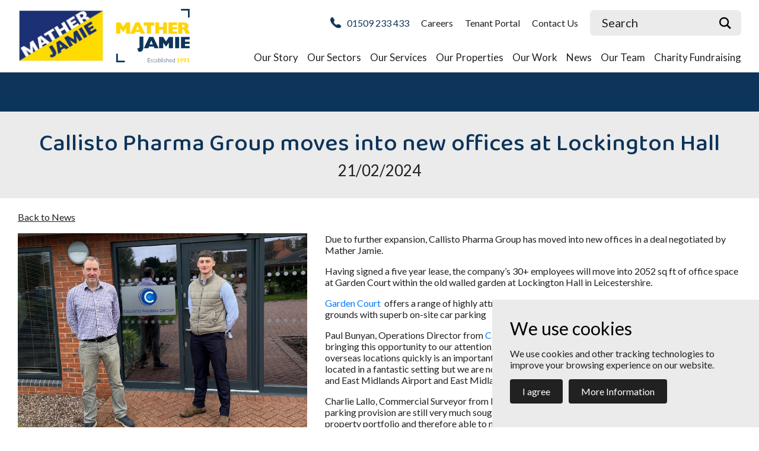

--- FILE ---
content_type: text/html; charset=utf-8
request_url: https://www.matherjamie.co.uk/latest-news/callisto-pharma-group-moves-into-new-offices-at-lockington-hall/
body_size: 10366
content:


<html lang="en-gb">
<head>
    <title>Callisto Pharma Group moves into new offices at Lockington Hall</title>
    <meta name="pagetitle" content="Callisto Pharma Group moves into new offices at Lockington Hall" />
    <meta name="description" content="Due to further expansion, Callisto Pharma Group has moved into new offices in a deal negotiated by Loughborough based specialist land development and property consultancy Mather Jamie." />

    <meta property="og:title" content="Callisto Pharma Group moves into new offices at Lockington Hall">
    <meta property="og:description" content="Due to further expansion, Callisto Pharma Group has moved into new offices in a deal negotiated by Loughborough based specialist land development and property consultancy Mather Jamie.">
    <meta property="og:url" content="https://www.matherjamie.co.uk/latest-news/callisto-pharma-group-moves-into-new-offices-at-lockington-hall/">

                            <meta property="og:image" content="https://www.matherjamie.co.uk/media/g3qabn2i/l-r-paul-bunyan-charlie-lallo.jpg">


    <meta name="twitter:card" content="summary_large_image">

    <meta charset="utf-8">
    <meta name="viewport" content="width=device-width, initial-scale=1, shrink-to-fit=no">
    <meta http-equiv="X-UA-Compatible" content="IE=edge">
    <meta name="format-detection" content="telephone=no">

    <link rel="stylesheet" href="https://stackpath.bootstrapcdn.com/bootstrap/4.4.1/css/bootstrap.min.css" />
    <link rel="stylesheet" href="https://stackpath.bootstrapcdn.com/font-awesome/4.7.0/css/font-awesome.min.css" />
    <link rel="stylesheet" href="https://code.jquery.com/ui/1.12.1/themes/base/jquery-ui.css" />
    <link rel="stylesheet" href="/css/style.css?v=16" />
    <link rel="stylesheet" type="text/css" href="//cdn.jsdelivr.net/npm/slick-carousel@1.8.1/slick/slick.css" />
    <link rel="stylesheet" href="https://stackpath.bootstrapcdn.com/font-awesome/4.7.0/css/font-awesome.min.css" />
    <link rel="stylesheet" type="text/css" href="https://cdn.jsdelivr.net/npm/cookieconsent@3/build/cookieconsent.min.css" />
    <link rel="stylesheet" type="text/css" href="//cdn.jsdelivr.net/npm/@splidejs/splide@2.4.21/dist/css/splide.min.css">

    <link href="https://fonts.googleapis.com/css2?family=Lato:wght@300;400;700&display=swap" rel="stylesheet">
    <link href="https://fonts.googleapis.com/css2?family=Baloo+Chettan+2:wght@400;500;600;700&display=swap" rel="stylesheet">

    <script src="https://code.jquery.com/jquery-3.5.1.min.js" integrity="sha256-9/aliU8dGd2tb6OSsuzixeV4y/faTqgFtohetphbbj0=" crossorigin="anonymous"></script>
    <script src="https://code.jquery.com/ui/1.12.1/jquery-ui.js"></script>

    <script src="https://ajax.aspnetcdn.com/ajax/jquery.validate/1.13.1/jquery.validate.min.js"></script>
    <script src="https://ajax.aspnetcdn.com/ajax/mvc/5.2.3/jquery.validate.unobtrusive.min.js"></script>

    <script src="https://stackpath.bootstrapcdn.com/bootstrap/4.4.1/js/bootstrap.bundle.min.js"></script>
    <script src="https://cdnjs.cloudflare.com/ajax/libs/popper.js/1.14.7/umd/popper.min.js" integrity="sha384-UO2eT0CpHqdSJQ6hJty5KVphtPhzWj9WO1clHTMGa3JDZwrnQq4sF86dIHNDz0W1" crossorigin="anonymous"></script>

    <script src="/Scripts/sweetalert2.min.js"></script>
    <link rel="stylesheet" href="/css/sweetalert2.min.css">
    <script src="https://cdn.jsdelivr.net/npm/promise-polyfill"></script>

    <script src="/scripts/map.js"></script>
    <script src="/scripts/search.js"></script>
    <script src="/scripts/main.js?v=16"></script>
    <script type="text/javascript" src="//cdn.jsdelivr.net/npm/slick-carousel@1.8.1/slick/slick.min.js"></script>
    <script type="text/javascript" src="//cdn.jsdelivr.net/npm/@splidejs/splide@2.4.21/dist/js/splide.min.js"></script>

    <script type="application/ld+json">
    {
        "@context" : "http://schema.org",
        "@type" : "RealEstateAgent",
        "name" : "Mather Jamie",
        "description": "Commercial and agricultural surveyors and valuers",
        "url" : "https://www.matherjamie.co.uk/",
        "email" : "info@matherjamie.co.uk",
        "address" : "Mather Jamie Ltd, 3 Bank Court, Weldon Road, Loughborough, Leicestershire, LE11 5RF",
        "image": "https://www.matherjamie.co.uk/media/tixc0fea/mather-jamie-logo-website.jpg",
        "logo": "https://www.matherjamie.co.uk/media/tixc0fea/mather-jamie-logo-website.jpg",
        "hasMap": "https://goo.gl/maps/bsEZBKU7e55ZoBGf6",
        "sameAs": [
            "https://www.linkedin.com/company/mather-jamie",
            "https://www.youtube.com/user/matherjamie"
        ],
        "telephone": "01509 233 433"
    }
    </script>

    <!-- Global site tag (gtag.js) - Google Analytics -->
    <script async src="https://www.googletagmanager.com/gtag/js?id=G-53RL2GZ0Q3"></script>
    <script>
        window.dataLayer = window.dataLayer || [];
        function gtag() { dataLayer.push(arguments); }
        gtag('js', new Date());

        gtag('config', 'G-53RL2GZ0Q3');
        gtag('config', 'UA-21829557-1');
    </script>


</head>
<body>
    

<header>
    <div class="header w-100 d-flex position-relative">
        <div class="custom-container">
            <div class="w-100 d-flex flex-row justify-content-between">
                <div class="d-inline-flex flex-row justify-content-start">
                    <a href="/" class="d-inline-block logo-block align-self-center">
                        <img src="/media/tixc0fea/mather-jamie-logo-website.jpg" class="logo" alt="Mather Jamie Logo" />
                    </a>
                        <a href="/" class="d-inline-block logo-block align-self-center">
                            <img src="/media/i4ehi4sk/mj-established-1991.svg" class="logo" alt="Mather Jamie Anniversary Logo" />
                        </a>
                </div>
                <div class="d-inline-block d-xl-inline-flex flex-column-reverse flex-xl-column header-right justify-content-end justify-content-xl-start" id="navbarContent">
                    <div class="d-inline-flex flex-xl-row flex-column-reverse justify-content-start justify-content-xl-end header-right-top">
                        <div class="d-inline-flex flex-row phone-number align-self-center">
                            <img class="d-inline-block align-self-center my-auto" src="/media/dqtpp3x5/blue-phone.png" />
                            <a href="tel:01509 233 433" class="d-inline-block text-primary-dark-blue title6 align-self-center">
                                01509 233 433
                            </a>
                        </div>
                            <a href="/careers/" class="top-link d-inline-block title6 align-self-center">
                                Careers
                            </a>
                            <a href="/tenant-portal/" class="top-link d-inline-block title6 align-self-center">
                                Tenant Portal
                            </a>
                            <a href="/contact-us/" class="top-link d-inline-block title6 align-self-center">
                                Contact Us
                            </a>
                        <form class="d-inline-flex align-self-center flex-row site-search-wrapper" action="/site-search" method="GET" id="search">
                            <input type="text" class="site-search-input d-inline-block title6" placeholder="Search" name="query" id="query" aria-label="Site Search" />
                            <button type="submit" class="site-search-button d-inline-block" id="search-button">
                                <svg xmlns="http://www.w3.org/2000/svg" width="20" height="20" viewBox="0 0 24 24"><path d="M23.809 21.646l-6.205-6.205c1.167-1.605 1.857-3.579 1.857-5.711 0-5.365-4.365-9.73-9.731-9.73-5.365 0-9.73 4.365-9.73 9.73 0 5.366 4.365 9.73 9.73 9.73 2.034 0 3.923-.627 5.487-1.698l6.238 6.238 2.354-2.354zm-20.955-11.916c0-3.792 3.085-6.877 6.877-6.877s6.877 3.085 6.877 6.877-3.085 6.877-6.877 6.877c-3.793 0-6.877-3.085-6.877-6.877z" /></svg>
                            </button>
                        </form>
                    </div>
                    <nav class="d-inline-flex flex-xl-row flex-column justify-content-end header-right-bottom">
                                <a href="/about-mather-jamie/" class="nav-main-link d-inline-block title4 align-self-center">
                                    Our Story
                                </a>
                                <div class="nav-dropdown-wrapper d-inline-block align-self-center">
                                    <div class="nav-dropdown-option title4 slider-option-Our-Sectors">Our Sectors</div>
                                    <div class="nav-dropdown">
                                        <div class="nav-dropdown-slider slider-Our-Sectors">
                                                <div class="slide">
<div class="service-card-wrapper d-flex flex-column flex-grow-1">
        <a href="/our-sectors/land-and-property-development-consultant/" class="d-inline-block service-card-image background-image" style="background-image:url('/media/p41daemn/ew8crbkxqaufpzf.jpeg')"></a>
    <div class="d-inline-flex flex-grow-1 service-card-title title3 text-primary-dark-blue">
        Development
    </div>
    <div class="d-inline-flex flex-grow-1 service-card-description main-text">
        
    </div>
    <a href="/our-sectors/land-and-property-development-consultant/" class="d-inline-block service-card-button text-primary-dark-blue title6">
        Find Out More
    </a>
</div>                                                </div>
                                                <div class="slide">
<div class="service-card-wrapper d-flex flex-column flex-grow-1">
        <a href="/our-sectors/commercial-property-valuers-and-surveyors/" class="d-inline-block service-card-image background-image" style="background-image:url('/media/1d3lvonk/4.jpg')"></a>
    <div class="d-inline-flex flex-grow-1 service-card-title title3 text-primary-dark-blue">
        Commercial
    </div>
    <div class="d-inline-flex flex-grow-1 service-card-description main-text">
        
    </div>
    <a href="/our-sectors/commercial-property-valuers-and-surveyors/" class="d-inline-block service-card-button text-primary-dark-blue title6">
        Find Out More
    </a>
</div>                                                </div>
                                                <div class="slide">
<div class="service-card-wrapper d-flex flex-column flex-grow-1">
        <a href="/our-sectors/residential-rural-property-sales-letting-agent/" class="d-inline-block service-card-image background-image" style="background-image:url('/media/sgaj12r3/dscn0639.jpg')"></a>
    <div class="d-inline-flex flex-grow-1 service-card-title title3 text-primary-dark-blue">
        Residential
    </div>
    <div class="d-inline-flex flex-grow-1 service-card-description main-text">
        
    </div>
    <a href="/our-sectors/residential-rural-property-sales-letting-agent/" class="d-inline-block service-card-button text-primary-dark-blue title6">
        Find Out More
    </a>
</div>                                                </div>
                                                <div class="slide">
<div class="service-card-wrapper d-flex flex-column flex-grow-1">
        <a href="/our-sectors/rural-land-and-property-management/" class="d-inline-block service-card-image background-image" style="background-image:url('/media/vtolvzt2/dji_0093_edited.jpg')"></a>
    <div class="d-inline-flex flex-grow-1 service-card-title title3 text-primary-dark-blue">
        Rural
    </div>
    <div class="d-inline-flex flex-grow-1 service-card-description main-text">
        
    </div>
    <a href="/our-sectors/rural-land-and-property-management/" class="d-inline-block service-card-button text-primary-dark-blue title6">
        Find Out More
    </a>
</div>                                                </div>
                                        </div>

                                        <div class="nav-dropdown-mobile flex-column">
                                                <a class="nav-dropdown-mobile-link title6 d-inline-block" href="/our-sectors/land-and-property-development-consultant/">
                                                    Development
                                                </a>
                                                <a class="nav-dropdown-mobile-link title6 d-inline-block" href="/our-sectors/commercial-property-valuers-and-surveyors/">
                                                    Commercial
                                                </a>
                                                <a class="nav-dropdown-mobile-link title6 d-inline-block" href="/our-sectors/residential-rural-property-sales-letting-agent/">
                                                    Residential
                                                </a>
                                                <a class="nav-dropdown-mobile-link title6 d-inline-block" href="/our-sectors/rural-land-and-property-management/">
                                                    Rural
                                                </a>
                                        </div>
                                    </div>
                                    <div class="nav-dropdown-close"></div>
                                </div>
                                <div class="nav-dropdown-wrapper d-inline-block align-self-center">
                                    <div class="nav-dropdown-option title4 slider-option-Our-Services">Our Services</div>
                                    <div class="nav-dropdown">
                                        <div class="nav-dropdown-slider slider-Our-Services">
                                                <div class="slide">
<div class="service-card-wrapper d-flex flex-column flex-grow-1">
        <a href="/our-services/development-land-sales/" class="d-inline-block service-card-image background-image" style="background-image:url('/media/p41daemn/ew8crbkxqaufpzf.jpeg')"></a>
    <div class="d-inline-flex flex-grow-1 service-card-title title3 text-primary-dark-blue">
        Development Land Sales
    </div>
    <div class="d-inline-flex flex-grow-1 service-card-description main-text">
        
    </div>
    <a href="/our-services/development-land-sales/" class="d-inline-block service-card-button text-primary-dark-blue title6">
        Find Out More
    </a>
</div>                                                </div>
                                                <div class="slide">
<div class="service-card-wrapper d-flex flex-column flex-grow-1">
        <a href="/our-services/strategic-land-promotion/" class="d-inline-block service-card-image background-image" style="background-image:url('/media/bqnem443/strat.jpg')"></a>
    <div class="d-inline-flex flex-grow-1 service-card-title title3 text-primary-dark-blue">
        Strategic Land Promotion
    </div>
    <div class="d-inline-flex flex-grow-1 service-card-description main-text">
        
    </div>
    <a href="/our-services/strategic-land-promotion/" class="d-inline-block service-card-button text-primary-dark-blue title6">
        Find Out More
    </a>
</div>                                                </div>
                                                <div class="slide">
<div class="service-card-wrapper d-flex flex-column flex-grow-1">
        <a href="/our-services/planning-development-land-appraisals/" class="d-inline-block service-card-image background-image" style="background-image:url('/media/pdfdnn2a/1_procon2018infralubbesthorpe2.jpg')"></a>
    <div class="d-inline-flex flex-grow-1 service-card-title title3 text-primary-dark-blue">
        Planning &amp; Development
    </div>
    <div class="d-inline-flex flex-grow-1 service-card-description main-text">
        
    </div>
    <a href="/our-services/planning-development-land-appraisals/" class="d-inline-block service-card-button text-primary-dark-blue title6">
        Find Out More
    </a>
</div>                                                </div>
                                                <div class="slide">
<div class="service-card-wrapper d-flex flex-column flex-grow-1">
        <a href="/our-services/commercial-property-sales-lettings/" class="d-inline-block service-card-image background-image" style="background-image:url('/media/cxln0en0/4.jpg')"></a>
    <div class="d-inline-flex flex-grow-1 service-card-title title3 text-primary-dark-blue">
        Commercial Property Sales &amp; Lettings
    </div>
    <div class="d-inline-flex flex-grow-1 service-card-description main-text">
        
    </div>
    <a href="/our-services/commercial-property-sales-lettings/" class="d-inline-block service-card-button text-primary-dark-blue title6">
        Find Out More
    </a>
</div>                                                </div>
                                                <div class="slide">
<div class="service-card-wrapper d-flex flex-column flex-grow-1">
        <a href="/our-services/commercial-property-management/" class="d-inline-block service-card-image background-image" style="background-image:url('/media/eennlp24/bardon.jpg')"></a>
    <div class="d-inline-flex flex-grow-1 service-card-title title3 text-primary-dark-blue">
        Commercial Property Management
    </div>
    <div class="d-inline-flex flex-grow-1 service-card-description main-text">
        
    </div>
    <a href="/our-services/commercial-property-management/" class="d-inline-block service-card-button text-primary-dark-blue title6">
        Find Out More
    </a>
</div>                                                </div>
                                                <div class="slide">
<div class="service-card-wrapper d-flex flex-column flex-grow-1">
        <a href="/our-services/rural-property-sales-lettings/" class="d-inline-block service-card-image background-image" style="background-image:url('/media/saxktnr4/dji_0093_edited.jpg')"></a>
    <div class="d-inline-flex flex-grow-1 service-card-title title3 text-primary-dark-blue">
        Rural Property Sales &amp; Lettings
    </div>
    <div class="d-inline-flex flex-grow-1 service-card-description main-text">
        
    </div>
    <a href="/our-services/rural-property-sales-lettings/" class="d-inline-block service-card-button text-primary-dark-blue title6">
        Find Out More
    </a>
</div>                                                </div>
                                                <div class="slide">
<div class="service-card-wrapper d-flex flex-column flex-grow-1">
        <a href="/our-services/rural-estates-management/" class="d-inline-block service-card-image background-image" style="background-image:url('/media/tdgehtxt/sheridale-productions-prestwold-hall-2.jpg')"></a>
    <div class="d-inline-flex flex-grow-1 service-card-title title3 text-primary-dark-blue">
        Rural Estates Management
    </div>
    <div class="d-inline-flex flex-grow-1 service-card-description main-text">
        
    </div>
    <a href="/our-services/rural-estates-management/" class="d-inline-block service-card-button text-primary-dark-blue title6">
        Find Out More
    </a>
</div>                                                </div>
                                                <div class="slide">
<div class="service-card-wrapper d-flex flex-column flex-grow-1">
        <a href="/our-services/rics-land-and-building-valuation/" class="d-inline-block service-card-image background-image" style="background-image:url('/media/ci4eqjjv/goodman-thumbnail.png')"></a>
    <div class="d-inline-flex flex-grow-1 service-card-title title3 text-primary-dark-blue">
        Valuation &amp; Professional Services
    </div>
    <div class="d-inline-flex flex-grow-1 service-card-description main-text">
        
    </div>
    <a href="/our-services/rics-land-and-building-valuation/" class="d-inline-block service-card-button text-primary-dark-blue title6">
        Find Out More
    </a>
</div>                                                </div>
                                                <div class="slide">
<div class="service-card-wrapper d-flex flex-column flex-grow-1">
        <a href="/our-services/installing-renewable-energy-sources-on-land/" class="d-inline-block service-card-image background-image" style="background-image:url('/media/rfxhcqtz/solar-farm.jpg')"></a>
    <div class="d-inline-flex flex-grow-1 service-card-title title3 text-primary-dark-blue">
        Renewable Energy
    </div>
    <div class="d-inline-flex flex-grow-1 service-card-description main-text">
        
    </div>
    <a href="/our-services/installing-renewable-energy-sources-on-land/" class="d-inline-block service-card-button text-primary-dark-blue title6">
        Find Out More
    </a>
</div>                                                </div>
                                        </div>

                                        <div class="nav-dropdown-mobile flex-column">
                                                <a class="nav-dropdown-mobile-link title6 d-inline-block" href="/our-services/development-land-sales/">
                                                    Development Land Sales
                                                </a>
                                                <a class="nav-dropdown-mobile-link title6 d-inline-block" href="/our-services/strategic-land-promotion/">
                                                    Strategic Land Promotion
                                                </a>
                                                <a class="nav-dropdown-mobile-link title6 d-inline-block" href="/our-services/planning-development-land-appraisals/">
                                                    Planning &amp; Development
                                                </a>
                                                <a class="nav-dropdown-mobile-link title6 d-inline-block" href="/our-services/commercial-property-sales-lettings/">
                                                    Commercial Property Sales &amp; Lettings
                                                </a>
                                                <a class="nav-dropdown-mobile-link title6 d-inline-block" href="/our-services/commercial-property-management/">
                                                    Commercial Property Management
                                                </a>
                                                <a class="nav-dropdown-mobile-link title6 d-inline-block" href="/our-services/rural-property-sales-lettings/">
                                                    Rural Property Sales &amp; Lettings
                                                </a>
                                                <a class="nav-dropdown-mobile-link title6 d-inline-block" href="/our-services/rural-estates-management/">
                                                    Rural Estates Management
                                                </a>
                                                <a class="nav-dropdown-mobile-link title6 d-inline-block" href="/our-services/rics-land-and-building-valuation/">
                                                    Valuation &amp; Professional Services
                                                </a>
                                                <a class="nav-dropdown-mobile-link title6 d-inline-block" href="/our-services/installing-renewable-energy-sources-on-land/">
                                                    Renewable Energy
                                                </a>
                                        </div>
                                    </div>
                                    <div class="nav-dropdown-close"></div>
                                </div>
                                <a href="/our-properties/" class="nav-main-link d-inline-block title4 align-self-center">
                                    Our Properties
                                </a>
                                <a href="/our-work/" class="nav-main-link d-inline-block title4 align-self-center">
                                    Our Work
                                </a>
                                <a href="/latest-news/" class="nav-main-link d-inline-block title4 align-self-center">
                                    News
                                </a>
                                <a href="/our-team/" class="nav-main-link d-inline-block title4 align-self-center">
                                    Our Team
                                </a>
                                <a href="/charity-fundraising/" class="nav-main-link d-inline-block title4 align-self-center">
                                    Charity Fundraising
                                </a>
                    </nav>
                    <button class="navbar-toggler nav-mob-close-wrapper d-xl-none d-inline-block justify-content-end" type="button" data-toggle="collapse" data-target="#navbarContent" aria-controls="navbarContent" aria-expanded="false">
                        <div class="nav-mob-close"></div>
                    </button>
                </div>
                <button class="navbar-toggler d-inline-block d-xl-none align-self-center" type="button" data-toggle="collapse" data-target="#navbarContent" aria-controls="navbarContent" aria-expanded="false">
                    <svg xmlns="http://www.w3.org/2000/svg" fill="#4C4D4F" xmlns:xlink="http://www.w3.org/1999/xlink" width="30px" height="30px" version="1.1" id="Capa_1" x="0px" y="0px" viewBox="0 0 384 384" style="enable-background:new 0 0 384 384;" xml:space="preserve">
                        <g>
                            <g>
                                <g>
                                    <rect x="0" y="277.333" width="384" height="42.667" />
                                    <rect x="0" y="170.667" width="384" height="42.667" />
                                    <rect x="0" y="64" width="384" height="42.667" />
                            	</g>
                            </g>
                        </g>
                    </svg>
                </button>
            </div>
        </div>
    </div>
</header>
    <main>
        

<div class="news-item-page-wrapper w-100">
    <div class="bg-primary-dark-blue box-top d-block"></div>
    <div class="bg-primary-light-grey w-100 title-box">
        <div class="custom-container">
            <h1>Callisto Pharma Group moves into new offices at Lockington Hall</h1>
            <h2 class="title4">21/02/2024</h2>
        </div>
    </div>
    <div class="custom-container">
        <div class="w-100">
            <a href="/latest-news/" class="d-block back-news main-text">Back to News</a>
        </div>
        <div class="news-content-wrapper w-100 d-flex flex-row justify-content-between flex-wrap">
            <div class="news-image-wrapper d-inline-flex flex-column">
                    <div class="d-inline-block">
                        <img src="/media/g3qabn2i/l-r-paul-bunyan-charlie-lallo.jpg" alt="Callisto Pharma Group moves into new offices at Lockington Hall" />
                    </div>

            </div>
            <div class="news-item-description d-inline-block text-14">
                <p style="font-weight: 400;">Due to further expansion, Callisto Pharma Group has moved into new offices in a deal negotiated by Mather Jamie.</p>
<p style="font-weight: 400;">Having signed a five year lease, the company’s 30+ employees will move into 2052 sq ft of office space at Garden Court within the old walled garden at Lockington Hall in Leicestershire.</p>
<p style="font-weight: 400;"><a href="/latest-news/estate-management-contract-for-lockington-estate-won-by-mather-jamie/" title="Estate management contract for Lockington Estate won by Mather Jamie">Garden Court </a> offers a range of highly attractive modern, single-storey office spaces set in landscaped grounds with superb on-site car parking</p>
<p style="font-weight: 400;">Paul Bunyan, Operations Director from <a href="https://www.callistopharmagroup.com">Callisto</a> said, “We were delighted with Mather Jamie for bringing this opportunity to our attention. As a global business being able to access the UK and overseas locations quickly is an important factor. The location is superb and not only is our team located in a fantastic setting but we are now strategically located near Junction 24 of the M1, the A50, and East Midlands Airport and East Midlands Parkway rail connections.”</p>
<p style="font-weight: 400;">Charlie Lallo, Commercial Surveyor from Mather Jamie added, “Well-located offices with a good parking provision are still very much sought after. We have a variety of options in our commercial property portfolio and therefore able to meet Callisto’s office space requirements.”</p>
<p style="font-weight: 400;">Founded in 2003, Callisto Pharma Group provides consultancy expertise across the pharmaceutical supply chain, from product development, licensing and pharmacovigilance, through to batch certification, import release and distribution.</p>
<p style="font-weight: 400;">The company, which also established a presence in Ireland in 2018, delivers services internationally with clients ranging from global manufacturers to single product licence holders. Its team has extensive experience of human, veterinary and herbal medicines, medical devices, borderline products, biocides and food supplements over most dosage forms.</p>

                    <ul class="services-links">
                        <li><a class="text-22" href="/our-services/commercial-property-sales-lettings/">More about Commercial Property Sales &amp; Lettings</a></li>
                    </ul>
            </div>
        </div>
    </div>
    <div class="featured-news-wrapper bg-primary-light-grey w-100">
        <div class="custom-container">
            <div class="w-100 featured-news-title title3">
                Featured News
            </div>
            <div class="featured-news-slider">
                        <div class="slide">
                            

<div class="news-card-wrapper d-block">
    <a href="/latest-news/thoroton-farmyard-site-sells-to-wheatcroft-land-for-development/" class="news-card-link d-flex background-image" style="background-image:url('/media/fiyfgmbj/thoroton-014-edited-1.jpg')">
        <div class="d-inline-flex flex-column news-card-details align-self-center">
            <div class="d-inline-block title6 news-card-title">
                Thoroton Farmyard site sells to Wheatcroft Land for development
            </div>
            <div class="d-inline-block main-text news-card-date">
                13/07/2020
            </div>
        </div>
    </a>
</div>
                        </div>
                        <div class="slide">
                            

<div class="news-card-wrapper d-block">
    <a href="/latest-news/william-davis-homes-acquire-17-acre-site-in-sutton-bonington/" class="news-card-link d-flex background-image" style="background-image:url('/media/1jvdogop/william-davis-sutton-bonington-artists-impression-of-the-proposed-development.jpg')">
        <div class="d-inline-flex flex-column news-card-details align-self-center">
            <div class="d-inline-block title6 news-card-title">
                William Davis Homes Acquire 17 Acre Site in Sutton Bonington
            </div>
            <div class="d-inline-block main-text news-card-date">
                25/03/2021
            </div>
        </div>
    </a>
</div>
                        </div>
                        <div class="slide">
                            

<div class="news-card-wrapper d-block">
    <a href="/latest-news/breedon-group-expand-office-portfolio/" class="news-card-link d-flex background-image" style="background-image:url('/media/tyznbbri/breedon-offices-at-lockington-hall.jpeg')">
        <div class="d-inline-flex flex-column news-card-details align-self-center">
            <div class="d-inline-block title6 news-card-title">
                Breedon Group Expand Office Portfolio
            </div>
            <div class="d-inline-block main-text news-card-date">
                12/08/2021
            </div>
        </div>
    </a>
</div>
                        </div>
                        <div class="slide">
                            

<div class="news-card-wrapper d-block">
    <a href="/latest-news/mather-jamie-closes-land-sale-for-housing-development-in-kirk-langley-derbyshire/" class="news-card-link d-flex background-image" style="background-image:url('/media/m5adyyt4/l-r-ross-jackson-clarendon-land-elliott-lawley-cameron-homes-gary-kirk-and-sam-tyler-mather-jamie.jpg')">
        <div class="d-inline-flex flex-column news-card-details align-self-center">
            <div class="d-inline-block title6 news-card-title">
                Mather Jamie closes land sale for housing development in Kirk Langley, Derbyshire
            </div>
            <div class="d-inline-block main-text news-card-date">
                26/04/2022
            </div>
        </div>
    </a>
</div>
                        </div>
                        <div class="slide">
                            

<div class="news-card-wrapper d-block">
    <a href="/latest-news/double-award-shortlisting-for-mather-jamie/" class="news-card-link d-flex background-image" style="background-image:url('/media/libcz2in/hero_logo_east_midlands_property_dinner_2023.png')">
        <div class="d-inline-flex flex-column news-card-details align-self-center">
            <div class="d-inline-block title6 news-card-title">
                Double Award Shortlisting for Mather Jamie
            </div>
            <div class="d-inline-block main-text news-card-date">
                17/07/2023
            </div>
        </div>
    </a>
</div>
                        </div>
                        <div class="slide">
                            

<div class="news-card-wrapper d-block">
    <a href="/latest-news/client-adviser-winners/" class="news-card-link d-flex background-image" style="background-image:url('/media/0zwm4ypz/mj-insider-client-advisor-of-year-photo.jpeg')">
        <div class="d-inline-flex flex-column news-card-details align-self-center">
            <div class="d-inline-block title6 news-card-title">
                Client Adviser Winners
            </div>
            <div class="d-inline-block main-text news-card-date">
                11/09/2023
            </div>
        </div>
    </a>
</div>
                        </div>
                        <div class="slide">
                            

<div class="news-card-wrapper d-block">
    <a href="/latest-news/charity-fundraising-goal-smashed/" class="news-card-link d-flex background-image" style="background-image:url('/media/kj3bf0pg/4c57b1d6-fdba-4337-be8b-4a3507e34463.jpg')">
        <div class="d-inline-flex flex-column news-card-details align-self-center">
            <div class="d-inline-block title6 news-card-title">
                Charity fundraising goal smashed
            </div>
            <div class="d-inline-block main-text news-card-date">
                20/11/2023
            </div>
        </div>
    </a>
</div>
                        </div>
                        <div class="slide">
                            

<div class="news-card-wrapper d-block">
    <a href="/latest-news/former-deputy-lieutenant-of-leicestershire-joins-mather-jamie/" class="news-card-link d-flex background-image" style="background-image:url('/media/fwbcpadd/l-r-rob-cole-andrew-granger-andrew-bamber.jpeg')">
        <div class="d-inline-flex flex-column news-card-details align-self-center">
            <div class="d-inline-block title6 news-card-title">
                Former Deputy Lieutenant of Leicestershire joins Mather Jamie
            </div>
            <div class="d-inline-block main-text news-card-date">
                06/02/2024
            </div>
        </div>
    </a>
</div>
                        </div>
                        <div class="slide">
                            

<div class="news-card-wrapper d-block">
    <a href="/latest-news/mather-jamie-recognised-as-agent-of-the-year-at-empd-2024/" class="news-card-link d-flex background-image" style="background-image:url('/media/o1ieidse/a6d9d4ea-78e2-41fb-89ad-ca14f5369b8c.jpg')">
        <div class="d-inline-flex flex-column news-card-details align-self-center">
            <div class="d-inline-block title6 news-card-title">
                Mather Jamie recognised as “Agent of the Year” at EMPD 2024
            </div>
            <div class="d-inline-block main-text news-card-date">
                06/09/2024
            </div>
        </div>
    </a>
</div>
                        </div>
                        <div class="slide">
                            

<div class="news-card-wrapper d-block">
    <a href="/latest-news/mather-jamie-completes-dual-land-sales-to-allison-homes-east-midlands/" class="news-card-link d-flex background-image" style="background-image:url('/media/fcelwy32/fc.png')">
        <div class="d-inline-flex flex-column news-card-details align-self-center">
            <div class="d-inline-block title6 news-card-title">
                Mather Jamie Completes Dual Land Sales to Allison Homes East Midlands
            </div>
            <div class="d-inline-block main-text news-card-date">
                10/09/2024
            </div>
        </div>
    </a>
</div>
                        </div>
                        <div class="slide">
                            

<div class="news-card-wrapper d-block">
    <a href="/latest-news/mather-jamie-team-day-out-exploring-the-peaks-and-supporting-local-sustainability/" class="news-card-link d-flex background-image" style="background-image:url('/media/kdyh35kp/img_2233.jpg')">
        <div class="d-inline-flex flex-column news-card-details align-self-center">
            <div class="d-inline-block title6 news-card-title">
                Mather Jamie Team Day Out: Exploring the Peaks and Supporting Local Sustainability
            </div>
            <div class="d-inline-block main-text news-card-date">
                12/09/2024
            </div>
        </div>
    </a>
</div>
                        </div>
                        <div class="slide">
                            

<div class="news-card-wrapper d-block">
    <a href="/latest-news/further-government-blow-to-the-agricultural-sector-closure-of-sfi-applications/" class="news-card-link d-flex background-image" style="background-image:url('/media/2k2mljjg/image.jpg')">
        <div class="d-inline-flex flex-column news-card-details align-self-center">
            <div class="d-inline-block title6 news-card-title">
                Further Government Blow to the Agricultural Sector – Closure of SFI Applications
            </div>
            <div class="d-inline-block main-text news-card-date">
                12/03/2025
            </div>
        </div>
    </a>
</div>
                        </div>
                        <div class="slide">
                            

<div class="news-card-wrapper d-block">
    <a href="/latest-news/new-tenants-at-normanton-farm-lay-the-groundwork-for-going-organic/" class="news-card-link d-flex background-image" style="background-image:url('/media/go3j31uw/cedars-farm-pr.jpg')">
        <div class="d-inline-flex flex-column news-card-details align-self-center">
            <div class="d-inline-block title6 news-card-title">
                New tenants at Normanton farm lay the groundwork for going organic
            </div>
            <div class="d-inline-block main-text news-card-date">
                09/03/2020
            </div>
        </div>
    </a>
</div>
                        </div>
                        <div class="slide">
                            

<div class="news-card-wrapper d-block">
    <a href="/latest-news/state-of-the-art-office-complex-comes-onto-the-market-in-cossington-leicester/" class="news-card-link d-flex background-image" style="background-image:url('/media/s5pbb4cg/syston-road-cossington.jpg')">
        <div class="d-inline-flex flex-column news-card-details align-self-center">
            <div class="d-inline-block title6 news-card-title">
                State of the art office complex comes onto the market in Cossington Leicester
            </div>
            <div class="d-inline-block main-text news-card-date">
                27/01/2020
            </div>
        </div>
    </a>
</div>
                        </div>
                        <div class="slide">
                            

<div class="news-card-wrapper d-block">
    <a href="/latest-news/hq-offices-at-the-heart-of-the-midlands-become-available-to-let-in-ashby/" class="news-card-link d-flex background-image" style="background-image:url('/media/locma0kw/commercialphoto.png')">
        <div class="d-inline-flex flex-column news-card-details align-self-center">
            <div class="d-inline-block title6 news-card-title">
                HQ offices at the heart of the midlands become available to let in Ashby
            </div>
            <div class="d-inline-block main-text news-card-date">
                22/01/2020
            </div>
        </div>
    </a>
</div>
                        </div>
                        <div class="slide">
                            

<div class="news-card-wrapper d-block">
    <a href="/latest-news/summary-of-mini-budget-changes-that-impact-land-and-property-owners/" class="news-card-link d-flex background-image" style="background-image:url('/media/ag0pngg1/dji_0093_edited.jpg')">
        <div class="d-inline-flex flex-column news-card-details align-self-center">
            <div class="d-inline-block title6 news-card-title">
                Summary of mini-budget changes that impact land and property owners
            </div>
            <div class="d-inline-block main-text news-card-date">
                23/09/2022
            </div>
        </div>
    </a>
</div>
                        </div>
                        <div class="slide">
                            

<div class="news-card-wrapper d-block">
    <a href="/latest-news/unique-village-centre-site-sold-for-new-housing-in-derbyshire/" class="news-card-link d-flex background-image" style="background-image:url('/media/tm2p5vqw/senior-citizen-centre.png')">
        <div class="d-inline-flex flex-column news-card-details align-self-center">
            <div class="d-inline-block title6 news-card-title">
                Unique village centre site sold for new housing in Derbyshire
            </div>
            <div class="d-inline-block main-text news-card-date">
                09/10/2024
            </div>
        </div>
    </a>
</div>
                        </div>
            </div>
        </div>
    </div>
    
<div class="w-100 property-alert-banner-wrapper">
    <div class="custom-container">
        <a href="/sign-up/" class="d-block w-100 property-alert-banner-link">
            <div class="title1 text-center w-100 property-alert-title">
                Sign up to receive Property Alerts
            </div>
            <div class="title4 text-center w-100 property-alert-subtitle">
                Do you want to be the first to hear about our new properties?
            </div>
        </a>
    </div>
</div>
</div>
    </main>
    

<footer>
    <div class="w-100 bg-primary-dark-blue footer-main">
        <div class="custom-container d-flex flex-column">
            <div class="footer-main-top d-inline-flex justify-content-between flex-row flex-wrap flex-sm-nowrap">
                <div class="footer-main-top-left d-inline-flex justify-content-end flex-column">
                    <a href="https://www.rics.org/uk/" class="d-inline-block" target="_blank">
                        <img src="/media/meom3pg5/rics.png" alt="Rics Logo" />
                    </a>
                </div>
                <div class="footer-main-top-right d-inline-flex flex-column">
                    <div class="d-inline-block contact-title title4 text-primary-white">
                        Get in Touch
                    </div>
                    <a href="tel:01509 233 433" class="contact-phone d-inline-block title6 text-primary-white">
                        01509 233 433
                    </a>
                    <a href="mailto:info@matherjamie.co.uk" class="contact-email d-inline-block title6 text-primary-white">
                        info@matherjamie.co.uk
                    </a>
                    <div class="d-inline-flex contact-socials flex-row justify-content-start justify-content-sm-end">
                            <a href="https://www.linkedin.com/company/mather-jamie?trk=tyah" class="d-inline-block contact-social align-self-center" target="_blank">
                                <img src="/media/2wcivatb/linkedin.png" alt="LinkedIn" />
                            </a>
                            <a href="https://www.youtube.com/user/matherjamie" class="d-inline-block contact-social align-self-center" target="_blank">
                                <img src="/media/q0bfu1jj/youtube.png" alt="Youtube" />
                            </a>
                    </div>
                </div>
            </div>
            <div class="footer-main-bottom d-inline-flex flex-column flex-sm-row justify-content-between flex-wrap">
                <div class="d-inline-block">
                    <a href="https://agencypilot.com" target="_blank" class="d-block alcium-footer-link main-text text-primary-white">
                        Designed & powered by APCRM
                    </a>
                </div>
                <div class="d-inline-flex flex-column flex-sm-row justify-content-end flex-wrap">
                            <a href="/data-rooms/" class="d-inline-block footer-main-bottom-link main-text text-primary-white">
                                Data Rooms
                            </a>
                            <a href="/compliance/" class="d-inline-block footer-main-bottom-link main-text text-primary-white">
                                Compliance
                            </a>
                            <a href="/privacy-policy/" class="d-inline-block footer-main-bottom-link main-text text-primary-white">
                                Privacy Policy
                            </a>
                            <a href="/cookie-policy/" class="d-inline-block footer-main-bottom-link main-text text-primary-white">
                                Cookie Policy
                            </a>
                            <a href="/complaints-procedure/" class="d-inline-block footer-main-bottom-link main-text text-primary-white">
                                Complaints Procedure
                            </a>
                </div>
            </div>
        </div>
    </div>
    <div class="w-100 bg-primary-light-grey footer-bottom">
        <div class="custom-container">
            <div class="footer-bottom-text text-14">
                Mather Jamie Limited | Registered Number: 03550550 | Registered in England and Wales | Registered Address: 3 Bank Court, Weldon Road, Loughborough, Leicestershire, LE11 5RF| &#169; Copyright 2020 Mather Jamie Limited
            </div>
        </div>
    </div>
    <div class="cookie-policy-wrapper flex-column">
        <div class="cookie-title d-inline-block title3">
            We use cookies
        </div>
        <div class="cookie-description d-inline-block main-text">
            We use cookies and other tracking technologies to improve your browsing experience on our website.
        </div>
        <div class="cookie-buttons d-inline-flex flex-row flex-start flex-wrap">
            <div class="cookie-agree cookie-button d-inline-block main-text">
                I agree
            </div>
            <a href="/cookie-policy/" class="main-text cookie-read cookie-button d-inline-block">
                More Information
            </a>
        </div>
    </div>
</footer>
    
</body>

</html>

--- FILE ---
content_type: text/css
request_url: https://www.matherjamie.co.uk/css/style.css?v=16
body_size: 63387
content:
*{-webkit-box-sizing:border-box;-moz-box-sizing:border-box;box-sizing:border-box;-webkit-font-smoothing:antialiased;-webkit-text-stroke-width:0 !important;outline:none}main{display:block}a img{border:none}select,input{-webkit-appearance:none;-moz-appearance:none;-o-appearance:none;appearance:none}select::-ms-expand{display:none}body h1,body h2,body h3,body h4,body h5,body h6{margin:0}p{margin:0;margin-bottom:10px}body{border:0;padding:0;margin:0;font-size:0;-webkit-text-size-adjust:100%}img{max-width:100%;height:auto}input:focus,select:focus{box-shadow:none !important}button:focus{outline:0 !important}.custom-container{max-width:1796px;width:calc(100% - 60px);margin:auto;clear:both;overflow:hidden}body .title1,body h1{font-family:"Lato",sans-serif;font-weight:700;font-size:40px;line-height:1.2em;color:#0d345a}@media screen and (max-width: 991px){body .title1,body h1{font-size:35px}}@media screen and (max-width: 767px){body .title1,body h1{font-size:30px}}body .title2,body h2{font-family:"Lato",sans-serif;font-weight:700;font-size:34px;line-height:1.2em;color:#0d345a}@media screen and (max-width: 991px){body .title2,body h2{font-size:30px}}@media screen and (max-width: 767px){body .title2,body h2{font-size:28px}}body .title3,body h3{font-family:"Lato",sans-serif;font-weight:400;font-size:30px;line-height:1.2em;color:#212121}@media screen and (max-width: 991px){body .title3,body h3{font-size:28px}}@media screen and (max-width: 767px){body .title3,body h3{font-size:25px}}body .title4,body h4{font-family:"Lato",sans-serif;font-weight:400;font-size:25px;line-height:1.2em;color:#212121}@media screen and (max-width: 991px){body .title4,body h4{font-size:23px}}@media screen and (max-width: 767px){body .title4,body h4{font-size:21px}}body .title5,body h5{font-family:"Lato",sans-serif;font-weight:400;font-size:24px;line-height:1.2em;color:#212121}@media screen and (max-width: 991px){body .title5,body h5{font-size:22px}}@media screen and (max-width: 767px){body .title5,body h5{font-size:20px}}body .title6,h6,body .text-21,body .text-22{font-family:"Lato",sans-serif;font-weight:400;font-size:20px;line-height:1.2em;color:#212121}@media screen and (max-width: 767px){body .title6,h6,body .text-21,body .text-22{font-size:18px}}body .text-22{font-size:22px}@media screen and (max-width: 767px){body .text-22{font-size:18px}}body .text-21{font-size:21px}@media screen and (max-width: 767px){body .text-21{font-size:18px}}body .large-text,body .text-19,body .text-17{font-family:"Lato",sans-serif;font-weight:400;font-size:18px;line-height:1.2em;color:#212121}body .text-19{font-size:19px}body .text-17{font-size:17px}body .main-text,body p,body li,body .text-15,body .text-14,body .text-13,body .text-10{font-family:"Lato",sans-serif;font-weight:400;font-size:16px;line-height:1.2em;color:#212121}body .text-15{font-size:15px}body .text-14{font-size:14px}body .text-13{font-size:13px}body .text-10{font-size:10px}/*!
 * Bootstrap v4.6.2 (https://getbootstrap.com/)
 * Copyright 2011-2022 The Bootstrap Authors
 * Copyright 2011-2022 Twitter, Inc.
 * Licensed under MIT (https://github.com/twbs/bootstrap/blob/main/LICENSE)
 */:root{--blue: #007bff;--indigo: #6610f2;--purple: #6f42c1;--pink: #e83e8c;--red: #dc3545;--orange: #fd7e14;--yellow: #FFDE00;--green: #28a745;--teal: #20c997;--cyan: #17a2b8;--white: #FFFFFF;--gray: #6c757d;--gray-dark: #343a40;--primary: #007bff;--secondary: #6c757d;--success: #28a745;--info: #17a2b8;--warning: #FFDE00;--danger: #dc3545;--light: #f8f9fa;--dark: #343a40;--primary-dark-grey: #212121;--primary-light-grey: #EBEBEB;--primary-dark-blue: #0D345A;--primary-yellow: #FFDE00;--primary-white: #FFFFFF;--breakpoint-xs: 0;--breakpoint-sm: 576px;--breakpoint-md: 768px;--breakpoint-lg: 992px;--breakpoint-xl: 1200px;--font-family-sans-serif: -apple-system, BlinkMacSystemFont, "Segoe UI", Roboto, "Helvetica Neue", Arial, "Noto Sans", "Liberation Sans", sans-serif, "Apple Color Emoji", "Segoe UI Emoji", "Segoe UI Symbol", "Noto Color Emoji";--font-family-monospace: SFMono-Regular, Menlo, Monaco, Consolas, "Liberation Mono", "Courier New", monospace}*,*::before,*::after{box-sizing:border-box}html{font-family:sans-serif;line-height:1.15;-webkit-text-size-adjust:100%;-webkit-tap-highlight-color:rgba(0,0,0,0)}article,aside,figcaption,figure,footer,header,hgroup,main,nav,section{display:block}body{margin:0;font-family:-apple-system,BlinkMacSystemFont,"Segoe UI",Roboto,"Helvetica Neue",Arial,"Noto Sans","Liberation Sans",sans-serif,"Apple Color Emoji","Segoe UI Emoji","Segoe UI Symbol","Noto Color Emoji";font-size:1rem;font-weight:400;line-height:1.5;color:#212529;text-align:left;background-color:#fff}[tabindex="-1"]:focus:not(:focus-visible){outline:0 !important}hr{box-sizing:content-box;height:0;overflow:visible}h1,h2,h3,h4,h5,h6{margin-top:0;margin-bottom:.5rem}p{margin-top:0;margin-bottom:1rem}abbr[title],abbr[data-original-title]{text-decoration:underline;text-decoration:underline dotted;cursor:help;border-bottom:0;text-decoration-skip-ink:none}address{margin-bottom:1rem;font-style:normal;line-height:inherit}ol,ul,dl{margin-top:0;margin-bottom:1rem}ol ol,ul ul,ol ul,ul ol{margin-bottom:0}dt{font-weight:700}dd{margin-bottom:.5rem;margin-left:0}blockquote{margin:0 0 1rem}b,strong{font-weight:bolder}small{font-size:80%}sub,sup{position:relative;font-size:75%;line-height:0;vertical-align:baseline}sub{bottom:-0.25em}sup{top:-0.5em}a{color:#007bff;text-decoration:none;background-color:rgba(0,0,0,0)}a:hover{color:#0056b3;text-decoration:underline}a:not([href]):not([class]){color:inherit;text-decoration:none}a:not([href]):not([class]):hover{color:inherit;text-decoration:none}pre,code,kbd,samp{font-family:SFMono-Regular,Menlo,Monaco,Consolas,"Liberation Mono","Courier New",monospace;font-size:1em}pre{margin-top:0;margin-bottom:1rem;overflow:auto;-ms-overflow-style:scrollbar}figure{margin:0 0 1rem}img{vertical-align:middle;border-style:none}svg{overflow:hidden;vertical-align:middle}table{border-collapse:collapse}caption{padding-top:.75rem;padding-bottom:.75rem;color:#6c757d;text-align:left;caption-side:bottom}th{text-align:inherit;text-align:-webkit-match-parent}label{display:inline-block;margin-bottom:.5rem}button{border-radius:0}button:focus:not(:focus-visible){outline:0}input,button,select,optgroup,textarea{margin:0;font-family:inherit;font-size:inherit;line-height:inherit}button,input{overflow:visible}button,select{text-transform:none}[role=button]{cursor:pointer}select{word-wrap:normal}button,[type=button],[type=reset],[type=submit]{-webkit-appearance:button}button:not(:disabled),[type=button]:not(:disabled),[type=reset]:not(:disabled),[type=submit]:not(:disabled){cursor:pointer}button::-moz-focus-inner,[type=button]::-moz-focus-inner,[type=reset]::-moz-focus-inner,[type=submit]::-moz-focus-inner{padding:0;border-style:none}input[type=radio],input[type=checkbox]{box-sizing:border-box;padding:0}textarea{overflow:auto;resize:vertical}fieldset{min-width:0;padding:0;margin:0;border:0}legend{display:block;width:100%;max-width:100%;padding:0;margin-bottom:.5rem;font-size:1.5rem;line-height:inherit;color:inherit;white-space:normal}progress{vertical-align:baseline}[type=number]::-webkit-inner-spin-button,[type=number]::-webkit-outer-spin-button{height:auto}[type=search]{outline-offset:-2px;-webkit-appearance:none}[type=search]::-webkit-search-decoration{-webkit-appearance:none}::-webkit-file-upload-button{font:inherit;-webkit-appearance:button}output{display:inline-block}summary{display:list-item;cursor:pointer}template{display:none}[hidden]{display:none !important}h1,h2,h3,h4,h5,h6,.h1,.h2,.h3,.h4,.h5,.h6{margin-bottom:.5rem;font-weight:500;line-height:1.2}h1,.h1{font-size:2.5rem}h2,.h2{font-size:2rem}h3,.h3{font-size:1.75rem}h4,.h4{font-size:1.5rem}h5,.h5{font-size:1.25rem}h6,.h6{font-size:1rem}.lead{font-size:1.25rem;font-weight:300}.display-1{font-size:6rem;font-weight:300;line-height:1.2}.display-2{font-size:5.5rem;font-weight:300;line-height:1.2}.display-3{font-size:4.5rem;font-weight:300;line-height:1.2}.display-4{font-size:3.5rem;font-weight:300;line-height:1.2}hr{margin-top:1rem;margin-bottom:1rem;border:0;border-top:1px solid rgba(0,0,0,.1)}small,.small{font-size:0.875em;font-weight:400}mark,.mark{padding:.2em;background-color:#fcf8e3}.list-unstyled{padding-left:0;list-style:none}.list-inline{padding-left:0;list-style:none}.list-inline-item{display:inline-block}.list-inline-item:not(:last-child){margin-right:.5rem}.initialism{font-size:90%;text-transform:uppercase}.blockquote{margin-bottom:1rem;font-size:1.25rem}.blockquote-footer{display:block;font-size:0.875em;color:#6c757d}.blockquote-footer::before{content:"— "}.img-fluid{max-width:100%;height:auto}.img-thumbnail{padding:.25rem;background-color:#fff;border:1px solid #dee2e6;border-radius:.25rem;max-width:100%;height:auto}.figure{display:inline-block}.figure-img{margin-bottom:.5rem;line-height:1}.figure-caption{font-size:90%;color:#6c757d}code{font-size:87.5%;color:#e83e8c;word-wrap:break-word}a>code{color:inherit}kbd{padding:.2rem .4rem;font-size:87.5%;color:#fff;background-color:#212529;border-radius:.2rem}kbd kbd{padding:0;font-size:100%;font-weight:700}pre{display:block;font-size:87.5%;color:#212529}pre code{font-size:inherit;color:inherit;word-break:normal}.pre-scrollable{max-height:340px;overflow-y:scroll}.container,.container-fluid,.container-xl,.container-lg,.container-md,.container-sm{width:100%;padding-right:15px;padding-left:15px;margin-right:auto;margin-left:auto}@media(min-width: 576px){.container-sm,.container{max-width:540px}}@media(min-width: 768px){.container-md,.container-sm,.container{max-width:720px}}@media(min-width: 992px){.container-lg,.container-md,.container-sm,.container{max-width:960px}}@media(min-width: 1200px){.container-xl,.container-lg,.container-md,.container-sm,.container{max-width:1140px}}.row{display:flex;flex-wrap:wrap;margin-right:-15px;margin-left:-15px}.no-gutters{margin-right:0;margin-left:0}.no-gutters>.col,.no-gutters>[class*=col-]{padding-right:0;padding-left:0}.col-xl,.col-xl-auto,.col-xl-12,.col-xl-11,.col-xl-10,.col-xl-9,.col-xl-8,.col-xl-7,.col-xl-6,.col-xl-5,.col-xl-4,.col-xl-3,.col-xl-2,.col-xl-1,.col-lg,.col-lg-auto,.col-lg-12,.col-lg-11,.col-lg-10,.col-lg-9,.col-lg-8,.col-lg-7,.col-lg-6,.col-lg-5,.col-lg-4,.col-lg-3,.col-lg-2,.col-lg-1,.col-md,.col-md-auto,.col-md-12,.col-md-11,.col-md-10,.col-md-9,.col-md-8,.col-md-7,.col-md-6,.col-md-5,.col-md-4,.col-md-3,.col-md-2,.col-md-1,.col-sm,.col-sm-auto,.col-sm-12,.col-sm-11,.col-sm-10,.col-sm-9,.col-sm-8,.col-sm-7,.col-sm-6,.col-sm-5,.col-sm-4,.col-sm-3,.col-sm-2,.col-sm-1,.col,.col-auto,.col-12,.col-11,.col-10,.col-9,.col-8,.col-7,.col-6,.col-5,.col-4,.col-3,.col-2,.col-1{position:relative;width:100%;padding-right:15px;padding-left:15px}.col{flex-basis:0;flex-grow:1;max-width:100%}.row-cols-1>*{flex:0 0 100%;max-width:100%}.row-cols-2>*{flex:0 0 50%;max-width:50%}.row-cols-3>*{flex:0 0 33.3333333333%;max-width:33.3333333333%}.row-cols-4>*{flex:0 0 25%;max-width:25%}.row-cols-5>*{flex:0 0 20%;max-width:20%}.row-cols-6>*{flex:0 0 16.6666666667%;max-width:16.6666666667%}.col-auto{flex:0 0 auto;width:auto;max-width:100%}.col-1{flex:0 0 8.33333333%;max-width:8.33333333%}.col-2{flex:0 0 16.66666667%;max-width:16.66666667%}.col-3{flex:0 0 25%;max-width:25%}.col-4{flex:0 0 33.33333333%;max-width:33.33333333%}.col-5{flex:0 0 41.66666667%;max-width:41.66666667%}.col-6{flex:0 0 50%;max-width:50%}.col-7{flex:0 0 58.33333333%;max-width:58.33333333%}.col-8{flex:0 0 66.66666667%;max-width:66.66666667%}.col-9{flex:0 0 75%;max-width:75%}.col-10{flex:0 0 83.33333333%;max-width:83.33333333%}.col-11{flex:0 0 91.66666667%;max-width:91.66666667%}.col-12{flex:0 0 100%;max-width:100%}.order-first{order:-1}.order-last{order:13}.order-0{order:0}.order-1{order:1}.order-2{order:2}.order-3{order:3}.order-4{order:4}.order-5{order:5}.order-6{order:6}.order-7{order:7}.order-8{order:8}.order-9{order:9}.order-10{order:10}.order-11{order:11}.order-12{order:12}.offset-1{margin-left:8.33333333%}.offset-2{margin-left:16.66666667%}.offset-3{margin-left:25%}.offset-4{margin-left:33.33333333%}.offset-5{margin-left:41.66666667%}.offset-6{margin-left:50%}.offset-7{margin-left:58.33333333%}.offset-8{margin-left:66.66666667%}.offset-9{margin-left:75%}.offset-10{margin-left:83.33333333%}.offset-11{margin-left:91.66666667%}@media(min-width: 576px){.col-sm{flex-basis:0;flex-grow:1;max-width:100%}.row-cols-sm-1>*{flex:0 0 100%;max-width:100%}.row-cols-sm-2>*{flex:0 0 50%;max-width:50%}.row-cols-sm-3>*{flex:0 0 33.3333333333%;max-width:33.3333333333%}.row-cols-sm-4>*{flex:0 0 25%;max-width:25%}.row-cols-sm-5>*{flex:0 0 20%;max-width:20%}.row-cols-sm-6>*{flex:0 0 16.6666666667%;max-width:16.6666666667%}.col-sm-auto{flex:0 0 auto;width:auto;max-width:100%}.col-sm-1{flex:0 0 8.33333333%;max-width:8.33333333%}.col-sm-2{flex:0 0 16.66666667%;max-width:16.66666667%}.col-sm-3{flex:0 0 25%;max-width:25%}.col-sm-4{flex:0 0 33.33333333%;max-width:33.33333333%}.col-sm-5{flex:0 0 41.66666667%;max-width:41.66666667%}.col-sm-6{flex:0 0 50%;max-width:50%}.col-sm-7{flex:0 0 58.33333333%;max-width:58.33333333%}.col-sm-8{flex:0 0 66.66666667%;max-width:66.66666667%}.col-sm-9{flex:0 0 75%;max-width:75%}.col-sm-10{flex:0 0 83.33333333%;max-width:83.33333333%}.col-sm-11{flex:0 0 91.66666667%;max-width:91.66666667%}.col-sm-12{flex:0 0 100%;max-width:100%}.order-sm-first{order:-1}.order-sm-last{order:13}.order-sm-0{order:0}.order-sm-1{order:1}.order-sm-2{order:2}.order-sm-3{order:3}.order-sm-4{order:4}.order-sm-5{order:5}.order-sm-6{order:6}.order-sm-7{order:7}.order-sm-8{order:8}.order-sm-9{order:9}.order-sm-10{order:10}.order-sm-11{order:11}.order-sm-12{order:12}.offset-sm-0{margin-left:0}.offset-sm-1{margin-left:8.33333333%}.offset-sm-2{margin-left:16.66666667%}.offset-sm-3{margin-left:25%}.offset-sm-4{margin-left:33.33333333%}.offset-sm-5{margin-left:41.66666667%}.offset-sm-6{margin-left:50%}.offset-sm-7{margin-left:58.33333333%}.offset-sm-8{margin-left:66.66666667%}.offset-sm-9{margin-left:75%}.offset-sm-10{margin-left:83.33333333%}.offset-sm-11{margin-left:91.66666667%}}@media(min-width: 768px){.col-md{flex-basis:0;flex-grow:1;max-width:100%}.row-cols-md-1>*{flex:0 0 100%;max-width:100%}.row-cols-md-2>*{flex:0 0 50%;max-width:50%}.row-cols-md-3>*{flex:0 0 33.3333333333%;max-width:33.3333333333%}.row-cols-md-4>*{flex:0 0 25%;max-width:25%}.row-cols-md-5>*{flex:0 0 20%;max-width:20%}.row-cols-md-6>*{flex:0 0 16.6666666667%;max-width:16.6666666667%}.col-md-auto{flex:0 0 auto;width:auto;max-width:100%}.col-md-1{flex:0 0 8.33333333%;max-width:8.33333333%}.col-md-2{flex:0 0 16.66666667%;max-width:16.66666667%}.col-md-3{flex:0 0 25%;max-width:25%}.col-md-4{flex:0 0 33.33333333%;max-width:33.33333333%}.col-md-5{flex:0 0 41.66666667%;max-width:41.66666667%}.col-md-6{flex:0 0 50%;max-width:50%}.col-md-7{flex:0 0 58.33333333%;max-width:58.33333333%}.col-md-8{flex:0 0 66.66666667%;max-width:66.66666667%}.col-md-9{flex:0 0 75%;max-width:75%}.col-md-10{flex:0 0 83.33333333%;max-width:83.33333333%}.col-md-11{flex:0 0 91.66666667%;max-width:91.66666667%}.col-md-12{flex:0 0 100%;max-width:100%}.order-md-first{order:-1}.order-md-last{order:13}.order-md-0{order:0}.order-md-1{order:1}.order-md-2{order:2}.order-md-3{order:3}.order-md-4{order:4}.order-md-5{order:5}.order-md-6{order:6}.order-md-7{order:7}.order-md-8{order:8}.order-md-9{order:9}.order-md-10{order:10}.order-md-11{order:11}.order-md-12{order:12}.offset-md-0{margin-left:0}.offset-md-1{margin-left:8.33333333%}.offset-md-2{margin-left:16.66666667%}.offset-md-3{margin-left:25%}.offset-md-4{margin-left:33.33333333%}.offset-md-5{margin-left:41.66666667%}.offset-md-6{margin-left:50%}.offset-md-7{margin-left:58.33333333%}.offset-md-8{margin-left:66.66666667%}.offset-md-9{margin-left:75%}.offset-md-10{margin-left:83.33333333%}.offset-md-11{margin-left:91.66666667%}}@media(min-width: 992px){.col-lg{flex-basis:0;flex-grow:1;max-width:100%}.row-cols-lg-1>*{flex:0 0 100%;max-width:100%}.row-cols-lg-2>*{flex:0 0 50%;max-width:50%}.row-cols-lg-3>*{flex:0 0 33.3333333333%;max-width:33.3333333333%}.row-cols-lg-4>*{flex:0 0 25%;max-width:25%}.row-cols-lg-5>*{flex:0 0 20%;max-width:20%}.row-cols-lg-6>*{flex:0 0 16.6666666667%;max-width:16.6666666667%}.col-lg-auto{flex:0 0 auto;width:auto;max-width:100%}.col-lg-1{flex:0 0 8.33333333%;max-width:8.33333333%}.col-lg-2{flex:0 0 16.66666667%;max-width:16.66666667%}.col-lg-3{flex:0 0 25%;max-width:25%}.col-lg-4{flex:0 0 33.33333333%;max-width:33.33333333%}.col-lg-5{flex:0 0 41.66666667%;max-width:41.66666667%}.col-lg-6{flex:0 0 50%;max-width:50%}.col-lg-7{flex:0 0 58.33333333%;max-width:58.33333333%}.col-lg-8{flex:0 0 66.66666667%;max-width:66.66666667%}.col-lg-9{flex:0 0 75%;max-width:75%}.col-lg-10{flex:0 0 83.33333333%;max-width:83.33333333%}.col-lg-11{flex:0 0 91.66666667%;max-width:91.66666667%}.col-lg-12{flex:0 0 100%;max-width:100%}.order-lg-first{order:-1}.order-lg-last{order:13}.order-lg-0{order:0}.order-lg-1{order:1}.order-lg-2{order:2}.order-lg-3{order:3}.order-lg-4{order:4}.order-lg-5{order:5}.order-lg-6{order:6}.order-lg-7{order:7}.order-lg-8{order:8}.order-lg-9{order:9}.order-lg-10{order:10}.order-lg-11{order:11}.order-lg-12{order:12}.offset-lg-0{margin-left:0}.offset-lg-1{margin-left:8.33333333%}.offset-lg-2{margin-left:16.66666667%}.offset-lg-3{margin-left:25%}.offset-lg-4{margin-left:33.33333333%}.offset-lg-5{margin-left:41.66666667%}.offset-lg-6{margin-left:50%}.offset-lg-7{margin-left:58.33333333%}.offset-lg-8{margin-left:66.66666667%}.offset-lg-9{margin-left:75%}.offset-lg-10{margin-left:83.33333333%}.offset-lg-11{margin-left:91.66666667%}}@media(min-width: 1200px){.col-xl{flex-basis:0;flex-grow:1;max-width:100%}.row-cols-xl-1>*{flex:0 0 100%;max-width:100%}.row-cols-xl-2>*{flex:0 0 50%;max-width:50%}.row-cols-xl-3>*{flex:0 0 33.3333333333%;max-width:33.3333333333%}.row-cols-xl-4>*{flex:0 0 25%;max-width:25%}.row-cols-xl-5>*{flex:0 0 20%;max-width:20%}.row-cols-xl-6>*{flex:0 0 16.6666666667%;max-width:16.6666666667%}.col-xl-auto{flex:0 0 auto;width:auto;max-width:100%}.col-xl-1{flex:0 0 8.33333333%;max-width:8.33333333%}.col-xl-2{flex:0 0 16.66666667%;max-width:16.66666667%}.col-xl-3{flex:0 0 25%;max-width:25%}.col-xl-4{flex:0 0 33.33333333%;max-width:33.33333333%}.col-xl-5{flex:0 0 41.66666667%;max-width:41.66666667%}.col-xl-6{flex:0 0 50%;max-width:50%}.col-xl-7{flex:0 0 58.33333333%;max-width:58.33333333%}.col-xl-8{flex:0 0 66.66666667%;max-width:66.66666667%}.col-xl-9{flex:0 0 75%;max-width:75%}.col-xl-10{flex:0 0 83.33333333%;max-width:83.33333333%}.col-xl-11{flex:0 0 91.66666667%;max-width:91.66666667%}.col-xl-12{flex:0 0 100%;max-width:100%}.order-xl-first{order:-1}.order-xl-last{order:13}.order-xl-0{order:0}.order-xl-1{order:1}.order-xl-2{order:2}.order-xl-3{order:3}.order-xl-4{order:4}.order-xl-5{order:5}.order-xl-6{order:6}.order-xl-7{order:7}.order-xl-8{order:8}.order-xl-9{order:9}.order-xl-10{order:10}.order-xl-11{order:11}.order-xl-12{order:12}.offset-xl-0{margin-left:0}.offset-xl-1{margin-left:8.33333333%}.offset-xl-2{margin-left:16.66666667%}.offset-xl-3{margin-left:25%}.offset-xl-4{margin-left:33.33333333%}.offset-xl-5{margin-left:41.66666667%}.offset-xl-6{margin-left:50%}.offset-xl-7{margin-left:58.33333333%}.offset-xl-8{margin-left:66.66666667%}.offset-xl-9{margin-left:75%}.offset-xl-10{margin-left:83.33333333%}.offset-xl-11{margin-left:91.66666667%}}.table{width:100%;margin-bottom:1rem;color:#212529}.table th,.table td{padding:.75rem;vertical-align:top;border-top:1px solid #dee2e6}.table thead th{vertical-align:bottom;border-bottom:2px solid #dee2e6}.table tbody+tbody{border-top:2px solid #dee2e6}.table-sm th,.table-sm td{padding:.3rem}.table-bordered{border:1px solid #dee2e6}.table-bordered th,.table-bordered td{border:1px solid #dee2e6}.table-bordered thead th,.table-bordered thead td{border-bottom-width:2px}.table-borderless th,.table-borderless td,.table-borderless thead th,.table-borderless tbody+tbody{border:0}.table-striped tbody tr:nth-of-type(odd){background-color:rgba(0,0,0,.05)}.table-hover tbody tr:hover{color:#212529;background-color:rgba(0,0,0,.075)}.table-primary,.table-primary>th,.table-primary>td{background-color:#b8daff}.table-primary th,.table-primary td,.table-primary thead th,.table-primary tbody+tbody{border-color:#7abaff}.table-hover .table-primary:hover{background-color:#9fcdff}.table-hover .table-primary:hover>td,.table-hover .table-primary:hover>th{background-color:#9fcdff}.table-secondary,.table-secondary>th,.table-secondary>td{background-color:#d6d8db}.table-secondary th,.table-secondary td,.table-secondary thead th,.table-secondary tbody+tbody{border-color:#b3b7bb}.table-hover .table-secondary:hover{background-color:#c8cbcf}.table-hover .table-secondary:hover>td,.table-hover .table-secondary:hover>th{background-color:#c8cbcf}.table-success,.table-success>th,.table-success>td{background-color:#c3e6cb}.table-success th,.table-success td,.table-success thead th,.table-success tbody+tbody{border-color:#8fd19e}.table-hover .table-success:hover{background-color:#b1dfbb}.table-hover .table-success:hover>td,.table-hover .table-success:hover>th{background-color:#b1dfbb}.table-info,.table-info>th,.table-info>td{background-color:#bee5eb}.table-info th,.table-info td,.table-info thead th,.table-info tbody+tbody{border-color:#86cfda}.table-hover .table-info:hover{background-color:#abdde5}.table-hover .table-info:hover>td,.table-hover .table-info:hover>th{background-color:#abdde5}.table-warning,.table-warning>th,.table-warning>td{background-color:#fff6b8}.table-warning th,.table-warning td,.table-warning thead th,.table-warning tbody+tbody{border-color:#ffee7a}.table-hover .table-warning:hover{background-color:#fff39f}.table-hover .table-warning:hover>td,.table-hover .table-warning:hover>th{background-color:#fff39f}.table-danger,.table-danger>th,.table-danger>td{background-color:#f5c6cb}.table-danger th,.table-danger td,.table-danger thead th,.table-danger tbody+tbody{border-color:#ed969e}.table-hover .table-danger:hover{background-color:#f1b0b7}.table-hover .table-danger:hover>td,.table-hover .table-danger:hover>th{background-color:#f1b0b7}.table-light,.table-light>th,.table-light>td{background-color:#fdfdfe}.table-light th,.table-light td,.table-light thead th,.table-light tbody+tbody{border-color:#fbfcfc}.table-hover .table-light:hover{background-color:#ececf6}.table-hover .table-light:hover>td,.table-hover .table-light:hover>th{background-color:#ececf6}.table-dark,.table-dark>th,.table-dark>td{background-color:#c6c8ca}.table-dark th,.table-dark td,.table-dark thead th,.table-dark tbody+tbody{border-color:#95999c}.table-hover .table-dark:hover{background-color:#b9bbbe}.table-hover .table-dark:hover>td,.table-hover .table-dark:hover>th{background-color:#b9bbbe}.table-primary-dark-grey,.table-primary-dark-grey>th,.table-primary-dark-grey>td{background-color:#c1c1c1}.table-primary-dark-grey th,.table-primary-dark-grey td,.table-primary-dark-grey thead th,.table-primary-dark-grey tbody+tbody{border-color:#8c8c8c}.table-hover .table-primary-dark-grey:hover{background-color:#b4b4b4}.table-hover .table-primary-dark-grey:hover>td,.table-hover .table-primary-dark-grey:hover>th{background-color:#b4b4b4}.table-primary-light-grey,.table-primary-light-grey>th,.table-primary-light-grey>td{background-color:#f9f9f9}.table-primary-light-grey th,.table-primary-light-grey td,.table-primary-light-grey thead th,.table-primary-light-grey tbody+tbody{border-color:#f5f5f5}.table-hover .table-primary-light-grey:hover{background-color:#ececec}.table-hover .table-primary-light-grey:hover>td,.table-hover .table-primary-light-grey:hover>th{background-color:#ececec}.table-primary-dark-blue,.table-primary-dark-blue>th,.table-primary-dark-blue>td{background-color:#bbc6d1}.table-primary-dark-blue th,.table-primary-dark-blue td,.table-primary-dark-blue thead th,.table-primary-dark-blue tbody+tbody{border-color:#8195a9}.table-hover .table-primary-dark-blue:hover{background-color:#acb9c7}.table-hover .table-primary-dark-blue:hover>td,.table-hover .table-primary-dark-blue:hover>th{background-color:#acb9c7}.table-primary-yellow,.table-primary-yellow>th,.table-primary-yellow>td{background-color:#fff6b8}.table-primary-yellow th,.table-primary-yellow td,.table-primary-yellow thead th,.table-primary-yellow tbody+tbody{border-color:#ffee7a}.table-hover .table-primary-yellow:hover{background-color:#fff39f}.table-hover .table-primary-yellow:hover>td,.table-hover .table-primary-yellow:hover>th{background-color:#fff39f}.table-primary-white,.table-primary-white>th,.table-primary-white>td{background-color:#fff}.table-primary-white th,.table-primary-white td,.table-primary-white thead th,.table-primary-white tbody+tbody{border-color:#fff}.table-hover .table-primary-white:hover{background-color:#f2f2f2}.table-hover .table-primary-white:hover>td,.table-hover .table-primary-white:hover>th{background-color:#f2f2f2}.table-active,.table-active>th,.table-active>td{background-color:rgba(0,0,0,.075)}.table-hover .table-active:hover{background-color:rgba(0,0,0,.075)}.table-hover .table-active:hover>td,.table-hover .table-active:hover>th{background-color:rgba(0,0,0,.075)}.table .thead-dark th{color:#fff;background-color:#343a40;border-color:#454d55}.table .thead-light th{color:#495057;background-color:#e9ecef;border-color:#dee2e6}.table-dark{color:#fff;background-color:#343a40}.table-dark th,.table-dark td,.table-dark thead th{border-color:#454d55}.table-dark.table-bordered{border:0}.table-dark.table-striped tbody tr:nth-of-type(odd){background-color:rgba(255,255,255,.05)}.table-dark.table-hover tbody tr:hover{color:#fff;background-color:rgba(255,255,255,.075)}@media(max-width: 575.98px){.table-responsive-sm{display:block;width:100%;overflow-x:auto;-webkit-overflow-scrolling:touch}.table-responsive-sm>.table-bordered{border:0}}@media(max-width: 767.98px){.table-responsive-md{display:block;width:100%;overflow-x:auto;-webkit-overflow-scrolling:touch}.table-responsive-md>.table-bordered{border:0}}@media(max-width: 991.98px){.table-responsive-lg{display:block;width:100%;overflow-x:auto;-webkit-overflow-scrolling:touch}.table-responsive-lg>.table-bordered{border:0}}@media(max-width: 1199.98px){.table-responsive-xl{display:block;width:100%;overflow-x:auto;-webkit-overflow-scrolling:touch}.table-responsive-xl>.table-bordered{border:0}}.table-responsive{display:block;width:100%;overflow-x:auto;-webkit-overflow-scrolling:touch}.table-responsive>.table-bordered{border:0}.form-control{display:block;width:100%;height:calc(1.5em + 0.75rem + 2px);padding:.375rem .75rem;font-size:1rem;font-weight:400;line-height:1.5;color:#495057;background-color:#fff;background-clip:padding-box;border:1px solid #ced4da;border-radius:.25rem;transition:border-color .15s ease-in-out,box-shadow .15s ease-in-out}@media(prefers-reduced-motion: reduce){.form-control{transition:none}}.form-control::-ms-expand{background-color:rgba(0,0,0,0);border:0}.form-control:focus{color:#495057;background-color:#fff;border-color:#80bdff;outline:0;box-shadow:0 0 0 .2rem rgba(0,123,255,.25)}.form-control::placeholder{color:#6c757d;opacity:1}.form-control:disabled,.form-control[readonly]{background-color:#e9ecef;opacity:1}input[type=date].form-control,input[type=time].form-control,input[type=datetime-local].form-control,input[type=month].form-control{appearance:none}select.form-control:-moz-focusring{color:rgba(0,0,0,0);text-shadow:0 0 0 #495057}select.form-control:focus::-ms-value{color:#495057;background-color:#fff}.form-control-file,.form-control-range{display:block;width:100%}.col-form-label{padding-top:calc(0.375rem + 1px);padding-bottom:calc(0.375rem + 1px);margin-bottom:0;font-size:inherit;line-height:1.5}.col-form-label-lg{padding-top:calc(0.5rem + 1px);padding-bottom:calc(0.5rem + 1px);font-size:1.25rem;line-height:1.5}.col-form-label-sm{padding-top:calc(0.25rem + 1px);padding-bottom:calc(0.25rem + 1px);font-size:0.875rem;line-height:1.5}.form-control-plaintext{display:block;width:100%;padding:.375rem 0;margin-bottom:0;font-size:1rem;line-height:1.5;color:#212529;background-color:rgba(0,0,0,0);border:solid rgba(0,0,0,0);border-width:1px 0}.form-control-plaintext.form-control-sm,.form-control-plaintext.form-control-lg{padding-right:0;padding-left:0}.form-control-sm{height:calc(1.5em + 0.5rem + 2px);padding:.25rem .5rem;font-size:0.875rem;line-height:1.5;border-radius:.2rem}.form-control-lg{height:calc(1.5em + 1rem + 2px);padding:.5rem 1rem;font-size:1.25rem;line-height:1.5;border-radius:.3rem}select.form-control[size],select.form-control[multiple]{height:auto}textarea.form-control{height:auto}.form-group{margin-bottom:1rem}.form-text{display:block;margin-top:.25rem}.form-row{display:flex;flex-wrap:wrap;margin-right:-5px;margin-left:-5px}.form-row>.col,.form-row>[class*=col-]{padding-right:5px;padding-left:5px}.form-check{position:relative;display:block;padding-left:1.25rem}.form-check-input{position:absolute;margin-top:.3rem;margin-left:-1.25rem}.form-check-input[disabled]~.form-check-label,.form-check-input:disabled~.form-check-label{color:#6c757d}.form-check-label{margin-bottom:0}.form-check-inline{display:inline-flex;align-items:center;padding-left:0;margin-right:.75rem}.form-check-inline .form-check-input{position:static;margin-top:0;margin-right:.3125rem;margin-left:0}.valid-feedback{display:none;width:100%;margin-top:.25rem;font-size:0.875em;color:#28a745}.valid-tooltip{position:absolute;top:100%;left:0;z-index:5;display:none;max-width:100%;padding:.25rem .5rem;margin-top:.1rem;font-size:0.875rem;line-height:1.5;color:#fff;background-color:rgba(40,167,69,.9);border-radius:.25rem}.form-row>.col>.valid-tooltip,.form-row>[class*=col-]>.valid-tooltip{left:5px}.was-validated :valid~.valid-feedback,.was-validated :valid~.valid-tooltip,.is-valid~.valid-feedback,.is-valid~.valid-tooltip{display:block}.was-validated .form-control:valid,.form-control.is-valid{border-color:#28a745;padding-right:calc(1.5em + 0.75rem) !important;background-image:url("data:image/svg+xml,%3csvg xmlns='http://www.w3.org/2000/svg' width='8' height='8' viewBox='0 0 8 8'%3e%3cpath fill='%2328a745' d='M2.3 6.73L.6 4.53c-.4-1.04.46-1.4 1.1-.8l1.1 1.4 3.4-3.8c.6-.63 1.6-.27 1.2.7l-4 4.6c-.43.5-.8.4-1.1.1z'/%3e%3c/svg%3e");background-repeat:no-repeat;background-position:right calc(0.375em + 0.1875rem) center;background-size:calc(0.75em + 0.375rem) calc(0.75em + 0.375rem)}.was-validated .form-control:valid:focus,.form-control.is-valid:focus{border-color:#28a745;box-shadow:0 0 0 .2rem rgba(40,167,69,.25)}.was-validated select.form-control:valid,select.form-control.is-valid{padding-right:3rem !important;background-position:right 1.5rem center}.was-validated textarea.form-control:valid,textarea.form-control.is-valid{padding-right:calc(1.5em + 0.75rem);background-position:top calc(0.375em + 0.1875rem) right calc(0.375em + 0.1875rem)}.was-validated .custom-select:valid,.custom-select.is-valid{border-color:#28a745;padding-right:calc(0.75em + 2.3125rem) !important;background:url("data:image/svg+xml,%3csvg xmlns='http://www.w3.org/2000/svg' width='4' height='5' viewBox='0 0 4 5'%3e%3cpath fill='%23343a40' d='M2 0L0 2h4zm0 5L0 3h4z'/%3e%3c/svg%3e") right .75rem center/8px 10px no-repeat,#fff url("data:image/svg+xml,%3csvg xmlns='http://www.w3.org/2000/svg' width='8' height='8' viewBox='0 0 8 8'%3e%3cpath fill='%2328a745' d='M2.3 6.73L.6 4.53c-.4-1.04.46-1.4 1.1-.8l1.1 1.4 3.4-3.8c.6-.63 1.6-.27 1.2.7l-4 4.6c-.43.5-.8.4-1.1.1z'/%3e%3c/svg%3e") center right 1.75rem/calc(0.75em + 0.375rem) calc(0.75em + 0.375rem) no-repeat}.was-validated .custom-select:valid:focus,.custom-select.is-valid:focus{border-color:#28a745;box-shadow:0 0 0 .2rem rgba(40,167,69,.25)}.was-validated .form-check-input:valid~.form-check-label,.form-check-input.is-valid~.form-check-label{color:#28a745}.was-validated .form-check-input:valid~.valid-feedback,.was-validated .form-check-input:valid~.valid-tooltip,.form-check-input.is-valid~.valid-feedback,.form-check-input.is-valid~.valid-tooltip{display:block}.was-validated .custom-control-input:valid~.custom-control-label,.custom-control-input.is-valid~.custom-control-label{color:#28a745}.was-validated .custom-control-input:valid~.custom-control-label::before,.custom-control-input.is-valid~.custom-control-label::before{border-color:#28a745}.was-validated .custom-control-input:valid:checked~.custom-control-label::before,.custom-control-input.is-valid:checked~.custom-control-label::before{border-color:#34ce57;background-color:#34ce57}.was-validated .custom-control-input:valid:focus~.custom-control-label::before,.custom-control-input.is-valid:focus~.custom-control-label::before{box-shadow:0 0 0 .2rem rgba(40,167,69,.25)}.was-validated .custom-control-input:valid:focus:not(:checked)~.custom-control-label::before,.custom-control-input.is-valid:focus:not(:checked)~.custom-control-label::before{border-color:#28a745}.was-validated .custom-file-input:valid~.custom-file-label,.custom-file-input.is-valid~.custom-file-label{border-color:#28a745}.was-validated .custom-file-input:valid:focus~.custom-file-label,.custom-file-input.is-valid:focus~.custom-file-label{border-color:#28a745;box-shadow:0 0 0 .2rem rgba(40,167,69,.25)}.invalid-feedback{display:none;width:100%;margin-top:.25rem;font-size:0.875em;color:#dc3545}.invalid-tooltip{position:absolute;top:100%;left:0;z-index:5;display:none;max-width:100%;padding:.25rem .5rem;margin-top:.1rem;font-size:0.875rem;line-height:1.5;color:#fff;background-color:rgba(220,53,69,.9);border-radius:.25rem}.form-row>.col>.invalid-tooltip,.form-row>[class*=col-]>.invalid-tooltip{left:5px}.was-validated :invalid~.invalid-feedback,.was-validated :invalid~.invalid-tooltip,.is-invalid~.invalid-feedback,.is-invalid~.invalid-tooltip{display:block}.was-validated .form-control:invalid,.form-control.is-invalid{border-color:#dc3545;padding-right:calc(1.5em + 0.75rem) !important;background-image:url("data:image/svg+xml,%3csvg xmlns='http://www.w3.org/2000/svg' width='12' height='12' fill='none' stroke='%23dc3545' viewBox='0 0 12 12'%3e%3ccircle cx='6' cy='6' r='4.5'/%3e%3cpath stroke-linejoin='round' d='M5.8 3.6h.4L6 6.5z'/%3e%3ccircle cx='6' cy='8.2' r='.6' fill='%23dc3545' stroke='none'/%3e%3c/svg%3e");background-repeat:no-repeat;background-position:right calc(0.375em + 0.1875rem) center;background-size:calc(0.75em + 0.375rem) calc(0.75em + 0.375rem)}.was-validated .form-control:invalid:focus,.form-control.is-invalid:focus{border-color:#dc3545;box-shadow:0 0 0 .2rem rgba(220,53,69,.25)}.was-validated select.form-control:invalid,select.form-control.is-invalid{padding-right:3rem !important;background-position:right 1.5rem center}.was-validated textarea.form-control:invalid,textarea.form-control.is-invalid{padding-right:calc(1.5em + 0.75rem);background-position:top calc(0.375em + 0.1875rem) right calc(0.375em + 0.1875rem)}.was-validated .custom-select:invalid,.custom-select.is-invalid{border-color:#dc3545;padding-right:calc(0.75em + 2.3125rem) !important;background:url("data:image/svg+xml,%3csvg xmlns='http://www.w3.org/2000/svg' width='4' height='5' viewBox='0 0 4 5'%3e%3cpath fill='%23343a40' d='M2 0L0 2h4zm0 5L0 3h4z'/%3e%3c/svg%3e") right .75rem center/8px 10px no-repeat,#fff url("data:image/svg+xml,%3csvg xmlns='http://www.w3.org/2000/svg' width='12' height='12' fill='none' stroke='%23dc3545' viewBox='0 0 12 12'%3e%3ccircle cx='6' cy='6' r='4.5'/%3e%3cpath stroke-linejoin='round' d='M5.8 3.6h.4L6 6.5z'/%3e%3ccircle cx='6' cy='8.2' r='.6' fill='%23dc3545' stroke='none'/%3e%3c/svg%3e") center right 1.75rem/calc(0.75em + 0.375rem) calc(0.75em + 0.375rem) no-repeat}.was-validated .custom-select:invalid:focus,.custom-select.is-invalid:focus{border-color:#dc3545;box-shadow:0 0 0 .2rem rgba(220,53,69,.25)}.was-validated .form-check-input:invalid~.form-check-label,.form-check-input.is-invalid~.form-check-label{color:#dc3545}.was-validated .form-check-input:invalid~.invalid-feedback,.was-validated .form-check-input:invalid~.invalid-tooltip,.form-check-input.is-invalid~.invalid-feedback,.form-check-input.is-invalid~.invalid-tooltip{display:block}.was-validated .custom-control-input:invalid~.custom-control-label,.custom-control-input.is-invalid~.custom-control-label{color:#dc3545}.was-validated .custom-control-input:invalid~.custom-control-label::before,.custom-control-input.is-invalid~.custom-control-label::before{border-color:#dc3545}.was-validated .custom-control-input:invalid:checked~.custom-control-label::before,.custom-control-input.is-invalid:checked~.custom-control-label::before{border-color:#e4606d;background-color:#e4606d}.was-validated .custom-control-input:invalid:focus~.custom-control-label::before,.custom-control-input.is-invalid:focus~.custom-control-label::before{box-shadow:0 0 0 .2rem rgba(220,53,69,.25)}.was-validated .custom-control-input:invalid:focus:not(:checked)~.custom-control-label::before,.custom-control-input.is-invalid:focus:not(:checked)~.custom-control-label::before{border-color:#dc3545}.was-validated .custom-file-input:invalid~.custom-file-label,.custom-file-input.is-invalid~.custom-file-label{border-color:#dc3545}.was-validated .custom-file-input:invalid:focus~.custom-file-label,.custom-file-input.is-invalid:focus~.custom-file-label{border-color:#dc3545;box-shadow:0 0 0 .2rem rgba(220,53,69,.25)}.form-inline{display:flex;flex-flow:row wrap;align-items:center}.form-inline .form-check{width:100%}@media(min-width: 576px){.form-inline label{display:flex;align-items:center;justify-content:center;margin-bottom:0}.form-inline .form-group{display:flex;flex:0 0 auto;flex-flow:row wrap;align-items:center;margin-bottom:0}.form-inline .form-control{display:inline-block;width:auto;vertical-align:middle}.form-inline .form-control-plaintext{display:inline-block}.form-inline .input-group,.form-inline .custom-select{width:auto}.form-inline .form-check{display:flex;align-items:center;justify-content:center;width:auto;padding-left:0}.form-inline .form-check-input{position:relative;flex-shrink:0;margin-top:0;margin-right:.25rem;margin-left:0}.form-inline .custom-control{align-items:center;justify-content:center}.form-inline .custom-control-label{margin-bottom:0}}.btn{display:inline-block;font-weight:400;color:#212529;text-align:center;vertical-align:middle;user-select:none;background-color:rgba(0,0,0,0);border:1px solid rgba(0,0,0,0);padding:.375rem .75rem;font-size:1rem;line-height:1.5;border-radius:.25rem;transition:color .15s ease-in-out,background-color .15s ease-in-out,border-color .15s ease-in-out,box-shadow .15s ease-in-out}@media(prefers-reduced-motion: reduce){.btn{transition:none}}.btn:hover{color:#212529;text-decoration:none}.btn:focus,.btn.focus{outline:0;box-shadow:0 0 0 .2rem rgba(0,123,255,.25)}.btn.disabled,.btn:disabled{opacity:.65}.btn:not(:disabled):not(.disabled){cursor:pointer}a.btn.disabled,fieldset:disabled a.btn{pointer-events:none}.btn-primary{color:#fff;background-color:#007bff;border-color:#007bff}.btn-primary:hover{color:#fff;background-color:#0069d9;border-color:#0062cc}.btn-primary:focus,.btn-primary.focus{color:#fff;background-color:#0069d9;border-color:#0062cc;box-shadow:0 0 0 .2rem rgba(38,143,255,.5)}.btn-primary.disabled,.btn-primary:disabled{color:#fff;background-color:#007bff;border-color:#007bff}.btn-primary:not(:disabled):not(.disabled):active,.btn-primary:not(:disabled):not(.disabled).active,.show>.btn-primary.dropdown-toggle{color:#fff;background-color:#0062cc;border-color:#005cbf}.btn-primary:not(:disabled):not(.disabled):active:focus,.btn-primary:not(:disabled):not(.disabled).active:focus,.show>.btn-primary.dropdown-toggle:focus{box-shadow:0 0 0 .2rem rgba(38,143,255,.5)}.btn-secondary{color:#fff;background-color:#6c757d;border-color:#6c757d}.btn-secondary:hover{color:#fff;background-color:#5a6268;border-color:#545b62}.btn-secondary:focus,.btn-secondary.focus{color:#fff;background-color:#5a6268;border-color:#545b62;box-shadow:0 0 0 .2rem rgba(130,138,145,.5)}.btn-secondary.disabled,.btn-secondary:disabled{color:#fff;background-color:#6c757d;border-color:#6c757d}.btn-secondary:not(:disabled):not(.disabled):active,.btn-secondary:not(:disabled):not(.disabled).active,.show>.btn-secondary.dropdown-toggle{color:#fff;background-color:#545b62;border-color:#4e555b}.btn-secondary:not(:disabled):not(.disabled):active:focus,.btn-secondary:not(:disabled):not(.disabled).active:focus,.show>.btn-secondary.dropdown-toggle:focus{box-shadow:0 0 0 .2rem rgba(130,138,145,.5)}.btn-success{color:#fff;background-color:#28a745;border-color:#28a745}.btn-success:hover{color:#fff;background-color:#218838;border-color:#1e7e34}.btn-success:focus,.btn-success.focus{color:#fff;background-color:#218838;border-color:#1e7e34;box-shadow:0 0 0 .2rem rgba(72,180,97,.5)}.btn-success.disabled,.btn-success:disabled{color:#fff;background-color:#28a745;border-color:#28a745}.btn-success:not(:disabled):not(.disabled):active,.btn-success:not(:disabled):not(.disabled).active,.show>.btn-success.dropdown-toggle{color:#fff;background-color:#1e7e34;border-color:#1c7430}.btn-success:not(:disabled):not(.disabled):active:focus,.btn-success:not(:disabled):not(.disabled).active:focus,.show>.btn-success.dropdown-toggle:focus{box-shadow:0 0 0 .2rem rgba(72,180,97,.5)}.btn-info{color:#fff;background-color:#17a2b8;border-color:#17a2b8}.btn-info:hover{color:#fff;background-color:#138496;border-color:#117a8b}.btn-info:focus,.btn-info.focus{color:#fff;background-color:#138496;border-color:#117a8b;box-shadow:0 0 0 .2rem rgba(58,176,195,.5)}.btn-info.disabled,.btn-info:disabled{color:#fff;background-color:#17a2b8;border-color:#17a2b8}.btn-info:not(:disabled):not(.disabled):active,.btn-info:not(:disabled):not(.disabled).active,.show>.btn-info.dropdown-toggle{color:#fff;background-color:#117a8b;border-color:#10707f}.btn-info:not(:disabled):not(.disabled):active:focus,.btn-info:not(:disabled):not(.disabled).active:focus,.show>.btn-info.dropdown-toggle:focus{box-shadow:0 0 0 .2rem rgba(58,176,195,.5)}.btn-warning{color:#212529;background-color:#ffde00;border-color:#ffde00}.btn-warning:hover{color:#212529;background-color:#d9bd00;border-color:#ccb200}.btn-warning:focus,.btn-warning.focus{color:#212529;background-color:#d9bd00;border-color:#ccb200;box-shadow:0 0 0 .2rem rgba(222,194,6,.5)}.btn-warning.disabled,.btn-warning:disabled{color:#212529;background-color:#ffde00;border-color:#ffde00}.btn-warning:not(:disabled):not(.disabled):active,.btn-warning:not(:disabled):not(.disabled).active,.show>.btn-warning.dropdown-toggle{color:#212529;background-color:#ccb200;border-color:#bfa700}.btn-warning:not(:disabled):not(.disabled):active:focus,.btn-warning:not(:disabled):not(.disabled).active:focus,.show>.btn-warning.dropdown-toggle:focus{box-shadow:0 0 0 .2rem rgba(222,194,6,.5)}.btn-danger{color:#fff;background-color:#dc3545;border-color:#dc3545}.btn-danger:hover{color:#fff;background-color:#c82333;border-color:#bd2130}.btn-danger:focus,.btn-danger.focus{color:#fff;background-color:#c82333;border-color:#bd2130;box-shadow:0 0 0 .2rem rgba(225,83,97,.5)}.btn-danger.disabled,.btn-danger:disabled{color:#fff;background-color:#dc3545;border-color:#dc3545}.btn-danger:not(:disabled):not(.disabled):active,.btn-danger:not(:disabled):not(.disabled).active,.show>.btn-danger.dropdown-toggle{color:#fff;background-color:#bd2130;border-color:#b21f2d}.btn-danger:not(:disabled):not(.disabled):active:focus,.btn-danger:not(:disabled):not(.disabled).active:focus,.show>.btn-danger.dropdown-toggle:focus{box-shadow:0 0 0 .2rem rgba(225,83,97,.5)}.btn-light{color:#212529;background-color:#f8f9fa;border-color:#f8f9fa}.btn-light:hover{color:#212529;background-color:#e2e6ea;border-color:#dae0e5}.btn-light:focus,.btn-light.focus{color:#212529;background-color:#e2e6ea;border-color:#dae0e5;box-shadow:0 0 0 .2rem rgba(216,217,219,.5)}.btn-light.disabled,.btn-light:disabled{color:#212529;background-color:#f8f9fa;border-color:#f8f9fa}.btn-light:not(:disabled):not(.disabled):active,.btn-light:not(:disabled):not(.disabled).active,.show>.btn-light.dropdown-toggle{color:#212529;background-color:#dae0e5;border-color:#d3d9df}.btn-light:not(:disabled):not(.disabled):active:focus,.btn-light:not(:disabled):not(.disabled).active:focus,.show>.btn-light.dropdown-toggle:focus{box-shadow:0 0 0 .2rem rgba(216,217,219,.5)}.btn-dark{color:#fff;background-color:#343a40;border-color:#343a40}.btn-dark:hover{color:#fff;background-color:#23272b;border-color:#1d2124}.btn-dark:focus,.btn-dark.focus{color:#fff;background-color:#23272b;border-color:#1d2124;box-shadow:0 0 0 .2rem rgba(82,88,93,.5)}.btn-dark.disabled,.btn-dark:disabled{color:#fff;background-color:#343a40;border-color:#343a40}.btn-dark:not(:disabled):not(.disabled):active,.btn-dark:not(:disabled):not(.disabled).active,.show>.btn-dark.dropdown-toggle{color:#fff;background-color:#1d2124;border-color:#171a1d}.btn-dark:not(:disabled):not(.disabled):active:focus,.btn-dark:not(:disabled):not(.disabled).active:focus,.show>.btn-dark.dropdown-toggle:focus{box-shadow:0 0 0 .2rem rgba(82,88,93,.5)}.btn-primary-dark-grey{color:#fff;background-color:#212121;border-color:#212121}.btn-primary-dark-grey:hover{color:#fff;background-color:#0e0e0e;border-color:#080808}.btn-primary-dark-grey:focus,.btn-primary-dark-grey.focus{color:#fff;background-color:#0e0e0e;border-color:#080808;box-shadow:0 0 0 .2rem rgba(66,66,66,.5)}.btn-primary-dark-grey.disabled,.btn-primary-dark-grey:disabled{color:#fff;background-color:#212121;border-color:#212121}.btn-primary-dark-grey:not(:disabled):not(.disabled):active,.btn-primary-dark-grey:not(:disabled):not(.disabled).active,.show>.btn-primary-dark-grey.dropdown-toggle{color:#fff;background-color:#080808;border-color:#010101}.btn-primary-dark-grey:not(:disabled):not(.disabled):active:focus,.btn-primary-dark-grey:not(:disabled):not(.disabled).active:focus,.show>.btn-primary-dark-grey.dropdown-toggle:focus{box-shadow:0 0 0 .2rem rgba(66,66,66,.5)}.btn-primary-light-grey{color:#212529;background-color:#ebebeb;border-color:#ebebeb}.btn-primary-light-grey:hover{color:#212529;background-color:#d8d8d8;border-color:#d2d2d2}.btn-primary-light-grey:focus,.btn-primary-light-grey.focus{color:#212529;background-color:#d8d8d8;border-color:#d2d2d2;box-shadow:0 0 0 .2rem rgba(205,205,206,.5)}.btn-primary-light-grey.disabled,.btn-primary-light-grey:disabled{color:#212529;background-color:#ebebeb;border-color:#ebebeb}.btn-primary-light-grey:not(:disabled):not(.disabled):active,.btn-primary-light-grey:not(:disabled):not(.disabled).active,.show>.btn-primary-light-grey.dropdown-toggle{color:#212529;background-color:#d2d2d2;border-color:#cbcbcb}.btn-primary-light-grey:not(:disabled):not(.disabled):active:focus,.btn-primary-light-grey:not(:disabled):not(.disabled).active:focus,.show>.btn-primary-light-grey.dropdown-toggle:focus{box-shadow:0 0 0 .2rem rgba(205,205,206,.5)}.btn-primary-dark-blue{color:#fff;background-color:#0d345a;border-color:#0d345a}.btn-primary-dark-blue:hover{color:#fff;background-color:#082139;border-color:#071a2d}.btn-primary-dark-blue:focus,.btn-primary-dark-blue.focus{color:#fff;background-color:#082139;border-color:#071a2d;box-shadow:0 0 0 .2rem rgba(49,82,115,.5)}.btn-primary-dark-blue.disabled,.btn-primary-dark-blue:disabled{color:#fff;background-color:#0d345a;border-color:#0d345a}.btn-primary-dark-blue:not(:disabled):not(.disabled):active,.btn-primary-dark-blue:not(:disabled):not(.disabled).active,.show>.btn-primary-dark-blue.dropdown-toggle{color:#fff;background-color:#071a2d;border-color:#051422}.btn-primary-dark-blue:not(:disabled):not(.disabled):active:focus,.btn-primary-dark-blue:not(:disabled):not(.disabled).active:focus,.show>.btn-primary-dark-blue.dropdown-toggle:focus{box-shadow:0 0 0 .2rem rgba(49,82,115,.5)}.btn-primary-yellow{color:#212529;background-color:#ffde00;border-color:#ffde00}.btn-primary-yellow:hover{color:#212529;background-color:#d9bd00;border-color:#ccb200}.btn-primary-yellow:focus,.btn-primary-yellow.focus{color:#212529;background-color:#d9bd00;border-color:#ccb200;box-shadow:0 0 0 .2rem rgba(222,194,6,.5)}.btn-primary-yellow.disabled,.btn-primary-yellow:disabled{color:#212529;background-color:#ffde00;border-color:#ffde00}.btn-primary-yellow:not(:disabled):not(.disabled):active,.btn-primary-yellow:not(:disabled):not(.disabled).active,.show>.btn-primary-yellow.dropdown-toggle{color:#212529;background-color:#ccb200;border-color:#bfa700}.btn-primary-yellow:not(:disabled):not(.disabled):active:focus,.btn-primary-yellow:not(:disabled):not(.disabled).active:focus,.show>.btn-primary-yellow.dropdown-toggle:focus{box-shadow:0 0 0 .2rem rgba(222,194,6,.5)}.btn-primary-white{color:#212529;background-color:#fff;border-color:#fff}.btn-primary-white:hover{color:#212529;background-color:#ececec;border-color:#e6e6e6}.btn-primary-white:focus,.btn-primary-white.focus{color:#212529;background-color:#ececec;border-color:#e6e6e6;box-shadow:0 0 0 .2rem rgba(222,222,223,.5)}.btn-primary-white.disabled,.btn-primary-white:disabled{color:#212529;background-color:#fff;border-color:#fff}.btn-primary-white:not(:disabled):not(.disabled):active,.btn-primary-white:not(:disabled):not(.disabled).active,.show>.btn-primary-white.dropdown-toggle{color:#212529;background-color:#e6e6e6;border-color:#dfdfdf}.btn-primary-white:not(:disabled):not(.disabled):active:focus,.btn-primary-white:not(:disabled):not(.disabled).active:focus,.show>.btn-primary-white.dropdown-toggle:focus{box-shadow:0 0 0 .2rem rgba(222,222,223,.5)}.btn-outline-primary{color:#007bff;border-color:#007bff}.btn-outline-primary:hover{color:#fff;background-color:#007bff;border-color:#007bff}.btn-outline-primary:focus,.btn-outline-primary.focus{box-shadow:0 0 0 .2rem rgba(0,123,255,.5)}.btn-outline-primary.disabled,.btn-outline-primary:disabled{color:#007bff;background-color:rgba(0,0,0,0)}.btn-outline-primary:not(:disabled):not(.disabled):active,.btn-outline-primary:not(:disabled):not(.disabled).active,.show>.btn-outline-primary.dropdown-toggle{color:#fff;background-color:#007bff;border-color:#007bff}.btn-outline-primary:not(:disabled):not(.disabled):active:focus,.btn-outline-primary:not(:disabled):not(.disabled).active:focus,.show>.btn-outline-primary.dropdown-toggle:focus{box-shadow:0 0 0 .2rem rgba(0,123,255,.5)}.btn-outline-secondary{color:#6c757d;border-color:#6c757d}.btn-outline-secondary:hover{color:#fff;background-color:#6c757d;border-color:#6c757d}.btn-outline-secondary:focus,.btn-outline-secondary.focus{box-shadow:0 0 0 .2rem rgba(108,117,125,.5)}.btn-outline-secondary.disabled,.btn-outline-secondary:disabled{color:#6c757d;background-color:rgba(0,0,0,0)}.btn-outline-secondary:not(:disabled):not(.disabled):active,.btn-outline-secondary:not(:disabled):not(.disabled).active,.show>.btn-outline-secondary.dropdown-toggle{color:#fff;background-color:#6c757d;border-color:#6c757d}.btn-outline-secondary:not(:disabled):not(.disabled):active:focus,.btn-outline-secondary:not(:disabled):not(.disabled).active:focus,.show>.btn-outline-secondary.dropdown-toggle:focus{box-shadow:0 0 0 .2rem rgba(108,117,125,.5)}.btn-outline-success{color:#28a745;border-color:#28a745}.btn-outline-success:hover{color:#fff;background-color:#28a745;border-color:#28a745}.btn-outline-success:focus,.btn-outline-success.focus{box-shadow:0 0 0 .2rem rgba(40,167,69,.5)}.btn-outline-success.disabled,.btn-outline-success:disabled{color:#28a745;background-color:rgba(0,0,0,0)}.btn-outline-success:not(:disabled):not(.disabled):active,.btn-outline-success:not(:disabled):not(.disabled).active,.show>.btn-outline-success.dropdown-toggle{color:#fff;background-color:#28a745;border-color:#28a745}.btn-outline-success:not(:disabled):not(.disabled):active:focus,.btn-outline-success:not(:disabled):not(.disabled).active:focus,.show>.btn-outline-success.dropdown-toggle:focus{box-shadow:0 0 0 .2rem rgba(40,167,69,.5)}.btn-outline-info{color:#17a2b8;border-color:#17a2b8}.btn-outline-info:hover{color:#fff;background-color:#17a2b8;border-color:#17a2b8}.btn-outline-info:focus,.btn-outline-info.focus{box-shadow:0 0 0 .2rem rgba(23,162,184,.5)}.btn-outline-info.disabled,.btn-outline-info:disabled{color:#17a2b8;background-color:rgba(0,0,0,0)}.btn-outline-info:not(:disabled):not(.disabled):active,.btn-outline-info:not(:disabled):not(.disabled).active,.show>.btn-outline-info.dropdown-toggle{color:#fff;background-color:#17a2b8;border-color:#17a2b8}.btn-outline-info:not(:disabled):not(.disabled):active:focus,.btn-outline-info:not(:disabled):not(.disabled).active:focus,.show>.btn-outline-info.dropdown-toggle:focus{box-shadow:0 0 0 .2rem rgba(23,162,184,.5)}.btn-outline-warning{color:#ffde00;border-color:#ffde00}.btn-outline-warning:hover{color:#212529;background-color:#ffde00;border-color:#ffde00}.btn-outline-warning:focus,.btn-outline-warning.focus{box-shadow:0 0 0 .2rem rgba(255,222,0,.5)}.btn-outline-warning.disabled,.btn-outline-warning:disabled{color:#ffde00;background-color:rgba(0,0,0,0)}.btn-outline-warning:not(:disabled):not(.disabled):active,.btn-outline-warning:not(:disabled):not(.disabled).active,.show>.btn-outline-warning.dropdown-toggle{color:#212529;background-color:#ffde00;border-color:#ffde00}.btn-outline-warning:not(:disabled):not(.disabled):active:focus,.btn-outline-warning:not(:disabled):not(.disabled).active:focus,.show>.btn-outline-warning.dropdown-toggle:focus{box-shadow:0 0 0 .2rem rgba(255,222,0,.5)}.btn-outline-danger{color:#dc3545;border-color:#dc3545}.btn-outline-danger:hover{color:#fff;background-color:#dc3545;border-color:#dc3545}.btn-outline-danger:focus,.btn-outline-danger.focus{box-shadow:0 0 0 .2rem rgba(220,53,69,.5)}.btn-outline-danger.disabled,.btn-outline-danger:disabled{color:#dc3545;background-color:rgba(0,0,0,0)}.btn-outline-danger:not(:disabled):not(.disabled):active,.btn-outline-danger:not(:disabled):not(.disabled).active,.show>.btn-outline-danger.dropdown-toggle{color:#fff;background-color:#dc3545;border-color:#dc3545}.btn-outline-danger:not(:disabled):not(.disabled):active:focus,.btn-outline-danger:not(:disabled):not(.disabled).active:focus,.show>.btn-outline-danger.dropdown-toggle:focus{box-shadow:0 0 0 .2rem rgba(220,53,69,.5)}.btn-outline-light{color:#f8f9fa;border-color:#f8f9fa}.btn-outline-light:hover{color:#212529;background-color:#f8f9fa;border-color:#f8f9fa}.btn-outline-light:focus,.btn-outline-light.focus{box-shadow:0 0 0 .2rem rgba(248,249,250,.5)}.btn-outline-light.disabled,.btn-outline-light:disabled{color:#f8f9fa;background-color:rgba(0,0,0,0)}.btn-outline-light:not(:disabled):not(.disabled):active,.btn-outline-light:not(:disabled):not(.disabled).active,.show>.btn-outline-light.dropdown-toggle{color:#212529;background-color:#f8f9fa;border-color:#f8f9fa}.btn-outline-light:not(:disabled):not(.disabled):active:focus,.btn-outline-light:not(:disabled):not(.disabled).active:focus,.show>.btn-outline-light.dropdown-toggle:focus{box-shadow:0 0 0 .2rem rgba(248,249,250,.5)}.btn-outline-dark{color:#343a40;border-color:#343a40}.btn-outline-dark:hover{color:#fff;background-color:#343a40;border-color:#343a40}.btn-outline-dark:focus,.btn-outline-dark.focus{box-shadow:0 0 0 .2rem rgba(52,58,64,.5)}.btn-outline-dark.disabled,.btn-outline-dark:disabled{color:#343a40;background-color:rgba(0,0,0,0)}.btn-outline-dark:not(:disabled):not(.disabled):active,.btn-outline-dark:not(:disabled):not(.disabled).active,.show>.btn-outline-dark.dropdown-toggle{color:#fff;background-color:#343a40;border-color:#343a40}.btn-outline-dark:not(:disabled):not(.disabled):active:focus,.btn-outline-dark:not(:disabled):not(.disabled).active:focus,.show>.btn-outline-dark.dropdown-toggle:focus{box-shadow:0 0 0 .2rem rgba(52,58,64,.5)}.btn-outline-primary-dark-grey{color:#212121;border-color:#212121}.btn-outline-primary-dark-grey:hover{color:#fff;background-color:#212121;border-color:#212121}.btn-outline-primary-dark-grey:focus,.btn-outline-primary-dark-grey.focus{box-shadow:0 0 0 .2rem rgba(33,33,33,.5)}.btn-outline-primary-dark-grey.disabled,.btn-outline-primary-dark-grey:disabled{color:#212121;background-color:rgba(0,0,0,0)}.btn-outline-primary-dark-grey:not(:disabled):not(.disabled):active,.btn-outline-primary-dark-grey:not(:disabled):not(.disabled).active,.show>.btn-outline-primary-dark-grey.dropdown-toggle{color:#fff;background-color:#212121;border-color:#212121}.btn-outline-primary-dark-grey:not(:disabled):not(.disabled):active:focus,.btn-outline-primary-dark-grey:not(:disabled):not(.disabled).active:focus,.show>.btn-outline-primary-dark-grey.dropdown-toggle:focus{box-shadow:0 0 0 .2rem rgba(33,33,33,.5)}.btn-outline-primary-light-grey{color:#ebebeb;border-color:#ebebeb}.btn-outline-primary-light-grey:hover{color:#212529;background-color:#ebebeb;border-color:#ebebeb}.btn-outline-primary-light-grey:focus,.btn-outline-primary-light-grey.focus{box-shadow:0 0 0 .2rem rgba(235,235,235,.5)}.btn-outline-primary-light-grey.disabled,.btn-outline-primary-light-grey:disabled{color:#ebebeb;background-color:rgba(0,0,0,0)}.btn-outline-primary-light-grey:not(:disabled):not(.disabled):active,.btn-outline-primary-light-grey:not(:disabled):not(.disabled).active,.show>.btn-outline-primary-light-grey.dropdown-toggle{color:#212529;background-color:#ebebeb;border-color:#ebebeb}.btn-outline-primary-light-grey:not(:disabled):not(.disabled):active:focus,.btn-outline-primary-light-grey:not(:disabled):not(.disabled).active:focus,.show>.btn-outline-primary-light-grey.dropdown-toggle:focus{box-shadow:0 0 0 .2rem rgba(235,235,235,.5)}.btn-outline-primary-dark-blue{color:#0d345a;border-color:#0d345a}.btn-outline-primary-dark-blue:hover{color:#fff;background-color:#0d345a;border-color:#0d345a}.btn-outline-primary-dark-blue:focus,.btn-outline-primary-dark-blue.focus{box-shadow:0 0 0 .2rem rgba(13,52,90,.5)}.btn-outline-primary-dark-blue.disabled,.btn-outline-primary-dark-blue:disabled{color:#0d345a;background-color:rgba(0,0,0,0)}.btn-outline-primary-dark-blue:not(:disabled):not(.disabled):active,.btn-outline-primary-dark-blue:not(:disabled):not(.disabled).active,.show>.btn-outline-primary-dark-blue.dropdown-toggle{color:#fff;background-color:#0d345a;border-color:#0d345a}.btn-outline-primary-dark-blue:not(:disabled):not(.disabled):active:focus,.btn-outline-primary-dark-blue:not(:disabled):not(.disabled).active:focus,.show>.btn-outline-primary-dark-blue.dropdown-toggle:focus{box-shadow:0 0 0 .2rem rgba(13,52,90,.5)}.btn-outline-primary-yellow{color:#ffde00;border-color:#ffde00}.btn-outline-primary-yellow:hover{color:#212529;background-color:#ffde00;border-color:#ffde00}.btn-outline-primary-yellow:focus,.btn-outline-primary-yellow.focus{box-shadow:0 0 0 .2rem rgba(255,222,0,.5)}.btn-outline-primary-yellow.disabled,.btn-outline-primary-yellow:disabled{color:#ffde00;background-color:rgba(0,0,0,0)}.btn-outline-primary-yellow:not(:disabled):not(.disabled):active,.btn-outline-primary-yellow:not(:disabled):not(.disabled).active,.show>.btn-outline-primary-yellow.dropdown-toggle{color:#212529;background-color:#ffde00;border-color:#ffde00}.btn-outline-primary-yellow:not(:disabled):not(.disabled):active:focus,.btn-outline-primary-yellow:not(:disabled):not(.disabled).active:focus,.show>.btn-outline-primary-yellow.dropdown-toggle:focus{box-shadow:0 0 0 .2rem rgba(255,222,0,.5)}.btn-outline-primary-white{color:#fff;border-color:#fff}.btn-outline-primary-white:hover{color:#212529;background-color:#fff;border-color:#fff}.btn-outline-primary-white:focus,.btn-outline-primary-white.focus{box-shadow:0 0 0 .2rem rgba(255,255,255,.5)}.btn-outline-primary-white.disabled,.btn-outline-primary-white:disabled{color:#fff;background-color:rgba(0,0,0,0)}.btn-outline-primary-white:not(:disabled):not(.disabled):active,.btn-outline-primary-white:not(:disabled):not(.disabled).active,.show>.btn-outline-primary-white.dropdown-toggle{color:#212529;background-color:#fff;border-color:#fff}.btn-outline-primary-white:not(:disabled):not(.disabled):active:focus,.btn-outline-primary-white:not(:disabled):not(.disabled).active:focus,.show>.btn-outline-primary-white.dropdown-toggle:focus{box-shadow:0 0 0 .2rem rgba(255,255,255,.5)}.btn-link{font-weight:400;color:#007bff;text-decoration:none}.btn-link:hover{color:#0056b3;text-decoration:underline}.btn-link:focus,.btn-link.focus{text-decoration:underline}.btn-link:disabled,.btn-link.disabled{color:#6c757d;pointer-events:none}.btn-lg,.btn-group-lg>.btn{padding:.5rem 1rem;font-size:1.25rem;line-height:1.5;border-radius:.3rem}.btn-sm,.btn-group-sm>.btn{padding:.25rem .5rem;font-size:0.875rem;line-height:1.5;border-radius:.2rem}.btn-block{display:block;width:100%}.btn-block+.btn-block{margin-top:.5rem}input[type=submit].btn-block,input[type=reset].btn-block,input[type=button].btn-block{width:100%}.fade{transition:opacity .15s linear}@media(prefers-reduced-motion: reduce){.fade{transition:none}}.fade:not(.show){opacity:0}.collapse:not(.show){display:none}.collapsing{position:relative;height:0;overflow:hidden;transition:height .35s ease}@media(prefers-reduced-motion: reduce){.collapsing{transition:none}}.collapsing.width{width:0;height:auto;transition:width .35s ease}@media(prefers-reduced-motion: reduce){.collapsing.width{transition:none}}.dropup,.dropright,.dropdown,.dropleft{position:relative}.dropdown-toggle{white-space:nowrap}.dropdown-toggle::after{display:inline-block;margin-left:.255em;vertical-align:.255em;content:"";border-top:.3em solid;border-right:.3em solid rgba(0,0,0,0);border-bottom:0;border-left:.3em solid rgba(0,0,0,0)}.dropdown-toggle:empty::after{margin-left:0}.dropdown-menu{position:absolute;top:100%;left:0;z-index:1000;display:none;float:left;min-width:10rem;padding:.5rem 0;margin:.125rem 0 0;font-size:1rem;color:#212529;text-align:left;list-style:none;background-color:#fff;background-clip:padding-box;border:1px solid rgba(0,0,0,.15);border-radius:.25rem}.dropdown-menu-left{right:auto;left:0}.dropdown-menu-right{right:0;left:auto}@media(min-width: 576px){.dropdown-menu-sm-left{right:auto;left:0}.dropdown-menu-sm-right{right:0;left:auto}}@media(min-width: 768px){.dropdown-menu-md-left{right:auto;left:0}.dropdown-menu-md-right{right:0;left:auto}}@media(min-width: 992px){.dropdown-menu-lg-left{right:auto;left:0}.dropdown-menu-lg-right{right:0;left:auto}}@media(min-width: 1200px){.dropdown-menu-xl-left{right:auto;left:0}.dropdown-menu-xl-right{right:0;left:auto}}.dropup .dropdown-menu{top:auto;bottom:100%;margin-top:0;margin-bottom:.125rem}.dropup .dropdown-toggle::after{display:inline-block;margin-left:.255em;vertical-align:.255em;content:"";border-top:0;border-right:.3em solid rgba(0,0,0,0);border-bottom:.3em solid;border-left:.3em solid rgba(0,0,0,0)}.dropup .dropdown-toggle:empty::after{margin-left:0}.dropright .dropdown-menu{top:0;right:auto;left:100%;margin-top:0;margin-left:.125rem}.dropright .dropdown-toggle::after{display:inline-block;margin-left:.255em;vertical-align:.255em;content:"";border-top:.3em solid rgba(0,0,0,0);border-right:0;border-bottom:.3em solid rgba(0,0,0,0);border-left:.3em solid}.dropright .dropdown-toggle:empty::after{margin-left:0}.dropright .dropdown-toggle::after{vertical-align:0}.dropleft .dropdown-menu{top:0;right:100%;left:auto;margin-top:0;margin-right:.125rem}.dropleft .dropdown-toggle::after{display:inline-block;margin-left:.255em;vertical-align:.255em;content:""}.dropleft .dropdown-toggle::after{display:none}.dropleft .dropdown-toggle::before{display:inline-block;margin-right:.255em;vertical-align:.255em;content:"";border-top:.3em solid rgba(0,0,0,0);border-right:.3em solid;border-bottom:.3em solid rgba(0,0,0,0)}.dropleft .dropdown-toggle:empty::after{margin-left:0}.dropleft .dropdown-toggle::before{vertical-align:0}.dropdown-menu[x-placement^=top],.dropdown-menu[x-placement^=right],.dropdown-menu[x-placement^=bottom],.dropdown-menu[x-placement^=left]{right:auto;bottom:auto}.dropdown-divider{height:0;margin:.5rem 0;overflow:hidden;border-top:1px solid #e9ecef}.dropdown-item{display:block;width:100%;padding:.25rem 1.5rem;clear:both;font-weight:400;color:#212529;text-align:inherit;white-space:nowrap;background-color:rgba(0,0,0,0);border:0}.dropdown-item:hover,.dropdown-item:focus{color:#16181b;text-decoration:none;background-color:#e9ecef}.dropdown-item.active,.dropdown-item:active{color:#fff;text-decoration:none;background-color:#007bff}.dropdown-item.disabled,.dropdown-item:disabled{color:#adb5bd;pointer-events:none;background-color:rgba(0,0,0,0)}.dropdown-menu.show{display:block}.dropdown-header{display:block;padding:.5rem 1.5rem;margin-bottom:0;font-size:0.875rem;color:#6c757d;white-space:nowrap}.dropdown-item-text{display:block;padding:.25rem 1.5rem;color:#212529}.btn-group,.btn-group-vertical{position:relative;display:inline-flex;vertical-align:middle}.btn-group>.btn,.btn-group-vertical>.btn{position:relative;flex:1 1 auto}.btn-group>.btn:hover,.btn-group-vertical>.btn:hover{z-index:1}.btn-group>.btn:focus,.btn-group>.btn:active,.btn-group>.btn.active,.btn-group-vertical>.btn:focus,.btn-group-vertical>.btn:active,.btn-group-vertical>.btn.active{z-index:1}.btn-toolbar{display:flex;flex-wrap:wrap;justify-content:flex-start}.btn-toolbar .input-group{width:auto}.btn-group>.btn:not(:first-child),.btn-group>.btn-group:not(:first-child){margin-left:-1px}.btn-group>.btn:not(:last-child):not(.dropdown-toggle),.btn-group>.btn-group:not(:last-child)>.btn{border-top-right-radius:0;border-bottom-right-radius:0}.btn-group>.btn:not(:first-child),.btn-group>.btn-group:not(:first-child)>.btn{border-top-left-radius:0;border-bottom-left-radius:0}.dropdown-toggle-split{padding-right:.5625rem;padding-left:.5625rem}.dropdown-toggle-split::after,.dropup .dropdown-toggle-split::after,.dropright .dropdown-toggle-split::after{margin-left:0}.dropleft .dropdown-toggle-split::before{margin-right:0}.btn-sm+.dropdown-toggle-split,.btn-group-sm>.btn+.dropdown-toggle-split{padding-right:.375rem;padding-left:.375rem}.btn-lg+.dropdown-toggle-split,.btn-group-lg>.btn+.dropdown-toggle-split{padding-right:.75rem;padding-left:.75rem}.btn-group-vertical{flex-direction:column;align-items:flex-start;justify-content:center}.btn-group-vertical>.btn,.btn-group-vertical>.btn-group{width:100%}.btn-group-vertical>.btn:not(:first-child),.btn-group-vertical>.btn-group:not(:first-child){margin-top:-1px}.btn-group-vertical>.btn:not(:last-child):not(.dropdown-toggle),.btn-group-vertical>.btn-group:not(:last-child)>.btn{border-bottom-right-radius:0;border-bottom-left-radius:0}.btn-group-vertical>.btn:not(:first-child),.btn-group-vertical>.btn-group:not(:first-child)>.btn{border-top-left-radius:0;border-top-right-radius:0}.btn-group-toggle>.btn,.btn-group-toggle>.btn-group>.btn{margin-bottom:0}.btn-group-toggle>.btn input[type=radio],.btn-group-toggle>.btn input[type=checkbox],.btn-group-toggle>.btn-group>.btn input[type=radio],.btn-group-toggle>.btn-group>.btn input[type=checkbox]{position:absolute;clip:rect(0, 0, 0, 0);pointer-events:none}.input-group{position:relative;display:flex;flex-wrap:wrap;align-items:stretch;width:100%}.input-group>.form-control,.input-group>.form-control-plaintext,.input-group>.custom-select,.input-group>.custom-file{position:relative;flex:1 1 auto;width:1%;min-width:0;margin-bottom:0}.input-group>.form-control+.form-control,.input-group>.form-control+.custom-select,.input-group>.form-control+.custom-file,.input-group>.form-control-plaintext+.form-control,.input-group>.form-control-plaintext+.custom-select,.input-group>.form-control-plaintext+.custom-file,.input-group>.custom-select+.form-control,.input-group>.custom-select+.custom-select,.input-group>.custom-select+.custom-file,.input-group>.custom-file+.form-control,.input-group>.custom-file+.custom-select,.input-group>.custom-file+.custom-file{margin-left:-1px}.input-group>.form-control:focus,.input-group>.custom-select:focus,.input-group>.custom-file .custom-file-input:focus~.custom-file-label{z-index:3}.input-group>.custom-file .custom-file-input:focus{z-index:4}.input-group>.form-control:not(:first-child),.input-group>.custom-select:not(:first-child){border-top-left-radius:0;border-bottom-left-radius:0}.input-group>.custom-file{display:flex;align-items:center}.input-group>.custom-file:not(:last-child) .custom-file-label,.input-group>.custom-file:not(:last-child) .custom-file-label::after{border-top-right-radius:0;border-bottom-right-radius:0}.input-group>.custom-file:not(:first-child) .custom-file-label{border-top-left-radius:0;border-bottom-left-radius:0}.input-group:not(.has-validation)>.form-control:not(:last-child),.input-group:not(.has-validation)>.custom-select:not(:last-child),.input-group:not(.has-validation)>.custom-file:not(:last-child) .custom-file-label,.input-group:not(.has-validation)>.custom-file:not(:last-child) .custom-file-label::after{border-top-right-radius:0;border-bottom-right-radius:0}.input-group.has-validation>.form-control:nth-last-child(n+3),.input-group.has-validation>.custom-select:nth-last-child(n+3),.input-group.has-validation>.custom-file:nth-last-child(n+3) .custom-file-label,.input-group.has-validation>.custom-file:nth-last-child(n+3) .custom-file-label::after{border-top-right-radius:0;border-bottom-right-radius:0}.input-group-prepend,.input-group-append{display:flex}.input-group-prepend .btn,.input-group-append .btn{position:relative;z-index:2}.input-group-prepend .btn:focus,.input-group-append .btn:focus{z-index:3}.input-group-prepend .btn+.btn,.input-group-prepend .btn+.input-group-text,.input-group-prepend .input-group-text+.input-group-text,.input-group-prepend .input-group-text+.btn,.input-group-append .btn+.btn,.input-group-append .btn+.input-group-text,.input-group-append .input-group-text+.input-group-text,.input-group-append .input-group-text+.btn{margin-left:-1px}.input-group-prepend{margin-right:-1px}.input-group-append{margin-left:-1px}.input-group-text{display:flex;align-items:center;padding:.375rem .75rem;margin-bottom:0;font-size:1rem;font-weight:400;line-height:1.5;color:#495057;text-align:center;white-space:nowrap;background-color:#e9ecef;border:1px solid #ced4da;border-radius:.25rem}.input-group-text input[type=radio],.input-group-text input[type=checkbox]{margin-top:0}.input-group-lg>.form-control:not(textarea),.input-group-lg>.custom-select{height:calc(1.5em + 1rem + 2px)}.input-group-lg>.form-control,.input-group-lg>.custom-select,.input-group-lg>.input-group-prepend>.input-group-text,.input-group-lg>.input-group-append>.input-group-text,.input-group-lg>.input-group-prepend>.btn,.input-group-lg>.input-group-append>.btn{padding:.5rem 1rem;font-size:1.25rem;line-height:1.5;border-radius:.3rem}.input-group-sm>.form-control:not(textarea),.input-group-sm>.custom-select{height:calc(1.5em + 0.5rem + 2px)}.input-group-sm>.form-control,.input-group-sm>.custom-select,.input-group-sm>.input-group-prepend>.input-group-text,.input-group-sm>.input-group-append>.input-group-text,.input-group-sm>.input-group-prepend>.btn,.input-group-sm>.input-group-append>.btn{padding:.25rem .5rem;font-size:0.875rem;line-height:1.5;border-radius:.2rem}.input-group-lg>.custom-select,.input-group-sm>.custom-select{padding-right:1.75rem}.input-group>.input-group-prepend>.btn,.input-group>.input-group-prepend>.input-group-text,.input-group:not(.has-validation)>.input-group-append:not(:last-child)>.btn,.input-group:not(.has-validation)>.input-group-append:not(:last-child)>.input-group-text,.input-group.has-validation>.input-group-append:nth-last-child(n+3)>.btn,.input-group.has-validation>.input-group-append:nth-last-child(n+3)>.input-group-text,.input-group>.input-group-append:last-child>.btn:not(:last-child):not(.dropdown-toggle),.input-group>.input-group-append:last-child>.input-group-text:not(:last-child){border-top-right-radius:0;border-bottom-right-radius:0}.input-group>.input-group-append>.btn,.input-group>.input-group-append>.input-group-text,.input-group>.input-group-prepend:not(:first-child)>.btn,.input-group>.input-group-prepend:not(:first-child)>.input-group-text,.input-group>.input-group-prepend:first-child>.btn:not(:first-child),.input-group>.input-group-prepend:first-child>.input-group-text:not(:first-child){border-top-left-radius:0;border-bottom-left-radius:0}.custom-control{position:relative;z-index:1;display:block;min-height:1.5rem;padding-left:1.5rem;print-color-adjust:exact}.custom-control-inline{display:inline-flex;margin-right:1rem}.custom-control-input{position:absolute;left:0;z-index:-1;width:1rem;height:1.25rem;opacity:0}.custom-control-input:checked~.custom-control-label::before{color:#fff;border-color:#007bff;background-color:#007bff}.custom-control-input:focus~.custom-control-label::before{box-shadow:0 0 0 .2rem rgba(0,123,255,.25)}.custom-control-input:focus:not(:checked)~.custom-control-label::before{border-color:#80bdff}.custom-control-input:not(:disabled):active~.custom-control-label::before{color:#fff;background-color:#b3d7ff;border-color:#b3d7ff}.custom-control-input[disabled]~.custom-control-label,.custom-control-input:disabled~.custom-control-label{color:#6c757d}.custom-control-input[disabled]~.custom-control-label::before,.custom-control-input:disabled~.custom-control-label::before{background-color:#e9ecef}.custom-control-label{position:relative;margin-bottom:0;vertical-align:top}.custom-control-label::before{position:absolute;top:.25rem;left:-1.5rem;display:block;width:1rem;height:1rem;pointer-events:none;content:"";background-color:#fff;border:1px solid #adb5bd}.custom-control-label::after{position:absolute;top:.25rem;left:-1.5rem;display:block;width:1rem;height:1rem;content:"";background:50%/50% 50% no-repeat}.custom-checkbox .custom-control-label::before{border-radius:.25rem}.custom-checkbox .custom-control-input:checked~.custom-control-label::after{background-image:url("data:image/svg+xml,%3csvg xmlns='http://www.w3.org/2000/svg' width='8' height='8' viewBox='0 0 8 8'%3e%3cpath fill='%23FFFFFF' d='M6.564.75l-3.59 3.612-1.538-1.55L0 4.26l2.974 2.99L8 2.193z'/%3e%3c/svg%3e")}.custom-checkbox .custom-control-input:indeterminate~.custom-control-label::before{border-color:#007bff;background-color:#007bff}.custom-checkbox .custom-control-input:indeterminate~.custom-control-label::after{background-image:url("data:image/svg+xml,%3csvg xmlns='http://www.w3.org/2000/svg' width='4' height='4' viewBox='0 0 4 4'%3e%3cpath stroke='%23FFFFFF' d='M0 2h4'/%3e%3c/svg%3e")}.custom-checkbox .custom-control-input:disabled:checked~.custom-control-label::before{background-color:rgba(0,123,255,.5)}.custom-checkbox .custom-control-input:disabled:indeterminate~.custom-control-label::before{background-color:rgba(0,123,255,.5)}.custom-radio .custom-control-label::before{border-radius:50%}.custom-radio .custom-control-input:checked~.custom-control-label::after{background-image:url("data:image/svg+xml,%3csvg xmlns='http://www.w3.org/2000/svg' width='12' height='12' viewBox='-4 -4 8 8'%3e%3ccircle r='3' fill='%23FFFFFF'/%3e%3c/svg%3e")}.custom-radio .custom-control-input:disabled:checked~.custom-control-label::before{background-color:rgba(0,123,255,.5)}.custom-switch{padding-left:2.25rem}.custom-switch .custom-control-label::before{left:-2.25rem;width:1.75rem;pointer-events:all;border-radius:.5rem}.custom-switch .custom-control-label::after{top:calc(0.25rem + 2px);left:calc(-2.25rem + 2px);width:calc(1rem - 4px);height:calc(1rem - 4px);background-color:#adb5bd;border-radius:.5rem;transition:transform .15s ease-in-out,background-color .15s ease-in-out,border-color .15s ease-in-out,box-shadow .15s ease-in-out}@media(prefers-reduced-motion: reduce){.custom-switch .custom-control-label::after{transition:none}}.custom-switch .custom-control-input:checked~.custom-control-label::after{background-color:#fff;transform:translateX(0.75rem)}.custom-switch .custom-control-input:disabled:checked~.custom-control-label::before{background-color:rgba(0,123,255,.5)}.custom-select{display:inline-block;width:100%;height:calc(1.5em + 0.75rem + 2px);padding:.375rem 1.75rem .375rem .75rem;font-size:1rem;font-weight:400;line-height:1.5;color:#495057;vertical-align:middle;background:#fff url("data:image/svg+xml,%3csvg xmlns='http://www.w3.org/2000/svg' width='4' height='5' viewBox='0 0 4 5'%3e%3cpath fill='%23343a40' d='M2 0L0 2h4zm0 5L0 3h4z'/%3e%3c/svg%3e") right .75rem center/8px 10px no-repeat;border:1px solid #ced4da;border-radius:.25rem;appearance:none}.custom-select:focus{border-color:#80bdff;outline:0;box-shadow:0 0 0 .2rem rgba(0,123,255,.25)}.custom-select:focus::-ms-value{color:#495057;background-color:#fff}.custom-select[multiple],.custom-select[size]:not([size="1"]){height:auto;padding-right:.75rem;background-image:none}.custom-select:disabled{color:#6c757d;background-color:#e9ecef}.custom-select::-ms-expand{display:none}.custom-select:-moz-focusring{color:rgba(0,0,0,0);text-shadow:0 0 0 #495057}.custom-select-sm{height:calc(1.5em + 0.5rem + 2px);padding-top:.25rem;padding-bottom:.25rem;padding-left:.5rem;font-size:0.875rem}.custom-select-lg{height:calc(1.5em + 1rem + 2px);padding-top:.5rem;padding-bottom:.5rem;padding-left:1rem;font-size:1.25rem}.custom-file{position:relative;display:inline-block;width:100%;height:calc(1.5em + 0.75rem + 2px);margin-bottom:0}.custom-file-input{position:relative;z-index:2;width:100%;height:calc(1.5em + 0.75rem + 2px);margin:0;overflow:hidden;opacity:0}.custom-file-input:focus~.custom-file-label{border-color:#80bdff;box-shadow:0 0 0 .2rem rgba(0,123,255,.25)}.custom-file-input[disabled]~.custom-file-label,.custom-file-input:disabled~.custom-file-label{background-color:#e9ecef}.custom-file-input:lang(en)~.custom-file-label::after{content:"Browse"}.custom-file-input~.custom-file-label[data-browse]::after{content:attr(data-browse)}.custom-file-label{position:absolute;top:0;right:0;left:0;z-index:1;height:calc(1.5em + 0.75rem + 2px);padding:.375rem .75rem;overflow:hidden;font-weight:400;line-height:1.5;color:#495057;background-color:#fff;border:1px solid #ced4da;border-radius:.25rem}.custom-file-label::after{position:absolute;top:0;right:0;bottom:0;z-index:3;display:block;height:calc(1.5em + 0.75rem);padding:.375rem .75rem;line-height:1.5;color:#495057;content:"Browse";background-color:#e9ecef;border-left:inherit;border-radius:0 .25rem .25rem 0}.custom-range{width:100%;height:1.4rem;padding:0;background-color:rgba(0,0,0,0);appearance:none}.custom-range:focus{outline:0}.custom-range:focus::-webkit-slider-thumb{box-shadow:0 0 0 1px #fff,0 0 0 .2rem rgba(0,123,255,.25)}.custom-range:focus::-moz-range-thumb{box-shadow:0 0 0 1px #fff,0 0 0 .2rem rgba(0,123,255,.25)}.custom-range:focus::-ms-thumb{box-shadow:0 0 0 1px #fff,0 0 0 .2rem rgba(0,123,255,.25)}.custom-range::-moz-focus-outer{border:0}.custom-range::-webkit-slider-thumb{width:1rem;height:1rem;margin-top:-0.25rem;background-color:#007bff;border:0;border-radius:1rem;transition:background-color .15s ease-in-out,border-color .15s ease-in-out,box-shadow .15s ease-in-out;appearance:none}@media(prefers-reduced-motion: reduce){.custom-range::-webkit-slider-thumb{transition:none}}.custom-range::-webkit-slider-thumb:active{background-color:#b3d7ff}.custom-range::-webkit-slider-runnable-track{width:100%;height:.5rem;color:rgba(0,0,0,0);cursor:pointer;background-color:#dee2e6;border-color:rgba(0,0,0,0);border-radius:1rem}.custom-range::-moz-range-thumb{width:1rem;height:1rem;background-color:#007bff;border:0;border-radius:1rem;transition:background-color .15s ease-in-out,border-color .15s ease-in-out,box-shadow .15s ease-in-out;appearance:none}@media(prefers-reduced-motion: reduce){.custom-range::-moz-range-thumb{transition:none}}.custom-range::-moz-range-thumb:active{background-color:#b3d7ff}.custom-range::-moz-range-track{width:100%;height:.5rem;color:rgba(0,0,0,0);cursor:pointer;background-color:#dee2e6;border-color:rgba(0,0,0,0);border-radius:1rem}.custom-range::-ms-thumb{width:1rem;height:1rem;margin-top:0;margin-right:.2rem;margin-left:.2rem;background-color:#007bff;border:0;border-radius:1rem;transition:background-color .15s ease-in-out,border-color .15s ease-in-out,box-shadow .15s ease-in-out;appearance:none}@media(prefers-reduced-motion: reduce){.custom-range::-ms-thumb{transition:none}}.custom-range::-ms-thumb:active{background-color:#b3d7ff}.custom-range::-ms-track{width:100%;height:.5rem;color:rgba(0,0,0,0);cursor:pointer;background-color:rgba(0,0,0,0);border-color:rgba(0,0,0,0);border-width:.5rem}.custom-range::-ms-fill-lower{background-color:#dee2e6;border-radius:1rem}.custom-range::-ms-fill-upper{margin-right:15px;background-color:#dee2e6;border-radius:1rem}.custom-range:disabled::-webkit-slider-thumb{background-color:#adb5bd}.custom-range:disabled::-webkit-slider-runnable-track{cursor:default}.custom-range:disabled::-moz-range-thumb{background-color:#adb5bd}.custom-range:disabled::-moz-range-track{cursor:default}.custom-range:disabled::-ms-thumb{background-color:#adb5bd}.custom-control-label::before,.custom-file-label,.custom-select{transition:background-color .15s ease-in-out,border-color .15s ease-in-out,box-shadow .15s ease-in-out}@media(prefers-reduced-motion: reduce){.custom-control-label::before,.custom-file-label,.custom-select{transition:none}}.nav{display:flex;flex-wrap:wrap;padding-left:0;margin-bottom:0;list-style:none}.nav-link{display:block;padding:.5rem 1rem}.nav-link:hover,.nav-link:focus{text-decoration:none}.nav-link.disabled{color:#6c757d;pointer-events:none;cursor:default}.nav-tabs{border-bottom:1px solid #dee2e6}.nav-tabs .nav-link{margin-bottom:-1px;background-color:rgba(0,0,0,0);border:1px solid rgba(0,0,0,0);border-top-left-radius:.25rem;border-top-right-radius:.25rem}.nav-tabs .nav-link:hover,.nav-tabs .nav-link:focus{isolation:isolate;border-color:#e9ecef #e9ecef #dee2e6}.nav-tabs .nav-link.disabled{color:#6c757d;background-color:rgba(0,0,0,0);border-color:rgba(0,0,0,0)}.nav-tabs .nav-link.active,.nav-tabs .nav-item.show .nav-link{color:#495057;background-color:#fff;border-color:#dee2e6 #dee2e6 #fff}.nav-tabs .dropdown-menu{margin-top:-1px;border-top-left-radius:0;border-top-right-radius:0}.nav-pills .nav-link{background:none;border:0;border-radius:.25rem}.nav-pills .nav-link.active,.nav-pills .show>.nav-link{color:#fff;background-color:#007bff}.nav-fill>.nav-link,.nav-fill .nav-item{flex:1 1 auto;text-align:center}.nav-justified>.nav-link,.nav-justified .nav-item{flex-basis:0;flex-grow:1;text-align:center}.tab-content>.tab-pane{display:none}.tab-content>.active{display:block}.navbar{position:relative;display:flex;flex-wrap:wrap;align-items:center;justify-content:space-between;padding:.5rem 1rem}.navbar .container,.navbar .container-fluid,.navbar .container-sm,.navbar .container-md,.navbar .container-lg,.navbar .container-xl{display:flex;flex-wrap:wrap;align-items:center;justify-content:space-between}.navbar-brand{display:inline-block;padding-top:.3125rem;padding-bottom:.3125rem;margin-right:1rem;font-size:1.25rem;line-height:inherit;white-space:nowrap}.navbar-brand:hover,.navbar-brand:focus{text-decoration:none}.navbar-nav{display:flex;flex-direction:column;padding-left:0;margin-bottom:0;list-style:none}.navbar-nav .nav-link{padding-right:0;padding-left:0}.navbar-nav .dropdown-menu{position:static;float:none}.navbar-text{display:inline-block;padding-top:.5rem;padding-bottom:.5rem}.navbar-collapse{flex-basis:100%;flex-grow:1;align-items:center}.navbar-toggler{padding:.25rem .75rem;font-size:1.25rem;line-height:1;background-color:rgba(0,0,0,0);border:1px solid rgba(0,0,0,0);border-radius:.25rem}.navbar-toggler:hover,.navbar-toggler:focus{text-decoration:none}.navbar-toggler-icon{display:inline-block;width:1.5em;height:1.5em;vertical-align:middle;content:"";background:50%/100% 100% no-repeat}.navbar-nav-scroll{max-height:75vh;overflow-y:auto}@media(max-width: 575.98px){.navbar-expand-sm>.container,.navbar-expand-sm>.container-fluid,.navbar-expand-sm>.container-sm,.navbar-expand-sm>.container-md,.navbar-expand-sm>.container-lg,.navbar-expand-sm>.container-xl{padding-right:0;padding-left:0}}@media(min-width: 576px){.navbar-expand-sm{flex-flow:row nowrap;justify-content:flex-start}.navbar-expand-sm .navbar-nav{flex-direction:row}.navbar-expand-sm .navbar-nav .dropdown-menu{position:absolute}.navbar-expand-sm .navbar-nav .nav-link{padding-right:.5rem;padding-left:.5rem}.navbar-expand-sm>.container,.navbar-expand-sm>.container-fluid,.navbar-expand-sm>.container-sm,.navbar-expand-sm>.container-md,.navbar-expand-sm>.container-lg,.navbar-expand-sm>.container-xl{flex-wrap:nowrap}.navbar-expand-sm .navbar-nav-scroll{overflow:visible}.navbar-expand-sm .navbar-collapse{display:flex !important;flex-basis:auto}.navbar-expand-sm .navbar-toggler{display:none}}@media(max-width: 767.98px){.navbar-expand-md>.container,.navbar-expand-md>.container-fluid,.navbar-expand-md>.container-sm,.navbar-expand-md>.container-md,.navbar-expand-md>.container-lg,.navbar-expand-md>.container-xl{padding-right:0;padding-left:0}}@media(min-width: 768px){.navbar-expand-md{flex-flow:row nowrap;justify-content:flex-start}.navbar-expand-md .navbar-nav{flex-direction:row}.navbar-expand-md .navbar-nav .dropdown-menu{position:absolute}.navbar-expand-md .navbar-nav .nav-link{padding-right:.5rem;padding-left:.5rem}.navbar-expand-md>.container,.navbar-expand-md>.container-fluid,.navbar-expand-md>.container-sm,.navbar-expand-md>.container-md,.navbar-expand-md>.container-lg,.navbar-expand-md>.container-xl{flex-wrap:nowrap}.navbar-expand-md .navbar-nav-scroll{overflow:visible}.navbar-expand-md .navbar-collapse{display:flex !important;flex-basis:auto}.navbar-expand-md .navbar-toggler{display:none}}@media(max-width: 991.98px){.navbar-expand-lg>.container,.navbar-expand-lg>.container-fluid,.navbar-expand-lg>.container-sm,.navbar-expand-lg>.container-md,.navbar-expand-lg>.container-lg,.navbar-expand-lg>.container-xl{padding-right:0;padding-left:0}}@media(min-width: 992px){.navbar-expand-lg{flex-flow:row nowrap;justify-content:flex-start}.navbar-expand-lg .navbar-nav{flex-direction:row}.navbar-expand-lg .navbar-nav .dropdown-menu{position:absolute}.navbar-expand-lg .navbar-nav .nav-link{padding-right:.5rem;padding-left:.5rem}.navbar-expand-lg>.container,.navbar-expand-lg>.container-fluid,.navbar-expand-lg>.container-sm,.navbar-expand-lg>.container-md,.navbar-expand-lg>.container-lg,.navbar-expand-lg>.container-xl{flex-wrap:nowrap}.navbar-expand-lg .navbar-nav-scroll{overflow:visible}.navbar-expand-lg .navbar-collapse{display:flex !important;flex-basis:auto}.navbar-expand-lg .navbar-toggler{display:none}}@media(max-width: 1199.98px){.navbar-expand-xl>.container,.navbar-expand-xl>.container-fluid,.navbar-expand-xl>.container-sm,.navbar-expand-xl>.container-md,.navbar-expand-xl>.container-lg,.navbar-expand-xl>.container-xl{padding-right:0;padding-left:0}}@media(min-width: 1200px){.navbar-expand-xl{flex-flow:row nowrap;justify-content:flex-start}.navbar-expand-xl .navbar-nav{flex-direction:row}.navbar-expand-xl .navbar-nav .dropdown-menu{position:absolute}.navbar-expand-xl .navbar-nav .nav-link{padding-right:.5rem;padding-left:.5rem}.navbar-expand-xl>.container,.navbar-expand-xl>.container-fluid,.navbar-expand-xl>.container-sm,.navbar-expand-xl>.container-md,.navbar-expand-xl>.container-lg,.navbar-expand-xl>.container-xl{flex-wrap:nowrap}.navbar-expand-xl .navbar-nav-scroll{overflow:visible}.navbar-expand-xl .navbar-collapse{display:flex !important;flex-basis:auto}.navbar-expand-xl .navbar-toggler{display:none}}.navbar-expand{flex-flow:row nowrap;justify-content:flex-start}.navbar-expand>.container,.navbar-expand>.container-fluid,.navbar-expand>.container-sm,.navbar-expand>.container-md,.navbar-expand>.container-lg,.navbar-expand>.container-xl{padding-right:0;padding-left:0}.navbar-expand .navbar-nav{flex-direction:row}.navbar-expand .navbar-nav .dropdown-menu{position:absolute}.navbar-expand .navbar-nav .nav-link{padding-right:.5rem;padding-left:.5rem}.navbar-expand>.container,.navbar-expand>.container-fluid,.navbar-expand>.container-sm,.navbar-expand>.container-md,.navbar-expand>.container-lg,.navbar-expand>.container-xl{flex-wrap:nowrap}.navbar-expand .navbar-nav-scroll{overflow:visible}.navbar-expand .navbar-collapse{display:flex !important;flex-basis:auto}.navbar-expand .navbar-toggler{display:none}.navbar-light .navbar-brand{color:rgba(0,0,0,.9)}.navbar-light .navbar-brand:hover,.navbar-light .navbar-brand:focus{color:rgba(0,0,0,.9)}.navbar-light .navbar-nav .nav-link{color:rgba(0,0,0,.5)}.navbar-light .navbar-nav .nav-link:hover,.navbar-light .navbar-nav .nav-link:focus{color:rgba(0,0,0,.7)}.navbar-light .navbar-nav .nav-link.disabled{color:rgba(0,0,0,.3)}.navbar-light .navbar-nav .show>.nav-link,.navbar-light .navbar-nav .active>.nav-link,.navbar-light .navbar-nav .nav-link.show,.navbar-light .navbar-nav .nav-link.active{color:rgba(0,0,0,.9)}.navbar-light .navbar-toggler{color:rgba(0,0,0,.5);border-color:rgba(0,0,0,.1)}.navbar-light .navbar-toggler-icon{background-image:url("data:image/svg+xml,%3csvg xmlns='http://www.w3.org/2000/svg' width='30' height='30' viewBox='0 0 30 30'%3e%3cpath stroke='rgba%280, 0, 0, 0.5%29' stroke-linecap='round' stroke-miterlimit='10' stroke-width='2' d='M4 7h22M4 15h22M4 23h22'/%3e%3c/svg%3e")}.navbar-light .navbar-text{color:rgba(0,0,0,.5)}.navbar-light .navbar-text a{color:rgba(0,0,0,.9)}.navbar-light .navbar-text a:hover,.navbar-light .navbar-text a:focus{color:rgba(0,0,0,.9)}.navbar-dark .navbar-brand{color:#fff}.navbar-dark .navbar-brand:hover,.navbar-dark .navbar-brand:focus{color:#fff}.navbar-dark .navbar-nav .nav-link{color:rgba(255,255,255,.5)}.navbar-dark .navbar-nav .nav-link:hover,.navbar-dark .navbar-nav .nav-link:focus{color:rgba(255,255,255,.75)}.navbar-dark .navbar-nav .nav-link.disabled{color:rgba(255,255,255,.25)}.navbar-dark .navbar-nav .show>.nav-link,.navbar-dark .navbar-nav .active>.nav-link,.navbar-dark .navbar-nav .nav-link.show,.navbar-dark .navbar-nav .nav-link.active{color:#fff}.navbar-dark .navbar-toggler{color:rgba(255,255,255,.5);border-color:rgba(255,255,255,.1)}.navbar-dark .navbar-toggler-icon{background-image:url("data:image/svg+xml,%3csvg xmlns='http://www.w3.org/2000/svg' width='30' height='30' viewBox='0 0 30 30'%3e%3cpath stroke='rgba%28255, 255, 255, 0.5%29' stroke-linecap='round' stroke-miterlimit='10' stroke-width='2' d='M4 7h22M4 15h22M4 23h22'/%3e%3c/svg%3e")}.navbar-dark .navbar-text{color:rgba(255,255,255,.5)}.navbar-dark .navbar-text a{color:#fff}.navbar-dark .navbar-text a:hover,.navbar-dark .navbar-text a:focus{color:#fff}.card{position:relative;display:flex;flex-direction:column;min-width:0;word-wrap:break-word;background-color:#fff;background-clip:border-box;border:1px solid rgba(0,0,0,.125);border-radius:.25rem}.card>hr{margin-right:0;margin-left:0}.card>.list-group{border-top:inherit;border-bottom:inherit}.card>.list-group:first-child{border-top-width:0;border-top-left-radius:calc(0.25rem - 1px);border-top-right-radius:calc(0.25rem - 1px)}.card>.list-group:last-child{border-bottom-width:0;border-bottom-right-radius:calc(0.25rem - 1px);border-bottom-left-radius:calc(0.25rem - 1px)}.card>.card-header+.list-group,.card>.list-group+.card-footer{border-top:0}.card-body{flex:1 1 auto;min-height:1px;padding:1.25rem}.card-title{margin-bottom:.75rem}.card-subtitle{margin-top:-0.375rem;margin-bottom:0}.card-text:last-child{margin-bottom:0}.card-link:hover{text-decoration:none}.card-link+.card-link{margin-left:1.25rem}.card-header{padding:.75rem 1.25rem;margin-bottom:0;background-color:rgba(0,0,0,.03);border-bottom:1px solid rgba(0,0,0,.125)}.card-header:first-child{border-radius:calc(0.25rem - 1px) calc(0.25rem - 1px) 0 0}.card-footer{padding:.75rem 1.25rem;background-color:rgba(0,0,0,.03);border-top:1px solid rgba(0,0,0,.125)}.card-footer:last-child{border-radius:0 0 calc(0.25rem - 1px) calc(0.25rem - 1px)}.card-header-tabs{margin-right:-0.625rem;margin-bottom:-0.75rem;margin-left:-0.625rem;border-bottom:0}.card-header-pills{margin-right:-0.625rem;margin-left:-0.625rem}.card-img-overlay{position:absolute;top:0;right:0;bottom:0;left:0;padding:1.25rem;border-radius:calc(0.25rem - 1px)}.card-img,.card-img-top,.card-img-bottom{flex-shrink:0;width:100%}.card-img,.card-img-top{border-top-left-radius:calc(0.25rem - 1px);border-top-right-radius:calc(0.25rem - 1px)}.card-img,.card-img-bottom{border-bottom-right-radius:calc(0.25rem - 1px);border-bottom-left-radius:calc(0.25rem - 1px)}.card-deck .card{margin-bottom:15px}@media(min-width: 576px){.card-deck{display:flex;flex-flow:row wrap;margin-right:-15px;margin-left:-15px}.card-deck .card{flex:1 0 0%;margin-right:15px;margin-bottom:0;margin-left:15px}}.card-group>.card{margin-bottom:15px}@media(min-width: 576px){.card-group{display:flex;flex-flow:row wrap}.card-group>.card{flex:1 0 0%;margin-bottom:0}.card-group>.card+.card{margin-left:0;border-left:0}.card-group>.card:not(:last-child){border-top-right-radius:0;border-bottom-right-radius:0}.card-group>.card:not(:last-child) .card-img-top,.card-group>.card:not(:last-child) .card-header{border-top-right-radius:0}.card-group>.card:not(:last-child) .card-img-bottom,.card-group>.card:not(:last-child) .card-footer{border-bottom-right-radius:0}.card-group>.card:not(:first-child){border-top-left-radius:0;border-bottom-left-radius:0}.card-group>.card:not(:first-child) .card-img-top,.card-group>.card:not(:first-child) .card-header{border-top-left-radius:0}.card-group>.card:not(:first-child) .card-img-bottom,.card-group>.card:not(:first-child) .card-footer{border-bottom-left-radius:0}}.card-columns .card{margin-bottom:.75rem}@media(min-width: 576px){.card-columns{column-count:3;column-gap:1.25rem;orphans:1;widows:1}.card-columns .card{display:inline-block;width:100%}}.accordion{overflow-anchor:none}.accordion>.card{overflow:hidden}.accordion>.card:not(:last-of-type){border-bottom:0;border-bottom-right-radius:0;border-bottom-left-radius:0}.accordion>.card:not(:first-of-type){border-top-left-radius:0;border-top-right-radius:0}.accordion>.card>.card-header{border-radius:0;margin-bottom:-1px}.breadcrumb{display:flex;flex-wrap:wrap;padding:.75rem 1rem;margin-bottom:1rem;list-style:none;background-color:#e9ecef;border-radius:.25rem}.breadcrumb-item+.breadcrumb-item{padding-left:.5rem}.breadcrumb-item+.breadcrumb-item::before{float:left;padding-right:.5rem;color:#6c757d;content:"/"}.breadcrumb-item+.breadcrumb-item:hover::before{text-decoration:underline}.breadcrumb-item+.breadcrumb-item:hover::before{text-decoration:none}.breadcrumb-item.active{color:#6c757d}.pagination{display:flex;padding-left:0;list-style:none;border-radius:.25rem}.page-link{position:relative;display:block;padding:.5rem .75rem;margin-left:-1px;line-height:1.25;color:#007bff;background-color:#fff;border:1px solid #dee2e6}.page-link:hover{z-index:2;color:#0056b3;text-decoration:none;background-color:#e9ecef;border-color:#dee2e6}.page-link:focus{z-index:3;outline:0;box-shadow:0 0 0 .2rem rgba(0,123,255,.25)}.page-item:first-child .page-link{margin-left:0;border-top-left-radius:.25rem;border-bottom-left-radius:.25rem}.page-item:last-child .page-link{border-top-right-radius:.25rem;border-bottom-right-radius:.25rem}.page-item.active .page-link{z-index:3;color:#fff;background-color:#007bff;border-color:#007bff}.page-item.disabled .page-link{color:#6c757d;pointer-events:none;cursor:auto;background-color:#fff;border-color:#dee2e6}.pagination-lg .page-link{padding:.75rem 1.5rem;font-size:1.25rem;line-height:1.5}.pagination-lg .page-item:first-child .page-link{border-top-left-radius:.3rem;border-bottom-left-radius:.3rem}.pagination-lg .page-item:last-child .page-link{border-top-right-radius:.3rem;border-bottom-right-radius:.3rem}.pagination-sm .page-link{padding:.25rem .5rem;font-size:0.875rem;line-height:1.5}.pagination-sm .page-item:first-child .page-link{border-top-left-radius:.2rem;border-bottom-left-radius:.2rem}.pagination-sm .page-item:last-child .page-link{border-top-right-radius:.2rem;border-bottom-right-radius:.2rem}.badge{display:inline-block;padding:.25em .4em;font-size:75%;font-weight:700;line-height:1;text-align:center;white-space:nowrap;vertical-align:baseline;border-radius:.25rem;transition:color .15s ease-in-out,background-color .15s ease-in-out,border-color .15s ease-in-out,box-shadow .15s ease-in-out}@media(prefers-reduced-motion: reduce){.badge{transition:none}}a.badge:hover,a.badge:focus{text-decoration:none}.badge:empty{display:none}.btn .badge{position:relative;top:-1px}.badge-pill{padding-right:.6em;padding-left:.6em;border-radius:10rem}.badge-primary{color:#fff;background-color:#007bff}a.badge-primary:hover,a.badge-primary:focus{color:#fff;background-color:#0062cc}a.badge-primary:focus,a.badge-primary.focus{outline:0;box-shadow:0 0 0 .2rem rgba(0,123,255,.5)}.badge-secondary{color:#fff;background-color:#6c757d}a.badge-secondary:hover,a.badge-secondary:focus{color:#fff;background-color:#545b62}a.badge-secondary:focus,a.badge-secondary.focus{outline:0;box-shadow:0 0 0 .2rem rgba(108,117,125,.5)}.badge-success{color:#fff;background-color:#28a745}a.badge-success:hover,a.badge-success:focus{color:#fff;background-color:#1e7e34}a.badge-success:focus,a.badge-success.focus{outline:0;box-shadow:0 0 0 .2rem rgba(40,167,69,.5)}.badge-info{color:#fff;background-color:#17a2b8}a.badge-info:hover,a.badge-info:focus{color:#fff;background-color:#117a8b}a.badge-info:focus,a.badge-info.focus{outline:0;box-shadow:0 0 0 .2rem rgba(23,162,184,.5)}.badge-warning{color:#212529;background-color:#ffde00}a.badge-warning:hover,a.badge-warning:focus{color:#212529;background-color:#ccb200}a.badge-warning:focus,a.badge-warning.focus{outline:0;box-shadow:0 0 0 .2rem rgba(255,222,0,.5)}.badge-danger{color:#fff;background-color:#dc3545}a.badge-danger:hover,a.badge-danger:focus{color:#fff;background-color:#bd2130}a.badge-danger:focus,a.badge-danger.focus{outline:0;box-shadow:0 0 0 .2rem rgba(220,53,69,.5)}.badge-light{color:#212529;background-color:#f8f9fa}a.badge-light:hover,a.badge-light:focus{color:#212529;background-color:#dae0e5}a.badge-light:focus,a.badge-light.focus{outline:0;box-shadow:0 0 0 .2rem rgba(248,249,250,.5)}.badge-dark{color:#fff;background-color:#343a40}a.badge-dark:hover,a.badge-dark:focus{color:#fff;background-color:#1d2124}a.badge-dark:focus,a.badge-dark.focus{outline:0;box-shadow:0 0 0 .2rem rgba(52,58,64,.5)}.badge-primary-dark-grey{color:#fff;background-color:#212121}a.badge-primary-dark-grey:hover,a.badge-primary-dark-grey:focus{color:#fff;background-color:#080808}a.badge-primary-dark-grey:focus,a.badge-primary-dark-grey.focus{outline:0;box-shadow:0 0 0 .2rem rgba(33,33,33,.5)}.badge-primary-light-grey{color:#212529;background-color:#ebebeb}a.badge-primary-light-grey:hover,a.badge-primary-light-grey:focus{color:#212529;background-color:#d2d2d2}a.badge-primary-light-grey:focus,a.badge-primary-light-grey.focus{outline:0;box-shadow:0 0 0 .2rem rgba(235,235,235,.5)}.badge-primary-dark-blue{color:#fff;background-color:#0d345a}a.badge-primary-dark-blue:hover,a.badge-primary-dark-blue:focus{color:#fff;background-color:#071a2d}a.badge-primary-dark-blue:focus,a.badge-primary-dark-blue.focus{outline:0;box-shadow:0 0 0 .2rem rgba(13,52,90,.5)}.badge-primary-yellow{color:#212529;background-color:#ffde00}a.badge-primary-yellow:hover,a.badge-primary-yellow:focus{color:#212529;background-color:#ccb200}a.badge-primary-yellow:focus,a.badge-primary-yellow.focus{outline:0;box-shadow:0 0 0 .2rem rgba(255,222,0,.5)}.badge-primary-white{color:#212529;background-color:#fff}a.badge-primary-white:hover,a.badge-primary-white:focus{color:#212529;background-color:#e6e6e6}a.badge-primary-white:focus,a.badge-primary-white.focus{outline:0;box-shadow:0 0 0 .2rem rgba(255,255,255,.5)}.jumbotron{padding:2rem 1rem;margin-bottom:2rem;background-color:#e9ecef;border-radius:.3rem}@media(min-width: 576px){.jumbotron{padding:4rem 2rem}}.jumbotron-fluid{padding-right:0;padding-left:0;border-radius:0}.alert{position:relative;padding:.75rem 1.25rem;margin-bottom:1rem;border:1px solid rgba(0,0,0,0);border-radius:.25rem}.alert-heading{color:inherit}.alert-link{font-weight:700}.alert-dismissible{padding-right:4rem}.alert-dismissible .close{position:absolute;top:0;right:0;z-index:2;padding:.75rem 1.25rem;color:inherit}.alert-primary{color:#004085;background-color:#cce5ff;border-color:#b8daff}.alert-primary hr{border-top-color:#9fcdff}.alert-primary .alert-link{color:#002752}.alert-secondary{color:#383d41;background-color:#e2e3e5;border-color:#d6d8db}.alert-secondary hr{border-top-color:#c8cbcf}.alert-secondary .alert-link{color:#202326}.alert-success{color:#155724;background-color:#d4edda;border-color:#c3e6cb}.alert-success hr{border-top-color:#b1dfbb}.alert-success .alert-link{color:#0b2e13}.alert-info{color:#0c5460;background-color:#d1ecf1;border-color:#bee5eb}.alert-info hr{border-top-color:#abdde5}.alert-info .alert-link{color:#062c33}.alert-warning{color:#857300;background-color:#fff8cc;border-color:#fff6b8}.alert-warning hr{border-top-color:#fff39f}.alert-warning .alert-link{color:#524700}.alert-danger{color:#721c24;background-color:#f8d7da;border-color:#f5c6cb}.alert-danger hr{border-top-color:#f1b0b7}.alert-danger .alert-link{color:#491217}.alert-light{color:#818182;background-color:#fefefe;border-color:#fdfdfe}.alert-light hr{border-top-color:#ececf6}.alert-light .alert-link{color:#686868}.alert-dark{color:#1b1e21;background-color:#d6d8d9;border-color:#c6c8ca}.alert-dark hr{border-top-color:#b9bbbe}.alert-dark .alert-link{color:#040505}.alert-primary-dark-grey{color:#111;background-color:#d3d3d3;border-color:#c1c1c1}.alert-primary-dark-grey hr{border-top-color:#b4b4b4}.alert-primary-dark-grey .alert-link{color:#000}.alert-primary-light-grey{color:#7a7a7a;background-color:#fbfbfb;border-color:#f9f9f9}.alert-primary-light-grey hr{border-top-color:#ececec}.alert-primary-light-grey .alert-link{color:#616161}.alert-primary-dark-blue{color:#071b2f;background-color:#cfd6de;border-color:#bbc6d1}.alert-primary-dark-blue hr{border-top-color:#acb9c7}.alert-primary-dark-blue .alert-link{color:#000203}.alert-primary-yellow{color:#857300;background-color:#fff8cc;border-color:#fff6b8}.alert-primary-yellow hr{border-top-color:#fff39f}.alert-primary-yellow .alert-link{color:#524700}.alert-primary-white{color:#858585;background-color:#fff;border-color:#fff}.alert-primary-white hr{border-top-color:#f2f2f2}.alert-primary-white .alert-link{color:#6c6c6c}@keyframes progress-bar-stripes{from{background-position:1rem 0}to{background-position:0 0}}.progress{display:flex;height:1rem;overflow:hidden;line-height:0;font-size:0.75rem;background-color:#e9ecef;border-radius:.25rem}.progress-bar{display:flex;flex-direction:column;justify-content:center;overflow:hidden;color:#fff;text-align:center;white-space:nowrap;background-color:#007bff;transition:width .6s ease}@media(prefers-reduced-motion: reduce){.progress-bar{transition:none}}.progress-bar-striped{background-image:linear-gradient(45deg, rgba(255, 255, 255, 0.15) 25%, transparent 25%, transparent 50%, rgba(255, 255, 255, 0.15) 50%, rgba(255, 255, 255, 0.15) 75%, transparent 75%, transparent);background-size:1rem 1rem}.progress-bar-animated{animation:1s linear infinite progress-bar-stripes}@media(prefers-reduced-motion: reduce){.progress-bar-animated{animation:none}}.media{display:flex;align-items:flex-start}.media-body{flex:1}.list-group{display:flex;flex-direction:column;padding-left:0;margin-bottom:0;border-radius:.25rem}.list-group-item-action{width:100%;color:#495057;text-align:inherit}.list-group-item-action:hover,.list-group-item-action:focus{z-index:1;color:#495057;text-decoration:none;background-color:#f8f9fa}.list-group-item-action:active{color:#212529;background-color:#e9ecef}.list-group-item{position:relative;display:block;padding:.75rem 1.25rem;background-color:#fff;border:1px solid rgba(0,0,0,.125)}.list-group-item:first-child{border-top-left-radius:inherit;border-top-right-radius:inherit}.list-group-item:last-child{border-bottom-right-radius:inherit;border-bottom-left-radius:inherit}.list-group-item.disabled,.list-group-item:disabled{color:#6c757d;pointer-events:none;background-color:#fff}.list-group-item.active{z-index:2;color:#fff;background-color:#007bff;border-color:#007bff}.list-group-item+.list-group-item{border-top-width:0}.list-group-item+.list-group-item.active{margin-top:-1px;border-top-width:1px}.list-group-horizontal{flex-direction:row}.list-group-horizontal>.list-group-item:first-child{border-bottom-left-radius:.25rem;border-top-right-radius:0}.list-group-horizontal>.list-group-item:last-child{border-top-right-radius:.25rem;border-bottom-left-radius:0}.list-group-horizontal>.list-group-item.active{margin-top:0}.list-group-horizontal>.list-group-item+.list-group-item{border-top-width:1px;border-left-width:0}.list-group-horizontal>.list-group-item+.list-group-item.active{margin-left:-1px;border-left-width:1px}@media(min-width: 576px){.list-group-horizontal-sm{flex-direction:row}.list-group-horizontal-sm>.list-group-item:first-child{border-bottom-left-radius:.25rem;border-top-right-radius:0}.list-group-horizontal-sm>.list-group-item:last-child{border-top-right-radius:.25rem;border-bottom-left-radius:0}.list-group-horizontal-sm>.list-group-item.active{margin-top:0}.list-group-horizontal-sm>.list-group-item+.list-group-item{border-top-width:1px;border-left-width:0}.list-group-horizontal-sm>.list-group-item+.list-group-item.active{margin-left:-1px;border-left-width:1px}}@media(min-width: 768px){.list-group-horizontal-md{flex-direction:row}.list-group-horizontal-md>.list-group-item:first-child{border-bottom-left-radius:.25rem;border-top-right-radius:0}.list-group-horizontal-md>.list-group-item:last-child{border-top-right-radius:.25rem;border-bottom-left-radius:0}.list-group-horizontal-md>.list-group-item.active{margin-top:0}.list-group-horizontal-md>.list-group-item+.list-group-item{border-top-width:1px;border-left-width:0}.list-group-horizontal-md>.list-group-item+.list-group-item.active{margin-left:-1px;border-left-width:1px}}@media(min-width: 992px){.list-group-horizontal-lg{flex-direction:row}.list-group-horizontal-lg>.list-group-item:first-child{border-bottom-left-radius:.25rem;border-top-right-radius:0}.list-group-horizontal-lg>.list-group-item:last-child{border-top-right-radius:.25rem;border-bottom-left-radius:0}.list-group-horizontal-lg>.list-group-item.active{margin-top:0}.list-group-horizontal-lg>.list-group-item+.list-group-item{border-top-width:1px;border-left-width:0}.list-group-horizontal-lg>.list-group-item+.list-group-item.active{margin-left:-1px;border-left-width:1px}}@media(min-width: 1200px){.list-group-horizontal-xl{flex-direction:row}.list-group-horizontal-xl>.list-group-item:first-child{border-bottom-left-radius:.25rem;border-top-right-radius:0}.list-group-horizontal-xl>.list-group-item:last-child{border-top-right-radius:.25rem;border-bottom-left-radius:0}.list-group-horizontal-xl>.list-group-item.active{margin-top:0}.list-group-horizontal-xl>.list-group-item+.list-group-item{border-top-width:1px;border-left-width:0}.list-group-horizontal-xl>.list-group-item+.list-group-item.active{margin-left:-1px;border-left-width:1px}}.list-group-flush{border-radius:0}.list-group-flush>.list-group-item{border-width:0 0 1px}.list-group-flush>.list-group-item:last-child{border-bottom-width:0}.list-group-item-primary{color:#004085;background-color:#b8daff}.list-group-item-primary.list-group-item-action:hover,.list-group-item-primary.list-group-item-action:focus{color:#004085;background-color:#9fcdff}.list-group-item-primary.list-group-item-action.active{color:#fff;background-color:#004085;border-color:#004085}.list-group-item-secondary{color:#383d41;background-color:#d6d8db}.list-group-item-secondary.list-group-item-action:hover,.list-group-item-secondary.list-group-item-action:focus{color:#383d41;background-color:#c8cbcf}.list-group-item-secondary.list-group-item-action.active{color:#fff;background-color:#383d41;border-color:#383d41}.list-group-item-success{color:#155724;background-color:#c3e6cb}.list-group-item-success.list-group-item-action:hover,.list-group-item-success.list-group-item-action:focus{color:#155724;background-color:#b1dfbb}.list-group-item-success.list-group-item-action.active{color:#fff;background-color:#155724;border-color:#155724}.list-group-item-info{color:#0c5460;background-color:#bee5eb}.list-group-item-info.list-group-item-action:hover,.list-group-item-info.list-group-item-action:focus{color:#0c5460;background-color:#abdde5}.list-group-item-info.list-group-item-action.active{color:#fff;background-color:#0c5460;border-color:#0c5460}.list-group-item-warning{color:#857300;background-color:#fff6b8}.list-group-item-warning.list-group-item-action:hover,.list-group-item-warning.list-group-item-action:focus{color:#857300;background-color:#fff39f}.list-group-item-warning.list-group-item-action.active{color:#fff;background-color:#857300;border-color:#857300}.list-group-item-danger{color:#721c24;background-color:#f5c6cb}.list-group-item-danger.list-group-item-action:hover,.list-group-item-danger.list-group-item-action:focus{color:#721c24;background-color:#f1b0b7}.list-group-item-danger.list-group-item-action.active{color:#fff;background-color:#721c24;border-color:#721c24}.list-group-item-light{color:#818182;background-color:#fdfdfe}.list-group-item-light.list-group-item-action:hover,.list-group-item-light.list-group-item-action:focus{color:#818182;background-color:#ececf6}.list-group-item-light.list-group-item-action.active{color:#fff;background-color:#818182;border-color:#818182}.list-group-item-dark{color:#1b1e21;background-color:#c6c8ca}.list-group-item-dark.list-group-item-action:hover,.list-group-item-dark.list-group-item-action:focus{color:#1b1e21;background-color:#b9bbbe}.list-group-item-dark.list-group-item-action.active{color:#fff;background-color:#1b1e21;border-color:#1b1e21}.list-group-item-primary-dark-grey{color:#111;background-color:#c1c1c1}.list-group-item-primary-dark-grey.list-group-item-action:hover,.list-group-item-primary-dark-grey.list-group-item-action:focus{color:#111;background-color:#b4b4b4}.list-group-item-primary-dark-grey.list-group-item-action.active{color:#fff;background-color:#111;border-color:#111}.list-group-item-primary-light-grey{color:#7a7a7a;background-color:#f9f9f9}.list-group-item-primary-light-grey.list-group-item-action:hover,.list-group-item-primary-light-grey.list-group-item-action:focus{color:#7a7a7a;background-color:#ececec}.list-group-item-primary-light-grey.list-group-item-action.active{color:#fff;background-color:#7a7a7a;border-color:#7a7a7a}.list-group-item-primary-dark-blue{color:#071b2f;background-color:#bbc6d1}.list-group-item-primary-dark-blue.list-group-item-action:hover,.list-group-item-primary-dark-blue.list-group-item-action:focus{color:#071b2f;background-color:#acb9c7}.list-group-item-primary-dark-blue.list-group-item-action.active{color:#fff;background-color:#071b2f;border-color:#071b2f}.list-group-item-primary-yellow{color:#857300;background-color:#fff6b8}.list-group-item-primary-yellow.list-group-item-action:hover,.list-group-item-primary-yellow.list-group-item-action:focus{color:#857300;background-color:#fff39f}.list-group-item-primary-yellow.list-group-item-action.active{color:#fff;background-color:#857300;border-color:#857300}.list-group-item-primary-white{color:#858585;background-color:#fff}.list-group-item-primary-white.list-group-item-action:hover,.list-group-item-primary-white.list-group-item-action:focus{color:#858585;background-color:#f2f2f2}.list-group-item-primary-white.list-group-item-action.active{color:#fff;background-color:#858585;border-color:#858585}.close{float:right;font-size:1.5rem;font-weight:700;line-height:1;color:#000;text-shadow:0 1px 0 #fff;opacity:.5}.close:hover{color:#000;text-decoration:none}.close:not(:disabled):not(.disabled):hover,.close:not(:disabled):not(.disabled):focus{opacity:.75}button.close{padding:0;background-color:rgba(0,0,0,0);border:0}a.close.disabled{pointer-events:none}.toast{flex-basis:350px;max-width:350px;font-size:0.875rem;background-color:rgba(255,255,255,.85);background-clip:padding-box;border:1px solid rgba(0,0,0,.1);box-shadow:0 .25rem .75rem rgba(0,0,0,.1);opacity:0;border-radius:.25rem}.toast:not(:last-child){margin-bottom:.75rem}.toast.showing{opacity:1}.toast.show{display:block;opacity:1}.toast.hide{display:none}.toast-header{display:flex;align-items:center;padding:.25rem .75rem;color:#6c757d;background-color:rgba(255,255,255,.85);background-clip:padding-box;border-bottom:1px solid rgba(0,0,0,.05);border-top-left-radius:calc(0.25rem - 1px);border-top-right-radius:calc(0.25rem - 1px)}.toast-body{padding:.75rem}.modal-open{overflow:hidden}.modal-open .modal{overflow-x:hidden;overflow-y:auto}.modal{position:fixed;top:0;left:0;z-index:1050;display:none;width:100%;height:100%;overflow:hidden;outline:0}.modal-dialog{position:relative;width:auto;margin:.5rem;pointer-events:none}.modal.fade .modal-dialog{transition:transform .3s ease-out;transform:translate(0, -50px)}@media(prefers-reduced-motion: reduce){.modal.fade .modal-dialog{transition:none}}.modal.show .modal-dialog{transform:none}.modal.modal-static .modal-dialog{transform:scale(1.02)}.modal-dialog-scrollable{display:flex;max-height:calc(100% - 1rem)}.modal-dialog-scrollable .modal-content{max-height:calc(100vh - 1rem);overflow:hidden}.modal-dialog-scrollable .modal-header,.modal-dialog-scrollable .modal-footer{flex-shrink:0}.modal-dialog-scrollable .modal-body{overflow-y:auto}.modal-dialog-centered{display:flex;align-items:center;min-height:calc(100% - 1rem)}.modal-dialog-centered::before{display:block;height:calc(100vh - 1rem);height:min-content;content:""}.modal-dialog-centered.modal-dialog-scrollable{flex-direction:column;justify-content:center;height:100%}.modal-dialog-centered.modal-dialog-scrollable .modal-content{max-height:none}.modal-dialog-centered.modal-dialog-scrollable::before{content:none}.modal-content{position:relative;display:flex;flex-direction:column;width:100%;pointer-events:auto;background-color:#fff;background-clip:padding-box;border:1px solid rgba(0,0,0,.2);border-radius:.3rem;outline:0}.modal-backdrop{position:fixed;top:0;left:0;z-index:1040;width:100vw;height:100vh;background-color:#000}.modal-backdrop.fade{opacity:0}.modal-backdrop.show{opacity:.5}.modal-header{display:flex;align-items:flex-start;justify-content:space-between;padding:1rem 1rem;border-bottom:1px solid #dee2e6;border-top-left-radius:calc(0.3rem - 1px);border-top-right-radius:calc(0.3rem - 1px)}.modal-header .close{padding:1rem 1rem;margin:-1rem -1rem -1rem auto}.modal-title{margin-bottom:0;line-height:1.5}.modal-body{position:relative;flex:1 1 auto;padding:1rem}.modal-footer{display:flex;flex-wrap:wrap;align-items:center;justify-content:flex-end;padding:.75rem;border-top:1px solid #dee2e6;border-bottom-right-radius:calc(0.3rem - 1px);border-bottom-left-radius:calc(0.3rem - 1px)}.modal-footer>*{margin:.25rem}.modal-scrollbar-measure{position:absolute;top:-9999px;width:50px;height:50px;overflow:scroll}@media(min-width: 576px){.modal-dialog{max-width:500px;margin:1.75rem auto}.modal-dialog-scrollable{max-height:calc(100% - 3.5rem)}.modal-dialog-scrollable .modal-content{max-height:calc(100vh - 3.5rem)}.modal-dialog-centered{min-height:calc(100% - 3.5rem)}.modal-dialog-centered::before{height:calc(100vh - 3.5rem);height:min-content}.modal-sm{max-width:300px}}@media(min-width: 992px){.modal-lg,.modal-xl{max-width:800px}}@media(min-width: 1200px){.modal-xl{max-width:1140px}}.tooltip{position:absolute;z-index:1070;display:block;margin:0;font-family:-apple-system,BlinkMacSystemFont,"Segoe UI",Roboto,"Helvetica Neue",Arial,"Noto Sans","Liberation Sans",sans-serif,"Apple Color Emoji","Segoe UI Emoji","Segoe UI Symbol","Noto Color Emoji";font-style:normal;font-weight:400;line-height:1.5;text-align:left;text-align:start;text-decoration:none;text-shadow:none;text-transform:none;letter-spacing:normal;word-break:normal;white-space:normal;word-spacing:normal;line-break:auto;font-size:0.875rem;word-wrap:break-word;opacity:0}.tooltip.show{opacity:.9}.tooltip .arrow{position:absolute;display:block;width:.8rem;height:.4rem}.tooltip .arrow::before{position:absolute;content:"";border-color:rgba(0,0,0,0);border-style:solid}.bs-tooltip-top,.bs-tooltip-auto[x-placement^=top]{padding:.4rem 0}.bs-tooltip-top .arrow,.bs-tooltip-auto[x-placement^=top] .arrow{bottom:0}.bs-tooltip-top .arrow::before,.bs-tooltip-auto[x-placement^=top] .arrow::before{top:0;border-width:.4rem .4rem 0;border-top-color:#000}.bs-tooltip-right,.bs-tooltip-auto[x-placement^=right]{padding:0 .4rem}.bs-tooltip-right .arrow,.bs-tooltip-auto[x-placement^=right] .arrow{left:0;width:.4rem;height:.8rem}.bs-tooltip-right .arrow::before,.bs-tooltip-auto[x-placement^=right] .arrow::before{right:0;border-width:.4rem .4rem .4rem 0;border-right-color:#000}.bs-tooltip-bottom,.bs-tooltip-auto[x-placement^=bottom]{padding:.4rem 0}.bs-tooltip-bottom .arrow,.bs-tooltip-auto[x-placement^=bottom] .arrow{top:0}.bs-tooltip-bottom .arrow::before,.bs-tooltip-auto[x-placement^=bottom] .arrow::before{bottom:0;border-width:0 .4rem .4rem;border-bottom-color:#000}.bs-tooltip-left,.bs-tooltip-auto[x-placement^=left]{padding:0 .4rem}.bs-tooltip-left .arrow,.bs-tooltip-auto[x-placement^=left] .arrow{right:0;width:.4rem;height:.8rem}.bs-tooltip-left .arrow::before,.bs-tooltip-auto[x-placement^=left] .arrow::before{left:0;border-width:.4rem 0 .4rem .4rem;border-left-color:#000}.tooltip-inner{max-width:200px;padding:.25rem .5rem;color:#fff;text-align:center;background-color:#000;border-radius:.25rem}.popover{position:absolute;top:0;left:0;z-index:1060;display:block;max-width:276px;font-family:-apple-system,BlinkMacSystemFont,"Segoe UI",Roboto,"Helvetica Neue",Arial,"Noto Sans","Liberation Sans",sans-serif,"Apple Color Emoji","Segoe UI Emoji","Segoe UI Symbol","Noto Color Emoji";font-style:normal;font-weight:400;line-height:1.5;text-align:left;text-align:start;text-decoration:none;text-shadow:none;text-transform:none;letter-spacing:normal;word-break:normal;white-space:normal;word-spacing:normal;line-break:auto;font-size:0.875rem;word-wrap:break-word;background-color:#fff;background-clip:padding-box;border:1px solid rgba(0,0,0,.2);border-radius:.3rem}.popover .arrow{position:absolute;display:block;width:1rem;height:.5rem;margin:0 .3rem}.popover .arrow::before,.popover .arrow::after{position:absolute;display:block;content:"";border-color:rgba(0,0,0,0);border-style:solid}.bs-popover-top,.bs-popover-auto[x-placement^=top]{margin-bottom:.5rem}.bs-popover-top>.arrow,.bs-popover-auto[x-placement^=top]>.arrow{bottom:calc(-0.5rem - 1px)}.bs-popover-top>.arrow::before,.bs-popover-auto[x-placement^=top]>.arrow::before{bottom:0;border-width:.5rem .5rem 0;border-top-color:rgba(0,0,0,.25)}.bs-popover-top>.arrow::after,.bs-popover-auto[x-placement^=top]>.arrow::after{bottom:1px;border-width:.5rem .5rem 0;border-top-color:#fff}.bs-popover-right,.bs-popover-auto[x-placement^=right]{margin-left:.5rem}.bs-popover-right>.arrow,.bs-popover-auto[x-placement^=right]>.arrow{left:calc(-0.5rem - 1px);width:.5rem;height:1rem;margin:.3rem 0}.bs-popover-right>.arrow::before,.bs-popover-auto[x-placement^=right]>.arrow::before{left:0;border-width:.5rem .5rem .5rem 0;border-right-color:rgba(0,0,0,.25)}.bs-popover-right>.arrow::after,.bs-popover-auto[x-placement^=right]>.arrow::after{left:1px;border-width:.5rem .5rem .5rem 0;border-right-color:#fff}.bs-popover-bottom,.bs-popover-auto[x-placement^=bottom]{margin-top:.5rem}.bs-popover-bottom>.arrow,.bs-popover-auto[x-placement^=bottom]>.arrow{top:calc(-0.5rem - 1px)}.bs-popover-bottom>.arrow::before,.bs-popover-auto[x-placement^=bottom]>.arrow::before{top:0;border-width:0 .5rem .5rem .5rem;border-bottom-color:rgba(0,0,0,.25)}.bs-popover-bottom>.arrow::after,.bs-popover-auto[x-placement^=bottom]>.arrow::after{top:1px;border-width:0 .5rem .5rem .5rem;border-bottom-color:#fff}.bs-popover-bottom .popover-header::before,.bs-popover-auto[x-placement^=bottom] .popover-header::before{position:absolute;top:0;left:50%;display:block;width:1rem;margin-left:-0.5rem;content:"";border-bottom:1px solid #f7f7f7}.bs-popover-left,.bs-popover-auto[x-placement^=left]{margin-right:.5rem}.bs-popover-left>.arrow,.bs-popover-auto[x-placement^=left]>.arrow{right:calc(-0.5rem - 1px);width:.5rem;height:1rem;margin:.3rem 0}.bs-popover-left>.arrow::before,.bs-popover-auto[x-placement^=left]>.arrow::before{right:0;border-width:.5rem 0 .5rem .5rem;border-left-color:rgba(0,0,0,.25)}.bs-popover-left>.arrow::after,.bs-popover-auto[x-placement^=left]>.arrow::after{right:1px;border-width:.5rem 0 .5rem .5rem;border-left-color:#fff}.popover-header{padding:.5rem .75rem;margin-bottom:0;font-size:1rem;background-color:#f7f7f7;border-bottom:1px solid #ebebeb;border-top-left-radius:calc(0.3rem - 1px);border-top-right-radius:calc(0.3rem - 1px)}.popover-header:empty{display:none}.popover-body{padding:.5rem .75rem;color:#212529}.carousel{position:relative}.carousel.pointer-event{touch-action:pan-y}.carousel-inner{position:relative;width:100%;overflow:hidden}.carousel-inner::after{display:block;clear:both;content:""}.carousel-item{position:relative;display:none;float:left;width:100%;margin-right:-100%;backface-visibility:hidden;transition:transform .6s ease-in-out}@media(prefers-reduced-motion: reduce){.carousel-item{transition:none}}.carousel-item.active,.carousel-item-next,.carousel-item-prev{display:block}.carousel-item-next:not(.carousel-item-left),.active.carousel-item-right{transform:translateX(100%)}.carousel-item-prev:not(.carousel-item-right),.active.carousel-item-left{transform:translateX(-100%)}.carousel-fade .carousel-item{opacity:0;transition-property:opacity;transform:none}.carousel-fade .carousel-item.active,.carousel-fade .carousel-item-next.carousel-item-left,.carousel-fade .carousel-item-prev.carousel-item-right{z-index:1;opacity:1}.carousel-fade .active.carousel-item-left,.carousel-fade .active.carousel-item-right{z-index:0;opacity:0;transition:opacity 0s .6s}@media(prefers-reduced-motion: reduce){.carousel-fade .active.carousel-item-left,.carousel-fade .active.carousel-item-right{transition:none}}.carousel-control-prev,.carousel-control-next{position:absolute;top:0;bottom:0;z-index:1;display:flex;align-items:center;justify-content:center;width:15%;padding:0;color:#fff;text-align:center;background:none;border:0;opacity:.5;transition:opacity .15s ease}@media(prefers-reduced-motion: reduce){.carousel-control-prev,.carousel-control-next{transition:none}}.carousel-control-prev:hover,.carousel-control-prev:focus,.carousel-control-next:hover,.carousel-control-next:focus{color:#fff;text-decoration:none;outline:0;opacity:.9}.carousel-control-prev{left:0}.carousel-control-next{right:0}.carousel-control-prev-icon,.carousel-control-next-icon{display:inline-block;width:20px;height:20px;background:50%/100% 100% no-repeat}.carousel-control-prev-icon{background-image:url("data:image/svg+xml,%3csvg xmlns='http://www.w3.org/2000/svg' fill='%23FFFFFF' width='8' height='8' viewBox='0 0 8 8'%3e%3cpath d='M5.25 0l-4 4 4 4 1.5-1.5L4.25 4l2.5-2.5L5.25 0z'/%3e%3c/svg%3e")}.carousel-control-next-icon{background-image:url("data:image/svg+xml,%3csvg xmlns='http://www.w3.org/2000/svg' fill='%23FFFFFF' width='8' height='8' viewBox='0 0 8 8'%3e%3cpath d='M2.75 0l-1.5 1.5L3.75 4l-2.5 2.5L2.75 8l4-4-4-4z'/%3e%3c/svg%3e")}.carousel-indicators{position:absolute;right:0;bottom:0;left:0;z-index:15;display:flex;justify-content:center;padding-left:0;margin-right:15%;margin-left:15%;list-style:none}.carousel-indicators li{box-sizing:content-box;flex:0 1 auto;width:30px;height:3px;margin-right:3px;margin-left:3px;text-indent:-999px;cursor:pointer;background-color:#fff;background-clip:padding-box;border-top:10px solid rgba(0,0,0,0);border-bottom:10px solid rgba(0,0,0,0);opacity:.5;transition:opacity .6s ease}@media(prefers-reduced-motion: reduce){.carousel-indicators li{transition:none}}.carousel-indicators .active{opacity:1}.carousel-caption{position:absolute;right:15%;bottom:20px;left:15%;z-index:10;padding-top:20px;padding-bottom:20px;color:#fff;text-align:center}@keyframes spinner-border{to{transform:rotate(360deg)}}.spinner-border{display:inline-block;width:2rem;height:2rem;vertical-align:-0.125em;border:.25em solid currentcolor;border-right-color:rgba(0,0,0,0);border-radius:50%;animation:.75s linear infinite spinner-border}.spinner-border-sm{width:1rem;height:1rem;border-width:.2em}@keyframes spinner-grow{0%{transform:scale(0)}50%{opacity:1;transform:none}}.spinner-grow{display:inline-block;width:2rem;height:2rem;vertical-align:-0.125em;background-color:currentcolor;border-radius:50%;opacity:0;animation:.75s linear infinite spinner-grow}.spinner-grow-sm{width:1rem;height:1rem}@media(prefers-reduced-motion: reduce){.spinner-border,.spinner-grow{animation-duration:1.5s}}.align-baseline{vertical-align:baseline !important}.align-top{vertical-align:top !important}.align-middle{vertical-align:middle !important}.align-bottom{vertical-align:bottom !important}.align-text-bottom{vertical-align:text-bottom !important}.align-text-top{vertical-align:text-top !important}.bg-primary{background-color:#007bff !important}a.bg-primary:hover,a.bg-primary:focus,button.bg-primary:hover,button.bg-primary:focus{background-color:#0062cc !important}.bg-secondary{background-color:#6c757d !important}a.bg-secondary:hover,a.bg-secondary:focus,button.bg-secondary:hover,button.bg-secondary:focus{background-color:#545b62 !important}.bg-success{background-color:#28a745 !important}a.bg-success:hover,a.bg-success:focus,button.bg-success:hover,button.bg-success:focus{background-color:#1e7e34 !important}.bg-info{background-color:#17a2b8 !important}a.bg-info:hover,a.bg-info:focus,button.bg-info:hover,button.bg-info:focus{background-color:#117a8b !important}.bg-warning{background-color:#ffde00 !important}a.bg-warning:hover,a.bg-warning:focus,button.bg-warning:hover,button.bg-warning:focus{background-color:#ccb200 !important}.bg-danger{background-color:#dc3545 !important}a.bg-danger:hover,a.bg-danger:focus,button.bg-danger:hover,button.bg-danger:focus{background-color:#bd2130 !important}.bg-light{background-color:#f8f9fa !important}a.bg-light:hover,a.bg-light:focus,button.bg-light:hover,button.bg-light:focus{background-color:#dae0e5 !important}.bg-dark{background-color:#343a40 !important}a.bg-dark:hover,a.bg-dark:focus,button.bg-dark:hover,button.bg-dark:focus{background-color:#1d2124 !important}.bg-primary-dark-grey{background-color:#212121 !important}a.bg-primary-dark-grey:hover,a.bg-primary-dark-grey:focus,button.bg-primary-dark-grey:hover,button.bg-primary-dark-grey:focus{background-color:#080808 !important}.bg-primary-light-grey{background-color:#ebebeb !important}a.bg-primary-light-grey:hover,a.bg-primary-light-grey:focus,button.bg-primary-light-grey:hover,button.bg-primary-light-grey:focus{background-color:#d2d2d2 !important}.bg-primary-dark-blue{background-color:#0d345a !important}a.bg-primary-dark-blue:hover,a.bg-primary-dark-blue:focus,button.bg-primary-dark-blue:hover,button.bg-primary-dark-blue:focus{background-color:#071a2d !important}.bg-primary-yellow{background-color:#ffde00 !important}a.bg-primary-yellow:hover,a.bg-primary-yellow:focus,button.bg-primary-yellow:hover,button.bg-primary-yellow:focus{background-color:#ccb200 !important}.bg-primary-white{background-color:#fff !important}a.bg-primary-white:hover,a.bg-primary-white:focus,button.bg-primary-white:hover,button.bg-primary-white:focus{background-color:#e6e6e6 !important}.bg-white{background-color:#fff !important}.bg-transparent{background-color:rgba(0,0,0,0) !important}.border{border:1px solid #dee2e6 !important}.border-top{border-top:1px solid #dee2e6 !important}.border-right{border-right:1px solid #dee2e6 !important}.border-bottom{border-bottom:1px solid #dee2e6 !important}.border-left{border-left:1px solid #dee2e6 !important}.border-0{border:0 !important}.border-top-0{border-top:0 !important}.border-right-0{border-right:0 !important}.border-bottom-0{border-bottom:0 !important}.border-left-0{border-left:0 !important}.border-primary{border-color:#007bff !important}.border-secondary{border-color:#6c757d !important}.border-success{border-color:#28a745 !important}.border-info{border-color:#17a2b8 !important}.border-warning{border-color:#ffde00 !important}.border-danger{border-color:#dc3545 !important}.border-light{border-color:#f8f9fa !important}.border-dark{border-color:#343a40 !important}.border-primary-dark-grey{border-color:#212121 !important}.border-primary-light-grey{border-color:#ebebeb !important}.border-primary-dark-blue{border-color:#0d345a !important}.border-primary-yellow{border-color:#ffde00 !important}.border-primary-white{border-color:#fff !important}.border-white{border-color:#fff !important}.rounded-sm{border-radius:.2rem !important}.rounded{border-radius:.25rem !important}.rounded-top{border-top-left-radius:.25rem !important;border-top-right-radius:.25rem !important}.rounded-right{border-top-right-radius:.25rem !important;border-bottom-right-radius:.25rem !important}.rounded-bottom{border-bottom-right-radius:.25rem !important;border-bottom-left-radius:.25rem !important}.rounded-left{border-top-left-radius:.25rem !important;border-bottom-left-radius:.25rem !important}.rounded-lg{border-radius:.3rem !important}.rounded-circle{border-radius:50% !important}.rounded-pill{border-radius:50rem !important}.rounded-0{border-radius:0 !important}.clearfix::after{display:block;clear:both;content:""}.d-none{display:none !important}.d-inline{display:inline !important}.d-inline-block{display:inline-block !important}.d-block{display:block !important}.d-table{display:table !important}.d-table-row{display:table-row !important}.d-table-cell{display:table-cell !important}.d-flex{display:flex !important}.d-inline-flex{display:inline-flex !important}@media(min-width: 576px){.d-sm-none{display:none !important}.d-sm-inline{display:inline !important}.d-sm-inline-block{display:inline-block !important}.d-sm-block{display:block !important}.d-sm-table{display:table !important}.d-sm-table-row{display:table-row !important}.d-sm-table-cell{display:table-cell !important}.d-sm-flex{display:flex !important}.d-sm-inline-flex{display:inline-flex !important}}@media(min-width: 768px){.d-md-none{display:none !important}.d-md-inline{display:inline !important}.d-md-inline-block{display:inline-block !important}.d-md-block{display:block !important}.d-md-table{display:table !important}.d-md-table-row{display:table-row !important}.d-md-table-cell{display:table-cell !important}.d-md-flex{display:flex !important}.d-md-inline-flex{display:inline-flex !important}}@media(min-width: 992px){.d-lg-none{display:none !important}.d-lg-inline{display:inline !important}.d-lg-inline-block{display:inline-block !important}.d-lg-block{display:block !important}.d-lg-table{display:table !important}.d-lg-table-row{display:table-row !important}.d-lg-table-cell{display:table-cell !important}.d-lg-flex{display:flex !important}.d-lg-inline-flex{display:inline-flex !important}}@media(min-width: 1200px){.d-xl-none{display:none !important}.d-xl-inline{display:inline !important}.d-xl-inline-block{display:inline-block !important}.d-xl-block{display:block !important}.d-xl-table{display:table !important}.d-xl-table-row{display:table-row !important}.d-xl-table-cell{display:table-cell !important}.d-xl-flex{display:flex !important}.d-xl-inline-flex{display:inline-flex !important}}@media print{.d-print-none{display:none !important}.d-print-inline{display:inline !important}.d-print-inline-block{display:inline-block !important}.d-print-block{display:block !important}.d-print-table{display:table !important}.d-print-table-row{display:table-row !important}.d-print-table-cell{display:table-cell !important}.d-print-flex{display:flex !important}.d-print-inline-flex{display:inline-flex !important}}.embed-responsive{position:relative;display:block;width:100%;padding:0;overflow:hidden}.embed-responsive::before{display:block;content:""}.embed-responsive .embed-responsive-item,.embed-responsive iframe,.embed-responsive embed,.embed-responsive object,.embed-responsive video{position:absolute;top:0;bottom:0;left:0;width:100%;height:100%;border:0}.embed-responsive-21by9::before{padding-top:42.85714286%}.embed-responsive-16by9::before{padding-top:56.25%}.embed-responsive-4by3::before{padding-top:75%}.embed-responsive-1by1::before{padding-top:100%}.flex-row{flex-direction:row !important}.flex-column{flex-direction:column !important}.flex-row-reverse{flex-direction:row-reverse !important}.flex-column-reverse{flex-direction:column-reverse !important}.flex-wrap{flex-wrap:wrap !important}.flex-nowrap{flex-wrap:nowrap !important}.flex-wrap-reverse{flex-wrap:wrap-reverse !important}.flex-fill{flex:1 1 auto !important}.flex-grow-0{flex-grow:0 !important}.flex-grow-1{flex-grow:1 !important}.flex-shrink-0{flex-shrink:0 !important}.flex-shrink-1{flex-shrink:1 !important}.justify-content-start{justify-content:flex-start !important}.justify-content-end{justify-content:flex-end !important}.justify-content-center{justify-content:center !important}.justify-content-between{justify-content:space-between !important}.justify-content-around{justify-content:space-around !important}.align-items-start{align-items:flex-start !important}.align-items-end{align-items:flex-end !important}.align-items-center{align-items:center !important}.align-items-baseline{align-items:baseline !important}.align-items-stretch{align-items:stretch !important}.align-content-start{align-content:flex-start !important}.align-content-end{align-content:flex-end !important}.align-content-center{align-content:center !important}.align-content-between{align-content:space-between !important}.align-content-around{align-content:space-around !important}.align-content-stretch{align-content:stretch !important}.align-self-auto{align-self:auto !important}.align-self-start{align-self:flex-start !important}.align-self-end{align-self:flex-end !important}.align-self-center{align-self:center !important}.align-self-baseline{align-self:baseline !important}.align-self-stretch{align-self:stretch !important}@media(min-width: 576px){.flex-sm-row{flex-direction:row !important}.flex-sm-column{flex-direction:column !important}.flex-sm-row-reverse{flex-direction:row-reverse !important}.flex-sm-column-reverse{flex-direction:column-reverse !important}.flex-sm-wrap{flex-wrap:wrap !important}.flex-sm-nowrap{flex-wrap:nowrap !important}.flex-sm-wrap-reverse{flex-wrap:wrap-reverse !important}.flex-sm-fill{flex:1 1 auto !important}.flex-sm-grow-0{flex-grow:0 !important}.flex-sm-grow-1{flex-grow:1 !important}.flex-sm-shrink-0{flex-shrink:0 !important}.flex-sm-shrink-1{flex-shrink:1 !important}.justify-content-sm-start{justify-content:flex-start !important}.justify-content-sm-end{justify-content:flex-end !important}.justify-content-sm-center{justify-content:center !important}.justify-content-sm-between{justify-content:space-between !important}.justify-content-sm-around{justify-content:space-around !important}.align-items-sm-start{align-items:flex-start !important}.align-items-sm-end{align-items:flex-end !important}.align-items-sm-center{align-items:center !important}.align-items-sm-baseline{align-items:baseline !important}.align-items-sm-stretch{align-items:stretch !important}.align-content-sm-start{align-content:flex-start !important}.align-content-sm-end{align-content:flex-end !important}.align-content-sm-center{align-content:center !important}.align-content-sm-between{align-content:space-between !important}.align-content-sm-around{align-content:space-around !important}.align-content-sm-stretch{align-content:stretch !important}.align-self-sm-auto{align-self:auto !important}.align-self-sm-start{align-self:flex-start !important}.align-self-sm-end{align-self:flex-end !important}.align-self-sm-center{align-self:center !important}.align-self-sm-baseline{align-self:baseline !important}.align-self-sm-stretch{align-self:stretch !important}}@media(min-width: 768px){.flex-md-row{flex-direction:row !important}.flex-md-column{flex-direction:column !important}.flex-md-row-reverse{flex-direction:row-reverse !important}.flex-md-column-reverse{flex-direction:column-reverse !important}.flex-md-wrap{flex-wrap:wrap !important}.flex-md-nowrap{flex-wrap:nowrap !important}.flex-md-wrap-reverse{flex-wrap:wrap-reverse !important}.flex-md-fill{flex:1 1 auto !important}.flex-md-grow-0{flex-grow:0 !important}.flex-md-grow-1{flex-grow:1 !important}.flex-md-shrink-0{flex-shrink:0 !important}.flex-md-shrink-1{flex-shrink:1 !important}.justify-content-md-start{justify-content:flex-start !important}.justify-content-md-end{justify-content:flex-end !important}.justify-content-md-center{justify-content:center !important}.justify-content-md-between{justify-content:space-between !important}.justify-content-md-around{justify-content:space-around !important}.align-items-md-start{align-items:flex-start !important}.align-items-md-end{align-items:flex-end !important}.align-items-md-center{align-items:center !important}.align-items-md-baseline{align-items:baseline !important}.align-items-md-stretch{align-items:stretch !important}.align-content-md-start{align-content:flex-start !important}.align-content-md-end{align-content:flex-end !important}.align-content-md-center{align-content:center !important}.align-content-md-between{align-content:space-between !important}.align-content-md-around{align-content:space-around !important}.align-content-md-stretch{align-content:stretch !important}.align-self-md-auto{align-self:auto !important}.align-self-md-start{align-self:flex-start !important}.align-self-md-end{align-self:flex-end !important}.align-self-md-center{align-self:center !important}.align-self-md-baseline{align-self:baseline !important}.align-self-md-stretch{align-self:stretch !important}}@media(min-width: 992px){.flex-lg-row{flex-direction:row !important}.flex-lg-column{flex-direction:column !important}.flex-lg-row-reverse{flex-direction:row-reverse !important}.flex-lg-column-reverse{flex-direction:column-reverse !important}.flex-lg-wrap{flex-wrap:wrap !important}.flex-lg-nowrap{flex-wrap:nowrap !important}.flex-lg-wrap-reverse{flex-wrap:wrap-reverse !important}.flex-lg-fill{flex:1 1 auto !important}.flex-lg-grow-0{flex-grow:0 !important}.flex-lg-grow-1{flex-grow:1 !important}.flex-lg-shrink-0{flex-shrink:0 !important}.flex-lg-shrink-1{flex-shrink:1 !important}.justify-content-lg-start{justify-content:flex-start !important}.justify-content-lg-end{justify-content:flex-end !important}.justify-content-lg-center{justify-content:center !important}.justify-content-lg-between{justify-content:space-between !important}.justify-content-lg-around{justify-content:space-around !important}.align-items-lg-start{align-items:flex-start !important}.align-items-lg-end{align-items:flex-end !important}.align-items-lg-center{align-items:center !important}.align-items-lg-baseline{align-items:baseline !important}.align-items-lg-stretch{align-items:stretch !important}.align-content-lg-start{align-content:flex-start !important}.align-content-lg-end{align-content:flex-end !important}.align-content-lg-center{align-content:center !important}.align-content-lg-between{align-content:space-between !important}.align-content-lg-around{align-content:space-around !important}.align-content-lg-stretch{align-content:stretch !important}.align-self-lg-auto{align-self:auto !important}.align-self-lg-start{align-self:flex-start !important}.align-self-lg-end{align-self:flex-end !important}.align-self-lg-center{align-self:center !important}.align-self-lg-baseline{align-self:baseline !important}.align-self-lg-stretch{align-self:stretch !important}}@media(min-width: 1200px){.flex-xl-row{flex-direction:row !important}.flex-xl-column{flex-direction:column !important}.flex-xl-row-reverse{flex-direction:row-reverse !important}.flex-xl-column-reverse{flex-direction:column-reverse !important}.flex-xl-wrap{flex-wrap:wrap !important}.flex-xl-nowrap{flex-wrap:nowrap !important}.flex-xl-wrap-reverse{flex-wrap:wrap-reverse !important}.flex-xl-fill{flex:1 1 auto !important}.flex-xl-grow-0{flex-grow:0 !important}.flex-xl-grow-1{flex-grow:1 !important}.flex-xl-shrink-0{flex-shrink:0 !important}.flex-xl-shrink-1{flex-shrink:1 !important}.justify-content-xl-start{justify-content:flex-start !important}.justify-content-xl-end{justify-content:flex-end !important}.justify-content-xl-center{justify-content:center !important}.justify-content-xl-between{justify-content:space-between !important}.justify-content-xl-around{justify-content:space-around !important}.align-items-xl-start{align-items:flex-start !important}.align-items-xl-end{align-items:flex-end !important}.align-items-xl-center{align-items:center !important}.align-items-xl-baseline{align-items:baseline !important}.align-items-xl-stretch{align-items:stretch !important}.align-content-xl-start{align-content:flex-start !important}.align-content-xl-end{align-content:flex-end !important}.align-content-xl-center{align-content:center !important}.align-content-xl-between{align-content:space-between !important}.align-content-xl-around{align-content:space-around !important}.align-content-xl-stretch{align-content:stretch !important}.align-self-xl-auto{align-self:auto !important}.align-self-xl-start{align-self:flex-start !important}.align-self-xl-end{align-self:flex-end !important}.align-self-xl-center{align-self:center !important}.align-self-xl-baseline{align-self:baseline !important}.align-self-xl-stretch{align-self:stretch !important}}.float-left{float:left !important}.float-right{float:right !important}.float-none{float:none !important}@media(min-width: 576px){.float-sm-left{float:left !important}.float-sm-right{float:right !important}.float-sm-none{float:none !important}}@media(min-width: 768px){.float-md-left{float:left !important}.float-md-right{float:right !important}.float-md-none{float:none !important}}@media(min-width: 992px){.float-lg-left{float:left !important}.float-lg-right{float:right !important}.float-lg-none{float:none !important}}@media(min-width: 1200px){.float-xl-left{float:left !important}.float-xl-right{float:right !important}.float-xl-none{float:none !important}}.user-select-all{user-select:all !important}.user-select-auto{user-select:auto !important}.user-select-none{user-select:none !important}.overflow-auto{overflow:auto !important}.overflow-hidden{overflow:hidden !important}.position-static{position:static !important}.position-relative{position:relative !important}.position-absolute{position:absolute !important}.position-fixed{position:fixed !important}.position-sticky{position:sticky !important}.fixed-top{position:fixed;top:0;right:0;left:0;z-index:1030}.fixed-bottom{position:fixed;right:0;bottom:0;left:0;z-index:1030}@supports(position: sticky){.sticky-top{position:sticky;top:0;z-index:1020}}.sr-only{position:absolute;width:1px;height:1px;padding:0;margin:-1px;overflow:hidden;clip:rect(0, 0, 0, 0);white-space:nowrap;border:0}.sr-only-focusable:active,.sr-only-focusable:focus{position:static;width:auto;height:auto;overflow:visible;clip:auto;white-space:normal}.shadow-sm{box-shadow:0 .125rem .25rem rgba(0,0,0,.075) !important}.shadow{box-shadow:0 .5rem 1rem rgba(0,0,0,.15) !important}.shadow-lg{box-shadow:0 1rem 3rem rgba(0,0,0,.175) !important}.shadow-none{box-shadow:none !important}.w-25{width:25% !important}.w-50{width:50% !important}.w-75{width:75% !important}.w-100{width:100% !important}.w-auto{width:auto !important}.h-25{height:25% !important}.h-50{height:50% !important}.h-75{height:75% !important}.h-100{height:100% !important}.h-auto{height:auto !important}.mw-100{max-width:100% !important}.mh-100{max-height:100% !important}.min-vw-100{min-width:100vw !important}.min-vh-100{min-height:100vh !important}.vw-100{width:100vw !important}.vh-100{height:100vh !important}.m-0{margin:0 !important}.mt-0,.my-0{margin-top:0 !important}.mr-0,.mx-0{margin-right:0 !important}.mb-0,.my-0{margin-bottom:0 !important}.ml-0,.mx-0{margin-left:0 !important}.m-1{margin:.25rem !important}.mt-1,.my-1{margin-top:.25rem !important}.mr-1,.mx-1{margin-right:.25rem !important}.mb-1,.my-1{margin-bottom:.25rem !important}.ml-1,.mx-1{margin-left:.25rem !important}.m-2{margin:.5rem !important}.mt-2,.my-2{margin-top:.5rem !important}.mr-2,.mx-2{margin-right:.5rem !important}.mb-2,.my-2{margin-bottom:.5rem !important}.ml-2,.mx-2{margin-left:.5rem !important}.m-3{margin:1rem !important}.mt-3,.my-3{margin-top:1rem !important}.mr-3,.mx-3{margin-right:1rem !important}.mb-3,.my-3{margin-bottom:1rem !important}.ml-3,.mx-3{margin-left:1rem !important}.m-4{margin:1.5rem !important}.mt-4,.my-4{margin-top:1.5rem !important}.mr-4,.mx-4{margin-right:1.5rem !important}.mb-4,.my-4{margin-bottom:1.5rem !important}.ml-4,.mx-4{margin-left:1.5rem !important}.m-5{margin:3rem !important}.mt-5,.my-5{margin-top:3rem !important}.mr-5,.mx-5{margin-right:3rem !important}.mb-5,.my-5{margin-bottom:3rem !important}.ml-5,.mx-5{margin-left:3rem !important}.p-0{padding:0 !important}.pt-0,.py-0{padding-top:0 !important}.pr-0,.px-0{padding-right:0 !important}.pb-0,.py-0{padding-bottom:0 !important}.pl-0,.px-0{padding-left:0 !important}.p-1{padding:.25rem !important}.pt-1,.py-1{padding-top:.25rem !important}.pr-1,.px-1{padding-right:.25rem !important}.pb-1,.py-1{padding-bottom:.25rem !important}.pl-1,.px-1{padding-left:.25rem !important}.p-2{padding:.5rem !important}.pt-2,.py-2{padding-top:.5rem !important}.pr-2,.px-2{padding-right:.5rem !important}.pb-2,.py-2{padding-bottom:.5rem !important}.pl-2,.px-2{padding-left:.5rem !important}.p-3{padding:1rem !important}.pt-3,.py-3{padding-top:1rem !important}.pr-3,.px-3{padding-right:1rem !important}.pb-3,.py-3{padding-bottom:1rem !important}.pl-3,.px-3{padding-left:1rem !important}.p-4{padding:1.5rem !important}.pt-4,.py-4{padding-top:1.5rem !important}.pr-4,.px-4{padding-right:1.5rem !important}.pb-4,.py-4{padding-bottom:1.5rem !important}.pl-4,.px-4{padding-left:1.5rem !important}.p-5{padding:3rem !important}.pt-5,.py-5{padding-top:3rem !important}.pr-5,.px-5{padding-right:3rem !important}.pb-5,.py-5{padding-bottom:3rem !important}.pl-5,.px-5{padding-left:3rem !important}.m-n1{margin:-0.25rem !important}.mt-n1,.my-n1{margin-top:-0.25rem !important}.mr-n1,.mx-n1{margin-right:-0.25rem !important}.mb-n1,.my-n1{margin-bottom:-0.25rem !important}.ml-n1,.mx-n1{margin-left:-0.25rem !important}.m-n2{margin:-0.5rem !important}.mt-n2,.my-n2{margin-top:-0.5rem !important}.mr-n2,.mx-n2{margin-right:-0.5rem !important}.mb-n2,.my-n2{margin-bottom:-0.5rem !important}.ml-n2,.mx-n2{margin-left:-0.5rem !important}.m-n3{margin:-1rem !important}.mt-n3,.my-n3{margin-top:-1rem !important}.mr-n3,.mx-n3{margin-right:-1rem !important}.mb-n3,.my-n3{margin-bottom:-1rem !important}.ml-n3,.mx-n3{margin-left:-1rem !important}.m-n4{margin:-1.5rem !important}.mt-n4,.my-n4{margin-top:-1.5rem !important}.mr-n4,.mx-n4{margin-right:-1.5rem !important}.mb-n4,.my-n4{margin-bottom:-1.5rem !important}.ml-n4,.mx-n4{margin-left:-1.5rem !important}.m-n5{margin:-3rem !important}.mt-n5,.my-n5{margin-top:-3rem !important}.mr-n5,.mx-n5{margin-right:-3rem !important}.mb-n5,.my-n5{margin-bottom:-3rem !important}.ml-n5,.mx-n5{margin-left:-3rem !important}.m-auto{margin:auto !important}.mt-auto,.my-auto{margin-top:auto !important}.mr-auto,.mx-auto{margin-right:auto !important}.mb-auto,.my-auto{margin-bottom:auto !important}.ml-auto,.mx-auto{margin-left:auto !important}@media(min-width: 576px){.m-sm-0{margin:0 !important}.mt-sm-0,.my-sm-0{margin-top:0 !important}.mr-sm-0,.mx-sm-0{margin-right:0 !important}.mb-sm-0,.my-sm-0{margin-bottom:0 !important}.ml-sm-0,.mx-sm-0{margin-left:0 !important}.m-sm-1{margin:.25rem !important}.mt-sm-1,.my-sm-1{margin-top:.25rem !important}.mr-sm-1,.mx-sm-1{margin-right:.25rem !important}.mb-sm-1,.my-sm-1{margin-bottom:.25rem !important}.ml-sm-1,.mx-sm-1{margin-left:.25rem !important}.m-sm-2{margin:.5rem !important}.mt-sm-2,.my-sm-2{margin-top:.5rem !important}.mr-sm-2,.mx-sm-2{margin-right:.5rem !important}.mb-sm-2,.my-sm-2{margin-bottom:.5rem !important}.ml-sm-2,.mx-sm-2{margin-left:.5rem !important}.m-sm-3{margin:1rem !important}.mt-sm-3,.my-sm-3{margin-top:1rem !important}.mr-sm-3,.mx-sm-3{margin-right:1rem !important}.mb-sm-3,.my-sm-3{margin-bottom:1rem !important}.ml-sm-3,.mx-sm-3{margin-left:1rem !important}.m-sm-4{margin:1.5rem !important}.mt-sm-4,.my-sm-4{margin-top:1.5rem !important}.mr-sm-4,.mx-sm-4{margin-right:1.5rem !important}.mb-sm-4,.my-sm-4{margin-bottom:1.5rem !important}.ml-sm-4,.mx-sm-4{margin-left:1.5rem !important}.m-sm-5{margin:3rem !important}.mt-sm-5,.my-sm-5{margin-top:3rem !important}.mr-sm-5,.mx-sm-5{margin-right:3rem !important}.mb-sm-5,.my-sm-5{margin-bottom:3rem !important}.ml-sm-5,.mx-sm-5{margin-left:3rem !important}.p-sm-0{padding:0 !important}.pt-sm-0,.py-sm-0{padding-top:0 !important}.pr-sm-0,.px-sm-0{padding-right:0 !important}.pb-sm-0,.py-sm-0{padding-bottom:0 !important}.pl-sm-0,.px-sm-0{padding-left:0 !important}.p-sm-1{padding:.25rem !important}.pt-sm-1,.py-sm-1{padding-top:.25rem !important}.pr-sm-1,.px-sm-1{padding-right:.25rem !important}.pb-sm-1,.py-sm-1{padding-bottom:.25rem !important}.pl-sm-1,.px-sm-1{padding-left:.25rem !important}.p-sm-2{padding:.5rem !important}.pt-sm-2,.py-sm-2{padding-top:.5rem !important}.pr-sm-2,.px-sm-2{padding-right:.5rem !important}.pb-sm-2,.py-sm-2{padding-bottom:.5rem !important}.pl-sm-2,.px-sm-2{padding-left:.5rem !important}.p-sm-3{padding:1rem !important}.pt-sm-3,.py-sm-3{padding-top:1rem !important}.pr-sm-3,.px-sm-3{padding-right:1rem !important}.pb-sm-3,.py-sm-3{padding-bottom:1rem !important}.pl-sm-3,.px-sm-3{padding-left:1rem !important}.p-sm-4{padding:1.5rem !important}.pt-sm-4,.py-sm-4{padding-top:1.5rem !important}.pr-sm-4,.px-sm-4{padding-right:1.5rem !important}.pb-sm-4,.py-sm-4{padding-bottom:1.5rem !important}.pl-sm-4,.px-sm-4{padding-left:1.5rem !important}.p-sm-5{padding:3rem !important}.pt-sm-5,.py-sm-5{padding-top:3rem !important}.pr-sm-5,.px-sm-5{padding-right:3rem !important}.pb-sm-5,.py-sm-5{padding-bottom:3rem !important}.pl-sm-5,.px-sm-5{padding-left:3rem !important}.m-sm-n1{margin:-0.25rem !important}.mt-sm-n1,.my-sm-n1{margin-top:-0.25rem !important}.mr-sm-n1,.mx-sm-n1{margin-right:-0.25rem !important}.mb-sm-n1,.my-sm-n1{margin-bottom:-0.25rem !important}.ml-sm-n1,.mx-sm-n1{margin-left:-0.25rem !important}.m-sm-n2{margin:-0.5rem !important}.mt-sm-n2,.my-sm-n2{margin-top:-0.5rem !important}.mr-sm-n2,.mx-sm-n2{margin-right:-0.5rem !important}.mb-sm-n2,.my-sm-n2{margin-bottom:-0.5rem !important}.ml-sm-n2,.mx-sm-n2{margin-left:-0.5rem !important}.m-sm-n3{margin:-1rem !important}.mt-sm-n3,.my-sm-n3{margin-top:-1rem !important}.mr-sm-n3,.mx-sm-n3{margin-right:-1rem !important}.mb-sm-n3,.my-sm-n3{margin-bottom:-1rem !important}.ml-sm-n3,.mx-sm-n3{margin-left:-1rem !important}.m-sm-n4{margin:-1.5rem !important}.mt-sm-n4,.my-sm-n4{margin-top:-1.5rem !important}.mr-sm-n4,.mx-sm-n4{margin-right:-1.5rem !important}.mb-sm-n4,.my-sm-n4{margin-bottom:-1.5rem !important}.ml-sm-n4,.mx-sm-n4{margin-left:-1.5rem !important}.m-sm-n5{margin:-3rem !important}.mt-sm-n5,.my-sm-n5{margin-top:-3rem !important}.mr-sm-n5,.mx-sm-n5{margin-right:-3rem !important}.mb-sm-n5,.my-sm-n5{margin-bottom:-3rem !important}.ml-sm-n5,.mx-sm-n5{margin-left:-3rem !important}.m-sm-auto{margin:auto !important}.mt-sm-auto,.my-sm-auto{margin-top:auto !important}.mr-sm-auto,.mx-sm-auto{margin-right:auto !important}.mb-sm-auto,.my-sm-auto{margin-bottom:auto !important}.ml-sm-auto,.mx-sm-auto{margin-left:auto !important}}@media(min-width: 768px){.m-md-0{margin:0 !important}.mt-md-0,.my-md-0{margin-top:0 !important}.mr-md-0,.mx-md-0{margin-right:0 !important}.mb-md-0,.my-md-0{margin-bottom:0 !important}.ml-md-0,.mx-md-0{margin-left:0 !important}.m-md-1{margin:.25rem !important}.mt-md-1,.my-md-1{margin-top:.25rem !important}.mr-md-1,.mx-md-1{margin-right:.25rem !important}.mb-md-1,.my-md-1{margin-bottom:.25rem !important}.ml-md-1,.mx-md-1{margin-left:.25rem !important}.m-md-2{margin:.5rem !important}.mt-md-2,.my-md-2{margin-top:.5rem !important}.mr-md-2,.mx-md-2{margin-right:.5rem !important}.mb-md-2,.my-md-2{margin-bottom:.5rem !important}.ml-md-2,.mx-md-2{margin-left:.5rem !important}.m-md-3{margin:1rem !important}.mt-md-3,.my-md-3{margin-top:1rem !important}.mr-md-3,.mx-md-3{margin-right:1rem !important}.mb-md-3,.my-md-3{margin-bottom:1rem !important}.ml-md-3,.mx-md-3{margin-left:1rem !important}.m-md-4{margin:1.5rem !important}.mt-md-4,.my-md-4{margin-top:1.5rem !important}.mr-md-4,.mx-md-4{margin-right:1.5rem !important}.mb-md-4,.my-md-4{margin-bottom:1.5rem !important}.ml-md-4,.mx-md-4{margin-left:1.5rem !important}.m-md-5{margin:3rem !important}.mt-md-5,.my-md-5{margin-top:3rem !important}.mr-md-5,.mx-md-5{margin-right:3rem !important}.mb-md-5,.my-md-5{margin-bottom:3rem !important}.ml-md-5,.mx-md-5{margin-left:3rem !important}.p-md-0{padding:0 !important}.pt-md-0,.py-md-0{padding-top:0 !important}.pr-md-0,.px-md-0{padding-right:0 !important}.pb-md-0,.py-md-0{padding-bottom:0 !important}.pl-md-0,.px-md-0{padding-left:0 !important}.p-md-1{padding:.25rem !important}.pt-md-1,.py-md-1{padding-top:.25rem !important}.pr-md-1,.px-md-1{padding-right:.25rem !important}.pb-md-1,.py-md-1{padding-bottom:.25rem !important}.pl-md-1,.px-md-1{padding-left:.25rem !important}.p-md-2{padding:.5rem !important}.pt-md-2,.py-md-2{padding-top:.5rem !important}.pr-md-2,.px-md-2{padding-right:.5rem !important}.pb-md-2,.py-md-2{padding-bottom:.5rem !important}.pl-md-2,.px-md-2{padding-left:.5rem !important}.p-md-3{padding:1rem !important}.pt-md-3,.py-md-3{padding-top:1rem !important}.pr-md-3,.px-md-3{padding-right:1rem !important}.pb-md-3,.py-md-3{padding-bottom:1rem !important}.pl-md-3,.px-md-3{padding-left:1rem !important}.p-md-4{padding:1.5rem !important}.pt-md-4,.py-md-4{padding-top:1.5rem !important}.pr-md-4,.px-md-4{padding-right:1.5rem !important}.pb-md-4,.py-md-4{padding-bottom:1.5rem !important}.pl-md-4,.px-md-4{padding-left:1.5rem !important}.p-md-5{padding:3rem !important}.pt-md-5,.py-md-5{padding-top:3rem !important}.pr-md-5,.px-md-5{padding-right:3rem !important}.pb-md-5,.py-md-5{padding-bottom:3rem !important}.pl-md-5,.px-md-5{padding-left:3rem !important}.m-md-n1{margin:-0.25rem !important}.mt-md-n1,.my-md-n1{margin-top:-0.25rem !important}.mr-md-n1,.mx-md-n1{margin-right:-0.25rem !important}.mb-md-n1,.my-md-n1{margin-bottom:-0.25rem !important}.ml-md-n1,.mx-md-n1{margin-left:-0.25rem !important}.m-md-n2{margin:-0.5rem !important}.mt-md-n2,.my-md-n2{margin-top:-0.5rem !important}.mr-md-n2,.mx-md-n2{margin-right:-0.5rem !important}.mb-md-n2,.my-md-n2{margin-bottom:-0.5rem !important}.ml-md-n2,.mx-md-n2{margin-left:-0.5rem !important}.m-md-n3{margin:-1rem !important}.mt-md-n3,.my-md-n3{margin-top:-1rem !important}.mr-md-n3,.mx-md-n3{margin-right:-1rem !important}.mb-md-n3,.my-md-n3{margin-bottom:-1rem !important}.ml-md-n3,.mx-md-n3{margin-left:-1rem !important}.m-md-n4{margin:-1.5rem !important}.mt-md-n4,.my-md-n4{margin-top:-1.5rem !important}.mr-md-n4,.mx-md-n4{margin-right:-1.5rem !important}.mb-md-n4,.my-md-n4{margin-bottom:-1.5rem !important}.ml-md-n4,.mx-md-n4{margin-left:-1.5rem !important}.m-md-n5{margin:-3rem !important}.mt-md-n5,.my-md-n5{margin-top:-3rem !important}.mr-md-n5,.mx-md-n5{margin-right:-3rem !important}.mb-md-n5,.my-md-n5{margin-bottom:-3rem !important}.ml-md-n5,.mx-md-n5{margin-left:-3rem !important}.m-md-auto{margin:auto !important}.mt-md-auto,.my-md-auto{margin-top:auto !important}.mr-md-auto,.mx-md-auto{margin-right:auto !important}.mb-md-auto,.my-md-auto{margin-bottom:auto !important}.ml-md-auto,.mx-md-auto{margin-left:auto !important}}@media(min-width: 992px){.m-lg-0{margin:0 !important}.mt-lg-0,.my-lg-0{margin-top:0 !important}.mr-lg-0,.mx-lg-0{margin-right:0 !important}.mb-lg-0,.my-lg-0{margin-bottom:0 !important}.ml-lg-0,.mx-lg-0{margin-left:0 !important}.m-lg-1{margin:.25rem !important}.mt-lg-1,.my-lg-1{margin-top:.25rem !important}.mr-lg-1,.mx-lg-1{margin-right:.25rem !important}.mb-lg-1,.my-lg-1{margin-bottom:.25rem !important}.ml-lg-1,.mx-lg-1{margin-left:.25rem !important}.m-lg-2{margin:.5rem !important}.mt-lg-2,.my-lg-2{margin-top:.5rem !important}.mr-lg-2,.mx-lg-2{margin-right:.5rem !important}.mb-lg-2,.my-lg-2{margin-bottom:.5rem !important}.ml-lg-2,.mx-lg-2{margin-left:.5rem !important}.m-lg-3{margin:1rem !important}.mt-lg-3,.my-lg-3{margin-top:1rem !important}.mr-lg-3,.mx-lg-3{margin-right:1rem !important}.mb-lg-3,.my-lg-3{margin-bottom:1rem !important}.ml-lg-3,.mx-lg-3{margin-left:1rem !important}.m-lg-4{margin:1.5rem !important}.mt-lg-4,.my-lg-4{margin-top:1.5rem !important}.mr-lg-4,.mx-lg-4{margin-right:1.5rem !important}.mb-lg-4,.my-lg-4{margin-bottom:1.5rem !important}.ml-lg-4,.mx-lg-4{margin-left:1.5rem !important}.m-lg-5{margin:3rem !important}.mt-lg-5,.my-lg-5{margin-top:3rem !important}.mr-lg-5,.mx-lg-5{margin-right:3rem !important}.mb-lg-5,.my-lg-5{margin-bottom:3rem !important}.ml-lg-5,.mx-lg-5{margin-left:3rem !important}.p-lg-0{padding:0 !important}.pt-lg-0,.py-lg-0{padding-top:0 !important}.pr-lg-0,.px-lg-0{padding-right:0 !important}.pb-lg-0,.py-lg-0{padding-bottom:0 !important}.pl-lg-0,.px-lg-0{padding-left:0 !important}.p-lg-1{padding:.25rem !important}.pt-lg-1,.py-lg-1{padding-top:.25rem !important}.pr-lg-1,.px-lg-1{padding-right:.25rem !important}.pb-lg-1,.py-lg-1{padding-bottom:.25rem !important}.pl-lg-1,.px-lg-1{padding-left:.25rem !important}.p-lg-2{padding:.5rem !important}.pt-lg-2,.py-lg-2{padding-top:.5rem !important}.pr-lg-2,.px-lg-2{padding-right:.5rem !important}.pb-lg-2,.py-lg-2{padding-bottom:.5rem !important}.pl-lg-2,.px-lg-2{padding-left:.5rem !important}.p-lg-3{padding:1rem !important}.pt-lg-3,.py-lg-3{padding-top:1rem !important}.pr-lg-3,.px-lg-3{padding-right:1rem !important}.pb-lg-3,.py-lg-3{padding-bottom:1rem !important}.pl-lg-3,.px-lg-3{padding-left:1rem !important}.p-lg-4{padding:1.5rem !important}.pt-lg-4,.py-lg-4{padding-top:1.5rem !important}.pr-lg-4,.px-lg-4{padding-right:1.5rem !important}.pb-lg-4,.py-lg-4{padding-bottom:1.5rem !important}.pl-lg-4,.px-lg-4{padding-left:1.5rem !important}.p-lg-5{padding:3rem !important}.pt-lg-5,.py-lg-5{padding-top:3rem !important}.pr-lg-5,.px-lg-5{padding-right:3rem !important}.pb-lg-5,.py-lg-5{padding-bottom:3rem !important}.pl-lg-5,.px-lg-5{padding-left:3rem !important}.m-lg-n1{margin:-0.25rem !important}.mt-lg-n1,.my-lg-n1{margin-top:-0.25rem !important}.mr-lg-n1,.mx-lg-n1{margin-right:-0.25rem !important}.mb-lg-n1,.my-lg-n1{margin-bottom:-0.25rem !important}.ml-lg-n1,.mx-lg-n1{margin-left:-0.25rem !important}.m-lg-n2{margin:-0.5rem !important}.mt-lg-n2,.my-lg-n2{margin-top:-0.5rem !important}.mr-lg-n2,.mx-lg-n2{margin-right:-0.5rem !important}.mb-lg-n2,.my-lg-n2{margin-bottom:-0.5rem !important}.ml-lg-n2,.mx-lg-n2{margin-left:-0.5rem !important}.m-lg-n3{margin:-1rem !important}.mt-lg-n3,.my-lg-n3{margin-top:-1rem !important}.mr-lg-n3,.mx-lg-n3{margin-right:-1rem !important}.mb-lg-n3,.my-lg-n3{margin-bottom:-1rem !important}.ml-lg-n3,.mx-lg-n3{margin-left:-1rem !important}.m-lg-n4{margin:-1.5rem !important}.mt-lg-n4,.my-lg-n4{margin-top:-1.5rem !important}.mr-lg-n4,.mx-lg-n4{margin-right:-1.5rem !important}.mb-lg-n4,.my-lg-n4{margin-bottom:-1.5rem !important}.ml-lg-n4,.mx-lg-n4{margin-left:-1.5rem !important}.m-lg-n5{margin:-3rem !important}.mt-lg-n5,.my-lg-n5{margin-top:-3rem !important}.mr-lg-n5,.mx-lg-n5{margin-right:-3rem !important}.mb-lg-n5,.my-lg-n5{margin-bottom:-3rem !important}.ml-lg-n5,.mx-lg-n5{margin-left:-3rem !important}.m-lg-auto{margin:auto !important}.mt-lg-auto,.my-lg-auto{margin-top:auto !important}.mr-lg-auto,.mx-lg-auto{margin-right:auto !important}.mb-lg-auto,.my-lg-auto{margin-bottom:auto !important}.ml-lg-auto,.mx-lg-auto{margin-left:auto !important}}@media(min-width: 1200px){.m-xl-0{margin:0 !important}.mt-xl-0,.my-xl-0{margin-top:0 !important}.mr-xl-0,.mx-xl-0{margin-right:0 !important}.mb-xl-0,.my-xl-0{margin-bottom:0 !important}.ml-xl-0,.mx-xl-0{margin-left:0 !important}.m-xl-1{margin:.25rem !important}.mt-xl-1,.my-xl-1{margin-top:.25rem !important}.mr-xl-1,.mx-xl-1{margin-right:.25rem !important}.mb-xl-1,.my-xl-1{margin-bottom:.25rem !important}.ml-xl-1,.mx-xl-1{margin-left:.25rem !important}.m-xl-2{margin:.5rem !important}.mt-xl-2,.my-xl-2{margin-top:.5rem !important}.mr-xl-2,.mx-xl-2{margin-right:.5rem !important}.mb-xl-2,.my-xl-2{margin-bottom:.5rem !important}.ml-xl-2,.mx-xl-2{margin-left:.5rem !important}.m-xl-3{margin:1rem !important}.mt-xl-3,.my-xl-3{margin-top:1rem !important}.mr-xl-3,.mx-xl-3{margin-right:1rem !important}.mb-xl-3,.my-xl-3{margin-bottom:1rem !important}.ml-xl-3,.mx-xl-3{margin-left:1rem !important}.m-xl-4{margin:1.5rem !important}.mt-xl-4,.my-xl-4{margin-top:1.5rem !important}.mr-xl-4,.mx-xl-4{margin-right:1.5rem !important}.mb-xl-4,.my-xl-4{margin-bottom:1.5rem !important}.ml-xl-4,.mx-xl-4{margin-left:1.5rem !important}.m-xl-5{margin:3rem !important}.mt-xl-5,.my-xl-5{margin-top:3rem !important}.mr-xl-5,.mx-xl-5{margin-right:3rem !important}.mb-xl-5,.my-xl-5{margin-bottom:3rem !important}.ml-xl-5,.mx-xl-5{margin-left:3rem !important}.p-xl-0{padding:0 !important}.pt-xl-0,.py-xl-0{padding-top:0 !important}.pr-xl-0,.px-xl-0{padding-right:0 !important}.pb-xl-0,.py-xl-0{padding-bottom:0 !important}.pl-xl-0,.px-xl-0{padding-left:0 !important}.p-xl-1{padding:.25rem !important}.pt-xl-1,.py-xl-1{padding-top:.25rem !important}.pr-xl-1,.px-xl-1{padding-right:.25rem !important}.pb-xl-1,.py-xl-1{padding-bottom:.25rem !important}.pl-xl-1,.px-xl-1{padding-left:.25rem !important}.p-xl-2{padding:.5rem !important}.pt-xl-2,.py-xl-2{padding-top:.5rem !important}.pr-xl-2,.px-xl-2{padding-right:.5rem !important}.pb-xl-2,.py-xl-2{padding-bottom:.5rem !important}.pl-xl-2,.px-xl-2{padding-left:.5rem !important}.p-xl-3{padding:1rem !important}.pt-xl-3,.py-xl-3{padding-top:1rem !important}.pr-xl-3,.px-xl-3{padding-right:1rem !important}.pb-xl-3,.py-xl-3{padding-bottom:1rem !important}.pl-xl-3,.px-xl-3{padding-left:1rem !important}.p-xl-4{padding:1.5rem !important}.pt-xl-4,.py-xl-4{padding-top:1.5rem !important}.pr-xl-4,.px-xl-4{padding-right:1.5rem !important}.pb-xl-4,.py-xl-4{padding-bottom:1.5rem !important}.pl-xl-4,.px-xl-4{padding-left:1.5rem !important}.p-xl-5{padding:3rem !important}.pt-xl-5,.py-xl-5{padding-top:3rem !important}.pr-xl-5,.px-xl-5{padding-right:3rem !important}.pb-xl-5,.py-xl-5{padding-bottom:3rem !important}.pl-xl-5,.px-xl-5{padding-left:3rem !important}.m-xl-n1{margin:-0.25rem !important}.mt-xl-n1,.my-xl-n1{margin-top:-0.25rem !important}.mr-xl-n1,.mx-xl-n1{margin-right:-0.25rem !important}.mb-xl-n1,.my-xl-n1{margin-bottom:-0.25rem !important}.ml-xl-n1,.mx-xl-n1{margin-left:-0.25rem !important}.m-xl-n2{margin:-0.5rem !important}.mt-xl-n2,.my-xl-n2{margin-top:-0.5rem !important}.mr-xl-n2,.mx-xl-n2{margin-right:-0.5rem !important}.mb-xl-n2,.my-xl-n2{margin-bottom:-0.5rem !important}.ml-xl-n2,.mx-xl-n2{margin-left:-0.5rem !important}.m-xl-n3{margin:-1rem !important}.mt-xl-n3,.my-xl-n3{margin-top:-1rem !important}.mr-xl-n3,.mx-xl-n3{margin-right:-1rem !important}.mb-xl-n3,.my-xl-n3{margin-bottom:-1rem !important}.ml-xl-n3,.mx-xl-n3{margin-left:-1rem !important}.m-xl-n4{margin:-1.5rem !important}.mt-xl-n4,.my-xl-n4{margin-top:-1.5rem !important}.mr-xl-n4,.mx-xl-n4{margin-right:-1.5rem !important}.mb-xl-n4,.my-xl-n4{margin-bottom:-1.5rem !important}.ml-xl-n4,.mx-xl-n4{margin-left:-1.5rem !important}.m-xl-n5{margin:-3rem !important}.mt-xl-n5,.my-xl-n5{margin-top:-3rem !important}.mr-xl-n5,.mx-xl-n5{margin-right:-3rem !important}.mb-xl-n5,.my-xl-n5{margin-bottom:-3rem !important}.ml-xl-n5,.mx-xl-n5{margin-left:-3rem !important}.m-xl-auto{margin:auto !important}.mt-xl-auto,.my-xl-auto{margin-top:auto !important}.mr-xl-auto,.mx-xl-auto{margin-right:auto !important}.mb-xl-auto,.my-xl-auto{margin-bottom:auto !important}.ml-xl-auto,.mx-xl-auto{margin-left:auto !important}}.stretched-link::after{position:absolute;top:0;right:0;bottom:0;left:0;z-index:1;pointer-events:auto;content:"";background-color:rgba(0,0,0,0)}.text-monospace{font-family:SFMono-Regular,Menlo,Monaco,Consolas,"Liberation Mono","Courier New",monospace !important}.text-justify{text-align:justify !important}.text-wrap{white-space:normal !important}.text-nowrap{white-space:nowrap !important}.text-truncate{overflow:hidden;text-overflow:ellipsis;white-space:nowrap}.text-left{text-align:left !important}.text-right{text-align:right !important}.text-center{text-align:center !important}@media(min-width: 576px){.text-sm-left{text-align:left !important}.text-sm-right{text-align:right !important}.text-sm-center{text-align:center !important}}@media(min-width: 768px){.text-md-left{text-align:left !important}.text-md-right{text-align:right !important}.text-md-center{text-align:center !important}}@media(min-width: 992px){.text-lg-left{text-align:left !important}.text-lg-right{text-align:right !important}.text-lg-center{text-align:center !important}}@media(min-width: 1200px){.text-xl-left{text-align:left !important}.text-xl-right{text-align:right !important}.text-xl-center{text-align:center !important}}.text-lowercase{text-transform:lowercase !important}.text-uppercase{text-transform:uppercase !important}.text-capitalize{text-transform:capitalize !important}.font-weight-light{font-weight:300 !important}.font-weight-lighter{font-weight:lighter !important}.font-weight-normal{font-weight:400 !important}.font-weight-bold{font-weight:700 !important}.font-weight-bolder{font-weight:bolder !important}.font-italic{font-style:italic !important}.text-white{color:#fff !important}.text-primary{color:#007bff !important}a.text-primary:hover,a.text-primary:focus{color:#0056b3 !important}.text-secondary{color:#6c757d !important}a.text-secondary:hover,a.text-secondary:focus{color:#494f54 !important}.text-success{color:#28a745 !important}a.text-success:hover,a.text-success:focus{color:#19692c !important}.text-info{color:#17a2b8 !important}a.text-info:hover,a.text-info:focus{color:#0f6674 !important}.text-warning{color:#ffde00 !important}a.text-warning:hover,a.text-warning:focus{color:#b39b00 !important}.text-danger{color:#dc3545 !important}a.text-danger:hover,a.text-danger:focus{color:#a71d2a !important}.text-light{color:#f8f9fa !important}a.text-light:hover,a.text-light:focus{color:#cbd3da !important}.text-dark{color:#343a40 !important}a.text-dark:hover,a.text-dark:focus{color:#121416 !important}.text-primary-dark-grey{color:#212121 !important}a.text-primary-dark-grey:hover,a.text-primary-dark-grey:focus{color:#000 !important}.text-primary-light-grey{color:#ebebeb !important}a.text-primary-light-grey:hover,a.text-primary-light-grey:focus{color:#c5c5c5 !important}.text-primary-dark-blue{color:#0d345a !important}a.text-primary-dark-blue:hover,a.text-primary-dark-blue:focus{color:#030d17 !important}.text-primary-yellow{color:#ffde00 !important}a.text-primary-yellow:hover,a.text-primary-yellow:focus{color:#b39b00 !important}.text-primary-white{color:#fff !important}a.text-primary-white:hover,a.text-primary-white:focus{color:#d9d9d9 !important}.text-body{color:#212529 !important}.text-muted{color:#6c757d !important}.text-black-50{color:rgba(0,0,0,.5) !important}.text-white-50{color:rgba(255,255,255,.5) !important}.text-hide{font:0/0 a;color:rgba(0,0,0,0);text-shadow:none;background-color:rgba(0,0,0,0);border:0}.text-decoration-none{text-decoration:none !important}.text-break{word-break:break-word !important;word-wrap:break-word !important}.text-reset{color:inherit !important}.visible{visibility:visible !important}.invisible{visibility:hidden !important}@media print{*,*::before,*::after{text-shadow:none !important;box-shadow:none !important}a:not(.btn){text-decoration:underline}abbr[title]::after{content:" (" attr(title) ")"}pre{white-space:pre-wrap !important}pre,blockquote{border:1px solid #adb5bd;page-break-inside:avoid}tr,img{page-break-inside:avoid}p,h2,h3{orphans:3;widows:3}h2,h3{page-break-after:avoid}@page{size:a3}body{min-width:992px !important}.container{min-width:992px !important}.navbar{display:none}.badge{border:1px solid #000}.table{border-collapse:collapse !important}.table td,.table th{background-color:#fff !important}.table-bordered th,.table-bordered td{border:1px solid #dee2e6 !important}.table-dark{color:inherit}.table-dark th,.table-dark td,.table-dark thead th,.table-dark tbody+tbody{border-color:#dee2e6}.table .thead-dark th{color:inherit;border-color:#dee2e6}}.background-image{background-position:center;background-repeat:no-repeat;background-size:cover}.header{padding-top:13px;padding-bottom:15px}.header .logo-block{margin-right:20px}@media screen and (max-width: 1300px){.header .logo-block .logo{max-height:90px}}@media screen and (max-width: 1199px){.header .logo-block .logo{max-height:none}}.header .logo-block:last-of-type{margin-right:10px}.header .header-right .header-right-top{margin-top:4px;margin-bottom:27px}.header .header-right .header-right-top .phone-number img{margin-right:9px;height:19px;width:19px}.header .header-right .header-right-top .phone-number a{transition:all .2s ease-in-out;opacity:1}@media(prefers-reduced-motion: reduce){.header .header-right .header-right-top .phone-number a{transition:none}}.header .header-right .header-right-top .phone-number a:hover{opacity:.8;text-decoration:none}.header .header-right .header-right-top .phone-number a:hover{color:#0d345a}@media screen and (max-width: 1580px){.header .header-right .header-right-top .phone-number a{font-size:16px}}@media screen and (max-width: 1199px){.header .header-right .header-right-top .phone-number a{font-size:20px}}.header .header-right .header-right-top .top-link{transition:all .2s ease-in-out;opacity:1;margin-left:37px}@media(prefers-reduced-motion: reduce){.header .header-right .header-right-top .top-link{transition:none}}.header .header-right .header-right-top .top-link:hover{opacity:.8;text-decoration:none}.header .header-right .header-right-top .top-link:hover{color:#212121}@media screen and (max-width: 1580px){.header .header-right .header-right-top .top-link{margin-left:20px;font-size:16px}}@media screen and (max-width: 1199px){.header .header-right .header-right-top .top-link{margin-left:0;margin-bottom:15px;font-size:20px}}.header .header-right .header-right-top .site-search-wrapper{max-width:100%;margin-bottom:0}.header .header-right .header-right-top .site-search-wrapper .site-search-input{margin-left:44px;background:#ebebeb;height:43px;width:302px;max-width:100%;border:none;border-radius:7px 0 0 7px;padding:9px 0 10px 20px;max-width:calc(100% - 55px)}.header .header-right .header-right-top .site-search-wrapper .site-search-input:-moz-placeholder{color:#212121;opacity:1}.header .header-right .header-right-top .site-search-wrapper .site-search-input::-webkit-input-placeholder{color:#212121;opacity:1}.header .header-right .header-right-top .site-search-wrapper .site-search-input:-ms-input-placeholder{color:#212121;opacity:1}.header .header-right .header-right-top .site-search-wrapper .site-search-input::-moz-placeholder{color:#212121;opacity:1}@media screen and (max-width: 1580px){.header .header-right .header-right-top .site-search-wrapper .site-search-input{margin-left:20px;width:200px}}@media screen and (max-width: 1199px){.header .header-right .header-right-top .site-search-wrapper .site-search-input{width:302px;margin-left:0}}.header .header-right .header-right-top .site-search-wrapper .site-search-button{width:55px;height:43px;border:none;background:#ebebeb;border-radius:0 7px 7px 0;padding:0}@media screen and (max-width: 1199px){.header .header-right .header-right-top .site-search-wrapper{margin-bottom:15px;padding:0 10px}}@media screen and (max-width: 1199px){.header .header-right .header-right-top{width:100%;margin-top:105px}}.header .header-right .header-right-bottom .nav-main-link{transition:all .2s ease-in-out;opacity:1;font-size:26px;margin-left:42px}@media(prefers-reduced-motion: reduce){.header .header-right .header-right-bottom .nav-main-link{transition:none}}.header .header-right .header-right-bottom .nav-main-link:hover{opacity:.8;text-decoration:none}.header .header-right .header-right-bottom .nav-main-link:hover{color:#212121}.header .header-right .header-right-bottom .nav-main-link:first-of-type{margin-left:0}@media screen and (max-width: 1700px){.header .header-right .header-right-bottom .nav-main-link{font-size:20px;margin-left:20px}}@media screen and (max-width: 1500px){.header .header-right .header-right-bottom .nav-main-link{font-size:17px;margin-left:15px}}@media screen and (max-width: 1199px){.header .header-right .header-right-bottom .nav-main-link{margin-left:0;font-size:26px;margin-bottom:20px;width:100%;text-align:center}}.header .header-right .header-right-bottom .nav-dropdown-wrapper{margin-left:42px}.header .header-right .header-right-bottom .nav-dropdown-wrapper .nav-dropdown-option{transition:all .2s ease-in-out;opacity:1;cursor:pointer;font-size:26px}@media(prefers-reduced-motion: reduce){.header .header-right .header-right-bottom .nav-dropdown-wrapper .nav-dropdown-option{transition:none}}.header .header-right .header-right-bottom .nav-dropdown-wrapper .nav-dropdown-option:hover{opacity:.8;text-decoration:none}@media screen and (max-width: 1700px){.header .header-right .header-right-bottom .nav-dropdown-wrapper .nav-dropdown-option{font-size:20px}}@media screen and (max-width: 1500px){.header .header-right .header-right-bottom .nav-dropdown-wrapper .nav-dropdown-option{font-size:17px}}@media screen and (max-width: 1199px){.header .header-right .header-right-bottom .nav-dropdown-wrapper .nav-dropdown-option{font-size:26px;text-align:center;width:100%}}.header .header-right .header-right-bottom .nav-dropdown-wrapper .nav-dropdown{box-shadow:0px 3px 6px rgba(0,0,0,.16);display:none;position:absolute;z-index:1002;top:100%;left:0;width:100%;background-color:rgba(255,255,255,.95);padding-top:50px;padding-bottom:57px}.header .header-right .header-right-bottom .nav-dropdown-wrapper .nav-dropdown .nav-dropdown-slider{display:none;max-width:1704px;padding:0 55px;width:100%;margin:auto;clear:both;position:relative}.header .header-right .header-right-bottom .nav-dropdown-wrapper .nav-dropdown .nav-dropdown-slider.slick-initialized{display:block}.header .header-right .header-right-bottom .nav-dropdown-wrapper .nav-dropdown .nav-dropdown-slider .slick-arrow{transition:all .2s ease-in-out;opacity:1;z-index:1003;position:absolute;top:49%;cursor:pointer;background-color:#0d345a;border-radius:100px;height:45px;width:45px}@media(prefers-reduced-motion: reduce){.header .header-right .header-right-bottom .nav-dropdown-wrapper .nav-dropdown .nav-dropdown-slider .slick-arrow{transition:none}}.header .header-right .header-right-bottom .nav-dropdown-wrapper .nav-dropdown .nav-dropdown-slider .slick-arrow:hover{opacity:.8;text-decoration:none}.header .header-right .header-right-bottom .nav-dropdown-wrapper .nav-dropdown .nav-dropdown-slider .slick-arrow svg{fill:#fff}.header .header-right .header-right-bottom .nav-dropdown-wrapper .nav-dropdown .nav-dropdown-slider .slick-arrow.slick-next{right:15px}.header .header-right .header-right-bottom .nav-dropdown-wrapper .nav-dropdown .nav-dropdown-slider .slick-arrow.slick-prev{-webkit-transform:rotate(180deg);-moz-transform:rotate(180deg);-ms-transform:rotate(180deg);-o-transform:rotate(180deg);transform:rotate(180deg);left:15px}.header .header-right .header-right-bottom .nav-dropdown-wrapper .nav-dropdown .nav-dropdown-slider .slick-slide{height:auto}.header .header-right .header-right-bottom .nav-dropdown-wrapper .nav-dropdown .nav-dropdown-mobile{text-align:center}.header .header-right .header-right-bottom .nav-dropdown-wrapper .nav-dropdown .nav-dropdown-mobile .nav-dropdown-mobile-link{transition:all .2s ease-in-out;opacity:1;margin-top:10px;padding:0 10px}@media(prefers-reduced-motion: reduce){.header .header-right .header-right-bottom .nav-dropdown-wrapper .nav-dropdown .nav-dropdown-mobile .nav-dropdown-mobile-link{transition:none}}.header .header-right .header-right-bottom .nav-dropdown-wrapper .nav-dropdown .nav-dropdown-mobile .nav-dropdown-mobile-link:hover{opacity:.8;text-decoration:none}.header .header-right .header-right-bottom .nav-dropdown-wrapper .nav-dropdown .nav-dropdown-mobile .nav-dropdown-mobile-link:hover{color:#212121}@media screen and (max-width: 1199px){.header .header-right .header-right-bottom .nav-dropdown-wrapper .nav-dropdown{box-shadow:none;position:relative;top:auto;left:auto;width:100%;padding-top:0;padding-bottom:0;background-color:rgba(0,0,0,0);margin-bottom:0;height:auto}}.header .header-right .header-right-bottom .nav-dropdown-wrapper .nav-dropdown-close{display:none;position:fixed;z-index:1001;top:0;left:0;width:100vw;height:100vh}.header .header-right .header-right-bottom .nav-dropdown-wrapper.show .nav-dropdown,.header .header-right .header-right-bottom .nav-dropdown-wrapper.show .nav-dropdown-close{display:block}@media screen and (max-width: 1199px){.header .header-right .header-right-bottom .nav-dropdown-wrapper.show .nav-dropdown-close,.header .header-right .header-right-bottom .nav-dropdown-wrapper.show .nav-dropdown-slider{display:none !important}}.header .header-right .header-right-bottom .nav-dropdown-wrapper.show .nav-dropdown-mobile{display:none}@media screen and (max-width: 1199px){.header .header-right .header-right-bottom .nav-dropdown-wrapper.show .nav-dropdown-mobile{display:-webkit-flex;display:-ms-flexbox;display:-ms-flex;display:flex}}@media screen and (max-width: 1700px){.header .header-right .header-right-bottom .nav-dropdown-wrapper{margin-left:20px}}@media screen and (max-width: 1500px){.header .header-right .header-right-bottom .nav-dropdown-wrapper{margin-left:15px}}@media screen and (max-width: 1199px){.header .header-right .header-right-bottom .nav-dropdown-wrapper{margin-left:0;margin-bottom:20px;width:100%}}@media screen and (max-width: 1199px){.header .header-right .header-right-bottom{width:100%}}.header .header-right .nav-mob-close-wrapper{width:100%;margin-top:59px;height:34px;overflow:visible}.header .header-right .nav-mob-close-wrapper .nav-mob-close{margin-right:23px;height:24px;width:24px;margin-left:auto;background-repeat:no-repeat;background-image:url("data:image/svg+xml,%3Csvg xmlns='http://www.w3.org/2000/svg' width='24' fill='%234C4D4F' height='24' viewBox='0 0 24 24'%3E%3Cpath d='M24 20.188l-8.315-8.209 8.2-8.282-3.697-3.697-8.212 8.318-8.31-8.203-3.666 3.666 8.321 8.24-8.206 8.313 3.666 3.666 8.237-8.318 8.285 8.203z'/%3E%3C/svg%3E")}@media screen and (max-width: 1199px){.header .header-right .nav-mob-close-wrapper{width:100%;position:absolute;top:0;right:0}}@media screen and (max-width: 1199px){.header .header-right{transition:all .2s ease-in-out;position:fixed;width:320px;height:100% !important;top:0;right:-320px;z-index:1004;background-color:#fff;overflow-y:auto;max-width:100%}}@media screen and (max-width: 1199px)and (prefers-reduced-motion: reduce){.header .header-right{transition:none}}@media screen and (max-width: 1199px){.header .header-right.show{right:0px}}.footer-main{padding-top:42px;padding-bottom:20px}.footer-main .footer-main-top{padding-bottom:18px}@media screen and (max-width: 575px){.footer-main .footer-main-top .footer-main-top-left{width:100%}}.footer-main .footer-main-top .footer-main-top-right .contact-title{font-size:26px;font-weight:700;margin-bottom:22px;text-align:right}@media screen and (max-width: 575px){.footer-main .footer-main-top .footer-main-top-right .contact-title{text-align:left}}.footer-main .footer-main-top .footer-main-top-right .contact-phone{margin-bottom:12px;text-align:right}@media screen and (max-width: 575px){.footer-main .footer-main-top .footer-main-top-right .contact-phone{text-align:left}}.footer-main .footer-main-top .footer-main-top-right .contact-email{margin-bottom:40px;text-align:right}@media screen and (max-width: 575px){.footer-main .footer-main-top .footer-main-top-right .contact-email{text-align:left}}.footer-main .footer-main-top .footer-main-top-right .contact-socials{margin-bottom:7px}.footer-main .footer-main-top .footer-main-top-right .contact-socials .contact-social{opacity:1;transition:all .2s ease-in-out;margin-left:20px;margin-bottom:20px}.footer-main .footer-main-top .footer-main-top-right .contact-socials .contact-social:hover{opacity:.8;text-decoration:none}@media(prefers-reduced-motion: reduce){.footer-main .footer-main-top .footer-main-top-right .contact-socials .contact-social{transition:none}}.footer-main .footer-main-top .footer-main-top-right .contact-socials .contact-social:first-of-type{margin-left:0}@media screen and (max-width: 575px){.footer-main .footer-main-top .footer-main-top-right .contact-socials .contact-social{margin-bottom:10px}}@media screen and (max-width: 575px){.footer-main .footer-main-top .footer-main-top-right{width:100%}}.footer-main .footer-main-bottom{border-top:1px solid #fff;padding-top:16px}.footer-main .footer-main-bottom .alcium-footer-link{margin-bottom:7px;font-weight:300;margin-right:10px}@media screen and (max-width: 575px){.footer-main .footer-main-bottom .alcium-footer-link{margin-right:0}}.footer-main .footer-main-bottom .footer-main-bottom-link{font-weight:300;margin-left:30px;margin-bottom:7px}.footer-main .footer-main-bottom .footer-main-bottom-link:first-of-type{margin-left:0}@media screen and (max-width: 575px){.footer-main .footer-main-bottom .footer-main-bottom-link{margin-left:0}}.footer-bottom{padding-top:10px;padding-bottom:9px}.footer-bottom .footer-bottom-text{font-weight:300;text-align:center}.cookie-policy-wrapper{position:fixed;bottom:0;right:0;padding:30px;width:450px;background-color:#ebebeb;display:none;z-index:2001}.cookie-policy-wrapper .cookie-title{color:#000;margin-bottom:15px}.cookie-policy-wrapper .cookie-description{margin-bottom:15px}.cookie-policy-wrapper .cookie-buttons .cookie-button{opacity:1;transition:all .2s ease-in-out;background-color:#212121;padding:11px 21px;border-radius:4px;margin-right:10px;cursor:pointer;color:#fff;margin-bottom:10px}.cookie-policy-wrapper .cookie-buttons .cookie-button:hover{opacity:.8;text-decoration:none}@media(prefers-reduced-motion: reduce){.cookie-policy-wrapper .cookie-buttons .cookie-button{transition:none}}.cookie-policy-wrapper .cookie-buttons .cookie-button.cookie-read{margin-right:0}.cookie-policy-wrapper .cookie-buttons .cookie-button:hover{text-decoration:none}.cookie-policy-wrapper.showing{display:-webkit-flex;display:-ms-flexbox;display:-ms-flex;display:flex}@media screen and (max-width: 575px){.cookie-policy-wrapper{width:100%}}.property-card-wrapper .property-add-wishlist{top:244px;left:7px;z-index:1;height:31px;width:36px;background:#0d345a;border:0;padding:0}.property-card-wrapper .property-add-wishlist svg{margin:auto;display:block}.property-card-wrapper .property-add-wishlist.shortlisted svg path{fill:#ffde00}.property-card-wrapper .property-card{transition:all .2s ease-in-out;opacity:1}@media(prefers-reduced-motion: reduce){.property-card-wrapper .property-card{transition:none}}.property-card-wrapper .property-card:hover{opacity:.8;text-decoration:none}.property-card-wrapper .property-card .property-card-image{height:275px;position:relative}.property-card-wrapper .property-card .property-card-image .property-card-banner{position:absolute;top:26px;right:0;max-width:100%}.property-card-wrapper .property-card .property-details{background-color:#fff;padding:19px 24px 19px 24px;text-align:center}.property-card-wrapper .property-card .property-details .property-type-group{margin-bottom:11px;font-weight:700;color:#0d345a;text-align:center}.property-card-wrapper .property-card .property-details .property-address{width:100%;padding-top:11px;border-top:1px solid #ebebeb;text-align:center}.property-card-wrapper .property-card .property-details .property-size{width:100%;padding-top:11px;text-align:center;color:#0d345a}.home-page-wrapper .home-message-banner{background-color:#0d345a;padding-top:18px;padding-bottom:10px}.home-page-wrapper .home-message-banner .message-wrapper{color:#fff;margin-bottom:8px;margin-right:15px;margin-left:15px;text-align:center}@media screen and (max-width: 767px){.home-page-wrapper .home-message-banner .message-wrapper{font-size:22px}}@media screen and (max-width: 575px){.home-page-wrapper .home-message-banner .message-wrapper{width:100%;margin-right:0;margin-left:0}}.home-page-wrapper .home-message-banner .message-button{transition:all .2s ease-in-out;border:2px solid #ffde00;padding:4px 20px;color:#fff;margin-bottom:8px;margin-right:15px;margin-left:15px;font-size:19px;text-align:center}@media(prefers-reduced-motion: reduce){.home-page-wrapper .home-message-banner .message-button{transition:none}}.home-page-wrapper .home-message-banner .message-button:hover{background-color:#ffde00;color:#0d345a;text-decoration:none}@media screen and (max-width: 575px){.home-page-wrapper .home-message-banner .message-button{margin-right:0;margin-left:0}}.home-page-wrapper .home-image-slider-wrapper .home-image-slider{display:none;width:100%}.home-page-wrapper .home-image-slider-wrapper .home-image-slider.slick-initialized{display:block}.home-page-wrapper .home-image-slider-wrapper .home-image-slider .slick-slide{height:auto}.home-page-wrapper .home-image-slider-wrapper .home-image-slider .slick-slide .home-image{height:703px}@media screen and (max-width: 991px){.home-page-wrapper .home-image-slider-wrapper .home-image-slider .slick-slide .home-image{height:71vw}}@media screen and (max-width: 575px){.home-page-wrapper .home-image-slider-wrapper .home-image-slider .slick-slide .home-image{height:130vw}}.home-page-wrapper .home-image-slider-wrapper .home-image-slider .slick-dots{list-style-type:none;padding:0;margin:0;position:absolute;bottom:129px;left:0;right:0;margin:0 auto;display:-webkit-flex;display:-ms-flexbox;display:-ms-flex;display:flex;-webkit-flex-direction:row;-ms-flex-direction:row;flex-direction:row;-ms-flex-pack:center;-webkit-box-pack:center;-webkit-justify-content:center;-ms-justify-content:center;justify-content:center;padding:0}.home-page-wrapper .home-image-slider-wrapper .home-image-slider .slick-dots li button{transition:all .2s ease-in-out;height:18px;width:18px;margin:0 8px;border-radius:100%;font-size:0;padding:0;background-color:rgba(255,255,255,.79);border:0}@media(prefers-reduced-motion: reduce){.home-page-wrapper .home-image-slider-wrapper .home-image-slider .slick-dots li button{transition:none}}.home-page-wrapper .home-image-slider-wrapper .home-image-slider .slick-dots li.slick-active button{background-color:rgba(13,52,90,.79)}@media screen and (max-width: 991px){.home-page-wrapper .home-image-slider-wrapper .home-image-slider .slick-dots{bottom:200px}}@media screen and (max-width: 575px){.home-page-wrapper .home-image-slider-wrapper .home-image-slider .slick-dots{bottom:270px}}.home-page-wrapper .home-image-slider-wrapper .home-search-wrapper{position:absolute;bottom:0;left:0;background-color:rgba(255,255,255,.9);padding:13px 0 16px 0}.home-page-wrapper .home-image-slider-wrapper .home-search-wrapper .custom-container{max-width:1676px;overflow:visible}.home-page-wrapper .home-image-slider-wrapper .home-search-wrapper .custom-container .quick-search-form{margin-bottom:0}.home-page-wrapper .home-image-slider-wrapper .home-search-wrapper .custom-container .quick-search-form select,.home-page-wrapper .home-image-slider-wrapper .home-search-wrapper .custom-container .quick-search-form input{color:#212121;font-size:26px;border:2px solid #212121;border-radius:0;background-color:rgba(0,0,0,0);padding:14px 20px 14px 20px;width:calc(50% - 196px)}.home-page-wrapper .home-image-slider-wrapper .home-search-wrapper .custom-container .quick-search-form select:-moz-placeholder,.home-page-wrapper .home-image-slider-wrapper .home-search-wrapper .custom-container .quick-search-form input:-moz-placeholder{color:#212121;opacity:1}.home-page-wrapper .home-image-slider-wrapper .home-search-wrapper .custom-container .quick-search-form select::-webkit-input-placeholder,.home-page-wrapper .home-image-slider-wrapper .home-search-wrapper .custom-container .quick-search-form input::-webkit-input-placeholder{color:#212121;opacity:1}.home-page-wrapper .home-image-slider-wrapper .home-search-wrapper .custom-container .quick-search-form select:-ms-input-placeholder,.home-page-wrapper .home-image-slider-wrapper .home-search-wrapper .custom-container .quick-search-form input:-ms-input-placeholder{color:#212121;opacity:1}.home-page-wrapper .home-image-slider-wrapper .home-search-wrapper .custom-container .quick-search-form select::-moz-placeholder,.home-page-wrapper .home-image-slider-wrapper .home-search-wrapper .custom-container .quick-search-form input::-moz-placeholder{color:#212121;opacity:1}@media screen and (max-width: 991px){.home-page-wrapper .home-image-slider-wrapper .home-search-wrapper .custom-container .quick-search-form select,.home-page-wrapper .home-image-slider-wrapper .home-search-wrapper .custom-container .quick-search-form input{width:calc(50% - 20px);margin-bottom:10px}}@media screen and (max-width: 575px){.home-page-wrapper .home-image-slider-wrapper .home-search-wrapper .custom-container .quick-search-form select,.home-page-wrapper .home-image-slider-wrapper .home-search-wrapper .custom-container .quick-search-form input{width:100%}}.home-page-wrapper .home-image-slider-wrapper .home-search-wrapper .custom-container .quick-search-form select{padding-right:35px;background-image:url("data:image/svg+xml,%3Csvg xmlns='http://www.w3.org/2000/svg' viewBox='0 0 451.85 257.57' x='0px' y='0px' fill='%23212121' width='23px' height='9px'%3E%3Ctitle%3Earrow-down%3C/title%3E%3Cg id='Layer_2' data-name='Layer 2'%3E%3Cg id='Capa_1' data-name='Capa 1'%3E%3Cpath d='M203.55,248.3,9.27,54A31.64,31.64,0,0,1,54,9.27L225.93,181.18,397.83,9.27A31.64,31.64,0,0,1,442.58,54L248.29,248.31a31.64,31.64,0,0,1-44.74,0Z'/%3E%3C/g%3E%3C/g%3E%3C/svg%3E");background-repeat:no-repeat;background-position:center right 13px}.home-page-wrapper .home-image-slider-wrapper .home-search-wrapper .custom-container .quick-search-form input.search-button{opacity:1;transition:all .2s ease-in-out;width:312px;color:#fff;background-color:#0d345a;border-radius:2px;border:0}.home-page-wrapper .home-image-slider-wrapper .home-search-wrapper .custom-container .quick-search-form input.search-button:hover{opacity:.8;text-decoration:none}@media(prefers-reduced-motion: reduce){.home-page-wrapper .home-image-slider-wrapper .home-search-wrapper .custom-container .quick-search-form input.search-button{transition:none}}@media screen and (max-width: 991px){.home-page-wrapper .home-image-slider-wrapper .home-search-wrapper .custom-container .quick-search-form input.search-button{width:100%}}.home-page-wrapper .home-image-slider-wrapper .home-search-wrapper .custom-container .quick-search-form .location-option{width:calc(50% - 196px)}@media screen and (max-width: 991px){.home-page-wrapper .home-image-slider-wrapper .home-search-wrapper .custom-container .quick-search-form .location-option{width:calc(50% - 20px);margin-bottom:10px}}@media screen and (max-width: 575px){.home-page-wrapper .home-image-slider-wrapper .home-search-wrapper .custom-container .quick-search-form .location-option{width:100%}}.home-page-wrapper .home-image-slider-wrapper .home-search-wrapper .custom-container .quick-search-form .location-option .tree_group{width:100%;display:block;position:relative;text-decoration:none;transition-duration:.5s}.home-page-wrapper .home-image-slider-wrapper .home-search-wrapper .custom-container .quick-search-form .location-option .tree_group #location_tree_search{width:100%;margin-bottom:0px;background-image:url("data:image/svg+xml,%3Csvg xmlns='http://www.w3.org/2000/svg' viewBox='0 0 451.85 257.57' x='0px' y='0px' fill='%23212121' width='23px' height='9px'%3E%3Ctitle%3Earrow-down%3C/title%3E%3Cg id='Layer_2' data-name='Layer 2'%3E%3Cg id='Capa_1' data-name='Capa 1'%3E%3Cpath d='M203.55,248.3,9.27,54A31.64,31.64,0,0,1,54,9.27L225.93,181.18,397.83,9.27A31.64,31.64,0,0,1,442.58,54L248.29,248.31a31.64,31.64,0,0,1-44.74,0Z'/%3E%3C/g%3E%3C/g%3E%3C/svg%3E");background-repeat:no-repeat;background-position:center right 13px;padding-right:35px}.home-page-wrapper .home-image-slider-wrapper .home-search-wrapper .custom-container .quick-search-form .location-option .tree_group .tree_results{border:1px solid #0d345a;position:absolute;z-index:100;background:#fff;max-height:200px;overflow-y:auto;width:100%;border-radius:0 0 3px 3px;margin-top:-3px;display:none}.home-page-wrapper .home-image-slider-wrapper .home-search-wrapper .custom-container .quick-search-form .location-option .tree_group .tree_results .jstree-default .jstree-search{color:#0d345a}.home-page-wrapper .home-image-slider-wrapper .home-search-wrapper .custom-container .quick-search-form .location-option .tree_group .tree_results:hover .tree_results{display:block}.home-page-wrapper .home-image-slider-wrapper .home-search-wrapper .custom-container .quick-search-form .location-option .tree_group .tree_results .jstree-container-ul{display:-webkit-box;display:-ms-flexbox;display:flex;-ms-flex-wrap:wrap;flex-wrap:wrap;-webkit-box-orient:horizontal;-webkit-box-direction:normal;-ms-flex-direction:row;flex-direction:row;width:100%}.home-page-wrapper .home-image-slider-wrapper .home-search-wrapper .custom-container .quick-search-form .location-option .tree_group .tree_results .jstree-container-ul li#\39 99999999{width:100%}.home-page-wrapper .home-image-slider-wrapper .home-search-wrapper .custom-container .quick-search-form .location-option .tree_group .tree_results .jstree-container-ul li#\39 99999999 .jstree-children{display:-webkit-box;display:-ms-flexbox;display:flex;-ms-flex-wrap:wrap;flex-wrap:wrap;-webkit-box-orient:horizontal;-webkit-box-direction:normal;-ms-flex-direction:row;flex-direction:row;width:100%}.home-page-wrapper .home-image-slider-wrapper .home-search-wrapper .custom-container .quick-search-form .location-option .tree_group .tree_results .jstree-container-ul li#\39 99999999 .jstree-children .jstree-node{width:33.33%;margin-left:0px;display:inline-block}@media screen and (max-width: 991px){.home-page-wrapper .home-image-slider-wrapper .home-search-wrapper .custom-container .quick-search-form .location-option .tree_group .tree_results .jstree-container-ul li#\39 99999999 .jstree-children .jstree-node{width:50%}}@media screen and (max-width: 575px){.home-page-wrapper .home-image-slider-wrapper .home-search-wrapper .custom-container .quick-search-form .location-option .tree_group .tree_results .jstree-container-ul li#\39 99999999 .jstree-children .jstree-node{width:100%;padding-left:24px}}.home-page-wrapper .home-image-slider-wrapper .home-search-wrapper .custom-container .quick-search-form .location-option .tree_group .tree_results .jstree-container-ul li#\39 99999999 .jstree-children .jstree-node .jstree-leaf{width:100%}@media screen and (max-width: 991px){.home-page-wrapper .home-image-slider-wrapper .home-search-wrapper .custom-container .quick-search-form .location-option .tree_group .tree_results .jstree-container-ul li#\39 99999999 .jstree-children .jstree-node .jstree-leaf{width:100%}}@media screen and (max-width: 575px){.home-page-wrapper .home-image-slider-wrapper .home-search-wrapper .custom-container .quick-search-form .location-option .tree_group .tree_results .jstree-container-ul li#\39 99999999 .jstree-children .jstree-node .jstree-leaf{width:100%;padding-left:0px}}.home-page-wrapper .home-image-slider-wrapper .home-search-wrapper .custom-container .quick-search-form .location-option .tree_group .tree_results .jstree-container-ul li#\39 99999999 .jstree-children .jstree-node.jstree-hidden{display:none}@media screen and (max-width: 991px){.home-page-wrapper .home-image-slider-wrapper .home-search-wrapper .custom-container .quick-search-form .location-option .tree_group .tree_results .jstree-container-ul li#\39 99999999{width:100%}}@media screen and (max-width: 575px){.home-page-wrapper .home-image-slider-wrapper .home-search-wrapper .custom-container .quick-search-form .location-option .tree_group .tree_results .jstree-container-ul li#\39 99999999{width:100%}}.home-page-wrapper .home-image-slider-wrapper .home-search-wrapper .custom-container .quick-search-form .location-option .tree_group .tree_results .jstree-container-ul>.jstree-node{display:inline-block;width:50%}.home-page-wrapper .home-image-slider-wrapper .home-search-wrapper .custom-container .quick-search-form .location-option .tree_group .tree_results .jstree-container-ul>.jstree-node .jstree-anchor{font-size:22px}@media screen and (max-width: 1199px){.home-page-wrapper .home-image-slider-wrapper .home-search-wrapper .custom-container .quick-search-form .location-option .tree_group .tree_results .jstree-container-ul>.jstree-node{width:100%}}.home-page-wrapper .home-image-slider-wrapper .home-search-wrapper .custom-container .quick-search-form .location-option .tree_group .tree_results .jstree-container-ul>.jstree-node.jstree-hidden{display:none}.home-page-wrapper .home-image-slider-wrapper .home-search-wrapper .custom-container .quick-search-form .location-option .tree_group input [type=search]:focus+.tree_results{display:block}.home-page-wrapper .home-image-slider-wrapper .home-search-wrapper .custom-container .quick-search-form .location-option .tree_group:hover .tree_results{display:block}.home-page-wrapper .home-image-slider-wrapper .home-search-wrapper .custom-container .quick-search-form .location-option .tree-summary{color:#0d345a;font-size:22px}.home-page-wrapper .home-team-section{padding-top:55px;padding-bottom:75px}.home-page-wrapper .home-team-section .custom-container{max-width:1676px}.home-page-wrapper .home-team-section .custom-container .home-description{color:#0d345a;font-family:"Baloo Chettan 2",sans-serif;font-size:32px;width:calc(100% - 871px);padding-right:96px;margin-top:45px}@media screen and (max-width: 1600px){.home-page-wrapper .home-team-section .custom-container .home-description{width:50%;padding-right:60px}}@media screen and (max-width: 1199px){.home-page-wrapper .home-team-section .custom-container .home-description{width:100%;padding-right:0;margin-bottom:40px;margin-top:0}}@media screen and (max-width: 1400px){.home-page-wrapper .home-team-section .custom-container .home-description{font-size:26px}}@media screen and (max-width: 767px){.home-page-wrapper .home-team-section .custom-container .home-description{font-size:25px}}.home-page-wrapper .home-team-section .custom-container .home-team{width:871px}.home-page-wrapper .home-team-section .custom-container .home-team .home-team-title{margin-bottom:24px}.home-page-wrapper .home-team-section .custom-container .home-team .team-link .team-members{margin-right:-5px;margin-left:-5px}.home-page-wrapper .home-team-section .custom-container .home-team .team-link .team-members .team-member{padding-right:5px;padding-left:5px;margin-bottom:10px}.home-page-wrapper .home-team-section .custom-container .home-team .team-link .team-members .team-member .contact-image{height:155px}@media screen and (max-width: 1600px){.home-page-wrapper .home-team-section .custom-container .home-team .team-link .team-members .team-member .contact-image{height:9vw}}@media screen and (max-width: 1199px){.home-page-wrapper .home-team-section .custom-container .home-team .team-link .team-members .team-member .contact-image{height:18vw}}@media screen and (max-width: 767px){.home-page-wrapper .home-team-section .custom-container .home-team .team-link .team-members .team-member .contact-image{height:25vw}}.home-page-wrapper .home-team-section .custom-container .home-team .team-link .team-members .team-member .team-text{color:#0d345a}.home-page-wrapper .home-team-section .custom-container .home-team .team-link .team-members .team-member .team-text .text-top{font-size:32px;color:#0d345a;font-weight:400}.home-page-wrapper .home-team-section .custom-container .home-team .team-link .team-members .team-member .team-text .text-bottom{font-size:31px;color:#0d345a;font-weight:700}.home-page-wrapper .home-team-section .custom-container .home-team .team-link .team-members .team-member .team-text .text-bottom .arrow-wrapper{height:22px;width:22px;border-radius:100%;padding:6px;background-color:#0d345a}.home-page-wrapper .home-team-section .custom-container .home-team .team-link .team-members .team-member .team-text .text-bottom .arrow-wrapper svg{fill:#fff}@media screen and (max-width: 767px){.home-page-wrapper .home-team-section .custom-container .home-team .team-link .team-members .team-member .team-text{margin-top:20px}}.home-page-wrapper .home-team-section .custom-container .home-team .team-link:hover{text-decoration:none}@media screen and (max-width: 1600px){.home-page-wrapper .home-team-section .custom-container .home-team{width:50%}}@media screen and (max-width: 1199px){.home-page-wrapper .home-team-section .custom-container .home-team{width:100%}}@media screen and (max-width: 767px){.home-page-wrapper .home-team-section{padding-bottom:45px}}.home-page-wrapper .land-appraisal-section{padding-top:30px;padding-bottom:31px}.home-page-wrapper .land-appraisal-section .custom-container{max-width:1375px}.home-page-wrapper .land-appraisal-section .custom-container .banner-wrapper{background-color:rgba(255,255,255,.88);padding:31px 68px 31px 61px}.home-page-wrapper .land-appraisal-section .custom-container .banner-wrapper .land-appraisal-text-wrapper h2{font-family:"Baloo Chettan 2",sans-serif;font-weight:600;margin-bottom:14px}@media screen and (max-width: 991px){.home-page-wrapper .land-appraisal-section .custom-container .banner-wrapper .land-appraisal-text-wrapper h2{text-align:center}}.home-page-wrapper .land-appraisal-section .custom-container .banner-wrapper .land-appraisal-text-wrapper h5{font-weight:700;color:#0d345a}@media screen and (max-width: 991px){.home-page-wrapper .land-appraisal-section .custom-container .banner-wrapper .land-appraisal-text-wrapper h5{margin-bottom:30px;text-align:center}}@media screen and (max-width: 991px){.home-page-wrapper .land-appraisal-section .custom-container .banner-wrapper .land-appraisal-text-wrapper{width:100%}}.home-page-wrapper .land-appraisal-section .custom-container .banner-wrapper .land-appraisal-button-wrapper .land-appraisal-button{box-shadow:0px 3px 6px rgba(0,0,0,.16);transition:all .2s ease-in-out;opacity:1;border-radius:5px;background-color:#0d345a;padding:11px 10px 16px 10px;width:453px;margin-left:20px}@media(prefers-reduced-motion: reduce){.home-page-wrapper .land-appraisal-section .custom-container .banner-wrapper .land-appraisal-button-wrapper .land-appraisal-button{transition:none}}.home-page-wrapper .land-appraisal-section .custom-container .banner-wrapper .land-appraisal-button-wrapper .land-appraisal-button:hover{opacity:.8;text-decoration:none}.home-page-wrapper .land-appraisal-section .custom-container .banner-wrapper .land-appraisal-button-wrapper .land-appraisal-button div{color:#ffde00;font-weight:700;font-size:28px}@media screen and (max-width: 991px){.home-page-wrapper .land-appraisal-section .custom-container .banner-wrapper .land-appraisal-button-wrapper .land-appraisal-button{margin:0 auto;max-width:100%}}@media screen and (max-width: 991px){.home-page-wrapper .land-appraisal-section .custom-container .banner-wrapper .land-appraisal-button-wrapper{width:100%}}@media screen and (max-width: 991px){.home-page-wrapper .land-appraisal-section .custom-container .banner-wrapper{padding:25px 40px}}.home-page-wrapper .recent-properties-section{padding-top:48px;padding-bottom:67px}.home-page-wrapper .recent-properties-section .recent-properties-title{text-align:center;color:#212121;margin-bottom:41px}.home-page-wrapper .recent-properties-section .recent-properties-slider{display:none;padding:0 55px;width:100%;margin:auto;clear:both;position:relative}.home-page-wrapper .recent-properties-section .recent-properties-slider.slick-initialized{display:block}.home-page-wrapper .recent-properties-section .recent-properties-slider .slick-arrow{transition:all .2s ease-in-out;opacity:1;z-index:1003;position:absolute;top:49%;cursor:pointer;background-color:#0d345a;border-radius:100px;height:45px;width:45px}@media(prefers-reduced-motion: reduce){.home-page-wrapper .recent-properties-section .recent-properties-slider .slick-arrow{transition:none}}.home-page-wrapper .recent-properties-section .recent-properties-slider .slick-arrow:hover{opacity:.8;text-decoration:none}.home-page-wrapper .recent-properties-section .recent-properties-slider .slick-arrow svg{fill:#fff}.home-page-wrapper .recent-properties-section .recent-properties-slider .slick-arrow.slick-next{right:10px}.home-page-wrapper .recent-properties-section .recent-properties-slider .slick-arrow.slick-prev{-webkit-transform:rotate(180deg);-moz-transform:rotate(180deg);-ms-transform:rotate(180deg);-o-transform:rotate(180deg);transform:rotate(180deg);left:10px}.home-page-wrapper .recent-properties-section .recent-properties-slider .slick-slide{height:auto}.home-page-wrapper .recent-properties-section .recent-properties-slider .slick-slide .property-card-wrapper{padding:0 7px}@media screen and (max-width: 575px){.home-page-wrapper .recent-properties-section .recent-properties-slider .slick-slide .property-card-wrapper .property-add-wishlist{top:calc(50vw - 31px)}}@media screen and (max-width: 575px){.home-page-wrapper .recent-properties-section .recent-properties-slider .slick-slide .property-card-wrapper .property-card-image{height:50vw}}.home-page-wrapper .recent-properties-section .recent-properties-slider .slick-slide .property-card-wrapper .property-details{height:201px}@media screen and (max-width: 1450px){.home-page-wrapper .recent-properties-section .recent-properties-slider .slick-slide .property-card-wrapper .property-details{height:246px}}@media screen and (max-width: 1199px){.home-page-wrapper .recent-properties-section .recent-properties-slider .slick-slide .property-card-wrapper .property-details{height:231px}}@media screen and (max-width: 749px){.home-page-wrapper .recent-properties-section .recent-properties-slider .slick-slide .property-card-wrapper .property-details{height:201px}}@media screen and (max-width: 575px){.home-page-wrapper .recent-properties-section .recent-properties-slider .slick-slide .property-card-wrapper .property-details{height:231px}}@media screen and (max-width: 400px){.home-page-wrapper .recent-properties-section .recent-properties-slider .slick-slide .property-card-wrapper .property-details{height:260px}}@media screen and (max-width: 575px){.home-page-wrapper .recent-properties-section .recent-properties-slider{padding:0 30px}}@media screen and (max-width: 400px){.home-page-wrapper .recent-properties-section .recent-properties-slider{padding:0 15px}}@media screen and (max-width: 575px){.home-page-wrapper .recent-properties-section{padding-top:40px;padding-bottom:40px}}.home-page-wrapper .sign-up-section .sign-up-left{padding-top:40px;padding-bottom:40px;padding-right:66px;width:50%}.home-page-wrapper .sign-up-section .sign-up-left .text-content-container{padding-left:20px;width:100%;max-width:750px}.home-page-wrapper .sign-up-section .sign-up-left .text-content-container .sign-up-title{margin-bottom:10px}.home-page-wrapper .sign-up-section .sign-up-left .text-content-container .sign-up-title p{margin-bottom:0;font-family:"Lato",sans-serif;font-weight:700;font-size:40px;line-height:1.2em;color:#0d345a;text-align:center}@media screen and (max-width: 991px){.home-page-wrapper .sign-up-section .sign-up-left .text-content-container .sign-up-title p{font-size:35px}}@media screen and (max-width: 767px){.home-page-wrapper .sign-up-section .sign-up-left .text-content-container .sign-up-title p{font-size:30px}}.home-page-wrapper .sign-up-section .sign-up-left .text-content-container .sign-up-title p em{color:#ffde00;font-style:normal}.home-page-wrapper .sign-up-section .sign-up-left .text-content-container .sign-up-subtitle{font-size:26px;color:#0d345a;text-align:center;margin-bottom:33px}.home-page-wrapper .sign-up-section .sign-up-left .text-content-container .sign-up-button{transition:all .2s ease-in-out;color:#0d345a;border:2px solid #ffde00;background-color:rgba(0,0,0,0);width:215px;max-width:100%;text-align:center;padding:4px 5px}@media(prefers-reduced-motion: reduce){.home-page-wrapper .sign-up-section .sign-up-left .text-content-container .sign-up-button{transition:none}}.home-page-wrapper .sign-up-section .sign-up-left .text-content-container .sign-up-button:hover{text-decoration:none;background-color:#ffde00}@media screen and (max-width: 991px){.home-page-wrapper .sign-up-section .sign-up-left .text-content-container{padding-left:0}}@media screen and (max-width: 1199px){.home-page-wrapper .sign-up-section .sign-up-left{padding-right:30px}}@media screen and (max-width: 991px){.home-page-wrapper .sign-up-section .sign-up-left{width:100%;padding-right:20px;padding-left:20px}}.home-page-wrapper .sign-up-section .sign-up-form{padding-top:40px;padding-bottom:29px;padding-left:66px;width:50%}.home-page-wrapper .sign-up-section .sign-up-form .sign-up-form-container{padding-right:20px;width:100%;max-width:750px}.home-page-wrapper .sign-up-section .sign-up-form .sign-up-form-container .sign-up-form-header{color:#fff;margin-bottom:30px;text-align:center;font-weight:700}.home-page-wrapper .sign-up-section .sign-up-form .sign-up-form-container .contact-formulate-wrapper{width:100%;font-family:"Lato",sans-serif;font-weight:400;font-size:18px;line-height:1.2em;color:#fff}.home-page-wrapper .sign-up-section .sign-up-form .sign-up-form-container .contact-formulate-wrapper form{max-width:100%;margin-bottom:0}.home-page-wrapper .sign-up-section .sign-up-form .sign-up-form-container .contact-formulate-wrapper form .form-group{display:-webkit-flex;display:-ms-flexbox;display:-ms-flex;display:flex;margin-bottom:10px}.home-page-wrapper .sign-up-section .sign-up-form .sign-up-form-container .contact-formulate-wrapper form .form-group .formulate__inline-validation-summary{display:none}.home-page-wrapper .sign-up-section .sign-up-form .sign-up-form-container .contact-formulate-wrapper form .form-group label{display:none}.home-page-wrapper .sign-up-section .sign-up-form .sign-up-form-container .contact-formulate-wrapper form .form-group p{font-family:"Lato",sans-serif;font-weight:400;font-size:10px;line-height:1.2em;color:#fff}.home-page-wrapper .sign-up-section .sign-up-form .sign-up-form-container .contact-formulate-wrapper form .form-group input,.home-page-wrapper .sign-up-section .sign-up-form .sign-up-form-container .contact-formulate-wrapper form .form-group textarea{box-shadow:0px 3px 6px rgba(0,0,0,.16);background-color:#fff;font-family:"Lato",sans-serif;font-weight:400;font-size:16px;line-height:1.2em;color:#0d345a;border-radius:0;padding:7px 20px 8px 20px;border:0}.home-page-wrapper .sign-up-section .sign-up-form .sign-up-form-container .contact-formulate-wrapper form .form-group input:-moz-placeholder,.home-page-wrapper .sign-up-section .sign-up-form .sign-up-form-container .contact-formulate-wrapper form .form-group textarea:-moz-placeholder{color:#0d345a;opacity:1}.home-page-wrapper .sign-up-section .sign-up-form .sign-up-form-container .contact-formulate-wrapper form .form-group input::-webkit-input-placeholder,.home-page-wrapper .sign-up-section .sign-up-form .sign-up-form-container .contact-formulate-wrapper form .form-group textarea::-webkit-input-placeholder{color:#0d345a;opacity:1}.home-page-wrapper .sign-up-section .sign-up-form .sign-up-form-container .contact-formulate-wrapper form .form-group input:-ms-input-placeholder,.home-page-wrapper .sign-up-section .sign-up-form .sign-up-form-container .contact-formulate-wrapper form .form-group textarea:-ms-input-placeholder{color:#0d345a;opacity:1}.home-page-wrapper .sign-up-section .sign-up-form .sign-up-form-container .contact-formulate-wrapper form .form-group input::-moz-placeholder,.home-page-wrapper .sign-up-section .sign-up-form .sign-up-form-container .contact-formulate-wrapper form .form-group textarea::-moz-placeholder{color:#0d345a;opacity:1}.home-page-wrapper .sign-up-section .sign-up-form .sign-up-form-container .contact-formulate-wrapper form .form-group textarea{height:118px}.home-page-wrapper .sign-up-section .sign-up-form .sign-up-form-container .contact-formulate-wrapper form .form-group textarea:focus{box-shadow:none !important}.home-page-wrapper .sign-up-section .sign-up-form .sign-up-form-container .contact-formulate-wrapper form .form-group button{transition:all .2s ease-in-out;opacity:1;border-radius:0;background-color:#ffde00;color:#0d345a;text-transform:uppercase;text-align:center;margin:0 auto;border:0;padding:8px 61px;font-family:"Lato",sans-serif;font-weight:700;font-size:22px;line-height:1.2em}@media(prefers-reduced-motion: reduce){.home-page-wrapper .sign-up-section .sign-up-form .sign-up-form-container .contact-formulate-wrapper form .form-group button{transition:none}}.home-page-wrapper .sign-up-section .sign-up-form .sign-up-form-container .contact-formulate-wrapper form .form-group button:hover{opacity:.8;text-decoration:none}.home-page-wrapper .sign-up-section .sign-up-form .sign-up-form-container .contact-formulate-wrapper .formulate__validation-summary li{font-family:"Lato",sans-serif;font-weight:400;font-size:16px;line-height:1.2em;color:#fff}@media screen and (max-width: 991px){.home-page-wrapper .sign-up-section .sign-up-form .sign-up-form-container{padding-right:0}}@media screen and (max-width: 1199px){.home-page-wrapper .sign-up-section .sign-up-form{padding-left:30px}}@media screen and (max-width: 991px){.home-page-wrapper .sign-up-section .sign-up-form{width:100%;padding-right:20px;padding-left:20px}}.our-story-page-wrapper .box-top{height:66px}.our-story-page-wrapper .page-banner{height:213px;margin-bottom:52px}.our-story-page-wrapper .custom-container{max-width:1593px}.our-story-page-wrapper .custom-container h1,.our-story-page-wrapper .custom-container h2{font-family:"Baloo Chettan 2",sans-serif;font-size:32px;margin-bottom:17px;font-weight:500}@media screen and (max-width: 991px){.our-story-page-wrapper .custom-container h1,.our-story-page-wrapper .custom-container h2{font-size:30px}}@media screen and (max-width: 767px){.our-story-page-wrapper .custom-container h1,.our-story-page-wrapper .custom-container h2{font-size:28px}}.our-story-page-wrapper .custom-container .left-section{width:calc(50% - 48px)}@media screen and (max-width: 1199px){.our-story-page-wrapper .custom-container .left-section{width:calc(50% - 30px)}}@media screen and (max-width: 991px){.our-story-page-wrapper .custom-container .left-section{width:100%}}.our-story-page-wrapper .custom-container .right-section{width:calc(50% - 48px)}.our-story-page-wrapper .custom-container .right-section ul{list-style-type:none;padding:0;margin:0;margin-left:37px}.our-story-page-wrapper .custom-container .right-section ul li{position:relative;margin-bottom:19px}.our-story-page-wrapper .custom-container .right-section ul li:before{content:"";position:absolute;left:-35px;top:3px;width:20px;height:20px;background-color:#0d345a;border-radius:100%;background-repeat:no-repeat;background-position:center;background-image:url("data:image/svg+xml,%3Csvg xmlns='http://www.w3.org/2000/svg' fill='%23ffffff' height='10' width ='7'%3E%3Cpath d='M0 0 L7 5 L0 10 Z' /%3E%3C/svg %3E")}@media screen and (max-width: 1199px){.our-story-page-wrapper .custom-container .right-section{width:calc(50% - 30px)}}@media screen and (max-width: 991px){.our-story-page-wrapper .custom-container .right-section{width:100%}}.our-story-page-wrapper .custom-container .accreditations-wrapper{margin-top:60px}.our-story-page-wrapper .custom-container .accreditations-wrapper h3{font-weight:700;margin-bottom:20px}.our-story-page-wrapper .custom-container .accreditations-wrapper .logo-wrapper{transition:all .2s ease-in-out;opacity:1;margin-right:33px;margin-bottom:20px;min-width:170px}@media(prefers-reduced-motion: reduce){.our-story-page-wrapper .custom-container .accreditations-wrapper .logo-wrapper{transition:none}}.our-story-page-wrapper .custom-container .accreditations-wrapper .logo-wrapper:hover{opacity:.8;text-decoration:none}.our-story-page-wrapper .custom-container .accreditations-wrapper .logo-wrapper img{max-width:158px}@media screen and (max-width: 767px){.our-story-page-wrapper .custom-container .accreditations-wrapper .logo-wrapper{width:100%;margin-right:0;margin-bottom:10px}}.our-story-page-wrapper .custom-container .accreditations-wrapper .text-wrapper{margin-bottom:20px}@media screen and (max-width: 767px){.our-story-page-wrapper .custom-container .accreditations-wrapper .text-wrapper{width:100%;margin-bottom:30px}}@media screen and (max-width: 767px){.our-story-page-wrapper .custom-container .accreditations-wrapper{margin-top:40px}}.our-story-page-wrapper .custom-container .partnership-social-wrapper{margin-top:45px;margin-bottom:55px}.our-story-page-wrapper .custom-container .partnership-social-wrapper h3{font-weight:700;margin-bottom:20px;font-size:28px}@media screen and (max-width: 767px){.our-story-page-wrapper .custom-container .partnership-social-wrapper h3{font-size:25px}}.our-story-page-wrapper .custom-container .partnership-social-wrapper .partnership-social-item{transition:all .2s ease-in-out;opacity:1;margin-right:20px;margin-bottom:10px}@media(prefers-reduced-motion: reduce){.our-story-page-wrapper .custom-container .partnership-social-wrapper .partnership-social-item{transition:none}}.our-story-page-wrapper .custom-container .partnership-social-wrapper .partnership-social-item:hover{opacity:.8;text-decoration:none}.our-story-page-wrapper .custom-container .partnership-social-wrapper .partnership-social-item:last-of-type{margin-right:0}@media screen and (max-width: 767px){.our-story-page-wrapper .custom-container .partnership-social-wrapper{margin-top:20px}}.sector-page-wrapper .banner{padding-top:24px;padding-bottom:33px;margin-bottom:38px}.sector-page-wrapper .custom-container{max-width:1591px}.sector-page-wrapper .sector-content-wrapper{margin-bottom:40px}.sector-page-wrapper .sector-content-wrapper .sector-content{width:calc(50% - 14px);background-color:#ebebeb;padding:20px 38px 20px 40px}.sector-page-wrapper .sector-content-wrapper .sector-content h1{font-family:"Baloo Chettan 2",sans-serif;font-size:32px;margin-bottom:15px;color:#0d345a;font-weight:500}@media screen and (max-width: 991px){.sector-page-wrapper .sector-content-wrapper .sector-content h1{font-size:28px}}@media screen and (max-width: 767px){.sector-page-wrapper .sector-content-wrapper .sector-content h1{font-size:25px}}.sector-page-wrapper .sector-content-wrapper .sector-content .sector-content-description{margin-bottom:33px}.sector-page-wrapper .sector-content-wrapper .sector-content .services-title{font-family:"Baloo Chettan 2",sans-serif;font-weight:500;color:#0d345a;margin-bottom:17px}.sector-page-wrapper .sector-content-wrapper .sector-content .services-links{list-style-type:none;padding:0;margin:0;margin-left:37px}.sector-page-wrapper .sector-content-wrapper .sector-content .services-links li{position:relative;margin-bottom:19px}.sector-page-wrapper .sector-content-wrapper .sector-content .services-links li a{color:#0d345a}.sector-page-wrapper .sector-content-wrapper .sector-content .services-links li:before{content:"";position:absolute;left:-35px;top:3px;width:20px;height:20px;background-color:#0d345a;border-radius:100%;background-repeat:no-repeat;background-position:center;background-image:url("data:image/svg+xml,%3Csvg xmlns='http://www.w3.org/2000/svg' fill='%23ffffff' height='10' width ='7'%3E%3Cpath d='M0 0 L7 5 L0 10 Z' /%3E%3C/svg %3E")}@media screen and (max-width: 767px){.sector-page-wrapper .sector-content-wrapper .sector-content{width:100%}}@media screen and (max-width: 575px){.sector-page-wrapper .sector-content-wrapper .sector-content{padding:20px}}.sector-page-wrapper .sector-content-wrapper .sector-image{width:calc(50% - 14px)}.sector-page-wrapper .sector-content-wrapper .sector-image img{width:100%}@media screen and (max-width: 767px){.sector-page-wrapper .sector-content-wrapper .sector-image{width:100%;margin-bottom:20px}}.sector-page-wrapper .other-sectors-wrapper{margin-bottom:41px}.sector-page-wrapper .other-sectors-wrapper .custom-container{max-width:1721px}.sector-page-wrapper .other-sectors-wrapper .custom-container h3{margin-bottom:25px;color:#0d345a;text-align:center;font-weight:700}.sector-page-wrapper .other-sectors-wrapper .custom-container .other-sectors-slider{display:none;max-width:100%;padding:0 53px;width:100%;margin:auto;clear:both;position:relative}.sector-page-wrapper .other-sectors-wrapper .custom-container .other-sectors-slider.slick-initialized{display:block}.sector-page-wrapper .other-sectors-wrapper .custom-container .other-sectors-slider .slick-arrow{transition:all .2s ease-in-out;opacity:1;z-index:1003;position:absolute;top:49%;cursor:pointer;background-color:#0d345a;border-radius:100px;height:45px;width:45px}@media(prefers-reduced-motion: reduce){.sector-page-wrapper .other-sectors-wrapper .custom-container .other-sectors-slider .slick-arrow{transition:none}}.sector-page-wrapper .other-sectors-wrapper .custom-container .other-sectors-slider .slick-arrow:hover{opacity:.8;text-decoration:none}.sector-page-wrapper .other-sectors-wrapper .custom-container .other-sectors-slider .slick-arrow svg{fill:#fff}.sector-page-wrapper .other-sectors-wrapper .custom-container .other-sectors-slider .slick-arrow.slick-next{right:0px}.sector-page-wrapper .other-sectors-wrapper .custom-container .other-sectors-slider .slick-arrow.slick-prev{-webkit-transform:rotate(180deg);-moz-transform:rotate(180deg);-ms-transform:rotate(180deg);-o-transform:rotate(180deg);transform:rotate(180deg);left:0px}.sector-page-wrapper .other-sectors-wrapper .custom-container .other-sectors-slider .slick-slide{height:auto}@media screen and (max-width: 575px){.sector-page-wrapper .other-sectors-wrapper .custom-container .other-sectors-slider .slick-slide .service-card-image{height:50vw}}@media screen and (max-width: 575px){.sector-page-wrapper .other-sectors-wrapper .custom-container .other-sectors-slider{padding:0 30px}}.service-page-wrapper .banner{padding-top:30px;padding-bottom:33px;margin-bottom:51px}.service-page-wrapper .custom-container{max-width:1602px}.service-page-wrapper .service-content-wrapper{margin-bottom:53px}.service-page-wrapper .service-content-wrapper .service-content{width:calc(50% - 78px)}.service-page-wrapper .service-content-wrapper .service-content h1{font-family:"Baloo Chettan 2",sans-serif;margin-bottom:21px;color:#0d345a;font-weight:500}.service-page-wrapper .service-content-wrapper .service-content .service-content-description{margin-bottom:25px}.service-page-wrapper .service-content-wrapper .service-content .service-content-bullet-section h3{font-family:"Baloo Chettan 2",sans-serif;color:#0d345a;font-size:28px;font-weight:500;margin-bottom:21px}@media screen and (max-width: 767px){.service-page-wrapper .service-content-wrapper .service-content .service-content-bullet-section h3{font-size:25px}}.service-page-wrapper .service-content-wrapper .service-content .service-content-bullet-section ul{list-style-type:none;padding:0;margin:0;margin-left:37px}.service-page-wrapper .service-content-wrapper .service-content .service-content-bullet-section ul li{position:relative;margin-bottom:19px}.service-page-wrapper .service-content-wrapper .service-content .service-content-bullet-section ul li:before{content:"";position:absolute;left:-35px;top:3px;width:20px;height:20px;background-color:#0d345a;border-radius:100%;background-repeat:no-repeat;background-position:center;background-image:url("data:image/svg+xml,%3Csvg xmlns='http://www.w3.org/2000/svg' fill='%23ffffff' height='10' width ='7'%3E%3Cpath d='M0 0 L7 5 L0 10 Z' /%3E%3C/svg %3E")}@media screen and (max-width: 1199px){.service-page-wrapper .service-content-wrapper .service-content{width:calc(50% - 30px)}}@media screen and (max-width: 767px){.service-page-wrapper .service-content-wrapper .service-content{width:100%;margin-bottom:20px}}.service-page-wrapper .service-content-wrapper .service-image{width:calc(50% - 78px)}.service-page-wrapper .service-content-wrapper .service-image .service-image-img{flex-shrink:0;align-self:flex-start}.service-page-wrapper .service-content-wrapper .service-image .service-agent{margin-top:44px}.service-page-wrapper .service-content-wrapper .service-image .service-agent .service-agent-image{margin-right:25px;max-width:152px}.service-page-wrapper .service-content-wrapper .service-image .service-agent .service-agent-image img{max-width:152px}.service-page-wrapper .service-content-wrapper .service-image .service-agent .service-agent-details .service-agent-detail-label{margin-bottom:5px}.service-page-wrapper .service-content-wrapper .service-image .service-agent .service-agent-details .service-agent-detail{margin-bottom:13px;font-weight:700}.service-page-wrapper .service-content-wrapper .service-image .service-agent .service-agent-details .service-agent-detail a{color:#212121}.service-page-wrapper .service-content-wrapper .service-image .service-button{transition:all .2s ease-in-out;opacity:1;box-shadow:0px 3px 6px rgba(0,0,0,.16);border-radius:5px;background-color:#0d345a;text-align:center;max-width:521px;color:#ffde00;padding:11px 10px 16px 10px;font-size:28px;font-weight:700;margin-top:44px}@media(prefers-reduced-motion: reduce){.service-page-wrapper .service-content-wrapper .service-image .service-button{transition:none}}.service-page-wrapper .service-content-wrapper .service-image .service-button:hover{opacity:.8;text-decoration:none}@media screen and (max-width: 767px){.service-page-wrapper .service-content-wrapper .service-image .service-button{font-size:25px}}@media screen and (max-width: 1199px){.service-page-wrapper .service-content-wrapper .service-image{width:calc(50% - 30px)}}@media screen and (max-width: 767px){.service-page-wrapper .service-content-wrapper .service-image{width:100%}}.service-page-wrapper .featured-case-studies-wrapper{padding-top:32px;padding-bottom:52px}.service-page-wrapper .featured-case-studies-wrapper h3{font-weight:700;margin-bottom:38px;text-align:center;color:#0d345a}.service-page-wrapper .featured-case-studies-wrapper .service-case-study-slider{display:none;max-width:100%;padding:0 53px;width:100%;margin:auto;clear:both;position:relative}.service-page-wrapper .featured-case-studies-wrapper .service-case-study-slider.slick-initialized{display:block}.service-page-wrapper .featured-case-studies-wrapper .service-case-study-slider .slick-arrow{transition:all .2s ease-in-out;opacity:1;z-index:1003;position:absolute;top:49%;cursor:pointer;background-color:#0d345a;border-radius:100px;height:45px;width:45px}@media(prefers-reduced-motion: reduce){.service-page-wrapper .featured-case-studies-wrapper .service-case-study-slider .slick-arrow{transition:none}}.service-page-wrapper .featured-case-studies-wrapper .service-case-study-slider .slick-arrow:hover{opacity:.8;text-decoration:none}.service-page-wrapper .featured-case-studies-wrapper .service-case-study-slider .slick-arrow svg{fill:#fff}.service-page-wrapper .featured-case-studies-wrapper .service-case-study-slider .slick-arrow.slick-next{right:0px}.service-page-wrapper .featured-case-studies-wrapper .service-case-study-slider .slick-arrow.slick-prev{-webkit-transform:rotate(180deg);-moz-transform:rotate(180deg);-ms-transform:rotate(180deg);-o-transform:rotate(180deg);transform:rotate(180deg);left:0px}.service-page-wrapper .featured-case-studies-wrapper .service-case-study-slider .slick-slide{height:auto}@media screen and (max-width: 575px){.service-page-wrapper .featured-case-studies-wrapper .service-case-study-slider{padding:0 30px}}.case-studies-page-wrapper .banner{padding-top:32px;padding-bottom:31px;margin-bottom:71px}@media screen and (max-width: 991px){.case-studies-page-wrapper .banner{margin-bottom:40px}}.case-studies-page-wrapper .custom-container{max-width:1602px}.case-studies-page-wrapper .case-studies-content-wrapper .case-studies-grid-wrapper{width:calc(100% - 404px)}.case-studies-page-wrapper .case-studies-content-wrapper .case-studies-grid-wrapper .case-study-grid-container{margin-right:-7px;margin-left:-7px}.case-studies-page-wrapper .case-studies-content-wrapper .case-studies-grid-wrapper .case-study-grid-container .case-study-col{padding-right:7px;padding-left:7px;margin-bottom:16px}.case-studies-page-wrapper .case-studies-content-wrapper .case-studies-grid-wrapper .case-study-grid-container .case-study-col .case-study-card-wrapper{padding:0}.case-studies-page-wrapper .case-studies-content-wrapper .case-studies-grid-wrapper .case-study-grid-container .case-study-col .case-study-card-wrapper .case-study-card-link{height:340px}@media screen and (max-width: 1199px){.case-studies-page-wrapper .case-studies-content-wrapper .case-studies-grid-wrapper .case-study-grid-container .case-study-col .case-study-card-wrapper .case-study-card-link{height:29vw}}@media screen and (max-width: 767px){.case-studies-page-wrapper .case-studies-content-wrapper .case-studies-grid-wrapper .case-study-grid-container .case-study-col .case-study-card-wrapper .case-study-card-link{height:40vw}}@media screen and (max-width: 575px){.case-studies-page-wrapper .case-studies-content-wrapper .case-studies-grid-wrapper .case-study-grid-container .case-study-col .case-study-card-wrapper .case-study-card-link{height:70vw}}@media screen and (max-width: 991px){.case-studies-page-wrapper .case-studies-content-wrapper .case-studies-grid-wrapper{width:100%}}.case-studies-page-wrapper .case-studies-content-wrapper .case-studies-options-wrapper{width:359px;max-width:100%}.case-studies-page-wrapper .case-studies-content-wrapper .case-studies-options-wrapper .case-studies-options-box{padding:20px 28px 53px 28px}.case-studies-page-wrapper .case-studies-content-wrapper .case-studies-options-wrapper .case-studies-options-box .option-label{font-size:27px;color:#0d345a;margin-bottom:16px}@media screen and (max-width: 991px){.case-studies-page-wrapper .case-studies-content-wrapper .case-studies-options-wrapper .case-studies-options-box .option-label{font-size:25px}}@media screen and (max-width: 767px){.case-studies-page-wrapper .case-studies-content-wrapper .case-studies-options-wrapper .case-studies-options-box .option-label{font-size:23px}}.case-studies-page-wrapper .case-studies-content-wrapper .case-studies-options-wrapper .case-studies-options-box .option-select{box-shadow:0px 3px 6px rgba(0,0,0,.16);border:2px solid #001d39;background-color:#fff;padding:0 35px 0 10px;background-image:url("data:image/svg+xml,%3Csvg xmlns='http://www.w3.org/2000/svg' viewBox='0 0 451.85 257.57' x='0px' y='0px' fill='%23001D39' width='23px' height='9px'%3E%3Ctitle%3Earrow-down%3C/title%3E%3Cg id='Layer_2' data-name='Layer 2'%3E%3Cg id='Capa_1' data-name='Capa 1'%3E%3Cpath d='M203.55,248.3,9.27,54A31.64,31.64,0,0,1,54,9.27L225.93,181.18,397.83,9.27A31.64,31.64,0,0,1,442.58,54L248.29,248.31a31.64,31.64,0,0,1-44.74,0Z'/%3E%3C/g%3E%3C/g%3E%3C/svg%3E");background-repeat:no-repeat;background-position:center right 23px;width:100%;height:48px;margin-bottom:33px}.case-studies-page-wrapper .case-studies-content-wrapper .case-studies-options-wrapper .case-studies-options-box .case-study-sector-submit{transition:all .2s ease-in-out;opacity:1;box-shadow:0px 3px 6px rgba(0,0,0,.16);background-color:#ffde00;width:100%;max-width:389px;border-radius:5px;font-weight:700;padding:9px 10px;color:#0d345a;cursor:pointer}@media(prefers-reduced-motion: reduce){.case-studies-page-wrapper .case-studies-content-wrapper .case-studies-options-wrapper .case-studies-options-box .case-study-sector-submit{transition:none}}.case-studies-page-wrapper .case-studies-content-wrapper .case-studies-options-wrapper .case-studies-options-box .case-study-sector-submit:hover{opacity:.8;text-decoration:none}.case-studies-page-wrapper .case-studies-content-wrapper .case-studies-options-wrapper .case-studies-options-box .case-study-sector-submit:hover{color:#0d345a}@media screen and (max-width: 991px){.case-studies-page-wrapper .case-studies-content-wrapper .case-studies-options-wrapper{margin-bottom:30px}}.case-study-page-wrapper .box-top{height:66px}.case-study-page-wrapper .page-banner{height:301px}.case-study-page-wrapper .case-study-content-wrapper .custom-container{max-width:1537px}.case-study-page-wrapper .case-study-content-wrapper .custom-container .case-study-location-header{font-size:32px;margin-top:45px;margin-bottom:24px;color:#212121;font-weight:400}@media screen and (max-width: 991px){.case-study-page-wrapper .case-study-content-wrapper .custom-container .case-study-location-header{font-size:30px}}@media screen and (max-width: 767px){.case-study-page-wrapper .case-study-content-wrapper .custom-container .case-study-location-header{font-size:28px}}.case-study-page-wrapper .case-study-content-wrapper .custom-container .case-study-details-wrapper{margin-bottom:64px}.case-study-page-wrapper .case-study-content-wrapper .custom-container .case-study-details-wrapper .case-study-information{width:calc(100% - 475px)}.case-study-page-wrapper .case-study-content-wrapper .custom-container .case-study-details-wrapper .case-study-information .case-study-title{font-size:48px;font-family:"Baloo Chettan 2",sans-serif;font-weight:500;margin-bottom:34px}@media screen and (max-width: 991px){.case-study-page-wrapper .case-study-content-wrapper .custom-container .case-study-details-wrapper .case-study-information .case-study-title{font-size:40px}}@media screen and (max-width: 767px){.case-study-page-wrapper .case-study-content-wrapper .custom-container .case-study-details-wrapper .case-study-information .case-study-title{font-size:35px}}.case-study-page-wrapper .case-study-content-wrapper .custom-container .case-study-details-wrapper .case-study-information .case-study-description p{font-family:"Lato",sans-serif;font-weight:400;font-size:20px;line-height:32px;color:#212121;margin-bottom:16px}.case-study-page-wrapper .case-study-content-wrapper .custom-container .case-study-details-wrapper .case-study-information .case-study-description p em{color:#0d345a;font-style:normal}@media screen and (max-width: 767px){.case-study-page-wrapper .case-study-content-wrapper .custom-container .case-study-details-wrapper .case-study-information .case-study-description p{font-size:18px;line-height:1.8em}}@media screen and (max-width: 991px){.case-study-page-wrapper .case-study-content-wrapper .custom-container .case-study-details-wrapper .case-study-information{width:100%;margin-bottom:20px}}.case-study-page-wrapper .case-study-content-wrapper .custom-container .case-study-details-wrapper .case-study-details{width:423px;max-width:100%}.case-study-page-wrapper .case-study-content-wrapper .custom-container .case-study-details-wrapper .case-study-details .case-study-details-box{padding:31px 27px 44px 27px}.case-study-page-wrapper .case-study-content-wrapper .custom-container .case-study-details-wrapper .case-study-details .case-study-details-box .details-box-title{color:#0d345a;margin-bottom:28px;font-weight:700}.case-study-page-wrapper .case-study-content-wrapper .custom-container .case-study-details-wrapper .case-study-details .case-study-details-box .detail-element{margin-bottom:25px}.case-study-page-wrapper .case-study-content-wrapper .custom-container .case-study-details-wrapper .case-study-details .case-study-details-box .detail-element .detail-element-label{color:#0d345a;min-width:115px}@media screen and (max-width: 767px){.case-study-page-wrapper .case-study-content-wrapper .custom-container .case-study-details-wrapper .case-study-details .case-study-details-box .detail-element .detail-element-label{min-width:100px}}.case-study-page-wrapper .case-study-content-wrapper .custom-container .case-study-details-wrapper .case-study-details .case-study-details-box .detail-element:last-of-type{margin-bottom:0}@media screen and (max-width: 767px){.case-study-page-wrapper .case-study-content-wrapper .custom-container .case-study-details-wrapper{margin-bottom:45px}}.case-study-page-wrapper .case-study-gallery-wrapper{margin-bottom:68px}.case-study-page-wrapper .case-study-gallery-wrapper .custom-container{max-width:1660px}.case-study-page-wrapper .case-study-gallery-wrapper .custom-container .gallery-title{margin-bottom:39px;font-size:32px}@media screen and (max-width: 991px){.case-study-page-wrapper .case-study-gallery-wrapper .custom-container .gallery-title{font-size:30px}}@media screen and (max-width: 767px){.case-study-page-wrapper .case-study-gallery-wrapper .custom-container .gallery-title{font-size:28px}}.case-study-page-wrapper .case-study-gallery-wrapper .custom-container .case-study-gallery-slider{display:none;max-width:100%;padding:0 40px;width:100%;margin:auto;clear:both;position:relative}.case-study-page-wrapper .case-study-gallery-wrapper .custom-container .case-study-gallery-slider.slick-initialized{display:block}.case-study-page-wrapper .case-study-gallery-wrapper .custom-container .case-study-gallery-slider .slick-arrow{transition:all .2s ease-in-out;opacity:1;z-index:1003;position:absolute;top:49%;cursor:pointer;background-color:#0d345a;border-radius:100px;height:45px;width:45px}@media(prefers-reduced-motion: reduce){.case-study-page-wrapper .case-study-gallery-wrapper .custom-container .case-study-gallery-slider .slick-arrow{transition:none}}.case-study-page-wrapper .case-study-gallery-wrapper .custom-container .case-study-gallery-slider .slick-arrow:hover{opacity:.8;text-decoration:none}.case-study-page-wrapper .case-study-gallery-wrapper .custom-container .case-study-gallery-slider .slick-arrow svg{fill:#fff}.case-study-page-wrapper .case-study-gallery-wrapper .custom-container .case-study-gallery-slider .slick-arrow.slick-next{right:30px}.case-study-page-wrapper .case-study-gallery-wrapper .custom-container .case-study-gallery-slider .slick-arrow.slick-prev{-webkit-transform:rotate(180deg);-moz-transform:rotate(180deg);-ms-transform:rotate(180deg);-o-transform:rotate(180deg);transform:rotate(180deg);left:30px}.case-study-page-wrapper .case-study-gallery-wrapper .custom-container .case-study-gallery-slider .slick-slide{height:auto;padding:0 28px}.case-study-page-wrapper .case-study-gallery-wrapper .custom-container .case-study-gallery-slider .slick-slide .gallery-image{box-shadow:0px 3px 6px rgba(0,0,0,.16);height:335px}@media screen and (max-width: 1199px){.case-study-page-wrapper .case-study-gallery-wrapper .custom-container .case-study-gallery-slider .slick-slide .gallery-image{height:20vw}}@media screen and (max-width: 1049px){.case-study-page-wrapper .case-study-gallery-wrapper .custom-container .case-study-gallery-slider .slick-slide .gallery-image{height:30vw}}@media screen and (max-width: 749px){.case-study-page-wrapper .case-study-gallery-wrapper .custom-container .case-study-gallery-slider .slick-slide .gallery-image{height:50vw}}@media screen and (max-width: 1199px){.case-study-page-wrapper .case-study-gallery-wrapper .custom-container .case-study-gallery-slider .slick-slide{padding:0 15px}}@media screen and (max-width: 575px){.case-study-page-wrapper .case-study-gallery-wrapper .custom-container .case-study-gallery-slider{padding:0 30px}}.case-study-page-wrapper .case-study-agent-wrapper .custom-container{max-width:1537px}.case-study-page-wrapper .case-study-agent-wrapper .custom-container .case-study-agent{margin-bottom:52px}.case-study-page-wrapper .case-study-agent-wrapper .custom-container .case-study-agent .case-study-agent-image{margin-right:25px;max-width:152px}.case-study-page-wrapper .case-study-agent-wrapper .custom-container .case-study-agent .case-study-agent-image img{max-width:152px}.case-study-page-wrapper .case-study-agent-wrapper .custom-container .case-study-agent .case-study-agent-details .case-study-agent-detail-label{margin-bottom:5px}.case-study-page-wrapper .case-study-agent-wrapper .custom-container .case-study-agent .case-study-agent-details .case-study-agent-detail{margin-bottom:13px;font-weight:700}.case-study-page-wrapper .case-study-agent-wrapper .custom-container .case-study-agent .case-study-agent-details .case-study-agent-detail a{color:#212121}.case-study-page-wrapper .case-study-agent-wrapper .custom-container .case-study-back-button{margin-bottom:37px;font-size:22px;text-decoration:underline}@media screen and (max-width: 767px){.case-study-page-wrapper .case-study-agent-wrapper .custom-container .case-study-back-button{font-size:20px}}.property-search-page-wrapper .property-search-wrapper{padding-top:27px;padding-bottom:15px}.property-search-page-wrapper .property-search-wrapper .custom-container{max-width:1602px;overflow:visible}.property-search-page-wrapper .property-search-wrapper .custom-container .property-search-form{margin-bottom:0}.property-search-page-wrapper .property-search-wrapper .custom-container .property-search-form .form-element{margin-bottom:14px;width:calc(33.3333333333% - 30px - .01px)}.property-search-page-wrapper .property-search-wrapper .custom-container .property-search-form .form-element.size-field{width:calc((33.3333333333% - 30px - .01px)/2 - 23px)}@media screen and (max-width: 991px){.property-search-page-wrapper .property-search-wrapper .custom-container .property-search-form .form-element.size-field{width:calc((50% - 22.5px - .01px)/2 - 22px)}}@media screen and (max-width: 575px){.property-search-page-wrapper .property-search-wrapper .custom-container .property-search-form .form-element.size-field{width:calc(50% - 15px)}}.property-search-page-wrapper .property-search-wrapper .custom-container .property-search-form .form-element .form-label{margin-bottom:10px;color:#fff}.property-search-page-wrapper .property-search-wrapper .custom-container .property-search-form .form-element input,.property-search-page-wrapper .property-search-wrapper .custom-container .property-search-form .form-element select{width:100%;border:0;background-color:#fff;height:42px;border-radius:0;padding:0 10px;font-family:"Lato",sans-serif;font-weight:400;font-size:19px;line-height:1.2em;color:#212121}.property-search-page-wrapper .property-search-wrapper .custom-container .property-search-form .form-element input:-moz-placeholder,.property-search-page-wrapper .property-search-wrapper .custom-container .property-search-form .form-element select:-moz-placeholder{color:#212121;opacity:1}.property-search-page-wrapper .property-search-wrapper .custom-container .property-search-form .form-element input::-webkit-input-placeholder,.property-search-page-wrapper .property-search-wrapper .custom-container .property-search-form .form-element select::-webkit-input-placeholder{color:#212121;opacity:1}.property-search-page-wrapper .property-search-wrapper .custom-container .property-search-form .form-element input:-ms-input-placeholder,.property-search-page-wrapper .property-search-wrapper .custom-container .property-search-form .form-element select:-ms-input-placeholder{color:#212121;opacity:1}.property-search-page-wrapper .property-search-wrapper .custom-container .property-search-form .form-element input::-moz-placeholder,.property-search-page-wrapper .property-search-wrapper .custom-container .property-search-form .form-element select::-moz-placeholder{color:#212121;opacity:1}.property-search-page-wrapper .property-search-wrapper .custom-container .property-search-form .form-element select{padding-right:35px;background-image:url("data:image/svg+xml,%3Csvg xmlns='http://www.w3.org/2000/svg' viewBox='0 0 451.85 257.57' x='0px' y='0px' fill='%23212121' width='23px' height='9px'%3E%3Ctitle%3Earrow-down%3C/title%3E%3Cg id='Layer_2' data-name='Layer 2'%3E%3Cg id='Capa_1' data-name='Capa 1'%3E%3Cpath d='M203.55,248.3,9.27,54A31.64,31.64,0,0,1,54,9.27L225.93,181.18,397.83,9.27A31.64,31.64,0,0,1,442.58,54L248.29,248.31a31.64,31.64,0,0,1-44.74,0Z'/%3E%3C/g%3E%3C/g%3E%3C/svg%3E");background-repeat:no-repeat;background-position:center right 13px}.property-search-page-wrapper .property-search-wrapper .custom-container .property-search-form .form-element .search-button{transition:all .2s ease-in-out;opacity:1;background-color:#ffde00;text-align:center !important;border-radius:5px;font-family:"Lato",sans-serif;font-weight:700;font-size:24px;line-height:1.2em;color:#212121}@media(prefers-reduced-motion: reduce){.property-search-page-wrapper .property-search-wrapper .custom-container .property-search-form .form-element .search-button{transition:none}}.property-search-page-wrapper .property-search-wrapper .custom-container .property-search-form .form-element .search-button:hover{opacity:.8;text-decoration:none}@media screen and (max-width: 991px){.property-search-page-wrapper .property-search-wrapper .custom-container .property-search-form .form-element .search-button{font-size:22px}}@media screen and (max-width: 767px){.property-search-page-wrapper .property-search-wrapper .custom-container .property-search-form .form-element .search-button{font-size:20px}}.property-search-page-wrapper .property-search-wrapper .custom-container .property-search-form .form-element .tree_group{width:100%;display:block;position:relative;text-decoration:none;transition-duration:.5s}.property-search-page-wrapper .property-search-wrapper .custom-container .property-search-form .form-element .tree_group #location_tree_search{width:100%;margin-bottom:0px;background-image:url("data:image/svg+xml,%3Csvg xmlns='http://www.w3.org/2000/svg' viewBox='0 0 451.85 257.57' x='0px' y='0px' fill='%23212121' width='23px' height='9px'%3E%3Ctitle%3Earrow-down%3C/title%3E%3Cg id='Layer_2' data-name='Layer 2'%3E%3Cg id='Capa_1' data-name='Capa 1'%3E%3Cpath d='M203.55,248.3,9.27,54A31.64,31.64,0,0,1,54,9.27L225.93,181.18,397.83,9.27A31.64,31.64,0,0,1,442.58,54L248.29,248.31a31.64,31.64,0,0,1-44.74,0Z'/%3E%3C/g%3E%3C/g%3E%3C/svg%3E");background-repeat:no-repeat;background-position:center right 13px;padding-right:35px}.property-search-page-wrapper .property-search-wrapper .custom-container .property-search-form .form-element .tree_group .tree_results{border:1px solid #0d345a;position:absolute;z-index:2001;background:#fff;max-height:200px;overflow-y:auto;width:100%;border-radius:0 0 3px 3px;margin-top:-3px;display:none}.property-search-page-wrapper .property-search-wrapper .custom-container .property-search-form .form-element .tree_group .tree_results .jstree-default .jstree-search{color:#0d345a}.property-search-page-wrapper .property-search-wrapper .custom-container .property-search-form .form-element .tree_group .tree_results:hover .tree_results{display:block}.property-search-page-wrapper .property-search-wrapper .custom-container .property-search-form .form-element .tree_group .tree_results .jstree-container-ul{display:-webkit-box;display:-ms-flexbox;display:flex;-ms-flex-wrap:wrap;flex-wrap:wrap;-webkit-box-orient:horizontal;-webkit-box-direction:normal;-ms-flex-direction:row;flex-direction:row;width:100%}.property-search-page-wrapper .property-search-wrapper .custom-container .property-search-form .form-element .tree_group .tree_results .jstree-container-ul li#\39 99999999{width:100%}.property-search-page-wrapper .property-search-wrapper .custom-container .property-search-form .form-element .tree_group .tree_results .jstree-container-ul li#\39 99999999 .jstree-children{display:-webkit-box;display:-ms-flexbox;display:flex;-ms-flex-wrap:wrap;flex-wrap:wrap;-webkit-box-orient:horizontal;-webkit-box-direction:normal;-ms-flex-direction:row;flex-direction:row;width:100%}.property-search-page-wrapper .property-search-wrapper .custom-container .property-search-form .form-element .tree_group .tree_results .jstree-container-ul li#\39 99999999 .jstree-children .jstree-node{width:33.33%;margin-left:0px;display:inline-block}.property-search-page-wrapper .property-search-wrapper .custom-container .property-search-form .form-element .tree_group .tree_results .jstree-container-ul li#\39 99999999 .jstree-children .jstree-node .jstree-anchor{font-size:22px}@media screen and (max-width: 991px){.property-search-page-wrapper .property-search-wrapper .custom-container .property-search-form .form-element .tree_group .tree_results .jstree-container-ul li#\39 99999999 .jstree-children .jstree-node{width:50%}}@media screen and (max-width: 575px){.property-search-page-wrapper .property-search-wrapper .custom-container .property-search-form .form-element .tree_group .tree_results .jstree-container-ul li#\39 99999999 .jstree-children .jstree-node{width:100%;padding-left:24px}}.property-search-page-wrapper .property-search-wrapper .custom-container .property-search-form .form-element .tree_group .tree_results .jstree-container-ul li#\39 99999999 .jstree-children .jstree-node .jstree-leaf{width:100%}@media screen and (max-width: 991px){.property-search-page-wrapper .property-search-wrapper .custom-container .property-search-form .form-element .tree_group .tree_results .jstree-container-ul li#\39 99999999 .jstree-children .jstree-node .jstree-leaf{width:100%}}@media screen and (max-width: 575px){.property-search-page-wrapper .property-search-wrapper .custom-container .property-search-form .form-element .tree_group .tree_results .jstree-container-ul li#\39 99999999 .jstree-children .jstree-node .jstree-leaf{width:100%;padding-left:0px}}.property-search-page-wrapper .property-search-wrapper .custom-container .property-search-form .form-element .tree_group .tree_results .jstree-container-ul li#\39 99999999 .jstree-children .jstree-node.jstree-hidden{display:none}@media screen and (max-width: 991px){.property-search-page-wrapper .property-search-wrapper .custom-container .property-search-form .form-element .tree_group .tree_results .jstree-container-ul li#\39 99999999{width:100%}}@media screen and (max-width: 575px){.property-search-page-wrapper .property-search-wrapper .custom-container .property-search-form .form-element .tree_group .tree_results .jstree-container-ul li#\39 99999999{width:100%}}.property-search-page-wrapper .property-search-wrapper .custom-container .property-search-form .form-element .tree_group .tree_results .jstree-container-ul>.jstree-node{display:inline-block;width:50%}.property-search-page-wrapper .property-search-wrapper .custom-container .property-search-form .form-element .tree_group .tree_results .jstree-container-ul>.jstree-node .jstree-anchor{font-size:22px}@media screen and (max-width: 1199px){.property-search-page-wrapper .property-search-wrapper .custom-container .property-search-form .form-element .tree_group .tree_results .jstree-container-ul>.jstree-node{width:100%}}.property-search-page-wrapper .property-search-wrapper .custom-container .property-search-form .form-element .tree_group .tree_results .jstree-container-ul>.jstree-node.jstree-hidden{display:none}.property-search-page-wrapper .property-search-wrapper .custom-container .property-search-form .form-element .tree_group input [type=search]:focus+.tree_results{display:block}.property-search-page-wrapper .property-search-wrapper .custom-container .property-search-form .form-element .tree_group:hover .tree_results{display:block}.property-search-page-wrapper .property-search-wrapper .custom-container .property-search-form .form-element .tree-summary{color:#fff;font-size:22px}@media screen and (max-width: 991px){.property-search-page-wrapper .property-search-wrapper .custom-container .property-search-form .form-element{width:calc(50% - 22.5px - .01px)}}@media screen and (max-width: 575px){.property-search-page-wrapper .property-search-wrapper .custom-container .property-search-form .form-element{width:100%}}.property-search-page-wrapper .property-search-map-wrapper .property-search-map{height:415px}.property-search-page-wrapper .property-search-map-wrapper .property-search-map.show{height:700px}.property-search-page-wrapper .property-search-map-wrapper .map-height-toggle{box-shadow:0px 3px 6px rgba(0,0,0,.16);opacity:1;transition:all .2s ease-in-out;border-radius:5px;position:absolute;bottom:20px;left:20px;padding:6px 42px;background-color:#ffde00;z-index:1001;cursor:pointer}.property-search-page-wrapper .property-search-map-wrapper .map-height-toggle:hover{opacity:.8;text-decoration:none}@media(prefers-reduced-motion: reduce){.property-search-page-wrapper .property-search-map-wrapper .map-height-toggle{transition:none}}.property-search-page-wrapper .property-search-map-wrapper .map-height-toggle .map-height-toggle-text{text-transform:uppercase;font-weight:700;margin-right:11px}.property-search-page-wrapper .property-search-map-wrapper .map-height-toggle img{max-height:20px}.property-search-page-wrapper .property-search-pagination-bar{padding-top:25px;padding-bottom:15px}.property-search-page-wrapper .property-search-pagination-bar .custom-container{max-width:1602px;overflow:visible}.property-search-page-wrapper .property-search-pagination-bar .custom-container .sort-wrapper{position:relative;margin-bottom:10px}.property-search-page-wrapper .property-search-pagination-bar .custom-container .sort-wrapper .sort-select{border:0;border-radius:5px;background-color:#ebebeb;padding:7px 100px 8px 19px;height:43px}.property-search-page-wrapper .property-search-pagination-bar .custom-container .sort-wrapper .sort-select:-moz-placeholder{color:#212121;opacity:1}.property-search-page-wrapper .property-search-pagination-bar .custom-container .sort-wrapper .sort-select::-webkit-input-placeholder{color:#212121;opacity:1}.property-search-page-wrapper .property-search-pagination-bar .custom-container .sort-wrapper .sort-select:-ms-input-placeholder{color:#212121;opacity:1}.property-search-page-wrapper .property-search-pagination-bar .custom-container .sort-wrapper .sort-select::-moz-placeholder{color:#212121;opacity:1}.property-search-page-wrapper .property-search-pagination-bar .custom-container .sort-wrapper:after{background-image:url("data:image/svg+xml,%3Csvg xmlns='http://www.w3.org/2000/svg' viewBox='0 0 451.85 257.57' x='0px' y='0px' fill='%23ffffff' width='23px' height='9px'%3E%3Ctitle%3Earrow-down%3C/title%3E%3Cg id='Layer_2' data-name='Layer 2'%3E%3Cg id='Capa_1' data-name='Capa 1'%3E%3Cpath d='M203.55,248.3,9.27,54A31.64,31.64,0,0,1,54,9.27L225.93,181.18,397.83,9.27A31.64,31.64,0,0,1,442.58,54L248.29,248.31a31.64,31.64,0,0,1-44.74,0Z'/%3E%3C/g%3E%3C/g%3E%3C/svg%3E");background-repeat:no-repeat;background-position:center;content:"";background-color:#0d345a;position:absolute;right:0;top:0;width:57px;pointer-events:none;border-radius:0 5px 5px 0;height:43px}.property-search-page-wrapper .property-search-pagination-bar .custom-container .results-count{font-weight:700;padding:0 15px;margin-bottom:10px}.property-search-page-wrapper .property-search-pagination-bar .custom-container .search-views{margin-bottom:10px}.property-search-page-wrapper .property-search-pagination-bar .custom-container .search-views .search-view-option{box-shadow:0px 3px 6px rgba(0,0,0,.16);transition:all .2s ease-in-out;opacity:1;width:80px;height:43px;margin-left:15px}@media(prefers-reduced-motion: reduce){.property-search-page-wrapper .property-search-pagination-bar .custom-container .search-views .search-view-option{transition:none}}.property-search-page-wrapper .property-search-pagination-bar .custom-container .search-views .search-view-option:hover{opacity:.8;text-decoration:none}.property-search-page-wrapper .property-search-pagination-bar .custom-container .search-views .search-view-option:first-of-type{margin-left:0}.property-search-page-wrapper .property-grid-wrapper .custom-container{max-width:1602px;overflow:visible}.property-search-page-wrapper .property-grid-wrapper .custom-container .property-grid-row{margin-right:-8px;margin-left:-8px}.property-search-page-wrapper .property-grid-wrapper .custom-container .property-grid-row .property-grid-col{padding-right:8px;padding-left:8px;margin-bottom:28px}.property-search-page-wrapper .property-grid-wrapper .custom-container .property-grid-row .property-grid-col .property-card-wrapper{box-shadow:0px 3px 6px rgba(0,0,0,.16);height:100%;width:100%}@media screen and (max-width: 1199px){.property-search-page-wrapper .property-grid-wrapper .custom-container .property-grid-row .property-grid-col .property-card-wrapper .property-card-image{height:23vw}}@media screen and (max-width: 991px){.property-search-page-wrapper .property-grid-wrapper .custom-container .property-grid-row .property-grid-col .property-card-wrapper .property-card-image{height:35vw}}@media screen and (max-width: 767px){.property-search-page-wrapper .property-grid-wrapper .custom-container .property-grid-row .property-grid-col .property-card-wrapper .property-card-image{height:70vw}}.property-search-page-wrapper .property-grid-wrapper .custom-container .property-grid-row .property-grid-col .property-card-wrapper .property-add-wishlist{left:0}@media screen and (max-width: 1199px){.property-search-page-wrapper .property-grid-wrapper .custom-container .property-grid-row .property-grid-col .property-card-wrapper .property-add-wishlist{top:calc(23vw - 31px)}}@media screen and (max-width: 991px){.property-search-page-wrapper .property-grid-wrapper .custom-container .property-grid-row .property-grid-col .property-card-wrapper .property-add-wishlist{top:calc(35vw - 31px)}}@media screen and (max-width: 767px){.property-search-page-wrapper .property-grid-wrapper .custom-container .property-grid-row .property-grid-col .property-card-wrapper .property-add-wishlist{top:calc(70vw - 31px)}}@supports(background: -webkit-canvas(squares)){.property-search-page-wrapper .property-grid-wrapper .custom-container .property-grid-row .property-grid-col .property-card-wrapper{height:auto}}.property-search-page-wrapper .pagination-wrapper .custom-container{max-width:1602px}.property-search-page-wrapper .pagination-wrapper .custom-container .pagination{margin-top:21px;margin-bottom:28px}.property-details-page-wrapper .custom-container{max-width:1602px}.property-details-page-wrapper .banner-header{background-color:#0d345a;padding-top:33px;padding-bottom:37px}.property-details-page-wrapper .banner-header h1{font-size:36px;color:#fff;text-align:center}@media screen and (max-width: 1400px){.property-details-page-wrapper .banner-header h1{font-size:29px}}@media screen and (max-width: 991px){.property-details-page-wrapper .banner-header{margin-bottom:30px}}.property-details-page-wrapper .property-details-wrapper{margin-bottom:89px}.property-details-page-wrapper .property-details-wrapper .property-details-left{width:521px;padding-top:52px}.property-details-page-wrapper .property-details-wrapper .property-details-left .property-type,.property-details-page-wrapper .property-details-wrapper .property-details-left .property-price,.property-details-page-wrapper .property-details-wrapper .property-details-left .property-size{font-size:32px;margin-bottom:21px}@media screen and (max-width: 1400px){.property-details-page-wrapper .property-details-wrapper .property-details-left .property-type,.property-details-page-wrapper .property-details-wrapper .property-details-left .property-price,.property-details-page-wrapper .property-details-wrapper .property-details-left .property-size{font-size:28px}}.property-details-page-wrapper .property-details-wrapper .property-details-left .property-key-features-title{font-weight:700;margin-top:21px;margin-bottom:25px;color:#0d345a}@media screen and (max-width: 1400px){.property-details-page-wrapper .property-details-wrapper .property-details-left .property-key-features-title{font-size:19px}}.property-details-page-wrapper .property-details-wrapper .property-details-left .property-key-features{margin-bottom:43px}.property-details-page-wrapper .property-details-wrapper .property-details-left .property-key-features ul{list-style-type:none;padding:0;margin:0;margin-left:37px}.property-details-page-wrapper .property-details-wrapper .property-details-left .property-key-features ul li{position:relative;margin-bottom:19px}.property-details-page-wrapper .property-details-wrapper .property-details-left .property-key-features ul li:before{content:"";position:absolute;left:-35px;top:3px;width:20px;height:20px;background-color:#0d345a;border-radius:100%;background-repeat:no-repeat;background-position:center;background-image:url("data:image/svg+xml,%3Csvg xmlns='http://www.w3.org/2000/svg' fill='%23ffffff' height='10' width ='7'%3E%3Cpath d='M0 0 L7 5 L0 10 Z' /%3E%3C/svg %3E")}@media screen and (max-width: 991px){.property-details-page-wrapper .property-details-wrapper .property-details-left .property-key-features{margin-bottom:30px}}.property-details-page-wrapper .property-details-wrapper .property-details-left .yellow-button,.property-details-page-wrapper .property-details-wrapper .property-details-left .blue-button{box-shadow:0px 3px 6px rgba(0,0,0,.16);transition:all .2s ease-in-out;opacity:1;background-color:#ffde00;width:100%;margin-bottom:36px;padding:14px 20px 13px 20px;border-radius:5px;font-size:28px;text-align:center;color:#0d345a;font-weight:700;cursor:pointer}@media(prefers-reduced-motion: reduce){.property-details-page-wrapper .property-details-wrapper .property-details-left .yellow-button,.property-details-page-wrapper .property-details-wrapper .property-details-left .blue-button{transition:none}}.property-details-page-wrapper .property-details-wrapper .property-details-left .yellow-button:hover,.property-details-page-wrapper .property-details-wrapper .property-details-left .blue-button:hover{opacity:.8;text-decoration:none}@media screen and (max-width: 1400px){.property-details-page-wrapper .property-details-wrapper .property-details-left .yellow-button,.property-details-page-wrapper .property-details-wrapper .property-details-left .blue-button{font-size:22px}}.property-details-page-wrapper .property-details-wrapper .property-details-left .property-agent{margin-bottom:48px;margin-top:48px}.property-details-page-wrapper .property-details-wrapper .property-details-left .property-agent .property-agent-image{margin-right:25px;max-width:152px}.property-details-page-wrapper .property-details-wrapper .property-details-left .property-agent .property-agent-image img{max-width:152px}.property-details-page-wrapper .property-details-wrapper .property-details-left .property-agent .property-agent-details .property-agent-detail-label{margin-bottom:5px}.property-details-page-wrapper .property-details-wrapper .property-details-left .property-agent .property-agent-details .property-agent-detail{margin-bottom:13px;font-weight:700}.property-details-page-wrapper .property-details-wrapper .property-details-left .property-agent .property-agent-details .property-agent-detail a{color:#212121}@media screen and (max-width: 991px){.property-details-page-wrapper .property-details-wrapper .property-details-left .property-agent{margin-bottom:30px;margin-top:0}}.property-details-page-wrapper .property-details-wrapper .property-details-left .blue-button{background-color:#0d345a;color:#ffde00}.property-details-page-wrapper .property-details-wrapper .property-details-left .back-properties{margin-top:10px;text-decoration:underline}@media screen and (max-width: 1400px){.property-details-page-wrapper .property-details-wrapper .property-details-left{width:calc(40% - 50px)}}@media screen and (max-width: 991px){.property-details-page-wrapper .property-details-wrapper .property-details-left{width:100%;padding-top:40px}}.property-details-page-wrapper .property-details-wrapper .property-details-right{width:calc(100% - 598px)}.property-details-page-wrapper .property-details-wrapper .property-details-right .property-type,.property-details-page-wrapper .property-details-wrapper .property-details-right .property-price,.property-details-page-wrapper .property-details-wrapper .property-details-right .property-size{font-size:38px;margin-bottom:21px}@media screen and (max-width: 1400px){.property-details-page-wrapper .property-details-wrapper .property-details-right .property-type,.property-details-page-wrapper .property-details-wrapper .property-details-right .property-price,.property-details-page-wrapper .property-details-wrapper .property-details-right .property-size{font-size:29px}}.property-details-page-wrapper .property-details-wrapper .property-details-right .property-key-features-title{font-weight:700;margin-top:21px;margin-bottom:25px;color:#0d345a}@media screen and (max-width: 1400px){.property-details-page-wrapper .property-details-wrapper .property-details-right .property-key-features-title{font-size:19px}}.property-details-page-wrapper .property-details-wrapper .property-details-right .property-key-features{margin-bottom:43px}.property-details-page-wrapper .property-details-wrapper .property-details-right .property-key-features ul{list-style-type:none;padding:0;margin:0;margin-left:37px}.property-details-page-wrapper .property-details-wrapper .property-details-right .property-key-features ul li{position:relative;margin-bottom:19px}.property-details-page-wrapper .property-details-wrapper .property-details-right .property-key-features ul li:before{content:"";position:absolute;left:-35px;top:3px;width:20px;height:20px;background-color:#0d345a;border-radius:100%;background-repeat:no-repeat;background-position:center;background-image:url("data:image/svg+xml,%3Csvg xmlns='http://www.w3.org/2000/svg' fill='%23ffffff' height='10' width ='7'%3E%3Cpath d='M0 0 L7 5 L0 10 Z' /%3E%3C/svg %3E")}@media screen and (max-width: 991px){.property-details-page-wrapper .property-details-wrapper .property-details-right .property-key-features{margin-bottom:30px}}.property-details-page-wrapper .property-details-wrapper .property-details-right .property-photos-wrapper{margin-bottom:53px}.property-details-page-wrapper .property-details-wrapper .property-details-right .property-photos-wrapper .property-image-slider{display:none;position:relative;width:100%}.property-details-page-wrapper .property-details-wrapper .property-details-right .property-photos-wrapper .property-image-slider .slick-slide{height:auto}.property-details-page-wrapper .property-details-wrapper .property-details-right .property-photos-wrapper .property-image-slider .slick-slide .property-image{height:751px;width:100%}@media screen and (max-width: 1602px){.property-details-page-wrapper .property-details-wrapper .property-details-right .property-photos-wrapper .property-image-slider .slick-slide .property-image{height:42vw}}@media screen and (max-width: 991px){.property-details-page-wrapper .property-details-wrapper .property-details-right .property-photos-wrapper .property-image-slider .slick-slide .property-image{height:70vw}}.property-details-page-wrapper .property-details-wrapper .property-details-right .property-photos-wrapper .property-image-slider .slick-arrow{transition:all .2s ease-in-out;opacity:1;z-index:1003;position:absolute;top:49%;cursor:pointer;background-color:#0d345a;border-radius:100px;height:45px;width:45px}@media(prefers-reduced-motion: reduce){.property-details-page-wrapper .property-details-wrapper .property-details-right .property-photos-wrapper .property-image-slider .slick-arrow{transition:none}}.property-details-page-wrapper .property-details-wrapper .property-details-right .property-photos-wrapper .property-image-slider .slick-arrow:hover{opacity:.8;text-decoration:none}.property-details-page-wrapper .property-details-wrapper .property-details-right .property-photos-wrapper .property-image-slider .slick-arrow svg{fill:#fff}.property-details-page-wrapper .property-details-wrapper .property-details-right .property-photos-wrapper .property-image-slider .slick-arrow.slick-next{right:20px}.property-details-page-wrapper .property-details-wrapper .property-details-right .property-photos-wrapper .property-image-slider .slick-arrow.slick-prev{-webkit-transform:rotate(180deg);-moz-transform:rotate(180deg);-ms-transform:rotate(180deg);-o-transform:rotate(180deg);transform:rotate(180deg);left:20px}.property-details-page-wrapper .property-details-wrapper .property-details-right .property-photos-wrapper .property-image-slider .slick-dots{position:absolute;bottom:51px;left:0;right:0;margin:0 auto;display:-webkit-flex;display:-ms-flexbox;display:-ms-flex;display:flex;-webkit-flex-direction:row;-ms-flex-direction:row;flex-direction:row;-ms-flex-pack:center;-webkit-box-pack:center;-webkit-justify-content:center;-ms-justify-content:center;justify-content:center;list-style-type:none;padding:0}.property-details-page-wrapper .property-details-wrapper .property-details-right .property-photos-wrapper .property-image-slider .slick-dots li button{transition:all .2s ease-in-out;height:20px;width:20px;margin:0 10px;border-radius:100%;border:0;font-size:0;padding:0;background-color:#212121;opacity:.88}@media(prefers-reduced-motion: reduce){.property-details-page-wrapper .property-details-wrapper .property-details-right .property-photos-wrapper .property-image-slider .slick-dots li button{transition:none}}.property-details-page-wrapper .property-details-wrapper .property-details-right .property-photos-wrapper .property-image-slider .slick-dots li button:hover{opacity:1}.property-details-page-wrapper .property-details-wrapper .property-details-right .property-photos-wrapper .property-image-slider .slick-dots li.slick-active button{background-color:#ffde00}@media screen and (max-width: 767px){.property-details-page-wrapper .property-details-wrapper .property-details-right .property-photos-wrapper .property-image-slider .slick-dots{bottom:-35px}}.property-details-page-wrapper .property-details-wrapper .property-details-right .property-photos-wrapper .property-image-slider.slick-initialized{display:inline-block}.property-details-page-wrapper .property-details-wrapper .property-details-right .property-photos-wrapper .street-view-button,.property-details-page-wrapper .property-details-wrapper .property-details-right .property-photos-wrapper .virtual-tour-button{box-shadow:0px 3px 6px rgba(0,0,0,.16);transition:all .2s ease-in-out;opacity:1;left:20px;bottom:15px;background-color:rgba(13,52,90,.88);border-radius:5px;color:#fff;font-family:"Baloo Chettan 2",sans-serif;font-weight:600;font-size:16px;line-height:1.2em;padding:9px 20px;width:155px;cursor:pointer;position:absolute;text-align:center}@media(prefers-reduced-motion: reduce){.property-details-page-wrapper .property-details-wrapper .property-details-right .property-photos-wrapper .street-view-button,.property-details-page-wrapper .property-details-wrapper .property-details-right .property-photos-wrapper .virtual-tour-button{transition:none}}.property-details-page-wrapper .property-details-wrapper .property-details-right .property-photos-wrapper .street-view-button:hover,.property-details-page-wrapper .property-details-wrapper .property-details-right .property-photos-wrapper .virtual-tour-button:hover{opacity:.8;text-decoration:none}@media screen and (max-width: 767px){.property-details-page-wrapper .property-details-wrapper .property-details-right .property-photos-wrapper .street-view-button,.property-details-page-wrapper .property-details-wrapper .property-details-right .property-photos-wrapper .virtual-tour-button{position:relative;bottom:auto;left:auto;margin-top:70px;width:100%}}.property-details-page-wrapper .property-details-wrapper .property-details-right .property-photos-wrapper .virtual-tour-button .virtual-tour-button-text{width:80px;margin:0 auto}.property-details-page-wrapper .property-details-wrapper .property-details-right .property-photos-wrapper .virtual-tour-button .virtual-tour-button-icon{margin-top:-15px}@media screen and (max-width: 767px){.property-details-page-wrapper .property-details-wrapper .property-details-right .property-photos-wrapper .virtual-tour-button{bottom:auto;margin-top:70px}}.property-details-page-wrapper .property-details-wrapper .property-details-right .property-photos-wrapper .property-card-banner{top:26px;right:0;position:absolute;max-width:100%}@media screen and (max-width: 767px){.property-details-page-wrapper .property-details-wrapper .property-details-right .property-photos-wrapper{margin-bottom:70px}}.property-details-page-wrapper .property-details-wrapper .property-details-right .property-description-title{text-transform:uppercase;font-weight:700;margin-bottom:20px;color:#0d345a}@media screen and (max-width: 1400px){.property-details-page-wrapper .property-details-wrapper .property-details-right{width:60%}}@media screen and (max-width: 991px){.property-details-page-wrapper .property-details-wrapper .property-details-right{width:100%}}@media screen and (max-width: 991px){.property-details-page-wrapper .property-details-wrapper{margin-bottom:40px}}.property-details-page-wrapper .property-details-map-wrapper .property-details-map{height:425px}.property-details-page-wrapper .property-details-map-wrapper .property-details-map.show{height:700px}.property-details-page-wrapper .property-details-map-wrapper .details-map-height-toggle{box-shadow:0px 3px 6px rgba(0,0,0,.16);opacity:1;transition:all .2s ease-in-out;border-radius:5px;position:absolute;bottom:20px;left:20px;padding:6px 42px;background-color:#ffde00;z-index:1001;cursor:pointer}.property-details-page-wrapper .property-details-map-wrapper .details-map-height-toggle:hover{opacity:.8;text-decoration:none}@media(prefers-reduced-motion: reduce){.property-details-page-wrapper .property-details-map-wrapper .details-map-height-toggle{transition:none}}.property-details-page-wrapper .property-details-map-wrapper .details-map-height-toggle .details-map-height-toggle-text{text-transform:uppercase;font-weight:700;margin-right:11px}.property-details-page-wrapper .property-details-map-wrapper .details-map-height-toggle img{max-height:20px}.news-page-wrapper .custom-container{max-width:1602px}.news-page-wrapper .box-top{height:66px}.news-page-wrapper .title-box{padding-top:28px;padding-bottom:34px;margin-bottom:46px}.news-page-wrapper .title-box h1{font-family:"Baloo Chettan 2",sans-serif;font-weight:500;margin-bottom:8px;text-align:center}.news-page-wrapper .title-box h2{font-size:26px;text-align:center}@media screen and (max-width: 991px){.news-page-wrapper .title-box h2{font-size:23px}}@media screen and (max-width: 767px){.news-page-wrapper .title-box h2{font-size:21px}}.news-page-wrapper .news-wrapper{margin-bottom:60px}.news-page-wrapper .news-wrapper .news-grid-wrapper{margin-right:-7px;margin-left:-7px}.news-page-wrapper .news-wrapper .news-grid-wrapper .news-col{padding-right:7px;padding-left:7px;margin-bottom:32px}.news-page-wrapper .news-wrapper ul.pagination{margin-bottom:0;margin-top:5px}.news-item-page-wrapper .custom-container{max-width:1602px}.news-item-page-wrapper .box-top{height:66px}.news-item-page-wrapper .title-box{padding-top:28px;padding-bottom:31px;margin-bottom:22px}.news-item-page-wrapper .title-box h1{font-family:"Baloo Chettan 2",sans-serif;font-weight:500;margin-bottom:8px;text-align:center}.news-item-page-wrapper .title-box h2{font-size:26px;text-align:center}@media screen and (max-width: 991px){.news-item-page-wrapper .title-box h2{font-size:23px}}@media screen and (max-width: 767px){.news-item-page-wrapper .title-box h2{font-size:21px}}.news-item-page-wrapper .back-news{text-decoration:underline;margin-bottom:18px}.news-item-page-wrapper .news-content-wrapper{margin-bottom:55px}.news-item-page-wrapper .news-content-wrapper .news-agent{margin-top:44px}.news-item-page-wrapper .news-content-wrapper .news-agent .news-agent-image{margin-right:25px;max-width:152px}.news-item-page-wrapper .news-content-wrapper .news-agent .news-agent-image img{max-width:152px}.news-item-page-wrapper .news-content-wrapper .news-agent .news-agent-details .news-agent-detail-label{margin-bottom:5px}.news-item-page-wrapper .news-content-wrapper .news-agent .news-agent-details .news-agent-detail{margin-bottom:13px;font-weight:700}.news-item-page-wrapper .news-content-wrapper .news-agent .news-agent-details .news-agent-detail a{color:#212121}.news-item-page-wrapper .news-content-wrapper .news-image-wrapper{width:613px}.news-item-page-wrapper .news-content-wrapper .news-image-wrapper img{max-height:600px}@media screen and (max-width: 1602px){.news-item-page-wrapper .news-content-wrapper .news-image-wrapper{width:40%}}@media screen and (max-width: 991px){.news-item-page-wrapper .news-content-wrapper .news-image-wrapper{width:100%;margin-bottom:30px}}.news-item-page-wrapper .news-content-wrapper .news-item-description{width:calc(100% - 643px);line-height:18px}.news-item-page-wrapper .news-content-wrapper .news-item-description .services-links{list-style-type:none;padding:0;margin:0;margin-left:37px;margin-top:10px}.news-item-page-wrapper .news-content-wrapper .news-item-description .services-links li{position:relative;margin-bottom:19px}.news-item-page-wrapper .news-content-wrapper .news-item-description .services-links li a{color:#0d345a}.news-item-page-wrapper .news-content-wrapper .news-item-description .services-links li:before{content:"";position:absolute;left:-35px;top:3px;width:20px;height:20px;background-color:#0d345a;border-radius:100%;background-repeat:no-repeat;background-position:center;background-image:url("data:image/svg+xml,%3Csvg xmlns='http://www.w3.org/2000/svg' fill='%23ffffff' height='10' width ='7'%3E%3Cpath d='M0 0 L7 5 L0 10 Z' /%3E%3C/svg %3E")}@media screen and (max-width: 1602px){.news-item-page-wrapper .news-content-wrapper .news-item-description{width:calc(60% - 30px)}}@media screen and (max-width: 991px){.news-item-page-wrapper .news-content-wrapper .news-item-description{width:100%}}.news-item-page-wrapper .featured-news-wrapper{padding-top:46px;padding-bottom:46px}.news-item-page-wrapper .featured-news-wrapper .featured-news-title{text-align:center;margin-bottom:30px;font-weight:700}.news-item-page-wrapper .featured-news-wrapper .featured-news-slider{display:none;max-width:100%;padding:0 54px;width:100%;margin:auto;clear:both;position:relative}.news-item-page-wrapper .featured-news-wrapper .featured-news-slider.slick-initialized{display:block}.news-item-page-wrapper .featured-news-wrapper .featured-news-slider .slick-arrow{transition:all .2s ease-in-out;opacity:1;z-index:1003;position:absolute;top:49%;cursor:pointer;background-color:#0d345a;border-radius:100px;height:45px;width:45px}@media(prefers-reduced-motion: reduce){.news-item-page-wrapper .featured-news-wrapper .featured-news-slider .slick-arrow{transition:none}}.news-item-page-wrapper .featured-news-wrapper .featured-news-slider .slick-arrow:hover{opacity:.8;text-decoration:none}.news-item-page-wrapper .featured-news-wrapper .featured-news-slider .slick-arrow svg{fill:#fff}.news-item-page-wrapper .featured-news-wrapper .featured-news-slider .slick-arrow.slick-next{right:0px}.news-item-page-wrapper .featured-news-wrapper .featured-news-slider .slick-arrow.slick-prev{-webkit-transform:rotate(180deg);-moz-transform:rotate(180deg);-ms-transform:rotate(180deg);-o-transform:rotate(180deg);transform:rotate(180deg);left:0px}.news-item-page-wrapper .featured-news-wrapper .featured-news-slider .slick-slide{height:auto;padding:0 7px}.news-item-page-wrapper .featured-news-wrapper .featured-news-slider .slick-slide .news-card-link{height:314px}@media screen and (max-width: 1602px){.news-item-page-wrapper .featured-news-wrapper .featured-news-slider .slick-slide .news-card-link{height:20vw}}@media screen and (max-width: 1199px){.news-item-page-wrapper .featured-news-wrapper .featured-news-slider .slick-slide .news-card-link{height:25vw}}@media screen and (max-width: 991px){.news-item-page-wrapper .featured-news-wrapper .featured-news-slider .slick-slide .news-card-link{height:33vw}}@media screen and (max-width: 575px){.news-item-page-wrapper .featured-news-wrapper .featured-news-slider .slick-slide .news-card-link{height:60vw}}@media screen and (max-width: 575px){.news-item-page-wrapper .featured-news-wrapper .featured-news-slider{padding:0 30px}}.news-item-page-wrapper .property-alert-banner-wrapper{background-color:#fff}.our-team-page-wrapper .banner{padding-top:30px;padding-bottom:33px;margin-bottom:69px}.our-team-page-wrapper .custom-container{max-width:1602px}.our-team-page-wrapper .team-members-container{margin-bottom:45px}.our-team-page-wrapper .team-members-container .team-members-wrapper{width:calc(100% - 742px)}.our-team-page-wrapper .team-members-container .team-members-wrapper .team-members-row{margin-right:-9px;margin-left:-9px}.our-team-page-wrapper .team-members-container .team-members-wrapper .team-members-row .team-members-col{text-decoration:none !important;padding-right:9px;padding-left:9px}.our-team-page-wrapper .team-members-container .team-members-wrapper .team-members-row .team-members-col .team-member-wrapper{cursor:pointer}.our-team-page-wrapper .team-members-container .team-members-wrapper .team-members-row .team-members-col .team-member-wrapper .team-member-card{margin-bottom:18px;width:100%}.our-team-page-wrapper .team-members-container .team-members-wrapper .team-members-row .team-members-col .team-member-wrapper .team-member-card .team-member-image{height:219px}@media screen and (max-width: 1602px){.our-team-page-wrapper .team-members-container .team-members-wrapper .team-members-row .team-members-col .team-member-wrapper .team-member-card .team-member-image{height:13vw}}@media screen and (max-width: 1199px){.our-team-page-wrapper .team-members-container .team-members-wrapper .team-members-row .team-members-col .team-member-wrapper .team-member-card .team-member-image{height:26vw}}@media screen and (max-width: 991px){.our-team-page-wrapper .team-members-container .team-members-wrapper .team-members-row .team-members-col .team-member-wrapper .team-member-card .team-member-image{height:35vw}}@media screen and (max-width: 575px){.our-team-page-wrapper .team-members-container .team-members-wrapper .team-members-row .team-members-col .team-member-wrapper .team-member-card .team-member-image{height:50vw}}.our-team-page-wrapper .team-members-container .team-members-wrapper .team-members-row .team-members-col .team-member-wrapper .team-member-card .team-member-details{padding:11px 28px 11px 8px}.our-team-page-wrapper .team-members-container .team-members-wrapper .team-members-row .team-members-col .team-member-wrapper .team-member-card .team-member-details .team-member-card-name{margin-bottom:6px;color:#0d345a}.our-team-page-wrapper .team-members-container .team-members-wrapper .team-members-row .team-members-col .team-member-wrapper .team-member-card .team-member-details .team-member-card-position{color:#0d345a}.our-team-page-wrapper .team-members-container .team-members-wrapper .team-members-row .team-members-col .team-member-wrapper .team-member-card .team-member-details .team-member-add{bottom:23px;right:9px;width:14px;height:14px}.our-team-page-wrapper .team-members-container .team-members-wrapper .team-members-row .team-members-col .team-member-wrapper .team-member-card .team-member-details .team-member-add:after,.our-team-page-wrapper .team-members-container .team-members-wrapper .team-members-row .team-members-col .team-member-wrapper .team-member-card .team-member-details .team-member-add:before{-webkit-transform:rotate(90deg);-moz-transform:rotate(90deg);-ms-transform:rotate(90deg);-o-transform:rotate(90deg);transform:rotate(90deg);position:absolute;content:"";display:block;right:6px;height:14px;width:3px;background:#212121;top:-100%;bottom:-100%;margin:auto}.our-team-page-wrapper .team-members-container .team-members-wrapper .team-members-row .team-members-col .team-member-wrapper .team-member-card .team-member-details .team-member-add:before{-webkit-transform:rotate(0deg);-moz-transform:rotate(0deg);-ms-transform:rotate(0deg);-o-transform:rotate(0deg);transform:rotate(0deg)}.our-team-page-wrapper .team-members-container .team-members-wrapper .team-members-row .team-members-col .team-member-full-details{box-shadow:0px 3px 6px rgba(0,0,0,.16);display:none !important;position:fixed;top:100px;max-height:calc(100% - 200px);overflow-y:auto;background-color:#fff;left:0;right:0;margin:0 auto;width:870px;max-width:calc(100% - 40px);z-index:1;cursor:initial}.our-team-page-wrapper .team-members-container .team-members-wrapper .team-members-row .team-members-col .team-member-full-details .team-member-full-details-body{padding:52px 53px 55px 53px;width:100%}.our-team-page-wrapper .team-members-container .team-members-wrapper .team-members-row .team-members-col .team-member-full-details .team-member-full-details-body .team-member-close{top:52px;right:53px;height:22px;width:22px;cursor:pointer}.our-team-page-wrapper .team-members-container .team-members-wrapper .team-members-row .team-members-col .team-member-full-details .team-member-full-details-body .team-member-close:after,.our-team-page-wrapper .team-members-container .team-members-wrapper .team-members-row .team-members-col .team-member-full-details .team-member-full-details-body .team-member-close:before{-webkit-transform:rotate(45deg);-moz-transform:rotate(45deg);-ms-transform:rotate(45deg);-o-transform:rotate(45deg);transform:rotate(45deg);content:"";display:block;position:absolute;right:11px;height:28px;width:3px;background:#212121;top:-100%;bottom:-100%;margin:auto}.our-team-page-wrapper .team-members-container .team-members-wrapper .team-members-row .team-members-col .team-member-full-details .team-member-full-details-body .team-member-close:before{-webkit-transform:rotate(-45deg);-moz-transform:rotate(-45deg);-ms-transform:rotate(-45deg);-o-transform:rotate(-45deg);transform:rotate(-45deg)}@media screen and (max-width: 575px){.our-team-page-wrapper .team-members-container .team-members-wrapper .team-members-row .team-members-col .team-member-full-details .team-member-full-details-body .team-member-close{top:30px;right:30px}}.our-team-page-wrapper .team-members-container .team-members-wrapper .team-members-row .team-members-col .team-member-full-details .team-member-full-details-body .team-member-name{font-size:28px;font-weight:700;margin-bottom:18px;color:#0d345a}@media screen and (max-width: 767px){.our-team-page-wrapper .team-members-container .team-members-wrapper .team-members-row .team-members-col .team-member-full-details .team-member-full-details-body .team-member-name{font-size:25px}}.our-team-page-wrapper .team-members-container .team-members-wrapper .team-members-row .team-members-col .team-member-full-details .team-member-full-details-body .team-member-position,.our-team-page-wrapper .team-members-container .team-members-wrapper .team-members-row .team-members-col .team-member-full-details .team-member-full-details-body .team-member-rics{margin-bottom:17px;font-weight:700;color:#0d345a}.our-team-page-wrapper .team-members-container .team-members-wrapper .team-members-row .team-members-col .team-member-full-details .team-member-full-details-body .team-member-rics{margin-bottom:25px}.our-team-page-wrapper .team-members-container .team-members-wrapper .team-members-row .team-members-col .team-member-full-details .team-member-full-details-body .team-member-description{margin-bottom:33px}.our-team-page-wrapper .team-members-container .team-members-wrapper .team-members-row .team-members-col .team-member-full-details .team-member-full-details-body .message-button{box-shadow:0px 3px 6px rgba(0,0,0,.16);transition:all .2s ease-in-out;opacity:1;width:389px;max-width:100%;background-color:#ffde00;padding:9px 20px 9px 20px;border-radius:5px;font-size:22px;text-align:center;color:#0d345a;font-weight:700}@media(prefers-reduced-motion: reduce){.our-team-page-wrapper .team-members-container .team-members-wrapper .team-members-row .team-members-col .team-member-full-details .team-member-full-details-body .message-button{transition:none}}.our-team-page-wrapper .team-members-container .team-members-wrapper .team-members-row .team-members-col .team-member-full-details .team-member-full-details-body .message-button:hover{opacity:.8;text-decoration:none}.our-team-page-wrapper .team-members-container .team-members-wrapper .team-members-row .team-members-col .team-member-full-details .team-member-full-details-body .linkedin-button{margin-top:35px}.our-team-page-wrapper .team-members-container .team-members-wrapper .team-members-row .team-members-col .team-member-full-details .team-member-full-details-body .linkedin-button .linked-icon{margin-right:14px}.our-team-page-wrapper .team-members-container .team-members-wrapper .team-members-row .team-members-col .team-member-full-details .team-member-full-details-body .linkedin-button .linked-text{text-decoration:underline;color:#0d345a;font-weight:700}@media screen and (max-width: 575px){.our-team-page-wrapper .team-members-container .team-members-wrapper .team-members-row .team-members-col .team-member-full-details .team-member-full-details-body{padding:30px}}.our-team-page-wrapper .team-members-container .team-members-wrapper .team-members-row .team-members-col .team-member-full-details .pop-up-footer{height:32px;width:100%;font-size:0px;line-height:32px;color:#0d345a}.our-team-page-wrapper .team-members-container .team-members-wrapper .team-members-row .team-members-col .team-member-full-details.show{display:block !important}.our-team-page-wrapper .team-members-container .team-members-wrapper .team-members-row .team-members-col.hidden{display:none !important}@media screen and (max-width: 1602px){.our-team-page-wrapper .team-members-container .team-members-wrapper{width:calc(100% - 650px)}}@media screen and (max-width: 1400px){.our-team-page-wrapper .team-members-container .team-members-wrapper{width:calc(100% - 600px)}}@media screen and (max-width: 1199px){.our-team-page-wrapper .team-members-container .team-members-wrapper{width:100%}}.our-team-page-wrapper .team-members-container .team-members-service-wrapper{width:670px}.our-team-page-wrapper .team-members-container .team-members-service-wrapper .team-members-service-box{width:100%;padding:19px 19px 0 19px;background-color:#ebebeb}.our-team-page-wrapper .team-members-container .team-members-service-wrapper .team-members-service-box .team-members-service-box-title{font-size:26px;margin-bottom:28px}@media screen and (max-width: 991px){.our-team-page-wrapper .team-members-container .team-members-service-wrapper .team-members-service-box .team-members-service-box-title{font-size:23px}}@media screen and (max-width: 767px){.our-team-page-wrapper .team-members-container .team-members-service-wrapper .team-members-service-box .team-members-service-box-title{font-size:21px}}.our-team-page-wrapper .team-members-container .team-members-service-wrapper .team-members-service-box .team-members-service-options .team-members-service-option{margin-bottom:37px;width:calc(50% - 40px);cursor:pointer}.our-team-page-wrapper .team-members-container .team-members-service-wrapper .team-members-service-box .team-members-service-options .team-members-service-option .team-members-service-option-icon{max-width:50px;margin-right:30px;-webkit-filter:saturate(15%);filter:saturate(15%);-moz-filter:saturate(15%)}.our-team-page-wrapper .team-members-container .team-members-service-wrapper .team-members-service-box .team-members-service-options .team-members-service-option .team-members-service-option-title{font-weight:400}.our-team-page-wrapper .team-members-container .team-members-service-wrapper .team-members-service-box .team-members-service-options .team-members-service-option.active .team-members-service-option-icon,.our-team-page-wrapper .team-members-container .team-members-service-wrapper .team-members-service-box .team-members-service-options .team-members-service-option:hover .team-members-service-option-icon{-webkit-filter:unset;filter:unset;-moz-filter:unset}.our-team-page-wrapper .team-members-container .team-members-service-wrapper .team-members-service-box .team-members-service-options .team-members-service-option.active .team-members-service-option-title,.our-team-page-wrapper .team-members-container .team-members-service-wrapper .team-members-service-box .team-members-service-options .team-members-service-option:hover .team-members-service-option-title{color:#0d345a;font-weight:700}@media screen and (max-width: 1400px){.our-team-page-wrapper .team-members-container .team-members-service-wrapper .team-members-service-box .team-members-service-options .team-members-service-option{width:calc(50% - 20px)}}@media screen and (max-width: 575px){.our-team-page-wrapper .team-members-container .team-members-service-wrapper .team-members-service-box .team-members-service-options .team-members-service-option{width:100%}}@media screen and (max-width: 1602px){.our-team-page-wrapper .team-members-container .team-members-service-wrapper{width:600px}}@media screen and (max-width: 1400px){.our-team-page-wrapper .team-members-container .team-members-service-wrapper{width:550px}}@media screen and (max-width: 1199px){.our-team-page-wrapper .team-members-container .team-members-service-wrapper{width:100%;margin-bottom:30px}}.team-member-page-wrapper .banner{padding-top:30px;padding-bottom:33px;margin-bottom:100px}@media screen and (max-width: 1199px){.team-member-page-wrapper .banner{margin-bottom:69px}}.team-member-page-wrapper .team-member-page-content{margin-bottom:100px}.team-member-page-wrapper .team-member-page-content .member-text{padding-left:calc((100vw - 1456px)/2);width:49%;margin-bottom:40px}.team-member-page-wrapper .team-member-page-content .member-text .back-link{color:#0d345a;margin-bottom:30px;font-size:14px;text-decoration:underline}.team-member-page-wrapper .team-member-page-content .member-text .job-title{font-size:32px;color:#000;font-weight:400;margin-bottom:14px}@media screen and (max-width: 991px){.team-member-page-wrapper .team-member-page-content .member-text .job-title{font-size:30px}}@media screen and (max-width: 767px){.team-member-page-wrapper .team-member-page-content .member-text .job-title{font-size:28px}}.team-member-page-wrapper .team-member-page-content .member-text .full-name{font-family:"Baloo Chettan 2",sans-serif;margin-bottom:22px;color:#0d345a;font-size:48px;font-weight:500}@media screen and (max-width: 991px){.team-member-page-wrapper .team-member-page-content .member-text .full-name{font-size:35px}}@media screen and (max-width: 767px){.team-member-page-wrapper .team-member-page-content .member-text .full-name{font-size:30px}}.team-member-page-wrapper .team-member-page-content .member-text .qualifications{margin-bottom:16px;font-weight:500;color:#0d345a}.team-member-page-wrapper .team-member-page-content .member-text .team-member-description{margin-bottom:40px;font-weight:500}.team-member-page-wrapper .team-member-page-content .member-text .member-services{background-color:#ebebeb;padding:27px 46px}.team-member-page-wrapper .team-member-page-content .member-text .member-services .services-title{margin-bottom:28px;font-size:26px}@media screen and (max-width: 991px){.team-member-page-wrapper .team-member-page-content .member-text .member-services .services-title{font-size:23px}}@media screen and (max-width: 767px){.team-member-page-wrapper .team-member-page-content .member-text .member-services .services-title{font-size:21px}}.team-member-page-wrapper .team-member-page-content .member-text .member-services .team-members-service-options .team-members-service-option{margin-bottom:10px;cursor:pointer;margin-right:50px}.team-member-page-wrapper .team-member-page-content .member-text .member-services .team-members-service-options .team-members-service-option .team-members-service-option-icon{max-width:50px;margin-right:20px}.team-member-page-wrapper .team-member-page-content .member-text .member-services .team-members-service-options .team-members-service-option .team-members-service-option-title{font-weight:500}@media screen and (max-width: 575px){.team-member-page-wrapper .team-member-page-content .member-text .member-services .team-members-service-options .team-members-service-option{width:100%;margin-right:0px}}@media screen and (max-width: 1796px){.team-member-page-wrapper .team-member-page-content .member-text{padding-left:170px}}@media screen and (max-width: 1550px){.team-member-page-wrapper .team-member-page-content .member-text{width:calc(50% - 40px);padding-left:50px}}@media screen and (max-width: 1199px){.team-member-page-wrapper .team-member-page-content .member-text{width:100%;padding-left:30px;padding-right:30px}}.team-member-page-wrapper .team-member-page-content .member-contact{width:calc(51% - 140px);margin-bottom:40px}.team-member-page-wrapper .team-member-page-content .member-contact .member-contact-top{padding-right:calc((100vw - 1456px)/2);margin-bottom:20px}.team-member-page-wrapper .team-member-page-content .member-contact .member-contact-top .member-image{margin-bottom:20px;margin-right:30px}.team-member-page-wrapper .team-member-page-content .member-contact .member-contact-top .linkedin-button{margin-bottom:20px}.team-member-page-wrapper .team-member-page-content .member-contact .member-contact-top .linkedin-button .linked-icon{margin-right:14px}.team-member-page-wrapper .team-member-page-content .member-contact .member-contact-top .linkedin-button .linked-text{text-decoration:underline;color:#0d345a;font-weight:700}@media screen and (max-width: 1796px){.team-member-page-wrapper .team-member-page-content .member-contact .member-contact-top{padding-right:170px}}@media screen and (max-width: 1550px){.team-member-page-wrapper .team-member-page-content .member-contact .member-contact-top{padding-right:50px}}@media screen and (max-width: 1199px){.team-member-page-wrapper .team-member-page-content .member-contact .member-contact-top{padding-left:30px;padding-right:30px}}.team-member-page-wrapper .team-member-page-content .member-contact .member-contact-box{background-color:#0d345a;padding-right:calc((100vw - 1456px)/2);padding-top:55px;padding-bottom:55px;padding-left:66px}.team-member-page-wrapper .team-member-page-content .member-contact .member-contact-box .box-title{color:#fff;margin-bottom:25px;font-size:32px}@media screen and (max-width: 991px){.team-member-page-wrapper .team-member-page-content .member-contact .member-contact-box .box-title{font-size:28px}}@media screen and (max-width: 767px){.team-member-page-wrapper .team-member-page-content .member-contact .member-contact-box .box-title{font-size:25px}}.team-member-page-wrapper .team-member-page-content .member-contact .member-contact-box .form-message{color:#fff}.team-member-page-wrapper .team-member-page-content .member-contact .member-contact-box .form-message strong{color:#fff}.team-member-page-wrapper .team-member-page-content .member-contact .member-contact-box form{max-width:100%;margin-bottom:0}.team-member-page-wrapper .team-member-page-content .member-contact .member-contact-box form .form-block{margin-bottom:8px;width:100%}.team-member-page-wrapper .team-member-page-content .member-contact .member-contact-box form .form-block.form-block-half{width:calc(50% - 5px)}@media screen and (max-width: 575px){.team-member-page-wrapper .team-member-page-content .member-contact .member-contact-box form .form-block.form-block-half{width:100%}}.team-member-page-wrapper .team-member-page-content .member-contact .member-contact-box form .form-block label{display:none}.team-member-page-wrapper .team-member-page-content .member-contact .member-contact-box form .form-block p{font-family:"Lato",sans-serif;font-weight:400;font-size:10px;line-height:1.2em;color:#fff}.team-member-page-wrapper .team-member-page-content .member-contact .member-contact-box form .form-block p a{color:#fff;text-decoration:underline}.team-member-page-wrapper .team-member-page-content .member-contact .member-contact-box form .form-block input,.team-member-page-wrapper .team-member-page-content .member-contact .member-contact-box form .form-block textarea{box-shadow:0px 3px 6px rgba(0,0,0,.16);background-color:#fff;font-family:"Lato",sans-serif;font-weight:400;font-size:16px;line-height:1.2em;color:#0d345a;border-radius:0;padding:7px 14px 8px 14px;border:0}.team-member-page-wrapper .team-member-page-content .member-contact .member-contact-box form .form-block input:-moz-placeholder,.team-member-page-wrapper .team-member-page-content .member-contact .member-contact-box form .form-block textarea:-moz-placeholder{color:#0d345a;opacity:1}.team-member-page-wrapper .team-member-page-content .member-contact .member-contact-box form .form-block input::-webkit-input-placeholder,.team-member-page-wrapper .team-member-page-content .member-contact .member-contact-box form .form-block textarea::-webkit-input-placeholder{color:#0d345a;opacity:1}.team-member-page-wrapper .team-member-page-content .member-contact .member-contact-box form .form-block input:-ms-input-placeholder,.team-member-page-wrapper .team-member-page-content .member-contact .member-contact-box form .form-block textarea:-ms-input-placeholder{color:#0d345a;opacity:1}.team-member-page-wrapper .team-member-page-content .member-contact .member-contact-box form .form-block input::-moz-placeholder,.team-member-page-wrapper .team-member-page-content .member-contact .member-contact-box form .form-block textarea::-moz-placeholder{color:#0d345a;opacity:1}.team-member-page-wrapper .team-member-page-content .member-contact .member-contact-box form .form-block textarea{height:91px}.team-member-page-wrapper .team-member-page-content .member-contact .member-contact-box form .form-block textarea:focus{box-shadow:none !important}.team-member-page-wrapper .team-member-page-content .member-contact .member-contact-box form button{transition:all .2s ease-in-out;opacity:1;border-radius:0;background-color:#ffde00;color:#0d345a;text-transform:uppercase;text-align:center;margin:0;border:0;padding:8px 61px;font-family:"Lato",sans-serif;font-weight:700;font-size:22px;line-height:1.2em}@media(prefers-reduced-motion: reduce){.team-member-page-wrapper .team-member-page-content .member-contact .member-contact-box form button{transition:none}}.team-member-page-wrapper .team-member-page-content .member-contact .member-contact-box form button:hover{opacity:.8;text-decoration:none}@media screen and (max-width: 1796px){.team-member-page-wrapper .team-member-page-content .member-contact .member-contact-box{padding-right:170px}}@media screen and (max-width: 1550px){.team-member-page-wrapper .team-member-page-content .member-contact .member-contact-box{padding-right:50px}}@media screen and (max-width: 1199px){.team-member-page-wrapper .team-member-page-content .member-contact .member-contact-box{padding-right:50px;padding-left:50px}}@media screen and (max-width: 767px){.team-member-page-wrapper .team-member-page-content .member-contact .member-contact-box{padding:20px 30px}}@media screen and (max-width: 1550px){.team-member-page-wrapper .team-member-page-content .member-contact{width:calc(50% - 40px)}}@media screen and (max-width: 1199px){.team-member-page-wrapper .team-member-page-content .member-contact{width:100%;margin-bottom:0px}}@media screen and (max-width: 1199px){.team-member-page-wrapper .team-member-page-content{margin-bottom:60px}}.contact-us-page-wrapper .box-top{height:66px}.contact-us-page-wrapper .contact-us-map{height:339px}.contact-us-page-wrapper .contact-us-block-wrapper{padding-top:72px}.contact-us-page-wrapper .contact-us-block-wrapper .custom-container.block-content-wrapper{max-width:1602px;padding-bottom:64px}.contact-us-page-wrapper .contact-us-block-wrapper .custom-container.block-content-wrapper .contact-details{max-width:620px;width:calc(50% - 40px)}.contact-us-page-wrapper .contact-us-block-wrapper .custom-container.block-content-wrapper .contact-details .contact-details-title{margin-bottom:12px;font-family:"Baloo Chettan 2",sans-serif;font-size:36px;font-weight:400}@media screen and (max-width: 991px){.contact-us-page-wrapper .contact-us-block-wrapper .custom-container.block-content-wrapper .contact-details .contact-details-title{font-size:30px}}@media screen and (max-width: 767px){.contact-us-page-wrapper .contact-us-block-wrapper .custom-container.block-content-wrapper .contact-details .contact-details-title{font-size:28px}}.contact-us-page-wrapper .contact-us-block-wrapper .custom-container.block-content-wrapper .contact-details .contact-details-description{margin-bottom:21px;font-size:22px;line-height:1.5em}.contact-us-page-wrapper .contact-us-block-wrapper .custom-container.block-content-wrapper .contact-details .contact-details-description p,.contact-us-page-wrapper .contact-us-block-wrapper .custom-container.block-content-wrapper .contact-details .contact-details-description h1,.contact-us-page-wrapper .contact-us-block-wrapper .custom-container.block-content-wrapper .contact-details .contact-details-description h2,.contact-us-page-wrapper .contact-us-block-wrapper .custom-container.block-content-wrapper .contact-details .contact-details-description h3,.contact-us-page-wrapper .contact-us-block-wrapper .custom-container.block-content-wrapper .contact-details .contact-details-description h4,.contact-us-page-wrapper .contact-us-block-wrapper .custom-container.block-content-wrapper .contact-details .contact-details-description h5,.contact-us-page-wrapper .contact-us-block-wrapper .custom-container.block-content-wrapper .contact-details .contact-details-description h6,.contact-us-page-wrapper .contact-us-block-wrapper .custom-container.block-content-wrapper .contact-details .contact-details-description span,.contact-us-page-wrapper .contact-us-block-wrapper .custom-container.block-content-wrapper .contact-details .contact-details-description li{color:#fff;line-height:1.5em}@media screen and (max-width: 767px){.contact-us-page-wrapper .contact-us-block-wrapper .custom-container.block-content-wrapper .contact-details .contact-details-description{font-size:20px}}.contact-us-page-wrapper .contact-us-block-wrapper .custom-container.block-content-wrapper .contact-details .contact-address .contact-address-icon{margin-right:16px;width:34px}.contact-us-page-wrapper .contact-us-block-wrapper .custom-container.block-content-wrapper .contact-details .contact-address .contact-address-icon img{width:100%}.contact-us-page-wrapper .contact-us-block-wrapper .custom-container.block-content-wrapper .contact-details .contact-address .contact-address-text{font-size:22px;color:#fff;line-height:1.5em}@media screen and (max-width: 767px){.contact-us-page-wrapper .contact-us-block-wrapper .custom-container.block-content-wrapper .contact-details .contact-address .contact-address-text{font-size:20px}}@media screen and (max-width: 1199px){.contact-us-page-wrapper .contact-us-block-wrapper .custom-container.block-content-wrapper .contact-details .contact-address{margin-bottom:25px}}.contact-us-page-wrapper .contact-us-block-wrapper .custom-container.block-content-wrapper .contact-details .contact-details-right{margin-left:10px}.contact-us-page-wrapper .contact-us-block-wrapper .custom-container.block-content-wrapper .contact-details .contact-details-right .contact-element{margin-bottom:25px}.contact-us-page-wrapper .contact-us-block-wrapper .custom-container.block-content-wrapper .contact-details .contact-details-right .contact-element .contact-icon{margin-right:20px;width:30px}.contact-us-page-wrapper .contact-us-block-wrapper .custom-container.block-content-wrapper .contact-details .contact-details-right .contact-element .contact-icon img{width:100%}.contact-us-page-wrapper .contact-us-block-wrapper .custom-container.block-content-wrapper .contact-details .contact-details-right .contact-element .contact-text{font-size:22px;color:#fff}@media screen and (max-width: 767px){.contact-us-page-wrapper .contact-us-block-wrapper .custom-container.block-content-wrapper .contact-details .contact-details-right .contact-element .contact-text{font-size:20px}}.contact-us-page-wrapper .contact-us-block-wrapper .custom-container.block-content-wrapper .contact-details .contact-details-right .contact-element .contact-text a{font-size:22px;color:#fff}@media screen and (max-width: 767px){.contact-us-page-wrapper .contact-us-block-wrapper .custom-container.block-content-wrapper .contact-details .contact-details-right .contact-element .contact-text a{font-size:20px}}@media screen and (max-width: 1199px){.contact-us-page-wrapper .contact-us-block-wrapper .custom-container.block-content-wrapper .contact-details{width:100%;margin-bottom:30px;margin-left:auto;margin-right:auto}}.contact-us-page-wrapper .contact-us-block-wrapper .custom-container.block-content-wrapper .contact-form{max-width:784px;width:50%}.contact-us-page-wrapper .contact-us-block-wrapper .custom-container.block-content-wrapper .contact-form .contact-formulate-wrapper{width:100%;font-family:"Lato",sans-serif;font-weight:400;font-size:18px;line-height:1.2em;color:#fff}.contact-us-page-wrapper .contact-us-block-wrapper .custom-container.block-content-wrapper .contact-form .contact-formulate-wrapper form{max-width:100%;margin-bottom:0}.contact-us-page-wrapper .contact-us-block-wrapper .custom-container.block-content-wrapper .contact-form .contact-formulate-wrapper form .form-group{display:-webkit-flex;display:-ms-flexbox;display:-ms-flex;display:flex;margin-bottom:10px}.contact-us-page-wrapper .contact-us-block-wrapper .custom-container.block-content-wrapper .contact-form .contact-formulate-wrapper form .form-group .formulate__inline-validation-summary{display:none}.contact-us-page-wrapper .contact-us-block-wrapper .custom-container.block-content-wrapper .contact-form .contact-formulate-wrapper form .form-group label{display:none}.contact-us-page-wrapper .contact-us-block-wrapper .custom-container.block-content-wrapper .contact-form .contact-formulate-wrapper form .form-group p{font-family:"Lato",sans-serif;font-weight:400;font-size:10px;line-height:1.2em;color:#fff}.contact-us-page-wrapper .contact-us-block-wrapper .custom-container.block-content-wrapper .contact-form .contact-formulate-wrapper form .form-group input,.contact-us-page-wrapper .contact-us-block-wrapper .custom-container.block-content-wrapper .contact-form .contact-formulate-wrapper form .form-group textarea{box-shadow:0px 3px 6px rgba(0,0,0,.16);background-color:#fff;font-family:"Lato",sans-serif;font-weight:400;font-size:16px;line-height:1.2em;color:#0d345a;border-radius:0;padding:7px 20px 8px 20px;border:0}.contact-us-page-wrapper .contact-us-block-wrapper .custom-container.block-content-wrapper .contact-form .contact-formulate-wrapper form .form-group input:-moz-placeholder,.contact-us-page-wrapper .contact-us-block-wrapper .custom-container.block-content-wrapper .contact-form .contact-formulate-wrapper form .form-group textarea:-moz-placeholder{color:#0d345a;opacity:1}.contact-us-page-wrapper .contact-us-block-wrapper .custom-container.block-content-wrapper .contact-form .contact-formulate-wrapper form .form-group input::-webkit-input-placeholder,.contact-us-page-wrapper .contact-us-block-wrapper .custom-container.block-content-wrapper .contact-form .contact-formulate-wrapper form .form-group textarea::-webkit-input-placeholder{color:#0d345a;opacity:1}.contact-us-page-wrapper .contact-us-block-wrapper .custom-container.block-content-wrapper .contact-form .contact-formulate-wrapper form .form-group input:-ms-input-placeholder,.contact-us-page-wrapper .contact-us-block-wrapper .custom-container.block-content-wrapper .contact-form .contact-formulate-wrapper form .form-group textarea:-ms-input-placeholder{color:#0d345a;opacity:1}.contact-us-page-wrapper .contact-us-block-wrapper .custom-container.block-content-wrapper .contact-form .contact-formulate-wrapper form .form-group input::-moz-placeholder,.contact-us-page-wrapper .contact-us-block-wrapper .custom-container.block-content-wrapper .contact-form .contact-formulate-wrapper form .form-group textarea::-moz-placeholder{color:#0d345a;opacity:1}.contact-us-page-wrapper .contact-us-block-wrapper .custom-container.block-content-wrapper .contact-form .contact-formulate-wrapper form .form-group textarea{height:126px}.contact-us-page-wrapper .contact-us-block-wrapper .custom-container.block-content-wrapper .contact-form .contact-formulate-wrapper form .form-group textarea:focus{box-shadow:none !important}.contact-us-page-wrapper .contact-us-block-wrapper .custom-container.block-content-wrapper .contact-form .contact-formulate-wrapper form button{transition:all .2s ease-in-out;opacity:1;border-radius:0;background-color:#ffde00;color:#0d345a;text-transform:uppercase;text-align:center;margin:0;border:0;padding:8px 61px;font-family:"Lato",sans-serif;font-weight:700;font-size:22px;line-height:1.2em}@media(prefers-reduced-motion: reduce){.contact-us-page-wrapper .contact-us-block-wrapper .custom-container.block-content-wrapper .contact-form .contact-formulate-wrapper form button{transition:none}}.contact-us-page-wrapper .contact-us-block-wrapper .custom-container.block-content-wrapper .contact-form .contact-formulate-wrapper form button:hover{opacity:.8;text-decoration:none}.contact-us-page-wrapper .contact-us-block-wrapper .custom-container.block-content-wrapper .contact-form .formulate__validation-summary li{font-family:"Lato",sans-serif;font-weight:400;font-size:16px;line-height:1.2em;color:#fff}@media screen and (max-width: 1199px){.contact-us-page-wrapper .contact-us-block-wrapper .custom-container.block-content-wrapper .contact-form{width:100%;margin-left:auto;margin-right:auto}}.contact-us-page-wrapper .block-border-bottom{border-bottom:2px solid #fff}.join-us-page-wrapper .box-top,.land-appraisal-page-wrapper .box-top{height:66px}.join-us-page-wrapper .custom-container,.land-appraisal-page-wrapper .custom-container{max-width:1457px}.join-us-page-wrapper .custom-container .page-title,.land-appraisal-page-wrapper .custom-container .page-title{font-weight:400;color:#212121;text-align:center;margin-bottom:46px;margin-top:38px}.join-us-page-wrapper .custom-container .formulate-wrapper,.land-appraisal-page-wrapper .custom-container .formulate-wrapper{margin-bottom:69px;width:100%;font-family:"Lato",sans-serif;font-weight:400;font-size:18px;line-height:1.2em;color:#212121}.join-us-page-wrapper .custom-container .formulate-wrapper form,.land-appraisal-page-wrapper .custom-container .formulate-wrapper form{max-width:100%;margin-bottom:0}.join-us-page-wrapper .custom-container .formulate-wrapper form .form-group,.land-appraisal-page-wrapper .custom-container .formulate-wrapper form .form-group{display:-webkit-flex;display:-ms-flexbox;display:-ms-flex;display:flex;margin-bottom:10px}.join-us-page-wrapper .custom-container .formulate-wrapper form .form-group .formulate__inline-validation-summary,.land-appraisal-page-wrapper .custom-container .formulate-wrapper form .form-group .formulate__inline-validation-summary{display:none}.join-us-page-wrapper .custom-container .formulate-wrapper form .form-group label,.land-appraisal-page-wrapper .custom-container .formulate-wrapper form .form-group label{display:none}.join-us-page-wrapper .custom-container .formulate-wrapper form .form-group p,.land-appraisal-page-wrapper .custom-container .formulate-wrapper form .form-group p{font-family:"Lato",sans-serif;font-weight:400;font-size:10px;line-height:1.2em;color:#212121}.join-us-page-wrapper .custom-container .formulate-wrapper form .form-group input,.join-us-page-wrapper .custom-container .formulate-wrapper form .form-group textarea,.join-us-page-wrapper .custom-container .formulate-wrapper form .form-group select,.land-appraisal-page-wrapper .custom-container .formulate-wrapper form .form-group input,.land-appraisal-page-wrapper .custom-container .formulate-wrapper form .form-group textarea,.land-appraisal-page-wrapper .custom-container .formulate-wrapper form .form-group select{background-color:#ebebeb;font-family:"Lato",sans-serif;font-weight:400;font-size:21px;line-height:1.2em;color:#434343;border-radius:0;padding:7px 11px 8px 11px;border:0}.join-us-page-wrapper .custom-container .formulate-wrapper form .form-group input:-moz-placeholder,.join-us-page-wrapper .custom-container .formulate-wrapper form .form-group textarea:-moz-placeholder,.join-us-page-wrapper .custom-container .formulate-wrapper form .form-group select:-moz-placeholder,.land-appraisal-page-wrapper .custom-container .formulate-wrapper form .form-group input:-moz-placeholder,.land-appraisal-page-wrapper .custom-container .formulate-wrapper form .form-group textarea:-moz-placeholder,.land-appraisal-page-wrapper .custom-container .formulate-wrapper form .form-group select:-moz-placeholder{color:#434343;opacity:1}.join-us-page-wrapper .custom-container .formulate-wrapper form .form-group input::-webkit-input-placeholder,.join-us-page-wrapper .custom-container .formulate-wrapper form .form-group textarea::-webkit-input-placeholder,.join-us-page-wrapper .custom-container .formulate-wrapper form .form-group select::-webkit-input-placeholder,.land-appraisal-page-wrapper .custom-container .formulate-wrapper form .form-group input::-webkit-input-placeholder,.land-appraisal-page-wrapper .custom-container .formulate-wrapper form .form-group textarea::-webkit-input-placeholder,.land-appraisal-page-wrapper .custom-container .formulate-wrapper form .form-group select::-webkit-input-placeholder{color:#434343;opacity:1}.join-us-page-wrapper .custom-container .formulate-wrapper form .form-group input:-ms-input-placeholder,.join-us-page-wrapper .custom-container .formulate-wrapper form .form-group textarea:-ms-input-placeholder,.join-us-page-wrapper .custom-container .formulate-wrapper form .form-group select:-ms-input-placeholder,.land-appraisal-page-wrapper .custom-container .formulate-wrapper form .form-group input:-ms-input-placeholder,.land-appraisal-page-wrapper .custom-container .formulate-wrapper form .form-group textarea:-ms-input-placeholder,.land-appraisal-page-wrapper .custom-container .formulate-wrapper form .form-group select:-ms-input-placeholder{color:#434343;opacity:1}.join-us-page-wrapper .custom-container .formulate-wrapper form .form-group input::-moz-placeholder,.join-us-page-wrapper .custom-container .formulate-wrapper form .form-group textarea::-moz-placeholder,.join-us-page-wrapper .custom-container .formulate-wrapper form .form-group select::-moz-placeholder,.land-appraisal-page-wrapper .custom-container .formulate-wrapper form .form-group input::-moz-placeholder,.land-appraisal-page-wrapper .custom-container .formulate-wrapper form .form-group textarea::-moz-placeholder,.land-appraisal-page-wrapper .custom-container .formulate-wrapper form .form-group select::-moz-placeholder{color:#434343;opacity:1}.join-us-page-wrapper .custom-container .formulate-wrapper form .form-group select,.land-appraisal-page-wrapper .custom-container .formulate-wrapper form .form-group select{padding-right:35px;background-image:url("data:image/svg+xml,%3Csvg xmlns='http://www.w3.org/2000/svg' viewBox='0 0 451.85 257.57' x='0px' y='0px' fill='%23212121' width='23px' height='9px'%3E%3Ctitle%3Earrow-down%3C/title%3E%3Cg id='Layer_2' data-name='Layer 2'%3E%3Cg id='Capa_1' data-name='Capa 1'%3E%3Cpath d='M203.55,248.3,9.27,54A31.64,31.64,0,0,1,54,9.27L225.93,181.18,397.83,9.27A31.64,31.64,0,0,1,442.58,54L248.29,248.31a31.64,31.64,0,0,1-44.74,0Z'/%3E%3C/g%3E%3C/g%3E%3C/svg%3E");background-repeat:no-repeat;background-position:center right 13px}.join-us-page-wrapper .custom-container .formulate-wrapper form .form-group h6,.land-appraisal-page-wrapper .custom-container .formulate-wrapper form .form-group h6{font-size:21px;margin-top:10px}.join-us-page-wrapper .custom-container .formulate-wrapper form .form-group textarea,.land-appraisal-page-wrapper .custom-container .formulate-wrapper form .form-group textarea{height:228px}.join-us-page-wrapper .custom-container .formulate-wrapper form .form-group textarea:focus,.land-appraisal-page-wrapper .custom-container .formulate-wrapper form .form-group textarea:focus{box-shadow:none !important}.join-us-page-wrapper .custom-container .formulate-wrapper form .form-group button,.land-appraisal-page-wrapper .custom-container .formulate-wrapper form .form-group button{transition:all .2s ease-in-out;opacity:1;border-radius:0;background-color:#ffde00;color:#0d345a;text-transform:uppercase;text-align:center;margin:0;border:0;padding:8px 61px;font-family:"Lato",sans-serif;font-weight:700;font-size:22px;line-height:1.2em}@media(prefers-reduced-motion: reduce){.join-us-page-wrapper .custom-container .formulate-wrapper form .form-group button,.land-appraisal-page-wrapper .custom-container .formulate-wrapper form .form-group button{transition:none}}.join-us-page-wrapper .custom-container .formulate-wrapper form .form-group button:hover,.land-appraisal-page-wrapper .custom-container .formulate-wrapper form .form-group button:hover{opacity:.8;text-decoration:none}.join-us-page-wrapper .custom-container .formulate-wrapper form .custom-checkbox .custom-control-input:checked~.custom-control-label:after,.land-appraisal-page-wrapper .custom-container .formulate-wrapper form .custom-checkbox .custom-control-input:checked~.custom-control-label:after{background-image:url("data:image/svg+xml,%3csvg xmlns='http://www.w3.org/2000/svg' width='8' height='8' viewBox='0 0 8 8'%3e%3cpath fill='%2212121' d='M6.564.75l-3.59 3.612-1.538-1.55L0 4.26l2.974 2.99L8 2.193z'/%3e%3c/svg%3e")}.join-us-page-wrapper .custom-container .formulate-wrapper form .custom-checkbox label,.land-appraisal-page-wrapper .custom-container .formulate-wrapper form .custom-checkbox label{color:#212121;font-family:"Lato",sans-serif;font-weight:400;font-size:16px;line-height:1.2em;display:block;padding:4px 0px 0px 14px;border:0 !important}.join-us-page-wrapper .custom-container .formulate-wrapper form .custom-checkbox label:after,.join-us-page-wrapper .custom-container .formulate-wrapper form .custom-checkbox label:before,.land-appraisal-page-wrapper .custom-container .formulate-wrapper form .custom-checkbox label:after,.land-appraisal-page-wrapper .custom-container .formulate-wrapper form .custom-checkbox label:before{border:0 !important;box-shadow:none !important;border-radius:0;background-color:#ebebeb;height:20px;width:22px}.join-us-page-wrapper .custom-container .formulate-wrapper .formulate__validation-summary li,.land-appraisal-page-wrapper .custom-container .formulate-wrapper .formulate__validation-summary li{font-family:"Lato",sans-serif;font-weight:400;font-size:16px;line-height:1.2em;color:#212121}.land-appraisal-page-wrapper .custom-container .formulate-wrapper form .form-group textarea:-moz-placeholder{color:#ebebeb;opacity:1}.land-appraisal-page-wrapper .custom-container .formulate-wrapper form .form-group textarea::-webkit-input-placeholder{color:#ebebeb;opacity:1}.land-appraisal-page-wrapper .custom-container .formulate-wrapper form .form-group textarea:-ms-input-placeholder{color:#ebebeb;opacity:1}.land-appraisal-page-wrapper .custom-container .formulate-wrapper form .form-group textarea::-moz-placeholder{color:#ebebeb;opacity:1}.text-page-wrapper .box-top{height:66px}.text-page-wrapper .custom-container{max-width:1602px}.text-page-wrapper .page-title{margin-bottom:15px;margin-top:51px;font-size:38px}@media screen and (max-width: 991px){.text-page-wrapper .page-title{font-size:35px}}@media screen and (max-width: 767px){.text-page-wrapper .page-title{font-size:30px}}.text-page-wrapper .page-content{margin-bottom:60px}.text-page-wrapper .page-content h2,.text-page-wrapper .page-content h3,.text-page-wrapper .page-content h4,.text-page-wrapper .page-content h5,.text-page-wrapper .page-content h6{margin-bottom:10px}.text-page-wrapper .page-content ul{list-style-type:none;padding:0;margin:0;margin-left:37px}.text-page-wrapper .page-content ul li{position:relative;margin-bottom:19px}.text-page-wrapper .page-content ul li:before{content:"";position:absolute;left:-35px;top:3px;width:20px;height:20px;background-color:#0d345a;border-radius:100%;background-repeat:no-repeat;background-position:center;background-image:url("data:image/svg+xml,%3Csvg xmlns='http://www.w3.org/2000/svg' fill='%23ffffff' height='10' width ='7'%3E%3Cpath d='M0 0 L7 5 L0 10 Z' /%3E%3C/svg %3E")}.microsite-page-wrapper .box-top{height:66px}.microsite-page-wrapper .custom-container{max-width:1602px}.microsite-page-wrapper .page-title{margin-bottom:15px;margin-top:51px;font-size:38px}@media screen and (max-width: 991px){.microsite-page-wrapper .page-title{font-size:35px}}@media screen and (max-width: 767px){.microsite-page-wrapper .page-title{font-size:30px}}.microsite-page-wrapper .page-description{margin-bottom:25px;width:100%;max-width:1056px}.microsite-page-wrapper .microsites-wrapper{margin-bottom:110px}.microsite-page-wrapper .microsites-wrapper .microsite-cat-title{margin-bottom:15px;margin-top:12px;font-size:28px;color:#0d345a;font-weight:700}@media screen and (max-width: 767px){.microsite-page-wrapper .microsites-wrapper .microsite-cat-title{font-size:25px}}.microsite-page-wrapper .microsites-wrapper .microsite-cat-link{margin-bottom:10px;text-decoration:underline}@media screen and (max-width: 767px){.microsite-page-wrapper .microsites-wrapper{margin-bottom:50px}}.site-search-wrapper .box-top{height:66px}.site-search-wrapper .custom-container{max-width:1602px}.site-search-wrapper .page-title{margin-bottom:30px;margin-top:51px;font-size:38px}@media screen and (max-width: 991px){.site-search-wrapper .page-title{font-size:35px}}@media screen and (max-width: 767px){.site-search-wrapper .page-title{font-size:30px}}.site-search-wrapper .seach-results-wrapper .seach-results-count{text-align:left;margin-bottom:30px}.site-search-wrapper .seach-results-wrapper .seach-results-list-wrapper .seach-results-list{list-style-type:none;padding:0;margin:0}.site-search-wrapper .seach-results-wrapper .seach-results-list-wrapper .seach-results-list .seach-results-item{display:block;margin-bottom:30px}.site-search-wrapper .seach-results-wrapper .seach-results-list-wrapper .seach-results-list .seach-results-item .search-title{display:block;color:#0d345a;margin-bottom:5px}.community-page-wrapper{margin-bottom:70px}.community-page-wrapper .box-top{height:66px}.community-page-wrapper .custom-container{max-width:1602px;overflow:visible}.community-page-wrapper .page-content-wrapper{margin-top:51px;margin-bottom:30px}.community-page-wrapper .page-content-wrapper .page-content-left{width:calc(100% - 430px)}.community-page-wrapper .page-content-wrapper .page-content-left .page-title{margin-bottom:15px;font-size:38px}@media screen and (max-width: 991px){.community-page-wrapper .page-content-wrapper .page-content-left .page-title{font-size:35px}}@media screen and (max-width: 767px){.community-page-wrapper .page-content-wrapper .page-content-left .page-title{font-size:30px}}.community-page-wrapper .page-content-wrapper .page-content-left .page-text p,.community-page-wrapper .page-content-wrapper .page-content-left .page-text li{font-size:17px}@media screen and (max-width: 991px){.community-page-wrapper .page-content-wrapper .page-content-left{width:100%}}.community-page-wrapper .page-content-wrapper .page-content-right{width:359px;max-width:100%;margin-top:45px}.community-page-wrapper .page-content-wrapper .page-content-right .donation-block{background-color:#ebebeb;padding:30px 24px}.community-page-wrapper .page-content-wrapper .page-content-right .donation-block .donation-text{color:#0d345a;margin-bottom:25px;text-align:center}.community-page-wrapper .page-content-wrapper .page-content-right .donation-block .donation-button{transition:all .2s ease-in-out;opacity:1;box-shadow:0px 3px 6px rgba(0,0,0,.16);background-color:#ffde00;width:100%;max-width:389px;border-radius:5px;font-weight:700;padding:9px 10px;color:#0d345a;cursor:pointer}@media(prefers-reduced-motion: reduce){.community-page-wrapper .page-content-wrapper .page-content-right .donation-block .donation-button{transition:none}}.community-page-wrapper .page-content-wrapper .page-content-right .donation-block .donation-button:hover{opacity:.8;text-decoration:none}@media screen and (max-width: 991px){.community-page-wrapper .page-content-wrapper .page-content-right{margin-top:20px}}.community-page-wrapper .charity-title{margin-bottom:20px}.community-page-wrapper .charity-blocks-slider .splide__slide{box-shadow:0px 3px 6px rgba(0,0,0,.16);margin-bottom:10px;margin-top:3px;margin-left:4px}.community-page-wrapper .charity-blocks-slider .splide__slide .charity-block{padding-top:30px;background-color:#fff}.community-page-wrapper .charity-blocks-slider .splide__slide .charity-block .charity-logo{width:calc(100% - 60px);height:235px;margin:0 30px 30px 30px;background-size:contain}@media screen and (max-width: 1199px){.community-page-wrapper .charity-blocks-slider .splide__slide .charity-block .charity-logo{height:200px}}@media screen and (max-width: 991px){.community-page-wrapper .charity-blocks-slider .splide__slide .charity-block .charity-logo{height:150px}}@media screen and (max-width: 575px){.community-page-wrapper .charity-blocks-slider .splide__slide .charity-block .charity-logo{height:220px;margin:0 15px 15px 15px;width:calc(100% - 30px)}}@media screen and (max-width: 400px){.community-page-wrapper .charity-blocks-slider .splide__slide .charity-block .charity-logo{height:190px}}.community-page-wrapper .charity-blocks-slider .splide__slide .charity-block .charity-content{padding:10px}.community-page-wrapper .charity-blocks-slider .splide__slide .charity-block .charity-content .charity-name{color:#0d345a;font-weight:700;margin-bottom:7px;font-size:18px}.community-page-wrapper .charity-blocks-slider .splide__slide .charity-block .charity-content .charity-button{transition:all .2s ease-in-out;border:2px solid #ffde00;background-color:rgba(0,0,0,0);max-width:100%;text-align:center;padding:4px 5px;font-size:16px}@media(prefers-reduced-motion: reduce){.community-page-wrapper .charity-blocks-slider .splide__slide .charity-block .charity-content .charity-button{transition:none}}.community-page-wrapper .charity-blocks-slider .splide__slide .charity-block .charity-content .charity-button:hover{text-decoration:none;background-color:#ffde00}@media screen and (max-width: 575px){.community-page-wrapper .charity-blocks-slider .splide__slide .charity-block{padding-top:15px}}.community-page-wrapper .charity-blocks-slider .splide__arrow{transition:all .2s ease-in-out;background:#0d345a;top:282px;display:none}@media(prefers-reduced-motion: reduce){.community-page-wrapper .charity-blocks-slider .splide__arrow{transition:none}}.community-page-wrapper .charity-blocks-slider .splide__arrow svg{fill:#fff;height:20px;width:20px}.community-page-wrapper .charity-blocks-slider .splide__arrow.splide__arrow--next svg{margin-left:10px}.community-page-wrapper .charity-blocks-slider .splide__arrow.splide__arrow--prev svg{margin-right:10px}@media screen and (max-width: 1199px){.community-page-wrapper .charity-blocks-slider .splide__arrow{top:250px}}@media screen and (max-width: 991px){.community-page-wrapper .charity-blocks-slider .splide__arrow{top:200px;display:block}}@media screen and (max-width: 575px){.community-page-wrapper .charity-blocks-slider .splide__arrow{top:238px}}@media screen and (max-width: 400px){.community-page-wrapper .charity-blocks-slider .splide__arrow{top:208px}}.page-not-found-wrapper .page-title,.page-not-found-wrapper .page-content{margin-bottom:30px}.property-alert-banner-wrapper{padding-top:26px;padding-bottom:23px;background-color:#ebebeb}.property-alert-banner-wrapper .property-alert-banner-link .property-alert-title{margin-bottom:10px}.property-alert-banner-wrapper .property-alert-banner-link .property-alert-subtitle{color:#0d345a;text-decoration:underline;font-size:26px}@media screen and (max-width: 991px){.property-alert-banner-wrapper .property-alert-banner-link .property-alert-subtitle{font-size:23px}}@media screen and (max-width: 767px){.property-alert-banner-wrapper .property-alert-banner-link .property-alert-subtitle{font-size:21px}}.property-alert-banner-wrapper .property-alert-banner-link:hover{text-decoration:none}.land-consultation-banner-wrapper{padding-top:25px;padding-bottom:36px}.land-consultation-banner-wrapper .custom-container{overflow:visible}.land-consultation-banner-wrapper .custom-container .land-consultation-title{margin-bottom:22px}.land-consultation-banner-wrapper .custom-container .land-consultation-button{transition:all .2s ease-in-out;opacity:1;box-shadow:0px 3px 6px rgba(0,0,0,.16);background-color:#ffde00;width:100%;max-width:389px;border-radius:5px;font-weight:700;padding:9px 10px;color:#0d345a}@media(prefers-reduced-motion: reduce){.land-consultation-banner-wrapper .custom-container .land-consultation-button{transition:none}}.land-consultation-banner-wrapper .custom-container .land-consultation-button:hover{opacity:.8;text-decoration:none}.land-consultation-banner-wrapper .custom-container .land-consultation-button:hover{color:#0d345a}.service-card-wrapper{padding:0 12px}.service-card-wrapper .service-card-image{height:213px}.service-card-wrapper .service-card-title{font-weight:700;margin-top:20px;font-size:28px}.service-card-wrapper .service-card-description{margin-top:11px}.service-card-wrapper .service-card-button{transition:all .2s ease-in-out;margin-top:15px;border:2px solid #ffde00;background-color:rgba(0,0,0,0);width:172px;max-width:100%;text-align:center;padding:4px 5px}@media(prefers-reduced-motion: reduce){.service-card-wrapper .service-card-button{transition:none}}.service-card-wrapper .service-card-button:hover{text-decoration:none;background-color:#ffde00}.case-study-card-wrapper{padding:0 7px}.case-study-card-wrapper .case-study-card-link{opacity:1;transition:all .2s ease-in-out;height:314px}.case-study-card-wrapper .case-study-card-link:hover{opacity:.8;text-decoration:none}@media(prefers-reduced-motion: reduce){.case-study-card-wrapper .case-study-card-link{transition:none}}.case-study-card-wrapper .case-study-card-link .case-study-card-details{width:100%;background-color:rgba(13,52,90,.88);padding:33px 10px;z-index:1}.case-study-card-wrapper .case-study-card-link .case-study-card-details .case-study-card-title{font-weight:700;text-align:center;color:#fff}.case-study-card-wrapper .case-study-card-link .case-study-card-details .case-study-card-sector{text-align:center;margin-top:21px;color:#fff}.news-card-wrapper .news-card-link{opacity:1;transition:all .2s ease-in-out;height:340px}.news-card-wrapper .news-card-link:hover{opacity:.8;text-decoration:none}@media(prefers-reduced-motion: reduce){.news-card-wrapper .news-card-link{transition:none}}.news-card-wrapper .news-card-link .news-card-details{width:100%;background-color:rgba(13,52,90,.88);padding:33px 10px;z-index:1}.news-card-wrapper .news-card-link .news-card-details .news-card-title{font-weight:700;text-align:center;color:#fff;line-height:1.5em}.news-card-wrapper .news-card-link .news-card-details .news-card-date{text-align:center;margin-top:8px;color:#fff}@media screen and (max-width: 1602px){.news-card-wrapper .news-card-link{height:20vw}}@media screen and (max-width: 1199px){.news-card-wrapper .news-card-link{height:30vw}}@media screen and (max-width: 991px){.news-card-wrapper .news-card-link{height:45vw}}@media screen and (max-width: 575px){.news-card-wrapper .news-card-link{height:80vw}}ul.pagination{margin-bottom:66px;margin-top:18px}ul.pagination .page-item{margin-bottom:10px}ul.pagination .page-item .page-link{transition:all .2s ease-in-out;height:30px;width:33px;color:#212121;background-color:rgba(0,0,0,0);border:1px solid #212121;border-radius:5px !important;padding:0;margin-right:14px;line-height:22px;font-size:18px;font-weight:700}@media(prefers-reduced-motion: reduce){ul.pagination .page-item .page-link{transition:none}}ul.pagination .page-item .page-link.pagination-arrows{color:#fff;background-color:#0d345a;border:1px solid #0d345a}ul.pagination .page-item .page-link.pagination-arrows svg{fill:#fff}ul.pagination .page-item .page-link.pagination-arrows.prev svg{-webkit-transform:rotate(180deg);-moz-transform:rotate(180deg);-ms-transform:rotate(180deg);-o-transform:rotate(180deg);transform:rotate(180deg)}ul.pagination .page-item:last-of-type .page-link{margin-right:0}ul.pagination .page-item:hover .page-link,ul.pagination .page-item.active .page-link{color:#fff;background-color:#0d345a;border:1px solid #0d345a}ul.pagination .page-item:hover .page-link.pagination-arrows,ul.pagination .page-item.active .page-link.pagination-arrows{background-color:rgba(0,0,0,0)}ul.pagination .page-item:hover .page-link.pagination-arrows svg,ul.pagination .page-item.active .page-link.pagination-arrows svg{fill:#0d345a}ul.pagination .page-item.disabled:hover .page-link{color:#212121;background-color:rgba(0,0,0,0);border:1px solid #212121}ul.pagination .page-item button:focus{box-shadow:none}.swal2-styled.swal2-confirm{background-color:#0d345a !important}.swal2-styled.swal2-confirm:focus{box-shadow:none}.leaflet-popup-content .property-card-wrapper .property-add-wishlist{left:0}.ui-autocomplete{z-index:1002}.pop-up{box-shadow:0px 3px 6px rgba(0,0,0,.16);display:none;position:fixed;top:110px;overflow-y:auto;max-height:calc(100% - 150px);left:0;right:0;margin:auto;background-color:#fff;padding:42px 54px 17px 54px;border-bottom:32px solid #0d345a;z-index:1010;width:870px;max-width:calc(100% - 40px)}.pop-up .pop-up-header{padding-bottom:23px;position:relative;border-bottom:2px solid #0d345a}.pop-up .pop-up-header .pop-up-title{font-size:28px;font-weight:700;color:#0d345a}@media screen and (max-width: 767px){.pop-up .pop-up-header .pop-up-title{font-size:25px}}.pop-up .pop-up-header .pop-up-close{display:block;height:18px;width:18px;position:relative;cursor:pointer}.pop-up .pop-up-header .pop-up-close:after,.pop-up .pop-up-header .pop-up-close:before{-webkit-transform:rotate(45deg);-moz-transform:rotate(45deg);-ms-transform:rotate(45deg);-o-transform:rotate(45deg);transform:rotate(45deg);content:"";display:block;position:absolute;right:7px;height:22px;width:3px;background:#212121;top:-100%;bottom:-100%;margin:auto}.pop-up .pop-up-header .pop-up-close:before{-webkit-transform:rotate(-45deg);-moz-transform:rotate(-45deg);-ms-transform:rotate(-45deg);-o-transform:rotate(-45deg);transform:rotate(-45deg)}.pop-up .pop-up-content{padding-top:43px;width:100%}.pop-up .pop-up-content .property-document{margin-bottom:38px}.pop-up .pop-up-content .property-document .documents-button{opacity:1;transition:all .2s ease-in-out;background-color:#0d345a;padding:14px 25px 15px 30px;width:100%;border-radius:5px}.pop-up .pop-up-content .property-document .documents-button:hover{opacity:.8;text-decoration:none}@media(prefers-reduced-motion: reduce){.pop-up .pop-up-content .property-document .documents-button{transition:none}}.pop-up .pop-up-content .property-document .documents-button .document-title{color:#ffde00;font-size:26px;font-weight:700;width:calc(100% - 35px)}@media screen and (max-width: 991px){.pop-up .pop-up-content .property-document .documents-button .document-title{font-size:23px}}@media screen and (max-width: 767px){.pop-up .pop-up-content .property-document .documents-button .document-title{font-size:21px}}.pop-up .pop-up-content .property-document .documents-button .document-icon{width:35px;height:35px;background-color:#ffde00;border-radius:100%}.pop-up .pop-up-content .property-document .documents-button .document-icon svg{fill:#0d345a}.pop-up .pop-up-content .formulate-wrapper{width:100%;font-family:"Lato",sans-serif;font-weight:400;font-size:15px;line-height:1.2em;color:#212121}.pop-up .pop-up-content .formulate-wrapper form{max-width:100%;margin-bottom:0}.pop-up .pop-up-content .formulate-wrapper form .form-group{display:-webkit-flex;display:-ms-flexbox;display:-ms-flex;display:flex;margin-bottom:11px}.pop-up .pop-up-content .formulate-wrapper form .form-group .formulate__inline-validation-summary{display:none}.pop-up .pop-up-content .formulate-wrapper form .form-group label{display:none}.pop-up .pop-up-content .formulate-wrapper form .form-group p{font-family:"Lato",sans-serif;font-weight:400;font-size:10px;line-height:1.2em;color:#212121}.pop-up .pop-up-content .formulate-wrapper form .form-group input,.pop-up .pop-up-content .formulate-wrapper form .form-group textarea{box-shadow:0px 3px 6px rgba(0,0,0,.16);background-color:#ebebeb;font-family:"Lato",sans-serif;font-weight:400;font-size:15px;line-height:1.2em;color:#0d345a;border-radius:0;padding:7px 20px 8px 20px;border:0}.pop-up .pop-up-content .formulate-wrapper form .form-group input:-moz-placeholder,.pop-up .pop-up-content .formulate-wrapper form .form-group textarea:-moz-placeholder{color:#0d345a;opacity:1}.pop-up .pop-up-content .formulate-wrapper form .form-group input::-webkit-input-placeholder,.pop-up .pop-up-content .formulate-wrapper form .form-group textarea::-webkit-input-placeholder{color:#0d345a;opacity:1}.pop-up .pop-up-content .formulate-wrapper form .form-group input:-ms-input-placeholder,.pop-up .pop-up-content .formulate-wrapper form .form-group textarea:-ms-input-placeholder{color:#0d345a;opacity:1}.pop-up .pop-up-content .formulate-wrapper form .form-group input::-moz-placeholder,.pop-up .pop-up-content .formulate-wrapper form .form-group textarea::-moz-placeholder{color:#0d345a;opacity:1}.pop-up .pop-up-content .formulate-wrapper form .form-group textarea{height:122px}.pop-up .pop-up-content .formulate-wrapper form .form-group textarea:focus{box-shadow:none !important}.pop-up .pop-up-content .formulate-wrapper form .form-group button{transition:all .2s ease-in-out;opacity:1;border-radius:0;background-color:#ffde00;color:#0d345a;text-transform:uppercase;text-align:center;margin:0;border:0;padding:8px 61px;font-family:"Lato",sans-serif;font-weight:700;font-size:22px;line-height:1.2em}@media(prefers-reduced-motion: reduce){.pop-up .pop-up-content .formulate-wrapper form .form-group button{transition:none}}.pop-up .pop-up-content .formulate-wrapper form .form-group button:hover{opacity:.8;text-decoration:none}.pop-up .pop-up-content .formulate-wrapper form .custom-checkbox .custom-control-input:checked~.custom-control-label:after{background-image:url("data:image/svg+xml,%3csvg xmlns='http://www.w3.org/2000/svg' width='8' height='8' viewBox='0 0 8 8'%3e%3cpath fill='%2212121' d='M6.564.75l-3.59 3.612-1.538-1.55L0 4.26l2.974 2.99L8 2.193z'/%3e%3c/svg%3e")}.pop-up .pop-up-content .formulate-wrapper form .custom-checkbox label{color:#0d345a;font-family:"Lato",sans-serif;font-weight:400;font-size:16px;line-height:1.2em;display:block;padding:4px 0px 0px 14px;border:0 !important}.pop-up .pop-up-content .formulate-wrapper form .custom-checkbox label:after,.pop-up .pop-up-content .formulate-wrapper form .custom-checkbox label:before{border:0 !important;box-shadow:none !important;border-radius:0;background-color:#ebebeb;height:20px;width:22px}.pop-up .pop-up-content .formulate-wrapper form .custom-checkbox #formulate-field-8,.pop-up .pop-up-content .formulate-wrapper form .custom-checkbox label[for=formulate-field-8],.pop-up .pop-up-content .formulate-wrapper form .custom-checkbox #formulate-field-16,.pop-up .pop-up-content .formulate-wrapper form .custom-checkbox label[for=formulate-field-16]{display:none}.pop-up .pop-up-content .formulate-wrapper .formulate__validation-summary li{font-family:"Lato",sans-serif;font-weight:400;font-size:15px;line-height:1.2em;color:#212121}.pop-up .pop-up-content iframe.virtual-tour{height:calc(100vh - 342px);width:100%}@media screen and (max-width: 767px){.pop-up .pop-up-content iframe.virtual-tour{padding:20px;top:20px;height:calc(100vh - 230px)}}.pop-up .pop-up-content.enquiry-pop-up{padding-top:35px}.pop-up.virtual-tour-popup{width:1400px;top:75px}@media screen and (max-width: 767px){.pop-up.virtual-tour-popup{padding:20px;top:20px;max-height:calc(100% - 40px)}}.pop-up.show{display:block}@media screen and (max-width: 575px){.pop-up{width:100%;padding:20px}}

--- FILE ---
content_type: image/svg+xml
request_url: https://www.matherjamie.co.uk/media/i4ehi4sk/mj-established-1991.svg
body_size: 10536
content:
<svg xmlns="http://www.w3.org/2000/svg" height="90" width="123.73" viewBox="0 0 133.39 97.02"><defs><style>.f{fill:#ffd400;}.g{fill:#0d345a;}</style></defs><g id="a"/><g id="b"><g id="c"><g><polygon class="f" points="12.64 42.27 7.45 34.81 7.45 45.01 0 45.01 0 24.61 7.46 24.62 12.64 32.72 17.82 24.62 25.27 24.62 25.27 45.01 17.82 45.01 17.82 34.82 12.64 42.27"/><path class="f" d="M42.28,24.62h-7.45l-9.56,20.39h8.34l.81-2.98h8.91l1.05,2.98h7.61l-9.71-20.39Zm-6.56,13.28l3-6.88,2.83,6.88h-5.83Z"/><polyline class="f" points="59.06 45.02 62.83 45.02 62.83 30.54 68.9 30.54 68.9 24.59 59.06 24.59 59.41 24.59 49.57 24.59 49.57 30.54 55.64 30.54 55.64 45.02 59.41 45.02"/><polyline class="f" points="81.18 37.82 84.83 37.82 84.83 45.03 91.75 45.03 91.76 24.64 84.95 24.63 84.95 32.61 81.19 32.61 81.4 32.61 77.63 32.61 77.63 24.63 70.83 24.63 70.83 45.03 77.75 45.03 77.75 37.82 81.4 37.82"/><polygon class="f" points="110.19 45.03 94.64 45.03 94.64 24.64 110.19 24.64 110.19 29.22 101.93 29.21 101.93 33.22 110.19 33.23 110.19 37.23 101.95 37.23 101.95 40.91 110.19 40.91 110.19 45.03"/><path class="f" d="M128.53,36.15s2.43-2.79,2.19-5.95c-.48-6.3-9.84-5.55-9.84-5.55h-8.63v20.39h7.53v-7.8h2.19s3.4,5.52,3.76,7.8h7.65s-2.06-6.71-4.86-8.89Zm-9.35-2.92v-4.37s4.74-.97,4.74,2.19-4.74,2.19-4.74,2.19Z"/><g><path id="d" class="g" d="M15.59,97.02H0v-15.59H2.87v12.71H15.59v2.87Z"/><path id="e" class="g" d="M132.71,15.59h-2.87V2.87h-12.71V0h15.58V15.59Z"/><path class="g" d="M42.15,50.34h6.92v18.35s1.09,10.81-8.51,8.99l-2.79-6.07s4.49,.85,4.5-3.04c0-4.62-.12-18.22-.12-18.22Z"/><path class="g" d="M67.05,51.02h-7.45l-9.56,20.39h8.34l.81-2.98h8.91l1.05,2.98h7.61l-9.71-20.39Zm-6.56,13.28l3-6.88,2.83,6.88h-5.83Z"/><polygon class="g" points="90.15 68.68 84.97 61.22 84.97 71.42 77.52 71.42 77.52 51.02 84.97 51.02 90.16 59.13 95.34 51.03 102.79 51.03 102.79 71.42 95.34 71.42 95.34 61.22 90.15 68.68"/><polygon class="g" points="132.7 71.43 117.15 71.43 117.16 51.03 132.71 51.04 132.71 55.61 124.44 55.61 124.44 59.62 132.7 59.62 132.7 63.63 124.47 63.63 124.47 67.3 132.7 67.31 132.7 71.43"/><rect class="g" x="106.66" y="51.03" width="7.29" height="20.39"/><g><path class="g" d="M61.73,96.49v.44h-4.45v-7.41h4.44v.44h-3.9v2.99h3.25v.43h-3.25v3.09h3.91Z"/><path class="g" d="M65.88,92.37s-.07,.07-.12,.07c-.04,0-.09-.02-.15-.07-.06-.04-.14-.09-.24-.15-.1-.05-.22-.1-.37-.15-.15-.04-.32-.06-.53-.06-.19,0-.36,.03-.52,.08-.16,.05-.29,.13-.4,.22-.11,.09-.2,.2-.25,.32-.06,.12-.09,.25-.09,.38,0,.16,.04,.3,.13,.41,.08,.11,.19,.2,.33,.28,.13,.08,.29,.14,.46,.2,.17,.06,.35,.11,.53,.17,.18,.06,.36,.12,.53,.19,.17,.07,.33,.15,.46,.25,.13,.1,.24,.22,.33,.37,.08,.15,.13,.32,.13,.53,0,.23-.04,.44-.12,.63-.08,.2-.2,.36-.35,.51-.16,.14-.35,.26-.57,.34-.23,.08-.49,.13-.78,.13-.37,0-.68-.06-.95-.18-.26-.12-.5-.27-.71-.46l.12-.18s.04-.05,.06-.06c.02-.01,.05-.02,.09-.02,.05,0,.1,.03,.17,.08,.06,.06,.15,.12,.26,.18s.24,.12,.4,.18c.16,.06,.36,.08,.59,.08,.22,0,.41-.03,.58-.09,.17-.06,.31-.14,.42-.25,.11-.1,.2-.23,.25-.37,.06-.14,.09-.29,.09-.45,0-.17-.04-.32-.13-.43-.08-.12-.19-.21-.33-.29-.14-.08-.29-.15-.46-.2-.17-.06-.35-.11-.53-.17-.18-.06-.36-.12-.53-.18-.17-.07-.33-.15-.46-.25-.14-.1-.25-.22-.33-.37-.08-.14-.13-.33-.13-.54,0-.18,.04-.36,.12-.53,.08-.17,.2-.32,.34-.45,.15-.13,.33-.23,.54-.31s.45-.12,.72-.12c.32,0,.6,.05,.85,.14,.25,.09,.47,.23,.67,.42l-.1,.17Z"/><path class="g" d="M68.89,97.02c-.35,0-.63-.1-.82-.29s-.3-.5-.3-.91v-3.56h-.75s-.07-.01-.09-.03c-.02-.02-.04-.05-.04-.09v-.19l.89-.06,.13-1.86s.02-.06,.04-.08c.02-.02,.05-.04,.09-.04h.24v1.99h1.64v.37h-1.64v3.53c0,.14,.02,.27,.05,.37,.04,.1,.09,.19,.15,.25,.06,.07,.14,.12,.23,.15,.09,.03,.18,.05,.28,.05,.13,0,.23-.02,.32-.06,.09-.04,.17-.08,.24-.12s.12-.08,.16-.12c.04-.04,.07-.06,.1-.06,.03,0,.06,.02,.08,.05l.14,.22c-.13,.15-.3,.26-.51,.35-.2,.09-.42,.13-.64,.13Z"/><path class="g" d="M70.91,92.46c.27-.27,.56-.48,.86-.62s.64-.21,1.02-.21c.28,0,.52,.04,.73,.13,.21,.09,.38,.22,.52,.38,.14,.17,.24,.37,.31,.6,.07,.24,.1,.5,.1,.79v3.39h-.2c-.1,0-.17-.05-.19-.15l-.07-.67c-.14,.14-.28,.27-.43,.38s-.29,.21-.44,.28c-.15,.08-.32,.14-.5,.18s-.37,.06-.59,.06c-.18,0-.35-.03-.52-.08-.17-.05-.32-.13-.45-.24-.13-.11-.24-.25-.31-.42-.08-.17-.12-.37-.12-.61,0-.22,.06-.42,.19-.61,.13-.19,.32-.35,.59-.49,.27-.14,.61-.25,1.03-.34,.42-.08,.93-.13,1.52-.15v-.54c0-.48-.1-.85-.31-1.11-.21-.26-.52-.39-.92-.39-.25,0-.47,.03-.64,.1s-.33,.15-.45,.23c-.12,.08-.22,.16-.3,.23s-.14,.1-.19,.1c-.04,0-.07,0-.09-.03-.02-.02-.05-.04-.06-.07l-.09-.15Zm3.06,1.95c-.5,.02-.92,.06-1.28,.12-.36,.06-.65,.14-.89,.25-.23,.1-.4,.23-.52,.37s-.17,.31-.17,.49c0,.17,.03,.33,.09,.45,.06,.13,.13,.23,.23,.31,.1,.08,.21,.14,.33,.18,.13,.04,.26,.06,.39,.06,.2,0,.39-.02,.56-.07,.17-.04,.33-.1,.47-.18s.28-.17,.41-.28c.13-.11,.25-.23,.37-.35v-1.36Z"/><path class="g" d="M76.62,92.63c.23-.31,.49-.55,.8-.73,.3-.18,.66-.26,1.06-.26,.31,0,.6,.06,.84,.17,.25,.12,.46,.28,.63,.5s.3,.48,.4,.8c.09,.32,.14,.67,.14,1.08,0,.42-.05,.81-.15,1.15-.1,.35-.25,.64-.44,.89-.19,.25-.43,.44-.71,.57-.28,.13-.6,.2-.96,.2s-.68-.07-.94-.21-.48-.35-.67-.63l-.04,.64c-.01,.09-.06,.13-.14,.13h-.3v-7.62h.5v3.31Zm0,3.17c.2,.3,.43,.51,.67,.63,.24,.12,.52,.18,.82,.18s.58-.06,.81-.17c.23-.11,.43-.27,.58-.48,.16-.21,.27-.46,.35-.76s.12-.63,.12-1c0-.72-.14-1.26-.43-1.62-.29-.36-.69-.54-1.2-.54-.37,0-.69,.09-.97,.27-.28,.18-.52,.43-.74,.74v2.75Z"/><path class="g" d="M82.44,89.32v7.62h-.5v-7.62h.5Z"/><path class="g" d="M84.97,89.93c0,.06-.01,.12-.04,.18-.03,.05-.06,.1-.1,.14s-.09,.07-.15,.1c-.06,.02-.12,.04-.18,.04s-.12-.01-.18-.04c-.06-.02-.1-.06-.15-.1s-.07-.09-.1-.14c-.02-.05-.04-.11-.04-.18s.01-.12,.04-.18c.02-.06,.06-.11,.1-.15s.09-.07,.15-.1c.06-.02,.12-.04,.18-.04s.12,.01,.18,.04c.06,.02,.1,.06,.15,.1s.08,.09,.1,.15c.03,.06,.04,.12,.04,.18Zm-.21,1.8v5.21h-.5v-5.21h.5Z"/><path class="g" d="M89.4,92.37s-.07,.07-.12,.07c-.04,0-.09-.02-.15-.07-.06-.04-.14-.09-.24-.15-.1-.05-.22-.1-.37-.15-.15-.04-.32-.06-.53-.06-.19,0-.36,.03-.52,.08-.16,.05-.29,.13-.4,.22-.11,.09-.2,.2-.25,.32-.06,.12-.09,.25-.09,.38,0,.16,.04,.3,.13,.41,.08,.11,.19,.2,.33,.28,.13,.08,.29,.14,.46,.2,.17,.06,.35,.11,.53,.17,.18,.06,.36,.12,.53,.19,.17,.07,.33,.15,.46,.25,.13,.1,.24,.22,.33,.37,.08,.15,.13,.32,.13,.53,0,.23-.04,.44-.12,.63-.08,.2-.2,.36-.35,.51-.16,.14-.35,.26-.57,.34-.23,.08-.49,.13-.78,.13-.37,0-.68-.06-.95-.18-.26-.12-.5-.27-.71-.46l.12-.18s.04-.05,.06-.06c.02-.01,.05-.02,.09-.02,.05,0,.1,.03,.17,.08,.06,.06,.15,.12,.26,.18s.24,.12,.4,.18c.16,.06,.36,.08,.59,.08,.22,0,.41-.03,.58-.09,.17-.06,.31-.14,.42-.25,.11-.1,.2-.23,.25-.37,.06-.14,.09-.29,.09-.45,0-.17-.04-.32-.13-.43-.08-.12-.19-.21-.33-.29-.14-.08-.29-.15-.46-.2-.17-.06-.35-.11-.53-.17-.18-.06-.36-.12-.53-.18-.17-.07-.33-.15-.46-.25-.14-.1-.25-.22-.33-.37-.08-.14-.13-.33-.13-.54,0-.18,.04-.36,.12-.53,.08-.17,.2-.32,.34-.45,.15-.13,.33-.23,.54-.31s.45-.12,.72-.12c.32,0,.6,.05,.85,.14,.25,.09,.47,.23,.67,.42l-.1,.17Z"/><path class="g" d="M91.48,92.6c.24-.29,.52-.53,.82-.7,.31-.17,.66-.26,1.04-.26,.29,0,.54,.05,.76,.14,.22,.09,.4,.22,.54,.39,.14,.17,.25,.38,.32,.62,.07,.24,.11,.51,.11,.82v3.33h-.5v-3.33c0-.49-.11-.87-.34-1.15-.22-.28-.56-.42-1.02-.42-.34,0-.66,.09-.95,.26s-.56,.41-.79,.72v3.92h-.5v-7.62h.5v3.29Z"/><path class="g" d="M96.92,94.12v.1c0,.39,.05,.73,.14,1.03,.09,.3,.22,.55,.39,.75,.17,.2,.37,.35,.61,.45,.24,.1,.5,.15,.8,.15,.26,0,.49-.03,.68-.09,.19-.06,.35-.12,.48-.19,.13-.07,.23-.14,.31-.19,.08-.06,.13-.09,.17-.09,.05,0,.08,.02,.1,.05l.14,.17c-.08,.1-.19,.2-.33,.29-.14,.09-.29,.17-.46,.23-.17,.06-.35,.12-.54,.15-.19,.04-.39,.06-.58,.06-.36,0-.68-.06-.97-.19-.29-.12-.54-.31-.75-.54-.21-.24-.37-.53-.48-.87-.11-.34-.17-.74-.17-1.18,0-.37,.05-.72,.16-1.03,.11-.32,.26-.59,.46-.82,.2-.23,.45-.41,.74-.54,.29-.13,.62-.19,.99-.19,.29,0,.56,.05,.82,.15,.25,.1,.47,.25,.65,.44,.18,.19,.33,.43,.44,.71s.16,.61,.16,.97c0,.08-.01,.13-.03,.16-.02,.03-.06,.04-.1,.04h-3.79Zm3.48-.32c0-.28-.04-.53-.12-.75s-.19-.41-.33-.56c-.14-.15-.31-.27-.51-.35-.2-.08-.41-.12-.65-.12-.27,0-.51,.04-.72,.13s-.4,.2-.55,.36c-.16,.16-.28,.35-.37,.56-.09,.22-.16,.47-.19,.74h3.45Z"/><path class="g" d="M106.25,89.32v7.62h-.27c-.09,0-.14-.05-.16-.14l-.05-.82c-.23,.31-.5,.56-.81,.75-.31,.18-.65,.28-1.04,.28-.64,0-1.14-.22-1.5-.67-.36-.44-.53-1.11-.53-1.99,0-.38,.05-.74,.15-1.06,.1-.33,.25-.62,.44-.86,.19-.24,.43-.43,.71-.57s.6-.21,.97-.21,.66,.06,.92,.19c.26,.13,.48,.32,.67,.58v-3.09h.5Zm-.5,3.53c-.2-.3-.42-.51-.66-.63s-.52-.18-.83-.18-.58,.06-.81,.17c-.23,.11-.42,.27-.58,.47-.16,.2-.27,.45-.35,.73-.08,.28-.12,.6-.12,.94,0,.78,.14,1.35,.43,1.71,.28,.37,.7,.55,1.23,.55,.34,0,.65-.09,.94-.27s.53-.43,.75-.75v-2.74Z"/></g></g><g><path class="f" d="M114.49,96.05v.97h-4.19v-.97h1.53v-4.41c0-.17,0-.35,.02-.54l-1.09,.91c-.06,.05-.13,.08-.19,.09-.06,.01-.12,.01-.17,0-.05-.01-.1-.03-.14-.06s-.07-.05-.09-.09l-.41-.56,2.31-1.96h1.06v6.61h1.36Z"/><path class="f" d="M118.59,94.08c.06-.07,.12-.14,.17-.21,.05-.07,.1-.14,.15-.21-.17,.11-.37,.2-.58,.25-.21,.06-.43,.09-.66,.09-.26,0-.52-.05-.77-.14-.25-.09-.47-.23-.67-.41s-.35-.41-.47-.68-.18-.59-.18-.95c0-.34,.06-.66,.19-.95,.13-.3,.3-.56,.53-.78,.23-.22,.5-.4,.82-.53,.32-.13,.67-.19,1.05-.19s.74,.06,1.04,.18c.31,.12,.57,.29,.79,.51,.22,.22,.39,.48,.5,.79,.12,.31,.18,.64,.18,1.01,0,.23-.02,.45-.06,.66-.04,.21-.1,.41-.17,.6s-.16,.38-.27,.57c-.1,.19-.22,.37-.35,.55l-1.73,2.47c-.06,.08-.15,.15-.27,.21-.12,.06-.25,.09-.4,.09h-1.19l2.35-2.94Zm-1.72-2.36c0,.42,.11,.74,.33,.97,.22,.22,.53,.33,.93,.33,.21,0,.4-.03,.56-.1,.16-.07,.3-.16,.41-.27,.11-.12,.2-.25,.25-.41,.06-.16,.09-.33,.09-.51,0-.21-.03-.39-.09-.55-.06-.16-.15-.3-.27-.41s-.25-.2-.41-.26c-.16-.06-.33-.09-.52-.09s-.37,.03-.53,.1-.29,.15-.4,.27c-.11,.12-.2,.25-.26,.41-.06,.16-.09,.33-.09,.52Z"/><path class="f" d="M124.66,94.08c.06-.07,.12-.14,.17-.21,.05-.07,.1-.14,.15-.21-.17,.11-.37,.2-.58,.25-.21,.06-.43,.09-.66,.09-.26,0-.52-.05-.77-.14-.25-.09-.47-.23-.67-.41s-.35-.41-.47-.68-.18-.59-.18-.95c0-.34,.06-.66,.19-.95,.13-.3,.3-.56,.53-.78,.23-.22,.5-.4,.82-.53,.32-.13,.67-.19,1.05-.19s.74,.06,1.04,.18c.31,.12,.57,.29,.79,.51,.22,.22,.39,.48,.5,.79,.12,.31,.18,.64,.18,1.01,0,.23-.02,.45-.06,.66-.04,.21-.1,.41-.17,.6s-.16,.38-.27,.57c-.1,.19-.22,.37-.35,.55l-1.73,2.47c-.06,.08-.15,.15-.27,.21-.12,.06-.25,.09-.4,.09h-1.19l2.35-2.94Zm-1.72-2.36c0,.42,.11,.74,.33,.97,.22,.22,.53,.33,.93,.33,.21,0,.4-.03,.56-.1,.16-.07,.3-.16,.41-.27,.11-.12,.2-.25,.25-.41,.06-.16,.09-.33,.09-.51,0-.21-.03-.39-.09-.55-.06-.16-.15-.3-.27-.41s-.25-.2-.41-.26c-.16-.06-.33-.09-.52-.09s-.37,.03-.53,.1-.29,.15-.4,.27c-.11,.12-.2,.25-.26,.41-.06,.16-.09,.33-.09,.52Z"/><path class="f" d="M132.71,96.05v.97h-4.19v-.97h1.53v-4.41c0-.17,0-.35,.02-.54l-1.09,.91c-.06,.05-.13,.08-.19,.09-.06,.01-.12,.01-.17,0-.05-.01-.1-.03-.14-.06s-.07-.05-.09-.09l-.41-.56,2.31-1.96h1.06v6.61h1.36Z"/></g></g></g></g></svg>

--- FILE ---
content_type: application/javascript
request_url: https://www.matherjamie.co.uk/scripts/main.js?v=16
body_size: 3318
content:
jQuery(document).ready(function () {
    var servicesOpen = false;
    var sectorsOpen = false;

    (function () {
        let cookie_dismissed = (getCookie('cookie_dismissed') === "Cookie Hide");
        if (!cookie_dismissed) {
            jQuery(".cookie-policy-wrapper").addClass("showing");
        } else {
            jQuery(".cookie-policy-wrapper").remove();
        }
    })();

    jQuery(".cookie-agree").on("click", function () {
        createCookie('cookie_dismissed', "Cookie Hide");
        jQuery(".cookie-policy-wrapper").remove();
    });

    jQuery(".nav-dropdown-option").click(function () {
        jQuery(this).parent(".nav-dropdown-wrapper").toggleClass("show");

        if (jQuery(this).hasClass("slider-option-Our-Services")) {
            if (!servicesOpen) {
                jQuery('.slider-Our-Services').slick({
                    slidesToShow: 4,
                    slidesToScroll: 1,
                    arrows: true,
                    infinite: true,
                    prevArrow: '<div class="slick-arrow slick-prev d-flex"> <svg class="m-auto" height="19" width ="15"><path d="M0 0 L15 9.5 L0 19 Z" /></svg ></div>',
                    nextArrow: '<div class="slick-arrow slick-next d-flex"> <svg class="m-auto" height="19" width ="15"><path d="M0 0 L15 9.5 L0 19 Z" /></svg ></div>',
                    autoplay: false,
                    responsive: [
                        {
                            breakpoint: 1200,
                            settings: {
                                slidesToShow: 3,
                            }
                        },
                        {
                            breakpoint: 1050,
                            settings: {
                                slidesToShow: 2,
                            }
                        },
                        {
                            breakpoint: 850,
                            settings: {
                                slidesToShow: 1,
                            }
                        }
                    ]
                });
                servicesOpen = true;
            }

        } else if (jQuery(this).hasClass("slider-option-Our-Sectors")) {
            if (!sectorsOpen) {
                jQuery('.slider-Our-Sectors').slick({
                    slidesToShow: 4,
                    slidesToScroll: 1,
                    arrows: true,
                    infinite: true,
                    prevArrow: '<div class="slick-arrow slick-prev d-flex"> <svg class="m-auto" height="19" width ="15"><path d="M0 0 L15 9.5 L0 19 Z" /></svg ></div>',
                    nextArrow: '<div class="slick-arrow slick-next d-flex"> <svg class="m-auto" height="19" width ="15"><path d="M0 0 L15 9.5 L0 19 Z" /></svg ></div>',
                    autoplay: false,
                    responsive: [
                        {
                            breakpoint: 1200,
                            settings: {
                                slidesToShow: 3,
                            }
                        },
                        {
                            breakpoint: 1050,
                            settings: {
                                slidesToShow: 2,
                            }
                        },
                        {
                            breakpoint: 850,
                            settings: {
                                slidesToShow: 1,
                            }
                        }
                    ]
                });

                sectorsOpen = true;
            }
        }
    });

    jQuery(".nav-dropdown-close").click(function () {
        jQuery(this).parent(".nav-dropdown-wrapper").removeClass("show");
    });

    jQuery(".map-height-toggle").click(function () {
        jQuery(this).prev(".property-search-map").toggleClass("show");

        if ($(".map-height-toggle-text").html() == "FULL MAP") {
            $(".map-height-toggle-text").html("REDUCE MAP")
        } else {
            $(".map-height-toggle-text").html("FULL MAP")
        }
    });

    jQuery(".details-map-height-toggle").click(function () {
        jQuery(this).prev(".property-details-map").toggleClass("show");

        if ($(".details-map-height-toggle-text").html() == "FULL MAP") {
            $(".details-map-height-toggle-text").html("REDUCE MAP")
        } else {
            $(".details-map-height-toggle-text").html("FULL MAP")
        }
    });

    jQuery(".team-members-service-option").click(function () {
        var clickedElement = jQuery(this)

        jQuery(".team-members-service-option.active").each(function () {
            if (clickedElement.attr('id') != $(this).attr('id')) {
                $(this).removeClass("active");
            }
        });

        clickedElement.toggleClass("active");

        var options = [];
        jQuery(".team-members-service-option.active").each(function () {
            options.push($(this).attr('id'));
        });

        jQuery(".team-members-col").each(function () {
            var hidden = true;

            var teamMember = $(this);

            if (options.length > 0) {
                jQuery.each(options, function (i, val) {
                    if (teamMember.hasClass(val)) {
                        hidden = false;
                    }
                });
            } else {
                hidden = false;
            }

            if (hidden) {
                $(this).addClass("hidden");
            } else {
                $(this).removeClass("hidden");
            }
        });
    });

    $(".document-centre-button").click(function () {
        $(".property-documents-popup").addClass("show");
    });

    $(".property-documents-popup .pop-up-close").click(function () {
        $(".property-documents-popup.show").removeClass("show");
    });

    $(".make-enquiry-button").click(function () {
        $(".property-enquiry-popup").addClass("show");
        $('#formulate-field-8').prop('checked', true);
    });

    $(".property-enquiry-popup .pop-up-close").click(function () {
        $(".property-enquiry-popup.show").removeClass("show");
    });

    $(".requst-viewing-button").click(function () {
        $(".property-viewing-popup").addClass("show");
        $('#formulate-field-16').prop('checked', true);
    });

    $(".property-viewing-popup .pop-up-close").click(function () {
        $(".property-viewing-popup.show").removeClass("show");
    });

    $(".virtual-tour-pop-up-open").click(function () {
        $(".virtual-tour-popup").addClass("show");
    });

    $(".virtual-tour-popup .pop-up-close").click(function () {
        $(".virtual-tour-popup.show").removeClass("show");
    });

    //jQuery(".team-members-col").click(function (e) {
    //    if (jQuery(e.target).hasClass("team-member-full-details") ||
    //        jQuery(e.target).hasClass("team-member-close") ||
    //        jQuery(e.target).hasClass("team-member-name") ||
    //        jQuery(e.target).hasClass("team-member-position") ||
    //        jQuery(e.target).hasClass("team-member-rics") ||
    //        jQuery(e.target).hasClass("team-member-description") ||
    //        jQuery(e.target).hasClass("message-button") ||
    //        jQuery(e.target).hasClass("linkedin-button") ||
    //        jQuery(e.target).hasClass("linked-icon") ||
    //        jQuery(e.target).hasClass("linked-text") ||
    //        jQuery(e.target).hasClass("pop-up-footer") ||
    //        jQuery(e.target).hasClass("team-member-rics") ||
    //        jQuery(e.target).hasClass("team-member-full-details-body"))
    //        return;

    //    $(".team-member-full-details.show").each(function () {
    //        $(this).removeClass("show");
    //    });

    //    $(this).find(".team-member-full-details").addClass("show");
    //});

    //jQuery(".team-member-close").click(function () {
    //    $(".team-member-full-details.show").removeClass("show");
    //});


    if (jQuery('.home-image-slider').length) {
        jQuery('.home-image-slider').slick({
            slidesToShow: 1,
            slidesToScroll: 1,
            arrows: false,
            dots: true,
            infinite: true,
            autoplay: true,
            autoplaySpeed: 3000,
        });
    }

    if (jQuery('.recent-properties-slider').length) {
        jQuery('.recent-properties-slider').slick({
            slidesToShow: 4,
            slidesToScroll: 1,
            arrows: true,
            infinite: true,
            prevArrow: '<div class="slick-arrow slick-prev d-flex"> <svg class="m-auto" height="19" width ="15"><path d="M0 0 L15 9.5 L0 19 Z" /></svg ></div>',
            nextArrow: '<div class="slick-arrow slick-next d-flex"> <svg class="m-auto" height="19" width ="15"><path d="M0 0 L15 9.5 L0 19 Z" /></svg ></div>',
            autoplay: false,
            responsive: [
                {
                    breakpoint: 1200,
                    settings: {
                        slidesToShow: 3,
                    }
                },
                {
                    breakpoint: 1050,
                    settings: {
                        slidesToShow: 2,
                    }
                },
                {
                    breakpoint: 750,
                    settings: {
                        slidesToShow: 1,
                    }
                }
            ]
        });
    }

    if (jQuery('.other-sectors-slider').length) {
        jQuery('.other-sectors-slider').slick({
            slidesToShow: 4,
            slidesToScroll: 1,
            arrows: true,
            infinite: true,
            prevArrow: '<div class="slick-arrow slick-prev d-flex"> <svg class="m-auto" height="19" width ="15"><path d="M0 0 L15 9.5 L0 19 Z" /></svg ></div>',
            nextArrow: '<div class="slick-arrow slick-next d-flex"> <svg class="m-auto" height="19" width ="15"><path d="M0 0 L15 9.5 L0 19 Z" /></svg ></div>',
            autoplay: false,
            responsive: [
                {
                    breakpoint: 1200,
                    settings: {
                        slidesToShow: 3,
                    }
                },
                {
                    breakpoint: 1050,
                    settings: {
                        slidesToShow: 2,
                    }
                },
                {
                    breakpoint: 750,
                    settings: {
                        slidesToShow: 1,
                    }
                }
            ]
        });
    }

    if (jQuery('.service-case-study-slider').length) {
        jQuery('.service-case-study-slider').slick({
            slidesToShow: 4,
            slidesToScroll: 1,
            arrows: true,
            infinite: true,
            prevArrow: '<div class="slick-arrow slick-prev d-flex"> <svg class="m-auto" height="19" width ="15"><path d="M0 0 L15 9.5 L0 19 Z" /></svg ></div>',
            nextArrow: '<div class="slick-arrow slick-next d-flex"> <svg class="m-auto" height="19" width ="15"><path d="M0 0 L15 9.5 L0 19 Z" /></svg ></div>',
            autoplay: false,
            responsive: [
                {
                    breakpoint: 1200,
                    settings: {
                        slidesToShow: 3,
                    }
                },
                {
                    breakpoint: 1050,
                    settings: {
                        slidesToShow: 2,
                    }
                },
                {
                    breakpoint: 750,
                    settings: {
                        slidesToShow: 1,
                    }
                }
            ]
        });
    }

    if (jQuery('.case-study-gallery-slider').length) {
        jQuery('.case-study-gallery-slider').slick({
            slidesToShow: 3,
            slidesToScroll: 1,
            arrows: true,
            infinite: true,
            prevArrow: '<div class="slick-arrow slick-prev d-flex"> <svg class="m-auto" height="19" width ="15"><path d="M0 0 L15 9.5 L0 19 Z" /></svg ></div>',
            nextArrow: '<div class="slick-arrow slick-next d-flex"> <svg class="m-auto" height="19" width ="15"><path d="M0 0 L15 9.5 L0 19 Z" /></svg ></div>',
            autoplay: false,
            responsive: [
                {
                    breakpoint: 1050,
                    settings: {
                        slidesToShow: 2,
                    }
                },
                {
                    breakpoint: 750,
                    settings: {
                        slidesToShow: 1,
                    }
                }
            ]
        });
    }

    if (jQuery('.property-image-slider').length) {
        jQuery('.property-image-slider').slick({
            slidesToShow: 1,
            slidesToScroll: 1,
            arrows: true,
            prevArrow: '<div class="slick-arrow slick-prev d-flex"> <svg class="m-auto" height="19" width ="15"><path d="M0 0 L15 9.5 L0 19 Z" /></svg ></div>',
            nextArrow: '<div class="slick-arrow slick-next d-flex"> <svg class="m-auto" height="19" width ="15"><path d="M0 0 L15 9.5 L0 19 Z" /></svg ></div>',
            autoplay: false,
            dots: true
        });
    }

    if (jQuery('.featured-news-slider').length) {
        jQuery('.featured-news-slider').slick({
            slidesToShow: 4,
            slidesToScroll: 1,
            arrows: true,
            infinite: true,
            prevArrow: '<div class="slick-arrow slick-prev d-flex"> <svg class="m-auto" height="19" width ="15"><path d="M0 0 L15 9.5 L0 19 Z" /></svg ></div>',
            nextArrow: '<div class="slick-arrow slick-next d-flex"> <svg class="m-auto" height="19" width ="15"><path d="M0 0 L15 9.5 L0 19 Z" /></svg ></div>',
            autoplay: false,
            responsive: [
                {
                    breakpoint: 1200,
                    settings: {
                        slidesToShow: 3,
                    }
                },
                {
                    breakpoint: 992,
                    settings: {
                        slidesToShow: 2,
                    }
                },
                {
                    breakpoint: 576,
                    settings: {
                        slidesToShow: 1,
                    }
                }
            ]
        });
    }

    if (jQuery('.charity-blocks-slider').length) {
        var primarySlider = new Splide('.charity-blocks-slider', {
            rewind: true,
            pagination: false,
            arrows: true,
            autoplay: true,
            arrowPath: 'M0 0 L0 40 L24 20Z',
            perPage: 4,
            perMove: 1,
            gap: 10,
            type: 'slide',
            breakpoints: {
                '1199': {
                    perPage: 3
                },
                '991': {
                    perPage: 2
                },
                '575': {
                    perPage: 1
                }
            }
        }).mount();
    }
});

function page(index) {
    var re = new RegExp("([?&])PageIndex=.*?(&|$)", "i");
    var separator = location.href.indexOf('?') !== -1 ? "&" : "?";

    if (location.href.match(re)) {
        location.href = location.href.replace(re, '$1' + "PageIndex=" + index + '$2');
    } else {
        location.href = location.href + separator + "PageIndex=" + index;
    }
}


// SHORTLIST

function getShortlistValues() {
    var properties = getCookie("shortlist");
    return properties;
}

function addToShortlist(propertyKey) {
    var properties = getCookie("shortlist");

    if (!properties) {
        properties = [];
    } else {
        properties = properties.split("|");
    }

    properties.push(propertyKey);
    createCookie("shortlist", properties.join("|"));
}

function removeFromShortlist(propertyKey) {
    var properties = getCookie("shortlist");
    if (!properties) return;
    properties = properties.split("|");

    for (var i = 0; i < properties.length; i++) {
        if (properties[i] == propertyKey) {
            properties.splice(i, 1);
        }
    }

    createCookie("shortlist", properties.join("|"));
}

function clearShortlist() {
    removeCookie("shortlist");
}

function toggleShortlist(id, add) {
    var element = document.getElementById(id);

    if (add) {
        addToShortlist(id);
        element.classList.add("shortlisted");
        element.innerHTML = "<svg xmlns=\"http://www.w3.org/2000/svg\" width=\"20.185\" height=\"18.356\" viewBox=\"0 0 20.185 18.356\"><path id=\"Union_9\" data-name=\"Union 9\" d=\"M10.118,18.341C10.061,18.3-3.024,8.988.651,2.77c3.293-5.572,8.4-1.18,9.441-.188,1.044-.993,6.148-5.385,9.441.188C23.214,9,10.119,18.356,10.119,18.356Z\" fill=\"#ffffff\" /></svg >";
        element.setAttribute("onClick", "toggleShortlist(" + id + ", false); return false;");
        $("#shortlistModal .modal-body").text('Property added to Shortlist');

        Swal.fire(
            'Property Added To Shortlist!',
            '',
            'success'
        )

    } else {
        removeFromShortlist(id);
        element.classList.remove("shortlisted");
        element.innerHTML = "<svg xmlns=\"http://www.w3.org/2000/svg\" width=\"20.185\" height=\"18.356\" viewBox=\"0 0 20.185 18.356\"><path id=\"Union_9\" data-name=\"Union 9\" d=\"M10.118,18.341C10.061,18.3-3.024,8.988.651,2.77c3.293-5.572,8.4-1.18,9.441-.188,1.044-.993,6.148-5.385,9.441.188C23.214,9,10.119,18.356,10.119,18.356Z\" fill=\"#ffffff\" /></svg >";
        element.setAttribute("onClick", "toggleShortlist(" + id + ", true); return false;");

        Swal.fire(
            'Property Removed From Shortlist!',
            '',
            'success'
        )
    }
}

function createCookie(name, value, days) {
    var expires = "";
    if (days) {
        var date = new Date();
        date.setTime(date.getTime() + (days * 24 * 60 * 60 * 1000));
        expires = "; expires=" + date.toGMTString();
    }

    document.cookie = name + "=" + value + expires + "; path=/";
}

function getCookie(name) {
    var nameEQ = name + "=";
    var ca = document.cookie.split(';');
    for (var i = 0; i < ca.length; i++) {
        var c = ca[i];
        while (c.charAt(0) == ' ') c = c.substring(1, c.length);
        if (c.indexOf(nameEQ) == 0) return c.substring(nameEQ.length, c.length);
    }
    return null;
}

function removeCookie(name) {
    createCookie(name, "", -1);
}

--- FILE ---
content_type: application/javascript
request_url: https://www.matherjamie.co.uk/Scripts/sweetalert2.min.js
body_size: 24077
content:
!function (t, e) { "object" == typeof exports && "undefined" != typeof module ? module.exports = e() : "function" == typeof define && define.amd ? define(e) : (t = t || self).Sweetalert2 = e() }(this, function () { "use strict"; function r(t) { return (r = "function" == typeof Symbol && "symbol" == typeof Symbol.iterator ? function (t) { return typeof t } : function (t) { return t && "function" == typeof Symbol && t.constructor === Symbol && t !== Symbol.prototype ? "symbol" : typeof t })(t) } function a(t, e) { if (!(t instanceof e)) throw new TypeError("Cannot call a class as a function") } function o(t, e) { for (var n = 0; n < e.length; n++) { var o = e[n]; o.enumerable = o.enumerable || !1, o.configurable = !0, "value" in o && (o.writable = !0), Object.defineProperty(t, o.key, o) } } function s(t, e, n) { return e && o(t.prototype, e), n && o(t, n), t } function c() { return (c = Object.assign || function (t) { for (var e = 1; e < arguments.length; e++) { var n = arguments[e]; for (var o in n) Object.prototype.hasOwnProperty.call(n, o) && (t[o] = n[o]) } return t }).apply(this, arguments) } function u(t) { return (u = Object.setPrototypeOf ? Object.getPrototypeOf : function (t) { return t.__proto__ || Object.getPrototypeOf(t) })(t) } function l(t, e) { return (l = Object.setPrototypeOf || function (t, e) { return t.__proto__ = e, t })(t, e) } function d() { if ("undefined" == typeof Reflect || !Reflect.construct) return !1; if (Reflect.construct.sham) return !1; if ("function" == typeof Proxy) return !0; try { return Date.prototype.toString.call(Reflect.construct(Date, [], function () { })), !0 } catch (t) { return !1 } } function i(t, e, n) { return (i = d() ? Reflect.construct : function (t, e, n) { var o = [null]; o.push.apply(o, e); var i = new (Function.bind.apply(t, o)); return n && l(i, n.prototype), i }).apply(null, arguments) } function p(t, e) { return !e || "object" != typeof e && "function" != typeof e ? function (t) { if (void 0 === t) throw new ReferenceError("this hasn't been initialised - super() hasn't been called"); return t }(t) : e } function f(t, e, n) { return (f = "undefined" != typeof Reflect && Reflect.get ? Reflect.get : function (t, e, n) { var o = function (t, e) { for (; !Object.prototype.hasOwnProperty.call(t, e) && null !== (t = u(t));); return t }(t, e); if (o) { var i = Object.getOwnPropertyDescriptor(o, e); return i.get ? i.get.call(n) : i.value } })(t, e, n || t) } function m(e) { return Object.keys(e).map(function (t) { return e[t] }) } function h(t) { return Array.prototype.slice.call(t) } function g(t, e) { var n; n = '"'.concat(t, '" is deprecated and will be removed in the next major release. Please use "').concat(e, '" instead.'), -1 === Z.indexOf(n) && (Z.push(n), K(n)) } function v(t) { return t && "function" == typeof t.toPromise } function y(t) { return v(t) ? t.toPromise() : Promise.resolve(t) } function b(t) { return t && Promise.resolve(t) === t } function w(t) { return t instanceof Element || "object" === r(e = t) && e.jquery; var e } function t(t) { var e = {}; for (var n in t) e[t[n]] = "swal2-" + t[n]; return e } function C() { return document.body.querySelector(".".concat(J.container)) } function k(t) { var e = C(); return e ? e.querySelector(t) : null } function e(t) { return k(".".concat(t)) } function x() { return e(J.popup) } function n() { var t = x(); return h(t.querySelectorAll(".".concat(J.icon))) } function B() { var t = n().filter(function (t) { return wt(t) }); return t.length ? t[0] : null } function P() { return e(J.title) } function A() { return e(J.content) } function S() { return e(J.image) } function E() { return e(J["progress-steps"]) } function O() { return e(J["validation-message"]) } function T() { return k(".".concat(J.actions, " .").concat(J.confirm)) } function L() { return k(".".concat(J.actions, " .").concat(J.deny)) } function D() { return k(".".concat(J.loader)) } function q() { return k(".".concat(J.actions, " .").concat(J.cancel)) } function j() { return e(J.actions) } function I() { return e(J.header) } function M() { return e(J.footer) } function V() { return e(J["timer-progress-bar"]) } function R() { return e(J.close) } function H() { var t = h(x().querySelectorAll('[tabindex]:not([tabindex="-1"]):not([tabindex="0"])')).sort(function (t, e) { return t = parseInt(t.getAttribute("tabindex")), (e = parseInt(e.getAttribute("tabindex"))) < t ? 1 : t < e ? -1 : 0 }), e = h(x().querySelectorAll('\n  a[href],\n  area[href],\n  input:not([disabled]),\n  select:not([disabled]),\n  textarea:not([disabled]),\n  button:not([disabled]),\n  iframe,\n  object,\n  embed,\n  [tabindex="0"],\n  [contenteditable],\n  audio[controls],\n  video[controls],\n  summary\n')).filter(function (t) { return "-1" !== t.getAttribute("tabindex") }); return function (t) { for (var e = [], n = 0; n < t.length; n++)-1 === e.indexOf(t[n]) && e.push(t[n]); return e }(t.concat(e)).filter(function (t) { return wt(t) }) } function N() { return !G() && !document.body.classList.contains(J["no-backdrop"]) } function U() { return x().hasAttribute("data-loading") } function _(e, t) { var n; e.textContent = "", t && (n = (new DOMParser).parseFromString(t, "text/html"), h(n.querySelector("head").childNodes).forEach(function (t) { e.appendChild(t) }), h(n.querySelector("body").childNodes).forEach(function (t) { e.appendChild(t) })) } function F(t, e) { if (e) { for (var n = e.split(/\s+/), o = 0; o < n.length; o++)if (!t.classList.contains(n[o])) return; return 1 } } function z(t, e, n) { var o, i; if (i = e, h((o = t).classList).forEach(function (t) { -1 === m(J).indexOf(t) && -1 === m(X).indexOf(t) && -1 === m(i.showClass).indexOf(t) && o.classList.remove(t) }), e.customClass && e.customClass[n]) { if ("string" != typeof e.customClass[n] && !e.customClass[n].forEach) return K("Invalid type of customClass.".concat(n, '! Expected string or iterable object, got "').concat(r(e.customClass[n]), '"')); vt(t, e.customClass[n]) } } var W = "SweetAlert2:", K = function (t) { console.warn("".concat(W, " ").concat(t)) }, Y = function (t) { console.error("".concat(W, " ").concat(t)) }, Z = [], Q = function (t) { return "function" == typeof t ? t() : t }, $ = Object.freeze({ cancel: "cancel", backdrop: "backdrop", close: "close", esc: "esc", timer: "timer" }), J = t(["container", "shown", "height-auto", "iosfix", "popup", "modal", "no-backdrop", "no-transition", "toast", "toast-shown", "toast-column", "show", "hide", "close", "title", "header", "content", "html-container", "actions", "confirm", "deny", "cancel", "footer", "icon", "icon-content", "image", "input", "file", "range", "select", "radio", "checkbox", "label", "textarea", "inputerror", "validation-message", "progress-steps", "active-progress-step", "progress-step", "progress-step-line", "loader", "loading", "styled", "top", "top-start", "top-end", "top-left", "top-right", "center", "center-start", "center-end", "center-left", "center-right", "bottom", "bottom-start", "bottom-end", "bottom-left", "bottom-right", "grow-row", "grow-column", "grow-fullscreen", "rtl", "timer-progress-bar", "timer-progress-bar-container", "scrollbar-measure", "icon-success", "icon-warning", "icon-info", "icon-question", "icon-error"]), X = t(["success", "warning", "info", "question", "error"]), G = function () { return document.body.classList.contains(J["toast-shown"]) }, tt = { previousBodyPadding: null }; function et(t, e) { if (!e) return null; switch (e) { case "select": case "textarea": case "file": return bt(t, J[e]); case "checkbox": return t.querySelector(".".concat(J.checkbox, " input")); case "radio": return t.querySelector(".".concat(J.radio, " input:checked")) || t.querySelector(".".concat(J.radio, " input:first-child")); case "range": return t.querySelector(".".concat(J.range, " input")); default: return bt(t, J.input) } } function nt(t) { var e; t.focus(), "file" !== t.type && (e = t.value, t.value = "", t.value = e) } function ot(t, e, n) { t && e && ("string" == typeof e && (e = e.split(/\s+/).filter(Boolean)), e.forEach(function (e) { t.forEach ? t.forEach(function (t) { n ? t.classList.add(e) : t.classList.remove(e) }) : n ? t.classList.add(e) : t.classList.remove(e) })) } function it(t, e, n) { n || 0 === parseInt(n) ? t.style[e] = "number" == typeof n ? "".concat(n, "px") : n : t.style.removeProperty(e) } function rt(t, e) { var n = 1 < arguments.length && void 0 !== e ? e : "flex"; t.style.display = n } function at(t) { t.style.display = "none" } function st(t, e, n, o) { var i = t.querySelector(e); i && (i.style[n] = o) } function ct(t, e, n) { e ? rt(t, n) : at(t) } function ut(t) { return !!(t.scrollHeight > t.clientHeight) } function lt(t) { var e = window.getComputedStyle(t), n = parseFloat(e.getPropertyValue("animation-duration") || "0"), o = parseFloat(e.getPropertyValue("transition-duration") || "0"); return 0 < n || 0 < o } function dt(t, e) { var n = 1 < arguments.length && void 0 !== e && e, o = V(); wt(o) && (n && (o.style.transition = "none", o.style.width = "100%"), setTimeout(function () { o.style.transition = "width ".concat(t / 1e3, "s linear"), o.style.width = "0%" }, 10)) } function pt() { return "undefined" == typeof window || "undefined" == typeof document } function ft(t) { bn.isVisible() && gt !== t.target.value && bn.resetValidationMessage(), gt = t.target.value } function mt(t, e) { t instanceof HTMLElement ? e.appendChild(t) : "object" === r(t) ? xt(t, e) : t && _(e, t) } function ht(t, e) { var n = j(), o = D(), i = T(), r = L(), a = q(); e.showConfirmButton || e.showDenyButton || e.showCancelButton || at(n), z(n, e, "actions"), At(i, "confirm", e), At(r, "deny", e), At(a, "cancel", e), o.innerHTML = e.loaderHtml, e.buttonsStyling ? function (t, e, n, o) { vt([t, e, n], J.styled), o.confirmButtonColor && (t.style.backgroundColor = o.confirmButtonColor); o.denyButtonColor && (e.style.backgroundColor = o.denyButtonColor); o.cancelButtonColor && (n.style.backgroundColor = o.cancelButtonColor); { var i; U() || (i = window.getComputedStyle(t).getPropertyValue("background-color"), t.style.borderLeftColor = i, t.style.borderRightColor = i) } }(i, r, a, e) : yt([i, r, a], J.styled), e.reverseButtons && (n.insertBefore(a, o), n.insertBefore(r, o), n.insertBefore(i, o)) } var gt, vt = function (t, e) { ot(t, e, !0) }, yt = function (t, e) { ot(t, e, !1) }, bt = function (t, e) { for (var n = 0; n < t.childNodes.length; n++)if (F(t.childNodes[n], e)) return t.childNodes[n] }, wt = function (t) { return !(!t || !(t.offsetWidth || t.offsetHeight || t.getClientRects().length)) }, Ct = '\n <div aria-labelledby="'.concat(J.title, '" aria-describedby="').concat(J.content, '" class="').concat(J.popup, '" tabindex="-1">\n   <div class="').concat(J.header, '">\n     <ul class="').concat(J["progress-steps"], '"></ul>\n     <div class="').concat(J.icon, " ").concat(X.error, '"></div>\n     <div class="').concat(J.icon, " ").concat(X.question, '"></div>\n     <div class="').concat(J.icon, " ").concat(X.warning, '"></div>\n     <div class="').concat(J.icon, " ").concat(X.info, '"></div>\n     <div class="').concat(J.icon, " ").concat(X.success, '"></div>\n     <img class="').concat(J.image, '" />\n     <h2 class="').concat(J.title, '" id="').concat(J.title, '"></h2>\n     <button type="button" class="').concat(J.close, '"></button>\n   </div>\n   <div class="').concat(J.content, '">\n     <div id="').concat(J.content, '" class="').concat(J["html-container"], '"></div>\n     <input class="').concat(J.input, '" />\n     <input type="file" class="').concat(J.file, '" />\n     <div class="').concat(J.range, '">\n       <input type="range" />\n       <output></output>\n     </div>\n     <select class="').concat(J.select, '"></select>\n     <div class="').concat(J.radio, '"></div>\n     <label for="').concat(J.checkbox, '" class="').concat(J.checkbox, '">\n       <input type="checkbox" />\n       <span class="').concat(J.label, '"></span>\n     </label>\n     <textarea class="').concat(J.textarea, '"></textarea>\n     <div class="').concat(J["validation-message"], '" id="').concat(J["validation-message"], '"></div>\n   </div>\n   <div class="').concat(J.actions, '">\n     <div class="').concat(J.loader, '"></div>\n     <button type="button" class="').concat(J.confirm, '"></button>\n     <button type="button" class="').concat(J.deny, '"></button>\n     <button type="button" class="').concat(J.cancel, '"></button>\n   </div>\n   <div class="').concat(J.footer, '"></div>\n   <div class="').concat(J["timer-progress-bar-container"], '">\n     <div class="').concat(J["timer-progress-bar"], '"></div>\n   </div>\n </div>\n').replace(/(^|\n)\s*/g, ""), kt = function (t) { var e, n, o, i, r, a, s, c, u, l, d, p, f, m, h, g = !!(e = C()) && (e.parentNode.removeChild(e), yt([document.documentElement, document.body], [J["no-backdrop"], J["toast-shown"], J["has-column"]]), !0); pt() ? Y("SweetAlert2 requires document to initialize") : ((n = document.createElement("div")).className = J.container, g && vt(n, J["no-transition"]), _(n, Ct), (o = "string" == typeof (i = t.target) ? document.querySelector(i) : i).appendChild(n), r = t, (a = x()).setAttribute("role", r.toast ? "alert" : "dialog"), a.setAttribute("aria-live", r.toast ? "polite" : "assertive"), r.toast || a.setAttribute("aria-modal", "true"), s = o, "rtl" === window.getComputedStyle(s).direction && vt(C(), J.rtl), c = A(), u = bt(c, J.input), l = bt(c, J.file), d = c.querySelector(".".concat(J.range, " input")), p = c.querySelector(".".concat(J.range, " output")), f = bt(c, J.select), m = c.querySelector(".".concat(J.checkbox, " input")), h = bt(c, J.textarea), u.oninput = ft, l.onchange = ft, f.onchange = ft, m.onchange = ft, h.oninput = ft, d.oninput = function (t) { ft(t), p.value = d.value }, d.onchange = function (t) { ft(t), d.nextSibling.value = d.value }) }, xt = function (t, e) { t.jquery ? Bt(e, t) : _(e, t.toString()) }, Bt = function (t, e) { if (t.textContent = "", 0 in e) for (var n = 0; n in e; n++)t.appendChild(e[n].cloneNode(!0)); else t.appendChild(e.cloneNode(!0)) }, Pt = function () { if (pt()) return !1; var t = document.createElement("div"), e = { WebkitAnimation: "webkitAnimationEnd", OAnimation: "oAnimationEnd oanimationend", animation: "animationend" }; for (var n in e) if (Object.prototype.hasOwnProperty.call(e, n) && void 0 !== t.style[n]) return e[n]; return !1 }(); function At(t, e, n) { var o; ct(t, n["show".concat((o = e).charAt(0).toUpperCase() + o.slice(1), "Button")], "inline-block"), _(t, n["".concat(e, "ButtonText")]), t.setAttribute("aria-label", n["".concat(e, "ButtonAriaLabel")]), t.className = J[e], z(t, n, "".concat(e, "Button")), vt(t, n["".concat(e, "ButtonClass")]) } function St(t, e) { var n, o, i, r, a, s, c, u, l = C(); l && (n = l, "string" == typeof (o = e.backdrop) ? n.style.background = o : o || vt([document.documentElement, document.body], J["no-backdrop"]), !e.backdrop && e.allowOutsideClick && K('"allowOutsideClick" parameter requires `backdrop` parameter to be set to `true`'), i = l, (r = e.position) in J ? vt(i, J[r]) : (K('The "position" parameter is not valid, defaulting to "center"'), vt(i, J.center)), a = l, !(s = e.grow) || "string" != typeof s || (c = "grow-".concat(s)) in J && vt(a, J[c]), z(l, e, "container"), (u = document.body.getAttribute("data-swal2-queue-step")) && (l.setAttribute("data-queue-step", u), document.body.removeAttribute("data-swal2-queue-step"))) } function Et(t, e) { t.placeholder && !e.inputPlaceholder || (t.placeholder = e.inputPlaceholder) } var Ot = { promise: new WeakMap, innerParams: new WeakMap, domCache: new WeakMap }, Tt = ["input", "file", "range", "select", "radio", "checkbox", "textarea"], Lt = function (t) { if (!It[t.input]) return Y('Unexpected type of input! Expected "text", "email", "password", "number", "tel", "select", "radio", "checkbox", "textarea", "file" or "url", got "'.concat(t.input, '"')); var e = jt(t.input), n = It[t.input](e, t); rt(n), setTimeout(function () { nt(n) }) }, Dt = function (t, e) { var n = et(A(), t); if (n) for (var o in !function (t) { for (var e = 0; e < t.attributes.length; e++) { var n = t.attributes[e].name; -1 === ["type", "value", "style"].indexOf(n) && t.removeAttribute(n) } }(n), e) "range" === t && "placeholder" === o || n.setAttribute(o, e[o]) }, qt = function (t) { var e = jt(t.input); t.customClass && vt(e, t.customClass.input) }, jt = function (t) { var e = J[t] ? J[t] : J.input; return bt(A(), e) }, It = {}; It.text = It.email = It.password = It.number = It.tel = It.url = function (t, e) { return "string" == typeof e.inputValue || "number" == typeof e.inputValue ? t.value = e.inputValue : b(e.inputValue) || K('Unexpected type of inputValue! Expected "string", "number" or "Promise", got "'.concat(r(e.inputValue), '"')), Et(t, e), t.type = e.input, t }, It.file = function (t, e) { return Et(t, e), t }, It.range = function (t, e) { var n = t.querySelector("input"), o = t.querySelector("output"); return n.value = e.inputValue, n.type = e.input, o.value = e.inputValue, t }, It.select = function (t, e) { var n; return t.textContent = "", e.inputPlaceholder && (n = document.createElement("option"), _(n, e.inputPlaceholder), n.value = "", n.disabled = !0, n.selected = !0, t.appendChild(n)), t }, It.radio = function (t) { return t.textContent = "", t }, It.checkbox = function (t, e) { var n = et(A(), "checkbox"); n.value = 1, n.id = J.checkbox, n.checked = Boolean(e.inputValue); var o = t.querySelector("span"); return _(o, e.inputPlaceholder), t }, It.textarea = function (e, t) { var n, o; return e.value = t.inputValue, Et(e, t), "MutationObserver" in window && (n = parseInt(window.getComputedStyle(x()).width), o = parseInt(window.getComputedStyle(x()).paddingLeft) + parseInt(window.getComputedStyle(x()).paddingRight), new MutationObserver(function () { var t = e.offsetWidth + o; x().style.width = n < t ? "".concat(t, "px") : null }).observe(e, { attributes: !0, attributeFilter: ["style"] })), e }; function Mt(t, e) { var n, o, i, r, a, s = A().querySelector("#".concat(J.content)); e.html ? (mt(e.html, s), rt(s, "block")) : e.text ? (s.textContent = e.text, rt(s, "block")) : at(s), n = t, o = e, i = A(), r = Ot.innerParams.get(n), a = !r || o.input !== r.input, Tt.forEach(function (t) { var e = J[t], n = bt(i, e); Dt(t, o.inputAttributes), n.className = e, a && at(n) }), o.input && (a && Lt(o), qt(o)), z(A(), e, "content") } function Vt() { return C() && C().getAttribute("data-queue-step") } function Rt(t, c) { var u = E(); if (!c.progressSteps || 0 === c.progressSteps.length) return at(u), 0; rt(u), u.textContent = ""; var l = parseInt(void 0 === c.currentProgressStep ? Vt() : c.currentProgressStep); l >= c.progressSteps.length && K("Invalid currentProgressStep parameter, it should be less than progressSteps.length (currentProgressStep like JS arrays starts from 0)"), c.progressSteps.forEach(function (t, e) { var n, o, i, r, a, s = (n = t, o = document.createElement("li"), vt(o, J["progress-step"]), _(o, n), o); u.appendChild(s), e === l && vt(s, J["active-progress-step"]), e !== c.progressSteps.length - 1 && (r = c, a = document.createElement("li"), vt(a, J["progress-step-line"]), r.progressStepsDistance && (a.style.width = r.progressStepsDistance), i = a, u.appendChild(i)) }) } function Ht(t, e) { var n, o, i, r, a, s, c, u, l = I(); z(l, e, "header"), Rt(0, e), n = t, o = e, (r = Ot.innerParams.get(n)) && o.icon === r.icon && B() ? Ft(B(), o) : (_t(), o.icon && (-1 !== Object.keys(X).indexOf(o.icon) ? (i = k(".".concat(J.icon, ".").concat(X[o.icon])), rt(i), Wt(i, o), Ft(i, o), vt(i, o.showClass.icon)) : Y('Unknown icon! Expected "success", "error", "warning", "info" or "question", got "'.concat(o.icon, '"')))), function (t) { var e = S(); if (!t.imageUrl) return at(e); rt(e, ""), e.setAttribute("src", t.imageUrl), e.setAttribute("alt", t.imageAlt), it(e, "width", t.imageWidth), it(e, "height", t.imageHeight), e.className = J.image, z(e, t, "image") }(e), a = e, s = P(), ct(s, a.title || a.titleText), a.title && mt(a.title, s), a.titleText && (s.innerText = a.titleText), z(s, a, "title"), c = e, u = R(), _(u, c.closeButtonHtml), z(u, c, "closeButton"), ct(u, c.showCloseButton), u.setAttribute("aria-label", c.closeButtonAriaLabel) } function Nt(t, e) { var n, o, i, r; n = e, o = x(), it(o, "width", n.width), it(o, "padding", n.padding), n.background && (o.style.background = n.background), Qt(o, n), St(0, e), Ht(t, e), Mt(t, e), ht(0, e), i = e, r = M(), ct(r, i.footer), i.footer && mt(i.footer, r), z(r, i, "footer"), "function" == typeof e.didRender ? e.didRender(x()) : "function" == typeof e.onRender && e.onRender(x()) } function Ut() { return T() && T().click() } var _t = function () { for (var t = n(), e = 0; e < t.length; e++)at(t[e]) }, Ft = function (t, e) { Kt(t, e), zt(), z(t, e, "icon") }, zt = function () { for (var t = x(), e = window.getComputedStyle(t).getPropertyValue("background-color"), n = t.querySelectorAll("[class^=swal2-success-circular-line], .swal2-success-fix"), o = 0; o < n.length; o++)n[o].style.backgroundColor = e }, Wt = function (t, e) { t.textContent = "", e.iconHtml ? _(t, Yt(e.iconHtml)) : "success" === e.icon ? _(t, '\n      <div class="swal2-success-circular-line-left"></div>\n      <span class="swal2-success-line-tip"></span> <span class="swal2-success-line-long"></span>\n      <div class="swal2-success-ring"></div> <div class="swal2-success-fix"></div>\n      <div class="swal2-success-circular-line-right"></div>\n    ') : "error" === e.icon ? _(t, '\n      <span class="swal2-x-mark">\n        <span class="swal2-x-mark-line-left"></span>\n        <span class="swal2-x-mark-line-right"></span>\n      </span>\n    ') : _(t, Yt({ question: "?", warning: "!", info: "i" }[e.icon])) }, Kt = function (t, e) { if (e.iconColor) { t.style.color = e.iconColor, t.style.borderColor = e.iconColor; for (var n = 0, o = [".swal2-success-line-tip", ".swal2-success-line-long", ".swal2-x-mark-line-left", ".swal2-x-mark-line-right"]; n < o.length; n++) { st(t, o[n], "backgroundColor", e.iconColor) } st(t, ".swal2-success-ring", "borderColor", e.iconColor) } }, Yt = function (t) { return '<div class="'.concat(J["icon-content"], '">').concat(t, "</div>") }, Zt = [], Qt = function (t, e) { t.className = "".concat(J.popup, " ").concat(wt(t) ? e.showClass.popup : ""), e.toast ? (vt([document.documentElement, document.body], J["toast-shown"]), vt(t, J.toast)) : vt(t, J.modal), z(t, e, "popup"), "string" == typeof e.customClass && vt(t, e.customClass), e.icon && vt(t, J["icon-".concat(e.icon)]) }; function $t() { var t = x(); t || bn.fire(), t = x(); var e = j(), n = T(), o = D(); rt(e), at(n), vt([t, e], J.loading), rt(o), t.setAttribute("data-loading", !0), t.setAttribute("aria-busy", !0), t.focus() } function Jt() { return new Promise(function (t) { var e = window.scrollX, n = window.scrollY; oe.restoreFocusTimeout = setTimeout(function () { oe.previousActiveElement && oe.previousActiveElement.focus ? (oe.previousActiveElement.focus(), oe.previousActiveElement = null) : document.body && document.body.focus(), t() }, 100), void 0 !== e && void 0 !== n && window.scrollTo(e, n) }) } function Xt() { if (oe.timeout) return function () { var t = V(), e = parseInt(window.getComputedStyle(t).width); t.style.removeProperty("transition"), t.style.width = "100%"; var n = parseInt(window.getComputedStyle(t).width), o = parseInt(e / n * 100); t.style.removeProperty("transition"), t.style.width = "".concat(o, "%") }(), oe.timeout.stop() } function Gt() { if (oe.timeout) { var t = oe.timeout.start(); return dt(t), t } } function te(t) { return Object.prototype.hasOwnProperty.call(ie, t) } function ee(t) { return ae[t] } function ne(t) { for (var e in t) te(i = e) || K('Unknown parameter "'.concat(i, '"')), t.toast && (o = e, -1 !== se.indexOf(o) && K('The parameter "'.concat(o, '" is incompatible with toasts'))), ee(n = e) && g(n, ee(n)); var n, o, i } var oe = {}, ie = { title: "", titleText: "", text: "", html: "", footer: "", icon: void 0, iconColor: void 0, iconHtml: void 0, toast: !1, animation: !0, showClass: { popup: "swal2-show", backdrop: "swal2-backdrop-show", icon: "swal2-icon-show" }, hideClass: { popup: "swal2-hide", backdrop: "swal2-backdrop-hide", icon: "swal2-icon-hide" }, customClass: void 0, target: "body", backdrop: !0, heightAuto: !0, allowOutsideClick: !0, allowEscapeKey: !0, allowEnterKey: !0, stopKeydownPropagation: !0, keydownListenerCapture: !1, showConfirmButton: !0, showDenyButton: !1, showCancelButton: !1, preConfirm: void 0, confirmButtonText: "OK", confirmButtonAriaLabel: "", confirmButtonColor: void 0, denyButtonText: "No", denyButtonAriaLabel: "", denyButtonColor: void 0, cancelButtonText: "Cancel", cancelButtonAriaLabel: "", cancelButtonColor: void 0, buttonsStyling: !0, reverseButtons: !1, focusConfirm: !0, focusDeny: !1, focusCancel: !1, showCloseButton: !1, closeButtonHtml: "&times;", closeButtonAriaLabel: "Close this dialog", loaderHtml: "", showLoaderOnConfirm: !1, imageUrl: void 0, imageWidth: void 0, imageHeight: void 0, imageAlt: "", timer: void 0, timerProgressBar: !1, width: void 0, padding: void 0, background: void 0, input: void 0, inputPlaceholder: "", inputValue: "", inputOptions: {}, inputAutoTrim: !0, inputAttributes: {}, inputValidator: void 0, validationMessage: void 0, grow: !1, position: "center", progressSteps: [], currentProgressStep: void 0, progressStepsDistance: void 0, onBeforeOpen: void 0, onOpen: void 0, willOpen: void 0, didOpen: void 0, onRender: void 0, didRender: void 0, onClose: void 0, onAfterClose: void 0, willClose: void 0, didClose: void 0, onDestroy: void 0, didDestroy: void 0, scrollbarPadding: !0 }, re = ["allowEscapeKey", "allowOutsideClick", "background", "buttonsStyling", "cancelButtonAriaLabel", "cancelButtonColor", "cancelButtonText", "closeButtonAriaLabel", "closeButtonHtml", "confirmButtonAriaLabel", "confirmButtonColor", "confirmButtonText", "currentProgressStep", "customClass", "denyButtonAriaLabel", "denyButtonColor", "denyButtonText", "didClose", "didDestroy", "footer", "hideClass", "html", "icon", "iconColor", "imageAlt", "imageHeight", "imageUrl", "imageWidth", "onAfterClose", "onClose", "onDestroy", "progressSteps", "reverseButtons", "showCancelButton", "showCloseButton", "showConfirmButton", "showDenyButton", "text", "title", "titleText", "willClose"], ae = { animation: 'showClass" and "hideClass', onBeforeOpen: "willOpen", onOpen: "didOpen", onRender: "didRender", onClose: "willClose", onAfterClose: "didClose", onDestroy: "didDestroy" }, se = ["allowOutsideClick", "allowEnterKey", "backdrop", "focusConfirm", "focusDeny", "focusCancel", "heightAuto", "keydownListenerCapture"], ce = Object.freeze({ isValidParameter: te, isUpdatableParameter: function (t) { return -1 !== re.indexOf(t) }, isDeprecatedParameter: ee, argsToParams: function (o) { var i = {}; return "object" !== r(o[0]) || w(o[0]) ? ["title", "html", "icon"].forEach(function (t, e) { var n = o[e]; "string" == typeof n || w(n) ? i[t] = n : void 0 !== n && Y("Unexpected type of ".concat(t, '! Expected "string" or "Element", got ').concat(r(n))) }) : c(i, o[0]), i }, isVisible: function () { return wt(x()) }, clickConfirm: Ut, clickDeny: function () { return L() && L().click() }, clickCancel: function () { return q() && q().click() }, getContainer: C, getPopup: x, getTitle: P, getContent: A, getHtmlContainer: function () { return e(J["html-container"]) }, getImage: S, getIcon: B, getIcons: n, getCloseButton: R, getActions: j, getConfirmButton: T, getDenyButton: L, getCancelButton: q, getHeader: I, getFooter: M, getTimerProgressBar: V, getFocusableElements: H, getValidationMessage: O, isLoading: U, fire: function () { for (var t = arguments.length, e = new Array(t), n = 0; n < t; n++)e[n] = arguments[n]; return i(this, e) }, mixin: function (r) { return function (t) { !function (t, e) { if ("function" != typeof e && null !== e) throw new TypeError("Super expression must either be null or a function"); t.prototype = Object.create(e && e.prototype, { constructor: { value: t, writable: !0, configurable: !0 } }), e && l(t, e) }(i, t); var n, o, e = (n = i, o = d(), function () { var t, e = u(n); return p(this, o ? (t = u(this).constructor, Reflect.construct(e, arguments, t)) : e.apply(this, arguments)) }); function i() { return a(this, i), e.apply(this, arguments) } return s(i, [{ key: "_main", value: function (t) { return f(u(i.prototype), "_main", this).call(this, c({}, r, t)) } }]), i }(this) }, queue: function (t) { var r = this; Zt = t; function a(t, e) { Zt = [], t(e) } var s = []; return new Promise(function (i) { !function e(n, o) { n < Zt.length ? (document.body.setAttribute("data-swal2-queue-step", n), r.fire(Zt[n]).then(function (t) { void 0 !== t.value ? (s.push(t.value), e(n + 1, o)) : a(i, { dismiss: t.dismiss }) })) : a(i, { value: s }) }(0) }) }, getQueueStep: Vt, insertQueueStep: function (t, e) { return e && e < Zt.length ? Zt.splice(e, 0, t) : Zt.push(t) }, deleteQueueStep: function (t) { void 0 !== Zt[t] && Zt.splice(t, 1) }, showLoading: $t, enableLoading: $t, getTimerLeft: function () { return oe.timeout && oe.timeout.getTimerLeft() }, stopTimer: Xt, resumeTimer: Gt, toggleTimer: function () { var t = oe.timeout; return t && (t.running ? Xt : Gt)() }, increaseTimer: function (t) { if (oe.timeout) { var e = oe.timeout.increase(t); return dt(e, !0), e } }, isTimerRunning: function () { return oe.timeout && oe.timeout.isRunning() } }); function ue() { var t, e = Ot.innerParams.get(this); e && (t = Ot.domCache.get(this), at(t.loader), e.showConfirmButton ? rt(t.confirmButton) : e.showConfirmButton || e.showCancelButton || at(t.actions), yt([t.popup, t.actions], J.loading), t.popup.removeAttribute("aria-busy"), t.popup.removeAttribute("data-loading"), t.confirmButton.disabled = !1, t.denyButton.disabled = !1, t.cancelButton.disabled = !1) } function le() { null === tt.previousBodyPadding && document.body.scrollHeight > window.innerHeight && (tt.previousBodyPadding = parseInt(window.getComputedStyle(document.body).getPropertyValue("padding-right")), document.body.style.paddingRight = "".concat(tt.previousBodyPadding + function () { var t = document.createElement("div"); t.className = J["scrollbar-measure"], document.body.appendChild(t); var e = t.getBoundingClientRect().width - t.clientWidth; return document.body.removeChild(t), e }(), "px")) } function de() { return !!window.MSInputMethodContext && !!document.documentMode } function pe() { var t = C(), e = x(); t.style.removeProperty("align-items"), e.offsetTop < 0 && (t.style.alignItems = "flex-start") } var fe = function () { navigator.userAgent.match(/(CriOS|FxiOS|EdgiOS|YaBrowser|UCBrowser)/i) || x().scrollHeight > window.innerHeight - 44 && (C().style.paddingBottom = "".concat(44, "px")) }, me = function () { var e, t = C(); t.ontouchstart = function (t) { e = he(t.target) }, t.ontouchmove = function (t) { e && (t.preventDefault(), t.stopPropagation()) } }, he = function (t) { var e = C(); return t === e || !(ut(e) || "INPUT" === t.tagName || ut(A()) && A().contains(t)) }, ge = { swalPromiseResolve: new WeakMap }; function ve(t, e, n, o) { var i; n ? Ce(t, o) : (Jt().then(function () { return Ce(t, o) }), oe.keydownTarget.removeEventListener("keydown", oe.keydownHandler, { capture: oe.keydownListenerCapture }), oe.keydownHandlerAdded = !1), e.parentNode && !document.body.getAttribute("data-swal2-queue-step") && e.parentNode.removeChild(e), N() && (null !== tt.previousBodyPadding && (document.body.style.paddingRight = "".concat(tt.previousBodyPadding, "px"), tt.previousBodyPadding = null), F(document.body, J.iosfix) && (i = parseInt(document.body.style.top, 10), yt(document.body, J.iosfix), document.body.style.top = "", document.body.scrollTop = -1 * i), "undefined" != typeof window && de() && window.removeEventListener("resize", pe), h(document.body.children).forEach(function (t) { t.hasAttribute("data-previous-aria-hidden") ? (t.setAttribute("aria-hidden", t.getAttribute("data-previous-aria-hidden")), t.removeAttribute("data-previous-aria-hidden")) : t.removeAttribute("aria-hidden") })), yt([document.documentElement, document.body], [J.shown, J["height-auto"], J["no-backdrop"], J["toast-shown"], J["toast-column"]]) } function ye(t) { var e, n, o, i = x(); i && (t = function (t) { return void 0 !== t ? c({ isConfirmed: !1, isDenied: !1, isDismissed: !1 }, t) : { isConfirmed: !1, isDenied: !1, isDismissed: !0 } }(t), (e = Ot.innerParams.get(this)) && !F(i, e.hideClass.popup) && (n = ge.swalPromiseResolve.get(this), yt(i, e.showClass.popup), vt(i, e.hideClass.popup), o = C(), yt(o, e.showClass.backdrop), vt(o, e.hideClass.backdrop), function (t, e, n) { var o = C(), i = Pt && lt(e), r = n.onClose, a = n.onAfterClose, s = n.willClose, c = n.didClose; if (be(e, s, r), i) { we(t, e, o, c || a) } else { ve(t, o, G(), c || a) } }(this, i, e), n(t))) } var be = function (t, e, n) { null !== e && "function" == typeof e ? e(t) : null !== n && "function" == typeof n && n(t) }, we = function (t, e, n, o) { oe.swalCloseEventFinishedCallback = ve.bind(null, t, n, G(), o), e.addEventListener(Pt, function (t) { t.target === e && (oe.swalCloseEventFinishedCallback(), delete oe.swalCloseEventFinishedCallback) }) }, Ce = function (t, e) { setTimeout(function () { "function" == typeof e && e(), t._destroy() }) }; function ke(t, e, n) { var o = Ot.domCache.get(t); e.forEach(function (t) { o[t].disabled = n }) } function xe(t, e) { if (!t) return !1; if ("radio" === t.type) for (var n = t.parentNode.parentNode.querySelectorAll("input"), o = 0; o < n.length; o++)n[o].disabled = e; else t.disabled = e } var Be = function () { function n(t, e) { a(this, n), this.callback = t, this.remaining = e, this.running = !1, this.start() } return s(n, [{ key: "start", value: function () { return this.running || (this.running = !0, this.started = new Date, this.id = setTimeout(this.callback, this.remaining)), this.remaining } }, { key: "stop", value: function () { return this.running && (this.running = !1, clearTimeout(this.id), this.remaining -= new Date - this.started), this.remaining } }, { key: "increase", value: function (t) { var e = this.running; return e && this.stop(), this.remaining += t, e && this.start(), this.remaining } }, { key: "getTimerLeft", value: function () { return this.running && (this.stop(), this.start()), this.remaining } }, { key: "isRunning", value: function () { return this.running } }]), n }(), Pe = { email: function (t, e) { return /^[a-zA-Z0-9.+_-]+@[a-zA-Z0-9.-]+\.[a-zA-Z0-9-]{2,24}$/.test(t) ? Promise.resolve() : Promise.resolve(e || "Invalid email address") }, url: function (t, e) { return /^https?:\/\/(www\.)?[-a-zA-Z0-9@:%._+~#=]{1,256}\.[a-z]{2,63}\b([-a-zA-Z0-9@:%_+.~#?&/=]*)$/.test(t) ? Promise.resolve() : Promise.resolve(e || "Invalid URL") } }; function Ae(t) { var e, n; (e = t).inputValidator || Object.keys(Pe).forEach(function (t) { e.input === t && (e.inputValidator = Pe[t]) }), t.showLoaderOnConfirm && !t.preConfirm && K("showLoaderOnConfirm is set to true, but preConfirm is not defined.\nshowLoaderOnConfirm should be used together with preConfirm, see usage example:\nhttps://sweetalert2.github.io/#ajax-request"), t.animation = Q(t.animation), (n = t).target && ("string" != typeof n.target || document.querySelector(n.target)) && ("string" == typeof n.target || n.target.appendChild) || (K('Target parameter is not valid, defaulting to "body"'), n.target = "body"), "string" == typeof t.title && (t.title = t.title.split("\n").join("<br />")), kt(t) } function Se(t) { var e = C(), n = x(); "function" == typeof t.willOpen ? t.willOpen(n) : "function" == typeof t.onBeforeOpen && t.onBeforeOpen(n); var o = window.getComputedStyle(document.body).overflowY; Ne(e, n, t), setTimeout(function () { Re(e, n) }, 10), N() && (He(e, t.scrollbarPadding, o), h(document.body.children).forEach(function (t) { t === C() || function (t, e) { if ("function" == typeof t.contains) return t.contains(e) }(t, C()) || (t.hasAttribute("aria-hidden") && t.setAttribute("data-previous-aria-hidden", t.getAttribute("aria-hidden")), t.setAttribute("aria-hidden", "true")) })), G() || oe.previousActiveElement || (oe.previousActiveElement = document.activeElement), Ve(n, t), yt(e, J["no-transition"]) } function Ee(t) { var e, n = x(); t.target === n && (e = C(), n.removeEventListener(Pt, Ee), e.style.overflowY = "auto") } function Oe(t, e) { "select" === e.input || "radio" === e.input ? ze(t, e) : -1 !== ["text", "email", "number", "tel", "textarea"].indexOf(e.input) && (v(e.inputValue) || b(e.inputValue)) && We(t, e) } function Te(t, e) { t.disableButtons(), e.input ? Ze(t, e) : $e(t, e, !0) } function Le(t) { t.disableButtons(), Qe(t) } function De(t, e) { t.disableButtons(), e($.cancel) } function qe(t, e) { t.closePopup({ isConfirmed: !0, value: e }) } function je(e, t, n, o) { t.keydownTarget && t.keydownHandlerAdded && (t.keydownTarget.removeEventListener("keydown", t.keydownHandler, { capture: t.keydownListenerCapture }), t.keydownHandlerAdded = !1), n.toast || (t.keydownHandler = function (t) { return tn(e, t, o) }, t.keydownTarget = n.keydownListenerCapture ? window : x(), t.keydownListenerCapture = n.keydownListenerCapture, t.keydownTarget.addEventListener("keydown", t.keydownHandler, { capture: t.keydownListenerCapture }), t.keydownHandlerAdded = !0) } function Ie(t, e, n) { var o = H(), i = 0; if (i < o.length) return (e += n) === o.length ? e = 0 : -1 === e && (e = o.length - 1), o[e].focus(); x().focus() } function Me(t, e, n) { Ot.innerParams.get(t).toast ? an(t, e, n) : (cn(e), un(e), ln(t, e, n)) } var Ve = function (t, e) { "function" == typeof e.didOpen ? setTimeout(function () { return e.didOpen(t) }) : "function" == typeof e.onOpen && setTimeout(function () { return e.onOpen(t) }) }, Re = function (t, e) { Pt && lt(e) ? (t.style.overflowY = "hidden", e.addEventListener(Pt, Ee)) : t.style.overflowY = "auto" }, He = function (t, e, n) { var o; (/iPad|iPhone|iPod/.test(navigator.userAgent) && !window.MSStream || "MacIntel" === navigator.platform && 1 < navigator.maxTouchPoints) && !F(document.body, J.iosfix) && (o = document.body.scrollTop, document.body.style.top = "".concat(-1 * o, "px"), vt(document.body, J.iosfix), me(), fe()), "undefined" != typeof window && de() && (pe(), window.addEventListener("resize", pe)), e && "hidden" !== n && le(), setTimeout(function () { t.scrollTop = 0 }) }, Ne = function (t, e, n) { vt(t, n.showClass.backdrop), e.style.setProperty("opacity", "0", "important"), rt(e), setTimeout(function () { vt(e, n.showClass.popup), e.style.removeProperty("opacity") }, 10), vt([document.documentElement, document.body], J.shown), n.heightAuto && n.backdrop && !n.toast && vt([document.documentElement, document.body], J["height-auto"]) }, Ue = function (t) { return t.checked ? 1 : 0 }, _e = function (t) { return t.checked ? t.value : null }, Fe = function (t) { return t.files.length ? null !== t.getAttribute("multiple") ? t.files : t.files[0] : null }, ze = function (e, n) { function o(t) { return Ke[n.input](i, Ye(t), n) } var i = A(); v(n.inputOptions) || b(n.inputOptions) ? ($t(), y(n.inputOptions).then(function (t) { e.hideLoading(), o(t) })) : "object" === r(n.inputOptions) ? o(n.inputOptions) : Y("Unexpected type of inputOptions! Expected object, Map or Promise, got ".concat(r(n.inputOptions))) }, We = function (e, n) { var o = e.getInput(); at(o), y(n.inputValue).then(function (t) { o.value = "number" === n.input ? parseFloat(t) || 0 : "".concat(t), rt(o), o.focus(), e.hideLoading() }).catch(function (t) { Y("Error in inputValue promise: ".concat(t)), o.value = "", rt(o), o.focus(), e.hideLoading() }) }, Ke = { select: function (t, e, i) { function r(t, e, n) { var o = document.createElement("option"); o.value = n, _(o, e), i.inputValue.toString() === n.toString() && (o.selected = !0), t.appendChild(o) } var a = bt(t, J.select); e.forEach(function (t) { var e, n = t[0], o = t[1]; Array.isArray(o) ? ((e = document.createElement("optgroup")).label = n, e.disabled = !1, a.appendChild(e), o.forEach(function (t) { return r(e, t[1], t[0]) })) : r(a, o, n) }), a.focus() }, radio: function (t, e, a) { var s = bt(t, J.radio); e.forEach(function (t) { var e = t[0], n = t[1], o = document.createElement("input"), i = document.createElement("label"); o.type = "radio", o.name = J.radio, o.value = e, a.inputValue.toString() === e.toString() && (o.checked = !0); var r = document.createElement("span"); _(r, n), r.className = J.label, i.appendChild(o), i.appendChild(r), s.appendChild(i) }); var n = s.querySelectorAll("input"); n.length && n[0].focus() } }, Ye = function o(n) { var i = []; return "undefined" != typeof Map && n instanceof Map ? n.forEach(function (t, e) { var n = t; "object" === r(n) && (n = o(n)), i.push([e, n]) }) : Object.keys(n).forEach(function (t) { var e = n[t]; "object" === r(e) && (e = o(e)), i.push([t, e]) }), i }, Ze = function (e, n) { var o = function (t, e) { var n = t.getInput(); if (!n) return null; switch (e.input) { case "checkbox": return Ue(n); case "radio": return _e(n); case "file": return Fe(n); default: return e.inputAutoTrim ? n.value.trim() : n.value } }(e, n); n.inputValidator ? (e.disableInput(), Promise.resolve().then(function () { return y(n.inputValidator(o, n.validationMessage)) }).then(function (t) { e.enableButtons(), e.enableInput(), t ? e.showValidationMessage(t) : $e(e, n, o) })) : e.getInput().checkValidity() ? $e(e, n, o) : (e.enableButtons(), e.showValidationMessage(n.validationMessage)) }, Qe = function (t) { t.closePopup({ isDenied: !0, value: !1 }) }, $e = function (e, t, n) { t.showLoaderOnConfirm && $t(), t.preConfirm ? (e.resetValidationMessage(), Promise.resolve().then(function () { return y(t.preConfirm(n, t.validationMessage)) }).then(function (t) { wt(O()) || !1 === t ? e.hideLoading() : qe(e, void 0 === t ? n : t) })) : qe(e, n) }, Je = ["ArrowRight", "ArrowDown", "Right", "Down"], Xe = ["ArrowLeft", "ArrowUp", "Left", "Up"], Ge = ["Escape", "Esc"], tn = function (t, e, n) { var o = Ot.innerParams.get(t); o.stopKeydownPropagation && e.stopPropagation(), "Enter" === e.key ? en(t, e, o) : "Tab" === e.key ? nn(e, o) : -1 !== [].concat(Je, Xe).indexOf(e.key) ? on(e.key) : -1 !== Ge.indexOf(e.key) && rn(e, o, n) }, en = function (t, e, n) { if (!e.isComposing && e.target && t.getInput() && e.target.outerHTML === t.getInput().outerHTML) { if (-1 !== ["textarea", "file"].indexOf(n.input)) return; Ut(), e.preventDefault() } }, nn = function (t) { for (var e = t.target, n = H(), o = -1, i = 0; i < n.length; i++)if (e === n[i]) { o = i; break } t.shiftKey ? Ie(0, o, -1) : Ie(0, o, 1), t.stopPropagation(), t.preventDefault() }, on = function (t) { var e, n; -1 !== [T(), L(), q()].indexOf(document.activeElement) && (e = -1 !== Je.indexOf(t) ? "nextElementSibling" : "previousElementSibling", (n = document.activeElement[e]) && n.focus()) }, rn = function (t, e, n) { Q(e.allowEscapeKey) && (t.preventDefault(), n($.esc)) }, an = function (e, t, n) { t.popup.onclick = function () { var t = Ot.innerParams.get(e); t.showConfirmButton || t.showDenyButton || t.showCancelButton || t.showCloseButton || t.input || n($.close) } }, sn = !1, cn = function (e) { e.popup.onmousedown = function () { e.container.onmouseup = function (t) { e.container.onmouseup = void 0, t.target === e.container && (sn = !0) } } }, un = function (e) { e.container.onmousedown = function () { e.popup.onmouseup = function (t) { e.popup.onmouseup = void 0, t.target !== e.popup && !e.popup.contains(t.target) || (sn = !0) } } }, ln = function (n, o, i) { o.container.onclick = function (t) { var e = Ot.innerParams.get(n); sn ? sn = !1 : t.target === o.container && Q(e.allowOutsideClick) && i($.backdrop) } }; var dn = function (t, e, n) { var o = V(); at(o), e.timer && (t.timeout = new Be(function () { n("timer"), delete t.timeout }, e.timer), e.timerProgressBar && (rt(o), setTimeout(function () { t.timeout.running && dt(e.timer) }))) }, pn = function (t, e) { if (!e.toast) return Q(e.allowEnterKey) ? void (fn(t, e) || Ie(0, -1, 1)) : mn() }, fn = function (t, e) { return e.focusDeny && wt(t.denyButton) ? (t.denyButton.focus(), !0) : e.focusCancel && wt(t.cancelButton) ? (t.cancelButton.focus(), !0) : !(!e.focusConfirm || !wt(t.confirmButton)) && (t.confirmButton.focus(), !0) }, mn = function () { document.activeElement && "function" == typeof document.activeElement.blur && document.activeElement.blur() }; var hn, gn = function (t) { for (var e in t) t[e] = new WeakMap }, vn = Object.freeze({ hideLoading: ue, disableLoading: ue, getInput: function (t) { var e = Ot.innerParams.get(t || this), n = Ot.domCache.get(t || this); return n ? et(n.content, e.input) : null }, close: ye, closePopup: ye, closeModal: ye, closeToast: ye, enableButtons: function () { ke(this, ["confirmButton", "denyButton", "cancelButton"], !1) }, disableButtons: function () { ke(this, ["confirmButton", "denyButton", "cancelButton"], !0) }, enableInput: function () { return xe(this.getInput(), !1) }, disableInput: function () { return xe(this.getInput(), !0) }, showValidationMessage: function (t) { var e = Ot.domCache.get(this); _(e.validationMessage, t); var n = window.getComputedStyle(e.popup); e.validationMessage.style.marginLeft = "-".concat(n.getPropertyValue("padding-left")), e.validationMessage.style.marginRight = "-".concat(n.getPropertyValue("padding-right")), rt(e.validationMessage); var o = this.getInput(); o && (o.setAttribute("aria-invalid", !0), o.setAttribute("aria-describedBy", J["validation-message"]), nt(o), vt(o, J.inputerror)) }, resetValidationMessage: function () { var t = Ot.domCache.get(this); t.validationMessage && at(t.validationMessage); var e = this.getInput(); e && (e.removeAttribute("aria-invalid"), e.removeAttribute("aria-describedBy"), yt(e, J.inputerror)) }, getProgressSteps: function () { return Ot.domCache.get(this).progressSteps }, _main: function (t) { ne(t), oe.currentInstance && oe.currentInstance._destroy(), oe.currentInstance = this; var e = function (t) { var e = c({}, ie.showClass, t.showClass), n = c({}, ie.hideClass, t.hideClass), o = c({}, ie, t); if (o.showClass = e, o.hideClass = n, t.animation === false) { o.showClass = { popup: "swal2-noanimation", backdrop: "swal2-noanimation" }; o.hideClass = {} } return o }(t); Ae(e), Object.freeze(e), oe.timeout && (oe.timeout.stop(), delete oe.timeout), clearTimeout(oe.restoreFocusTimeout); var n = function (t) { var e = { popup: x(), container: C(), content: A(), actions: j(), confirmButton: T(), denyButton: L(), cancelButton: q(), loader: D(), closeButton: R(), validationMessage: O(), progressSteps: E() }; return Ot.domCache.set(t, e), e }(this); return Nt(this, e), Ot.innerParams.set(this, e), function (n, o, i) { return new Promise(function (t) { var e = function t(e) { n.closePopup({ isDismissed: true, dismiss: e }) }; ge.swalPromiseResolve.set(n, t); o.confirmButton.onclick = function () { return Te(n, i) }; o.denyButton.onclick = function () { return Le(n) }; o.cancelButton.onclick = function () { return De(n, e) }; o.closeButton.onclick = function () { return e($.close) }; Me(n, o, e); je(n, oe, i, e); if (i.toast && (i.input || i.footer || i.showCloseButton)) { vt(document.body, J["toast-column"]) } else { yt(document.body, J["toast-column"]) } Oe(n, i); Se(i); dn(oe, i, e); pn(o, i); setTimeout(function () { o.container.scrollTop = 0 }) }) }(this, n, e) }, update: function (e) { var t = x(), n = Ot.innerParams.get(this); if (!t || F(t, n.hideClass.popup)) return K("You're trying to update the closed or closing popup, that won't work. Use the update() method in preConfirm parameter or show a new popup."); var o = {}; Object.keys(e).forEach(function (t) { bn.isUpdatableParameter(t) ? o[t] = e[t] : K('Invalid parameter to update: "'.concat(t, '". Updatable params are listed here: https://github.com/sweetalert2/sweetalert2/blob/master/src/utils/params.js\n\nIf you think this parameter should be updatable, request it here: https://github.com/sweetalert2/sweetalert2/issues/new?template=02_feature_request.md')) }); var i = c({}, n, o); Nt(this, i), Ot.innerParams.set(this, i), Object.defineProperties(this, { params: { value: c({}, this.params, e), writable: !1, enumerable: !0 } }) }, _destroy: function () { var t = Ot.domCache.get(this), e = Ot.innerParams.get(this); e && (t.popup && oe.swalCloseEventFinishedCallback && (oe.swalCloseEventFinishedCallback(), delete oe.swalCloseEventFinishedCallback), oe.deferDisposalTimer && (clearTimeout(oe.deferDisposalTimer), delete oe.deferDisposalTimer), function (t) { if (typeof t.didDestroy === "function") { t.didDestroy() } else if (typeof t.onDestroy === "function") { t.onDestroy() } }(e), delete this.params, delete oe.keydownHandler, delete oe.keydownTarget, gn(Ot), gn(ge)) } }), yn = function () { function r() { if (a(this, r), "undefined" != typeof window) { "undefined" == typeof Promise && Y("This package requires a Promise library, please include a shim to enable it in this browser (See: https://github.com/sweetalert2/sweetalert2/wiki/Migration-from-SweetAlert-to-SweetAlert2#1-ie-support)"), hn = this; for (var t = arguments.length, e = new Array(t), n = 0; n < t; n++)e[n] = arguments[n]; var o = Object.freeze(this.constructor.argsToParams(e)); Object.defineProperties(this, { params: { value: o, writable: !1, enumerable: !0, configurable: !0 } }); var i = this._main(this.params); Ot.promise.set(this, i) } } return s(r, [{ key: "then", value: function (t) { return Ot.promise.get(this).then(t) } }, { key: "finally", value: function (t) { return Ot.promise.get(this).finally(t) } }]), r }(); c(yn.prototype, vn), c(yn, ce), Object.keys(vn).forEach(function (t) { yn[t] = function () { if (hn) return hn[t].apply(hn, arguments) } }), yn.DismissReason = $, yn.version = "10.3.5"; var bn = yn; return bn.default = bn }), void 0 !== this && this.Sweetalert2 && (this.swal = this.sweetAlert = this.Swal = this.SweetAlert = this.Sweetalert2);
"undefined" != typeof document && function (e, t) { var n = e.createElement("style"); if (e.getElementsByTagName("head")[0].appendChild(n), n.styleSheet) n.styleSheet.disabled || (n.styleSheet.cssText = t); else try { n.innerHTML = t } catch (e) { n.innerText = t } }(document, ".swal2-popup.swal2-toast{flex-direction:row;align-items:center;width:auto;padding:.625em;overflow-y:hidden;background:#fff;box-shadow:0 0 .625em #d9d9d9}.swal2-popup.swal2-toast .swal2-header{flex-direction:row;padding:0}.swal2-popup.swal2-toast .swal2-title{flex-grow:1;justify-content:flex-start;margin:0 .6em;font-size:1em}.swal2-popup.swal2-toast .swal2-footer{margin:.5em 0 0;padding:.5em 0 0;font-size:.8em}.swal2-popup.swal2-toast .swal2-close{position:static;width:.8em;height:.8em;line-height:.8}.swal2-popup.swal2-toast .swal2-content{justify-content:flex-start;padding:0;font-size:1em}.swal2-popup.swal2-toast .swal2-icon{width:2em;min-width:2em;height:2em;margin:0}.swal2-popup.swal2-toast .swal2-icon .swal2-icon-content{display:flex;align-items:center;font-size:1.8em;font-weight:700}@media all and (-ms-high-contrast:none),(-ms-high-contrast:active){.swal2-popup.swal2-toast .swal2-icon .swal2-icon-content{font-size:.25em}}.swal2-popup.swal2-toast .swal2-icon.swal2-success .swal2-success-ring{width:2em;height:2em}.swal2-popup.swal2-toast .swal2-icon.swal2-error [class^=swal2-x-mark-line]{top:.875em;width:1.375em}.swal2-popup.swal2-toast .swal2-icon.swal2-error [class^=swal2-x-mark-line][class$=left]{left:.3125em}.swal2-popup.swal2-toast .swal2-icon.swal2-error [class^=swal2-x-mark-line][class$=right]{right:.3125em}.swal2-popup.swal2-toast .swal2-actions{flex-basis:auto!important;width:auto;height:auto;margin:0 .3125em;padding:0}.swal2-popup.swal2-toast .swal2-styled{margin:0 .3125em;padding:.3125em .625em;font-size:1em}.swal2-popup.swal2-toast .swal2-styled:focus{box-shadow:0 0 0 1px #fff,0 0 0 3px rgba(50,100,150,.4)}.swal2-popup.swal2-toast .swal2-success{border-color:#a5dc86}.swal2-popup.swal2-toast .swal2-success [class^=swal2-success-circular-line]{position:absolute;width:1.6em;height:3em;transform:rotate(45deg);border-radius:50%}.swal2-popup.swal2-toast .swal2-success [class^=swal2-success-circular-line][class$=left]{top:-.8em;left:-.5em;transform:rotate(-45deg);transform-origin:2em 2em;border-radius:4em 0 0 4em}.swal2-popup.swal2-toast .swal2-success [class^=swal2-success-circular-line][class$=right]{top:-.25em;left:.9375em;transform-origin:0 1.5em;border-radius:0 4em 4em 0}.swal2-popup.swal2-toast .swal2-success .swal2-success-ring{width:2em;height:2em}.swal2-popup.swal2-toast .swal2-success .swal2-success-fix{top:0;left:.4375em;width:.4375em;height:2.6875em}.swal2-popup.swal2-toast .swal2-success [class^=swal2-success-line]{height:.3125em}.swal2-popup.swal2-toast .swal2-success [class^=swal2-success-line][class$=tip]{top:1.125em;left:.1875em;width:.75em}.swal2-popup.swal2-toast .swal2-success [class^=swal2-success-line][class$=long]{top:.9375em;right:.1875em;width:1.375em}.swal2-popup.swal2-toast .swal2-success.swal2-icon-show .swal2-success-line-tip{-webkit-animation:swal2-toast-animate-success-line-tip .75s;animation:swal2-toast-animate-success-line-tip .75s}.swal2-popup.swal2-toast .swal2-success.swal2-icon-show .swal2-success-line-long{-webkit-animation:swal2-toast-animate-success-line-long .75s;animation:swal2-toast-animate-success-line-long .75s}.swal2-popup.swal2-toast.swal2-show{-webkit-animation:swal2-toast-show .5s;animation:swal2-toast-show .5s}.swal2-popup.swal2-toast.swal2-hide{-webkit-animation:swal2-toast-hide .1s forwards;animation:swal2-toast-hide .1s forwards}.swal2-container{display:flex;position:fixed;z-index:1060;top:0;right:0;bottom:0;left:0;flex-direction:row;align-items:center;justify-content:center;padding:.625em;overflow-x:hidden;transition:background-color .1s;-webkit-overflow-scrolling:touch}.swal2-container.swal2-backdrop-show,.swal2-container.swal2-noanimation{background:rgba(0,0,0,.4)}.swal2-container.swal2-backdrop-hide{background:0 0!important}.swal2-container.swal2-top{align-items:flex-start}.swal2-container.swal2-top-left,.swal2-container.swal2-top-start{align-items:flex-start;justify-content:flex-start}.swal2-container.swal2-top-end,.swal2-container.swal2-top-right{align-items:flex-start;justify-content:flex-end}.swal2-container.swal2-center{align-items:center}.swal2-container.swal2-center-left,.swal2-container.swal2-center-start{align-items:center;justify-content:flex-start}.swal2-container.swal2-center-end,.swal2-container.swal2-center-right{align-items:center;justify-content:flex-end}.swal2-container.swal2-bottom{align-items:flex-end}.swal2-container.swal2-bottom-left,.swal2-container.swal2-bottom-start{align-items:flex-end;justify-content:flex-start}.swal2-container.swal2-bottom-end,.swal2-container.swal2-bottom-right{align-items:flex-end;justify-content:flex-end}.swal2-container.swal2-bottom-end>:first-child,.swal2-container.swal2-bottom-left>:first-child,.swal2-container.swal2-bottom-right>:first-child,.swal2-container.swal2-bottom-start>:first-child,.swal2-container.swal2-bottom>:first-child{margin-top:auto}.swal2-container.swal2-grow-fullscreen>.swal2-modal{display:flex!important;flex:1;align-self:stretch;justify-content:center}.swal2-container.swal2-grow-row>.swal2-modal{display:flex!important;flex:1;align-content:center;justify-content:center}.swal2-container.swal2-grow-column{flex:1;flex-direction:column}.swal2-container.swal2-grow-column.swal2-bottom,.swal2-container.swal2-grow-column.swal2-center,.swal2-container.swal2-grow-column.swal2-top{align-items:center}.swal2-container.swal2-grow-column.swal2-bottom-left,.swal2-container.swal2-grow-column.swal2-bottom-start,.swal2-container.swal2-grow-column.swal2-center-left,.swal2-container.swal2-grow-column.swal2-center-start,.swal2-container.swal2-grow-column.swal2-top-left,.swal2-container.swal2-grow-column.swal2-top-start{align-items:flex-start}.swal2-container.swal2-grow-column.swal2-bottom-end,.swal2-container.swal2-grow-column.swal2-bottom-right,.swal2-container.swal2-grow-column.swal2-center-end,.swal2-container.swal2-grow-column.swal2-center-right,.swal2-container.swal2-grow-column.swal2-top-end,.swal2-container.swal2-grow-column.swal2-top-right{align-items:flex-end}.swal2-container.swal2-grow-column>.swal2-modal{display:flex!important;flex:1;align-content:center;justify-content:center}.swal2-container.swal2-no-transition{transition:none!important}.swal2-container:not(.swal2-top):not(.swal2-top-start):not(.swal2-top-end):not(.swal2-top-left):not(.swal2-top-right):not(.swal2-center-start):not(.swal2-center-end):not(.swal2-center-left):not(.swal2-center-right):not(.swal2-bottom):not(.swal2-bottom-start):not(.swal2-bottom-end):not(.swal2-bottom-left):not(.swal2-bottom-right):not(.swal2-grow-fullscreen)>.swal2-modal{margin:auto}@media all and (-ms-high-contrast:none),(-ms-high-contrast:active){.swal2-container .swal2-modal{margin:0!important}}.swal2-popup{display:none;position:relative;box-sizing:border-box;flex-direction:column;justify-content:center;width:32em;max-width:100%;padding:1.25em;border:none;border-radius:.3125em;background:#fff;font-family:inherit;font-size:1rem}.swal2-popup:focus{outline:0}.swal2-popup.swal2-loading{overflow-y:hidden}.swal2-header{display:flex;flex-direction:column;align-items:center;padding:0 1.8em}.swal2-title{position:relative;max-width:100%;margin:0 0 .4em;padding:0;color:#595959;font-size:1.875em;font-weight:600;text-align:center;text-transform:none;word-wrap:break-word}.swal2-actions{display:flex;z-index:1;box-sizing:border-box;flex-wrap:wrap;align-items:center;justify-content:center;width:100%;margin:1.25em auto 0;padding:0 1.6em}.swal2-actions:not(.swal2-loading) .swal2-styled[disabled]{opacity:.4}.swal2-actions:not(.swal2-loading) .swal2-styled:hover{background-image:linear-gradient(rgba(0,0,0,.1),rgba(0,0,0,.1))}.swal2-actions:not(.swal2-loading) .swal2-styled:active{background-image:linear-gradient(rgba(0,0,0,.2),rgba(0,0,0,.2))}.swal2-loader{display:none;align-items:center;justify-content:center;width:2.2em;height:2.2em;margin:0 1.875em;-webkit-animation:swal2-rotate-loading 1.5s linear 0s infinite normal;animation:swal2-rotate-loading 1.5s linear 0s infinite normal;border-width:.25em;border-style:solid;border-radius:100%;border-color:#3085d6 transparent #3085d6 transparent}.swal2-styled{margin:.3125em;padding:.625em 2em;box-shadow:none;font-weight:500}.swal2-styled:not([disabled]){cursor:pointer}.swal2-styled.swal2-confirm{border:0;border-radius:.25em;background:initial;background-color:#3085d6;color:#fff;font-size:1.0625em}.swal2-styled.swal2-deny{border:0;border-radius:.25em;background:initial;background-color:#dd6b55;color:#fff;font-size:1.0625em}.swal2-styled.swal2-cancel{border:0;border-radius:.25em;background:initial;background-color:#aaa;color:#fff;font-size:1.0625em}.swal2-styled:focus{outline:0;box-shadow:0 0 0 1px #fff,0 0 0 3px rgba(50,100,150,.4)}.swal2-styled::-moz-focus-inner{border:0}.swal2-footer{justify-content:center;margin:1.25em 0 0;padding:1em 0 0;border-top:1px solid #eee;color:#545454;font-size:1em}.swal2-timer-progress-bar-container{position:absolute;right:0;bottom:0;left:0;height:.25em;overflow:hidden;border-bottom-right-radius:.3125em;border-bottom-left-radius:.3125em}.swal2-timer-progress-bar{width:100%;height:.25em;background:rgba(0,0,0,.2)}.swal2-image{max-width:100%;margin:1.25em auto}.swal2-close{position:absolute;z-index:2;top:0;right:0;align-items:center;justify-content:center;width:1.2em;height:1.2em;padding:0;overflow:hidden;transition:color .1s ease-out;border:none;border-radius:0;background:0 0;color:#ccc;font-family:serif;font-size:2.5em;line-height:1.2;cursor:pointer}.swal2-close:hover{transform:none;background:0 0;color:#f27474}.swal2-close::-moz-focus-inner{border:0}.swal2-content{z-index:1;justify-content:center;margin:0;padding:0 1.6em;color:#545454;font-size:1.125em;font-weight:400;line-height:normal;text-align:center;word-wrap:break-word}.swal2-checkbox,.swal2-file,.swal2-input,.swal2-radio,.swal2-select,.swal2-textarea{margin:1em auto}.swal2-file,.swal2-input,.swal2-textarea{box-sizing:border-box;width:100%;transition:border-color .3s,box-shadow .3s;border:1px solid #d9d9d9;border-radius:.1875em;background:inherit;box-shadow:inset 0 1px 1px rgba(0,0,0,.06);color:inherit;font-size:1.125em}.swal2-file.swal2-inputerror,.swal2-input.swal2-inputerror,.swal2-textarea.swal2-inputerror{border-color:#f27474!important;box-shadow:0 0 2px #f27474!important}.swal2-file:focus,.swal2-input:focus,.swal2-textarea:focus{border:1px solid #b4dbed;outline:0;box-shadow:0 0 3px #c4e6f5}.swal2-file::-moz-placeholder,.swal2-input::-moz-placeholder,.swal2-textarea::-moz-placeholder{color:#ccc}.swal2-file:-ms-input-placeholder,.swal2-input:-ms-input-placeholder,.swal2-textarea:-ms-input-placeholder{color:#ccc}.swal2-file::-ms-input-placeholder,.swal2-input::-ms-input-placeholder,.swal2-textarea::-ms-input-placeholder{color:#ccc}.swal2-file::placeholder,.swal2-input::placeholder,.swal2-textarea::placeholder{color:#ccc}.swal2-range{margin:1em auto;background:#fff}.swal2-range input{width:80%}.swal2-range output{width:20%;color:inherit;font-weight:600;text-align:center}.swal2-range input,.swal2-range output{height:2.625em;padding:0;font-size:1.125em;line-height:2.625em}.swal2-input{height:2.625em;padding:0 .75em}.swal2-input[type=number]{max-width:10em}.swal2-file{background:inherit;font-size:1.125em}.swal2-textarea{height:6.75em;padding:.75em}.swal2-select{min-width:50%;max-width:100%;padding:.375em .625em;background:inherit;color:inherit;font-size:1.125em}.swal2-checkbox,.swal2-radio{align-items:center;justify-content:center;background:#fff;color:inherit}.swal2-checkbox label,.swal2-radio label{margin:0 .6em;font-size:1.125em}.swal2-checkbox input,.swal2-radio input{margin:0 .4em}.swal2-validation-message{display:none;align-items:center;justify-content:center;padding:.625em;overflow:hidden;background:#f0f0f0;color:#666;font-size:1em;font-weight:300}.swal2-validation-message::before{content:\"!\";display:inline-block;width:1.5em;min-width:1.5em;height:1.5em;margin:0 .625em;border-radius:50%;background-color:#f27474;color:#fff;font-weight:600;line-height:1.5em;text-align:center}.swal2-icon{position:relative;box-sizing:content-box;justify-content:center;width:5em;height:5em;margin:1.25em auto 1.875em;border:.25em solid transparent;border-radius:50%;font-family:inherit;line-height:5em;cursor:default;-webkit-user-select:none;-moz-user-select:none;-ms-user-select:none;user-select:none}.swal2-icon .swal2-icon-content{display:flex;align-items:center;font-size:3.75em}.swal2-icon.swal2-error{border-color:#f27474;color:#f27474}.swal2-icon.swal2-error .swal2-x-mark{position:relative;flex-grow:1}.swal2-icon.swal2-error [class^=swal2-x-mark-line]{display:block;position:absolute;top:2.3125em;width:2.9375em;height:.3125em;border-radius:.125em;background-color:#f27474}.swal2-icon.swal2-error [class^=swal2-x-mark-line][class$=left]{left:1.0625em;transform:rotate(45deg)}.swal2-icon.swal2-error [class^=swal2-x-mark-line][class$=right]{right:1em;transform:rotate(-45deg)}.swal2-icon.swal2-error.swal2-icon-show{-webkit-animation:swal2-animate-error-icon .5s;animation:swal2-animate-error-icon .5s}.swal2-icon.swal2-error.swal2-icon-show .swal2-x-mark{-webkit-animation:swal2-animate-error-x-mark .5s;animation:swal2-animate-error-x-mark .5s}.swal2-icon.swal2-warning{border-color:#facea8;color:#f8bb86}.swal2-icon.swal2-info{border-color:#9de0f6;color:#3fc3ee}.swal2-icon.swal2-question{border-color:#c9dae1;color:#87adbd}.swal2-icon.swal2-success{border-color:#a5dc86;color:#a5dc86}.swal2-icon.swal2-success [class^=swal2-success-circular-line]{position:absolute;width:3.75em;height:7.5em;transform:rotate(45deg);border-radius:50%}.swal2-icon.swal2-success [class^=swal2-success-circular-line][class$=left]{top:-.4375em;left:-2.0635em;transform:rotate(-45deg);transform-origin:3.75em 3.75em;border-radius:7.5em 0 0 7.5em}.swal2-icon.swal2-success [class^=swal2-success-circular-line][class$=right]{top:-.6875em;left:1.875em;transform:rotate(-45deg);transform-origin:0 3.75em;border-radius:0 7.5em 7.5em 0}.swal2-icon.swal2-success .swal2-success-ring{position:absolute;z-index:2;top:-.25em;left:-.25em;box-sizing:content-box;width:100%;height:100%;border:.25em solid rgba(165,220,134,.3);border-radius:50%}.swal2-icon.swal2-success .swal2-success-fix{position:absolute;z-index:1;top:.5em;left:1.625em;width:.4375em;height:5.625em;transform:rotate(-45deg)}.swal2-icon.swal2-success [class^=swal2-success-line]{display:block;position:absolute;z-index:2;height:.3125em;border-radius:.125em;background-color:#a5dc86}.swal2-icon.swal2-success [class^=swal2-success-line][class$=tip]{top:2.875em;left:.8125em;width:1.5625em;transform:rotate(45deg)}.swal2-icon.swal2-success [class^=swal2-success-line][class$=long]{top:2.375em;right:.5em;width:2.9375em;transform:rotate(-45deg)}.swal2-icon.swal2-success.swal2-icon-show .swal2-success-line-tip{-webkit-animation:swal2-animate-success-line-tip .75s;animation:swal2-animate-success-line-tip .75s}.swal2-icon.swal2-success.swal2-icon-show .swal2-success-line-long{-webkit-animation:swal2-animate-success-line-long .75s;animation:swal2-animate-success-line-long .75s}.swal2-icon.swal2-success.swal2-icon-show .swal2-success-circular-line-right{-webkit-animation:swal2-rotate-success-circular-line 4.25s ease-in;animation:swal2-rotate-success-circular-line 4.25s ease-in}.swal2-progress-steps{align-items:center;margin:0 0 1.25em;padding:0;background:inherit;font-weight:600}.swal2-progress-steps li{display:inline-block;position:relative}.swal2-progress-steps .swal2-progress-step{z-index:20;width:2em;height:2em;border-radius:2em;background:#3085d6;color:#fff;line-height:2em;text-align:center}.swal2-progress-steps .swal2-progress-step.swal2-active-progress-step{background:#3085d6}.swal2-progress-steps .swal2-progress-step.swal2-active-progress-step~.swal2-progress-step{background:#add8e6;color:#fff}.swal2-progress-steps .swal2-progress-step.swal2-active-progress-step~.swal2-progress-step-line{background:#add8e6}.swal2-progress-steps .swal2-progress-step-line{z-index:10;width:2.5em;height:.4em;margin:0 -1px;background:#3085d6}[class^=swal2]{-webkit-tap-highlight-color:transparent}.swal2-show{-webkit-animation:swal2-show .3s;animation:swal2-show .3s}.swal2-hide{-webkit-animation:swal2-hide .15s forwards;animation:swal2-hide .15s forwards}.swal2-noanimation{transition:none}.swal2-scrollbar-measure{position:absolute;top:-9999px;width:50px;height:50px;overflow:scroll}.swal2-rtl .swal2-close{right:auto;left:0}.swal2-rtl .swal2-timer-progress-bar{right:0;left:auto}@supports (-ms-accelerator:true){.swal2-range input{width:100%!important}.swal2-range output{display:none}}@media all and (-ms-high-contrast:none),(-ms-high-contrast:active){.swal2-range input{width:100%!important}.swal2-range output{display:none}}@-moz-document url-prefix(){.swal2-close:focus{outline:2px solid rgba(50,100,150,.4)}}@-webkit-keyframes swal2-toast-show{0%{transform:translateY(-.625em) rotateZ(2deg)}33%{transform:translateY(0) rotateZ(-2deg)}66%{transform:translateY(.3125em) rotateZ(2deg)}100%{transform:translateY(0) rotateZ(0)}}@keyframes swal2-toast-show{0%{transform:translateY(-.625em) rotateZ(2deg)}33%{transform:translateY(0) rotateZ(-2deg)}66%{transform:translateY(.3125em) rotateZ(2deg)}100%{transform:translateY(0) rotateZ(0)}}@-webkit-keyframes swal2-toast-hide{100%{transform:rotateZ(1deg);opacity:0}}@keyframes swal2-toast-hide{100%{transform:rotateZ(1deg);opacity:0}}@-webkit-keyframes swal2-toast-animate-success-line-tip{0%{top:.5625em;left:.0625em;width:0}54%{top:.125em;left:.125em;width:0}70%{top:.625em;left:-.25em;width:1.625em}84%{top:1.0625em;left:.75em;width:.5em}100%{top:1.125em;left:.1875em;width:.75em}}@keyframes swal2-toast-animate-success-line-tip{0%{top:.5625em;left:.0625em;width:0}54%{top:.125em;left:.125em;width:0}70%{top:.625em;left:-.25em;width:1.625em}84%{top:1.0625em;left:.75em;width:.5em}100%{top:1.125em;left:.1875em;width:.75em}}@-webkit-keyframes swal2-toast-animate-success-line-long{0%{top:1.625em;right:1.375em;width:0}65%{top:1.25em;right:.9375em;width:0}84%{top:.9375em;right:0;width:1.125em}100%{top:.9375em;right:.1875em;width:1.375em}}@keyframes swal2-toast-animate-success-line-long{0%{top:1.625em;right:1.375em;width:0}65%{top:1.25em;right:.9375em;width:0}84%{top:.9375em;right:0;width:1.125em}100%{top:.9375em;right:.1875em;width:1.375em}}@-webkit-keyframes swal2-show{0%{transform:scale(.7)}45%{transform:scale(1.05)}80%{transform:scale(.95)}100%{transform:scale(1)}}@keyframes swal2-show{0%{transform:scale(.7)}45%{transform:scale(1.05)}80%{transform:scale(.95)}100%{transform:scale(1)}}@-webkit-keyframes swal2-hide{0%{transform:scale(1);opacity:1}100%{transform:scale(.5);opacity:0}}@keyframes swal2-hide{0%{transform:scale(1);opacity:1}100%{transform:scale(.5);opacity:0}}@-webkit-keyframes swal2-animate-success-line-tip{0%{top:1.1875em;left:.0625em;width:0}54%{top:1.0625em;left:.125em;width:0}70%{top:2.1875em;left:-.375em;width:3.125em}84%{top:3em;left:1.3125em;width:1.0625em}100%{top:2.8125em;left:.8125em;width:1.5625em}}@keyframes swal2-animate-success-line-tip{0%{top:1.1875em;left:.0625em;width:0}54%{top:1.0625em;left:.125em;width:0}70%{top:2.1875em;left:-.375em;width:3.125em}84%{top:3em;left:1.3125em;width:1.0625em}100%{top:2.8125em;left:.8125em;width:1.5625em}}@-webkit-keyframes swal2-animate-success-line-long{0%{top:3.375em;right:2.875em;width:0}65%{top:3.375em;right:2.875em;width:0}84%{top:2.1875em;right:0;width:3.4375em}100%{top:2.375em;right:.5em;width:2.9375em}}@keyframes swal2-animate-success-line-long{0%{top:3.375em;right:2.875em;width:0}65%{top:3.375em;right:2.875em;width:0}84%{top:2.1875em;right:0;width:3.4375em}100%{top:2.375em;right:.5em;width:2.9375em}}@-webkit-keyframes swal2-rotate-success-circular-line{0%{transform:rotate(-45deg)}5%{transform:rotate(-45deg)}12%{transform:rotate(-405deg)}100%{transform:rotate(-405deg)}}@keyframes swal2-rotate-success-circular-line{0%{transform:rotate(-45deg)}5%{transform:rotate(-45deg)}12%{transform:rotate(-405deg)}100%{transform:rotate(-405deg)}}@-webkit-keyframes swal2-animate-error-x-mark{0%{margin-top:1.625em;transform:scale(.4);opacity:0}50%{margin-top:1.625em;transform:scale(.4);opacity:0}80%{margin-top:-.375em;transform:scale(1.15)}100%{margin-top:0;transform:scale(1);opacity:1}}@keyframes swal2-animate-error-x-mark{0%{margin-top:1.625em;transform:scale(.4);opacity:0}50%{margin-top:1.625em;transform:scale(.4);opacity:0}80%{margin-top:-.375em;transform:scale(1.15)}100%{margin-top:0;transform:scale(1);opacity:1}}@-webkit-keyframes swal2-animate-error-icon{0%{transform:rotateX(100deg);opacity:0}100%{transform:rotateX(0);opacity:1}}@keyframes swal2-animate-error-icon{0%{transform:rotateX(100deg);opacity:0}100%{transform:rotateX(0);opacity:1}}@-webkit-keyframes swal2-rotate-loading{0%{transform:rotate(0)}100%{transform:rotate(360deg)}}@keyframes swal2-rotate-loading{0%{transform:rotate(0)}100%{transform:rotate(360deg)}}body.swal2-shown:not(.swal2-no-backdrop):not(.swal2-toast-shown){overflow:hidden}body.swal2-height-auto{height:auto!important}body.swal2-no-backdrop .swal2-container{top:auto;right:auto;bottom:auto;left:auto;max-width:calc(100% - .625em * 2);background-color:transparent!important}body.swal2-no-backdrop .swal2-container>.swal2-modal{box-shadow:0 0 10px rgba(0,0,0,.4)}body.swal2-no-backdrop .swal2-container.swal2-top{top:0;left:50%;transform:translateX(-50%)}body.swal2-no-backdrop .swal2-container.swal2-top-left,body.swal2-no-backdrop .swal2-container.swal2-top-start{top:0;left:0}body.swal2-no-backdrop .swal2-container.swal2-top-end,body.swal2-no-backdrop .swal2-container.swal2-top-right{top:0;right:0}body.swal2-no-backdrop .swal2-container.swal2-center{top:50%;left:50%;transform:translate(-50%,-50%)}body.swal2-no-backdrop .swal2-container.swal2-center-left,body.swal2-no-backdrop .swal2-container.swal2-center-start{top:50%;left:0;transform:translateY(-50%)}body.swal2-no-backdrop .swal2-container.swal2-center-end,body.swal2-no-backdrop .swal2-container.swal2-center-right{top:50%;right:0;transform:translateY(-50%)}body.swal2-no-backdrop .swal2-container.swal2-bottom{bottom:0;left:50%;transform:translateX(-50%)}body.swal2-no-backdrop .swal2-container.swal2-bottom-left,body.swal2-no-backdrop .swal2-container.swal2-bottom-start{bottom:0;left:0}body.swal2-no-backdrop .swal2-container.swal2-bottom-end,body.swal2-no-backdrop .swal2-container.swal2-bottom-right{right:0;bottom:0}@media print{body.swal2-shown:not(.swal2-no-backdrop):not(.swal2-toast-shown){overflow-y:scroll!important}body.swal2-shown:not(.swal2-no-backdrop):not(.swal2-toast-shown)>[aria-hidden=true]{display:none}body.swal2-shown:not(.swal2-no-backdrop):not(.swal2-toast-shown) .swal2-container{position:static!important}}body.swal2-toast-shown .swal2-container{background-color:transparent}body.swal2-toast-shown .swal2-container.swal2-top{top:0;right:auto;bottom:auto;left:50%;transform:translateX(-50%)}body.swal2-toast-shown .swal2-container.swal2-top-end,body.swal2-toast-shown .swal2-container.swal2-top-right{top:0;right:0;bottom:auto;left:auto}body.swal2-toast-shown .swal2-container.swal2-top-left,body.swal2-toast-shown .swal2-container.swal2-top-start{top:0;right:auto;bottom:auto;left:0}body.swal2-toast-shown .swal2-container.swal2-center-left,body.swal2-toast-shown .swal2-container.swal2-center-start{top:50%;right:auto;bottom:auto;left:0;transform:translateY(-50%)}body.swal2-toast-shown .swal2-container.swal2-center{top:50%;right:auto;bottom:auto;left:50%;transform:translate(-50%,-50%)}body.swal2-toast-shown .swal2-container.swal2-center-end,body.swal2-toast-shown .swal2-container.swal2-center-right{top:50%;right:0;bottom:auto;left:auto;transform:translateY(-50%)}body.swal2-toast-shown .swal2-container.swal2-bottom-left,body.swal2-toast-shown .swal2-container.swal2-bottom-start{top:auto;right:auto;bottom:0;left:0}body.swal2-toast-shown .swal2-container.swal2-bottom{top:auto;right:auto;bottom:0;left:50%;transform:translateX(-50%)}body.swal2-toast-shown .swal2-container.swal2-bottom-end,body.swal2-toast-shown .swal2-container.swal2-bottom-right{top:auto;right:0;bottom:0;left:auto}body.swal2-toast-column .swal2-toast{flex-direction:column;align-items:stretch}body.swal2-toast-column .swal2-toast .swal2-actions{flex:1;align-self:stretch;height:2.2em;margin-top:.3125em}body.swal2-toast-column .swal2-toast .swal2-loading{justify-content:center}body.swal2-toast-column .swal2-toast .swal2-input{height:2em;margin:.3125em auto;font-size:1em}body.swal2-toast-column .swal2-toast .swal2-validation-message{font-size:1em}");

--- FILE ---
content_type: application/javascript
request_url: https://www.matherjamie.co.uk/scripts/map.js
body_size: 636
content:

function onMarkerClick(e) {
    //make selected marker bigger
    var icon = e.target.options.icon;
    icon.options.iconSize = [30, 40];
    this.setIcon(icon);

    var url = this.options.win_url
    var popup = e.target.getPopup();
    $.ajax({
        url: url,
    })
        .done(function (data) {
            popup.setContent(data.replace('class="shortlistBtn"', 'class="shortlistBtn" style="display: none"'));
            popup.update();
        })
        .fail(function (data) {
            popup.setContent('Something went wrong! Please Try Again!');
            popup.update();
        });
};

function CreateLeafLetMap(mapTagID, zoomLevel) {

    var map = new L.Map(mapTagID, { scrollWheelZoom: false, dragging: !L.Browser.mobile });
    var osmUrl = 'https://{s}.tile.openstreetmap.org/{z}/{x}/{y}.png';
    var osmAttrib = 'Map data © <a href="https://openstreetmap.org">OpenStreetMap</a> contributors';
    var osm = new L.TileLayer(osmUrl, { minZoom: 1, maxZoom: zoomLevel, attribution: osmAttrib });
    map.addLayer(osm);

    return map;
}

function CreateLeafletMarker(ImageURL) {
    // setting up the custom marker icon
    var propertyMarkerIcon = L.Icon.extend({
        options: { iconSize: [20, 30], iconAnchor: [10, 25], popupAnchor: [-3, -76] }
    });
    var markerIcon = new propertyMarkerIcon({ iconUrl: ImageURL });

    return markerIcon;
}


function ZoomLeafletMapSetup(map, bounds, marker) {
    bounds.extend(marker.getLatLng());
    map.fitBounds(bounds);
}


--- FILE ---
content_type: application/javascript
request_url: https://www.matherjamie.co.uk/scripts/search.js
body_size: 95
content:
function locationAuto($area, $location, areaUrl) {
    //var $area = $("#area");
    //var $location = $("#location-auto");
    //var $radiusRow = $("#radius-row");
    //var areaUrl = '@Url.Action("", "Area")'
    var locations = [];

    $.getJSON(areaUrl, function (data) {
        locations = data;
        $location.autocomplete({
            minLength: 0,
            source: locations,
            select: function (event, ui) {
                $location.val(ui.item.label);
                $area.val(ui.item.value);
                $location.autocomplete("close");
                return false;
            },
            focus: function () { return false; }
        })
    });

}